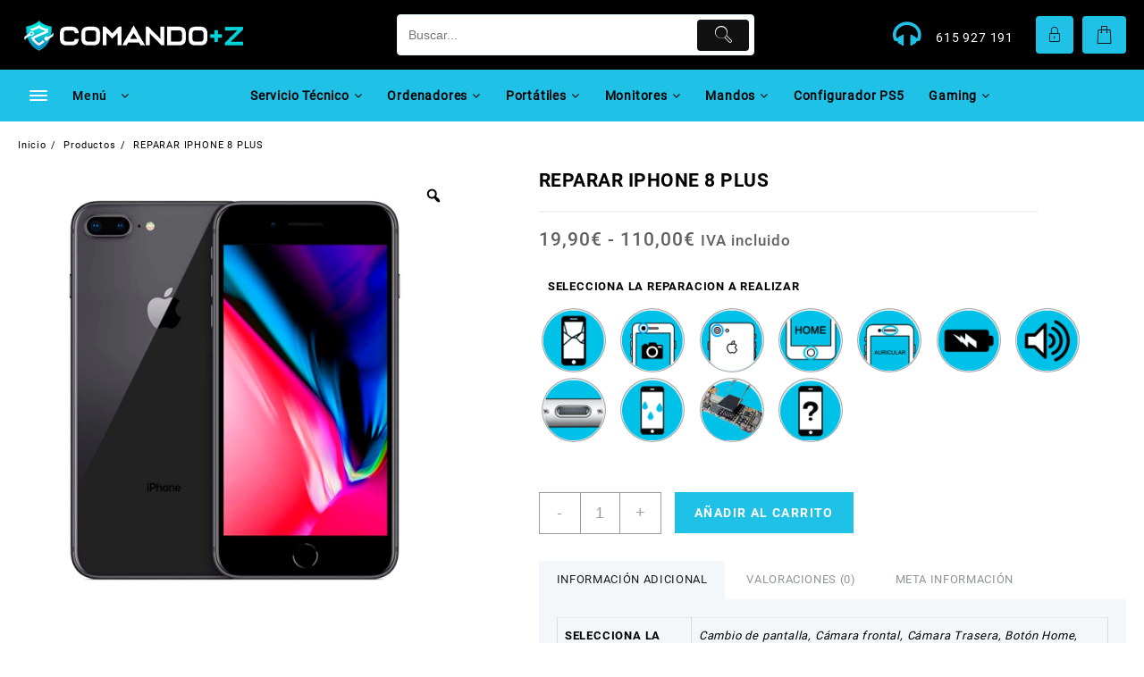

--- FILE ---
content_type: text/html; charset=UTF-8
request_url: https://comandoz.es/producto/reparar-iphone-8-plus/
body_size: 62583
content:
<!DOCTYPE html>
<html lang="es">
<head>
	<meta charset="UTF-8">
	<meta name="viewport" content="width=device-width, initial-scale=1">
	<meta name="theme-color" content="#fff" />
	<link rel="profile" href="http://gmpg.org/xfn/11">
		<title>REPARAR IPHONE 8 PLUS &#8211; comando+z</title>
<meta name='robots' content='max-image-preview:large' />
	<style>img:is([sizes="auto" i], [sizes^="auto," i]) { contain-intrinsic-size: 3000px 1500px }</style>
	<script>window._wca = window._wca || [];</script>
<link rel='dns-prefetch' href='//www.googletagmanager.com' />
<link rel='dns-prefetch' href='//stats.wp.com' />
<link rel='dns-prefetch' href='//cdn.jsdelivr.net' />
<link rel='dns-prefetch' href='//cdnjs.cloudflare.com' />
<link rel='dns-prefetch' href='//fonts.googleapis.com' />
<link rel='preconnect' href='//i0.wp.com' />
<link rel='preconnect' href='//c0.wp.com' />
<link rel="alternate" type="application/rss+xml" title="comando+z &raquo; Feed" href="https://comandoz.es/feed/" />
<link rel="alternate" type="application/rss+xml" title="comando+z &raquo; Feed de los comentarios" href="https://comandoz.es/comments/feed/" />
<link rel="alternate" type="application/rss+xml" title="comando+z &raquo; Comentario REPARAR IPHONE 8 PLUS del feed" href="https://comandoz.es/producto/reparar-iphone-8-plus/feed/" />
<script type="text/javascript">
/* <![CDATA[ */
window._wpemojiSettings = {"baseUrl":"https:\/\/s.w.org\/images\/core\/emoji\/16.0.1\/72x72\/","ext":".png","svgUrl":"https:\/\/s.w.org\/images\/core\/emoji\/16.0.1\/svg\/","svgExt":".svg","source":{"concatemoji":"https:\/\/comandoz.es\/wp-includes\/js\/wp-emoji-release.min.js?ver=6.8.3"}};
/*! This file is auto-generated */
!function(s,n){var o,i,e;function c(e){try{var t={supportTests:e,timestamp:(new Date).valueOf()};sessionStorage.setItem(o,JSON.stringify(t))}catch(e){}}function p(e,t,n){e.clearRect(0,0,e.canvas.width,e.canvas.height),e.fillText(t,0,0);var t=new Uint32Array(e.getImageData(0,0,e.canvas.width,e.canvas.height).data),a=(e.clearRect(0,0,e.canvas.width,e.canvas.height),e.fillText(n,0,0),new Uint32Array(e.getImageData(0,0,e.canvas.width,e.canvas.height).data));return t.every(function(e,t){return e===a[t]})}function u(e,t){e.clearRect(0,0,e.canvas.width,e.canvas.height),e.fillText(t,0,0);for(var n=e.getImageData(16,16,1,1),a=0;a<n.data.length;a++)if(0!==n.data[a])return!1;return!0}function f(e,t,n,a){switch(t){case"flag":return n(e,"\ud83c\udff3\ufe0f\u200d\u26a7\ufe0f","\ud83c\udff3\ufe0f\u200b\u26a7\ufe0f")?!1:!n(e,"\ud83c\udde8\ud83c\uddf6","\ud83c\udde8\u200b\ud83c\uddf6")&&!n(e,"\ud83c\udff4\udb40\udc67\udb40\udc62\udb40\udc65\udb40\udc6e\udb40\udc67\udb40\udc7f","\ud83c\udff4\u200b\udb40\udc67\u200b\udb40\udc62\u200b\udb40\udc65\u200b\udb40\udc6e\u200b\udb40\udc67\u200b\udb40\udc7f");case"emoji":return!a(e,"\ud83e\udedf")}return!1}function g(e,t,n,a){var r="undefined"!=typeof WorkerGlobalScope&&self instanceof WorkerGlobalScope?new OffscreenCanvas(300,150):s.createElement("canvas"),o=r.getContext("2d",{willReadFrequently:!0}),i=(o.textBaseline="top",o.font="600 32px Arial",{});return e.forEach(function(e){i[e]=t(o,e,n,a)}),i}function t(e){var t=s.createElement("script");t.src=e,t.defer=!0,s.head.appendChild(t)}"undefined"!=typeof Promise&&(o="wpEmojiSettingsSupports",i=["flag","emoji"],n.supports={everything:!0,everythingExceptFlag:!0},e=new Promise(function(e){s.addEventListener("DOMContentLoaded",e,{once:!0})}),new Promise(function(t){var n=function(){try{var e=JSON.parse(sessionStorage.getItem(o));if("object"==typeof e&&"number"==typeof e.timestamp&&(new Date).valueOf()<e.timestamp+604800&&"object"==typeof e.supportTests)return e.supportTests}catch(e){}return null}();if(!n){if("undefined"!=typeof Worker&&"undefined"!=typeof OffscreenCanvas&&"undefined"!=typeof URL&&URL.createObjectURL&&"undefined"!=typeof Blob)try{var e="postMessage("+g.toString()+"("+[JSON.stringify(i),f.toString(),p.toString(),u.toString()].join(",")+"));",a=new Blob([e],{type:"text/javascript"}),r=new Worker(URL.createObjectURL(a),{name:"wpTestEmojiSupports"});return void(r.onmessage=function(e){c(n=e.data),r.terminate(),t(n)})}catch(e){}c(n=g(i,f,p,u))}t(n)}).then(function(e){for(var t in e)n.supports[t]=e[t],n.supports.everything=n.supports.everything&&n.supports[t],"flag"!==t&&(n.supports.everythingExceptFlag=n.supports.everythingExceptFlag&&n.supports[t]);n.supports.everythingExceptFlag=n.supports.everythingExceptFlag&&!n.supports.flag,n.DOMReady=!1,n.readyCallback=function(){n.DOMReady=!0}}).then(function(){return e}).then(function(){var e;n.supports.everything||(n.readyCallback(),(e=n.source||{}).concatemoji?t(e.concatemoji):e.wpemoji&&e.twemoji&&(t(e.twemoji),t(e.wpemoji)))}))}((window,document),window._wpemojiSettings);
/* ]]> */
</script>
<link rel='stylesheet' id='jetpack_related-posts-css' href='https://c0.wp.com/p/jetpack/14.7/modules/related-posts/related-posts.css' type='text/css' media='all' />
<link rel='stylesheet' id='buttons-css' href='https://c0.wp.com/c/6.8.3/wp-includes/css/buttons.min.css' type='text/css' media='all' />
<link rel='stylesheet' id='dashicons-css' href='https://c0.wp.com/c/6.8.3/wp-includes/css/dashicons.min.css' type='text/css' media='all' />
<link rel='stylesheet' id='mediaelement-css' href='https://c0.wp.com/c/6.8.3/wp-includes/js/mediaelement/mediaelementplayer-legacy.min.css' type='text/css' media='all' />
<link rel='stylesheet' id='wp-mediaelement-css' href='https://c0.wp.com/c/6.8.3/wp-includes/js/mediaelement/wp-mediaelement.min.css' type='text/css' media='all' />
<link rel='stylesheet' id='media-views-css' href='https://c0.wp.com/c/6.8.3/wp-includes/css/media-views.min.css' type='text/css' media='all' />
<link rel='stylesheet' id='imgareaselect-css' href='https://c0.wp.com/c/6.8.3/wp-includes/js/imgareaselect/imgareaselect.css' type='text/css' media='all' />
<link rel='stylesheet' id='taiowc-style-css' href='https://comandoz.es/wp-content/plugins/th-all-in-one-woo-cart/assets/css/style.css?ver=2.0.6' type='text/css' media='all' />
<style id='taiowc-style-inline-css' type='text/css'>
.cart-count-item{display:block;}.cart_fixed_1 .cart-count-item{display:block;}.cart-heading svg{display:block}.cart_fixed_1 .taiowc-content{right:36px; bottom:36px; left:auto} .taiowc-wrap.cart_fixed_2{right:0;left:auto;}.cart_fixed_2 .taiowc-content{
    border-radius: 5px 0px 0px 0px;} .cart_fixed_2 .taiowc-cart-close{left:-20px;}
</style>
<link rel='stylesheet' id='owl.carousel-style-css' href='https://comandoz.es/wp-content/plugins/th-all-in-one-woo-cart/assets/css/owl.carousel.css?ver=2.0.6' type='text/css' media='all' />
<link rel='stylesheet' id='taiowc-taiowc-cart-icon-css' href='https://comandoz.es/wp-content/plugins/th-all-in-one-woo-cart//th-icon/style.css?ver=2.0.6' type='text/css' media='all' />
<style id='wp-emoji-styles-inline-css' type='text/css'>

	img.wp-smiley, img.emoji {
		display: inline !important;
		border: none !important;
		box-shadow: none !important;
		height: 1em !important;
		width: 1em !important;
		margin: 0 0.07em !important;
		vertical-align: -0.1em !important;
		background: none !important;
		padding: 0 !important;
	}
</style>
<link rel='stylesheet' id='wp-block-library-css' href='https://c0.wp.com/c/6.8.3/wp-includes/css/dist/block-library/style.min.css' type='text/css' media='all' />
<style id='wp-block-library-theme-inline-css' type='text/css'>
.wp-block-audio :where(figcaption){color:#555;font-size:13px;text-align:center}.is-dark-theme .wp-block-audio :where(figcaption){color:#ffffffa6}.wp-block-audio{margin:0 0 1em}.wp-block-code{border:1px solid #ccc;border-radius:4px;font-family:Menlo,Consolas,monaco,monospace;padding:.8em 1em}.wp-block-embed :where(figcaption){color:#555;font-size:13px;text-align:center}.is-dark-theme .wp-block-embed :where(figcaption){color:#ffffffa6}.wp-block-embed{margin:0 0 1em}.blocks-gallery-caption{color:#555;font-size:13px;text-align:center}.is-dark-theme .blocks-gallery-caption{color:#ffffffa6}:root :where(.wp-block-image figcaption){color:#555;font-size:13px;text-align:center}.is-dark-theme :root :where(.wp-block-image figcaption){color:#ffffffa6}.wp-block-image{margin:0 0 1em}.wp-block-pullquote{border-bottom:4px solid;border-top:4px solid;color:currentColor;margin-bottom:1.75em}.wp-block-pullquote cite,.wp-block-pullquote footer,.wp-block-pullquote__citation{color:currentColor;font-size:.8125em;font-style:normal;text-transform:uppercase}.wp-block-quote{border-left:.25em solid;margin:0 0 1.75em;padding-left:1em}.wp-block-quote cite,.wp-block-quote footer{color:currentColor;font-size:.8125em;font-style:normal;position:relative}.wp-block-quote:where(.has-text-align-right){border-left:none;border-right:.25em solid;padding-left:0;padding-right:1em}.wp-block-quote:where(.has-text-align-center){border:none;padding-left:0}.wp-block-quote.is-large,.wp-block-quote.is-style-large,.wp-block-quote:where(.is-style-plain){border:none}.wp-block-search .wp-block-search__label{font-weight:700}.wp-block-search__button{border:1px solid #ccc;padding:.375em .625em}:where(.wp-block-group.has-background){padding:1.25em 2.375em}.wp-block-separator.has-css-opacity{opacity:.4}.wp-block-separator{border:none;border-bottom:2px solid;margin-left:auto;margin-right:auto}.wp-block-separator.has-alpha-channel-opacity{opacity:1}.wp-block-separator:not(.is-style-wide):not(.is-style-dots){width:100px}.wp-block-separator.has-background:not(.is-style-dots){border-bottom:none;height:1px}.wp-block-separator.has-background:not(.is-style-wide):not(.is-style-dots){height:2px}.wp-block-table{margin:0 0 1em}.wp-block-table td,.wp-block-table th{word-break:normal}.wp-block-table :where(figcaption){color:#555;font-size:13px;text-align:center}.is-dark-theme .wp-block-table :where(figcaption){color:#ffffffa6}.wp-block-video :where(figcaption){color:#555;font-size:13px;text-align:center}.is-dark-theme .wp-block-video :where(figcaption){color:#ffffffa6}.wp-block-video{margin:0 0 1em}:root :where(.wp-block-template-part.has-background){margin-bottom:0;margin-top:0;padding:1.25em 2.375em}
</style>
<style id='create-block-lead-form-builder-style-inline-css' type='text/css'>


</style>
<link rel='stylesheet' id='th-advance-product-search-frontend-style-css' href='https://comandoz.es/wp-content/plugins/th-advance-product-search/build/style-th-advance-product-search.css?ver=1745999946' type='text/css' media='all' />
<link rel='stylesheet' id='taiowc-frontend-style-css' href='https://comandoz.es/wp-content/plugins/th-all-in-one-woo-cart/build/style-taiowc.css?ver=1739964225' type='text/css' media='all' />
<link rel='stylesheet' id='frontend-style-css' href='https://comandoz.es/wp-content/plugins/unlimited-blocks/dist/script.css?ver=6.8.3' type='text/css' media='all' />
<style id='ce4wp-subscribe-style-inline-css' type='text/css'>
.wp-block-ce4wp-subscribe{max-width:840px;margin:0 auto}.wp-block-ce4wp-subscribe .title{margin-bottom:0}.wp-block-ce4wp-subscribe .subTitle{margin-top:0;font-size:0.8em}.wp-block-ce4wp-subscribe .disclaimer{margin-top:5px;font-size:0.8em}.wp-block-ce4wp-subscribe .disclaimer .disclaimer-label{margin-left:10px}.wp-block-ce4wp-subscribe .inputBlock{width:100%;margin-bottom:10px}.wp-block-ce4wp-subscribe .inputBlock input{width:100%}.wp-block-ce4wp-subscribe .inputBlock label{display:inline-block}.wp-block-ce4wp-subscribe .submit-button{margin-top:25px;display:block}.wp-block-ce4wp-subscribe .required-text{display:inline-block;margin:0;padding:0;margin-left:0.3em}.wp-block-ce4wp-subscribe .onSubmission{height:0;max-width:840px;margin:0 auto}.wp-block-ce4wp-subscribe .firstNameSummary .lastNameSummary{text-transform:capitalize}.wp-block-ce4wp-subscribe .ce4wp-inline-notification{display:flex;flex-direction:row;align-items:center;padding:13px 10px;width:100%;height:40px;border-style:solid;border-color:orange;border-width:1px;border-left-width:4px;border-radius:3px;background:rgba(255,133,15,0.1);flex:none;order:0;flex-grow:1;margin:0px 0px}.wp-block-ce4wp-subscribe .ce4wp-inline-warning-text{font-style:normal;font-weight:normal;font-size:16px;line-height:20px;display:flex;align-items:center;color:#571600;margin-left:9px}.wp-block-ce4wp-subscribe .ce4wp-inline-warning-icon{color:orange}.wp-block-ce4wp-subscribe .ce4wp-inline-warning-arrow{color:#571600;margin-left:auto}.wp-block-ce4wp-subscribe .ce4wp-banner-clickable{cursor:pointer}.ce4wp-link{cursor:pointer}

.no-flex{display:block}.sub-header{margin-bottom:1em}


</style>
<style id='jetpack-sharing-buttons-style-inline-css' type='text/css'>
.jetpack-sharing-buttons__services-list{display:flex;flex-direction:row;flex-wrap:wrap;gap:0;list-style-type:none;margin:5px;padding:0}.jetpack-sharing-buttons__services-list.has-small-icon-size{font-size:12px}.jetpack-sharing-buttons__services-list.has-normal-icon-size{font-size:16px}.jetpack-sharing-buttons__services-list.has-large-icon-size{font-size:24px}.jetpack-sharing-buttons__services-list.has-huge-icon-size{font-size:36px}@media print{.jetpack-sharing-buttons__services-list{display:none!important}}.editor-styles-wrapper .wp-block-jetpack-sharing-buttons{gap:0;padding-inline-start:0}ul.jetpack-sharing-buttons__services-list.has-background{padding:1.25em 2.375em}
</style>
<link rel='stylesheet' id='thaps-th-icon-css-css' href='https://comandoz.es/wp-content/plugins/th-advance-product-search/th-icon/style.css?ver=6.8.3' type='text/css' media='all' />
<link rel='stylesheet' id='taiowc-th-icon-css-css' href='https://comandoz.es/wp-content/plugins/th-all-in-one-woo-cart/th-icon/style.css?ver=2.0.6' type='text/css' media='all' />
<style id='global-styles-inline-css' type='text/css'>
:root{--wp--preset--aspect-ratio--square: 1;--wp--preset--aspect-ratio--4-3: 4/3;--wp--preset--aspect-ratio--3-4: 3/4;--wp--preset--aspect-ratio--3-2: 3/2;--wp--preset--aspect-ratio--2-3: 2/3;--wp--preset--aspect-ratio--16-9: 16/9;--wp--preset--aspect-ratio--9-16: 9/16;--wp--preset--color--black: #000000;--wp--preset--color--cyan-bluish-gray: #abb8c3;--wp--preset--color--white: #ffffff;--wp--preset--color--pale-pink: #f78da7;--wp--preset--color--vivid-red: #cf2e2e;--wp--preset--color--luminous-vivid-orange: #ff6900;--wp--preset--color--luminous-vivid-amber: #fcb900;--wp--preset--color--light-green-cyan: #7bdcb5;--wp--preset--color--vivid-green-cyan: #00d084;--wp--preset--color--pale-cyan-blue: #8ed1fc;--wp--preset--color--vivid-cyan-blue: #0693e3;--wp--preset--color--vivid-purple: #9b51e0;--wp--preset--gradient--vivid-cyan-blue-to-vivid-purple: linear-gradient(135deg,rgba(6,147,227,1) 0%,rgb(155,81,224) 100%);--wp--preset--gradient--light-green-cyan-to-vivid-green-cyan: linear-gradient(135deg,rgb(122,220,180) 0%,rgb(0,208,130) 100%);--wp--preset--gradient--luminous-vivid-amber-to-luminous-vivid-orange: linear-gradient(135deg,rgba(252,185,0,1) 0%,rgba(255,105,0,1) 100%);--wp--preset--gradient--luminous-vivid-orange-to-vivid-red: linear-gradient(135deg,rgba(255,105,0,1) 0%,rgb(207,46,46) 100%);--wp--preset--gradient--very-light-gray-to-cyan-bluish-gray: linear-gradient(135deg,rgb(238,238,238) 0%,rgb(169,184,195) 100%);--wp--preset--gradient--cool-to-warm-spectrum: linear-gradient(135deg,rgb(74,234,220) 0%,rgb(151,120,209) 20%,rgb(207,42,186) 40%,rgb(238,44,130) 60%,rgb(251,105,98) 80%,rgb(254,248,76) 100%);--wp--preset--gradient--blush-light-purple: linear-gradient(135deg,rgb(255,206,236) 0%,rgb(152,150,240) 100%);--wp--preset--gradient--blush-bordeaux: linear-gradient(135deg,rgb(254,205,165) 0%,rgb(254,45,45) 50%,rgb(107,0,62) 100%);--wp--preset--gradient--luminous-dusk: linear-gradient(135deg,rgb(255,203,112) 0%,rgb(199,81,192) 50%,rgb(65,88,208) 100%);--wp--preset--gradient--pale-ocean: linear-gradient(135deg,rgb(255,245,203) 0%,rgb(182,227,212) 50%,rgb(51,167,181) 100%);--wp--preset--gradient--electric-grass: linear-gradient(135deg,rgb(202,248,128) 0%,rgb(113,206,126) 100%);--wp--preset--gradient--midnight: linear-gradient(135deg,rgb(2,3,129) 0%,rgb(40,116,252) 100%);--wp--preset--font-size--small: 13px;--wp--preset--font-size--medium: 20px;--wp--preset--font-size--large: 36px;--wp--preset--font-size--x-large: 42px;--wp--preset--spacing--20: 0.44rem;--wp--preset--spacing--30: 0.67rem;--wp--preset--spacing--40: 1rem;--wp--preset--spacing--50: 1.5rem;--wp--preset--spacing--60: 2.25rem;--wp--preset--spacing--70: 3.38rem;--wp--preset--spacing--80: 5.06rem;--wp--preset--shadow--natural: 6px 6px 9px rgba(0, 0, 0, 0.2);--wp--preset--shadow--deep: 12px 12px 50px rgba(0, 0, 0, 0.4);--wp--preset--shadow--sharp: 6px 6px 0px rgba(0, 0, 0, 0.2);--wp--preset--shadow--outlined: 6px 6px 0px -3px rgba(255, 255, 255, 1), 6px 6px rgba(0, 0, 0, 1);--wp--preset--shadow--crisp: 6px 6px 0px rgba(0, 0, 0, 1);}:root { --wp--style--global--content-size: 800px;--wp--style--global--wide-size: 1300px; }:where(body) { margin: 0; }.wp-site-blocks > .alignleft { float: left; margin-right: 2em; }.wp-site-blocks > .alignright { float: right; margin-left: 2em; }.wp-site-blocks > .aligncenter { justify-content: center; margin-left: auto; margin-right: auto; }:where(.wp-site-blocks) > * { margin-block-start: 24px; margin-block-end: 0; }:where(.wp-site-blocks) > :first-child { margin-block-start: 0; }:where(.wp-site-blocks) > :last-child { margin-block-end: 0; }:root { --wp--style--block-gap: 24px; }:root :where(.is-layout-flow) > :first-child{margin-block-start: 0;}:root :where(.is-layout-flow) > :last-child{margin-block-end: 0;}:root :where(.is-layout-flow) > *{margin-block-start: 24px;margin-block-end: 0;}:root :where(.is-layout-constrained) > :first-child{margin-block-start: 0;}:root :where(.is-layout-constrained) > :last-child{margin-block-end: 0;}:root :where(.is-layout-constrained) > *{margin-block-start: 24px;margin-block-end: 0;}:root :where(.is-layout-flex){gap: 24px;}:root :where(.is-layout-grid){gap: 24px;}.is-layout-flow > .alignleft{float: left;margin-inline-start: 0;margin-inline-end: 2em;}.is-layout-flow > .alignright{float: right;margin-inline-start: 2em;margin-inline-end: 0;}.is-layout-flow > .aligncenter{margin-left: auto !important;margin-right: auto !important;}.is-layout-constrained > .alignleft{float: left;margin-inline-start: 0;margin-inline-end: 2em;}.is-layout-constrained > .alignright{float: right;margin-inline-start: 2em;margin-inline-end: 0;}.is-layout-constrained > .aligncenter{margin-left: auto !important;margin-right: auto !important;}.is-layout-constrained > :where(:not(.alignleft):not(.alignright):not(.alignfull)){max-width: var(--wp--style--global--content-size);margin-left: auto !important;margin-right: auto !important;}.is-layout-constrained > .alignwide{max-width: var(--wp--style--global--wide-size);}body .is-layout-flex{display: flex;}.is-layout-flex{flex-wrap: wrap;align-items: center;}.is-layout-flex > :is(*, div){margin: 0;}body .is-layout-grid{display: grid;}.is-layout-grid > :is(*, div){margin: 0;}body{padding-top: 0px;padding-right: 0px;padding-bottom: 0px;padding-left: 0px;}a:where(:not(.wp-element-button)){text-decoration: none;}:root :where(.wp-element-button, .wp-block-button__link){background-color: #32373c;border-width: 0;color: #fff;font-family: inherit;font-size: inherit;line-height: inherit;padding: calc(0.667em + 2px) calc(1.333em + 2px);text-decoration: none;}.has-black-color{color: var(--wp--preset--color--black) !important;}.has-cyan-bluish-gray-color{color: var(--wp--preset--color--cyan-bluish-gray) !important;}.has-white-color{color: var(--wp--preset--color--white) !important;}.has-pale-pink-color{color: var(--wp--preset--color--pale-pink) !important;}.has-vivid-red-color{color: var(--wp--preset--color--vivid-red) !important;}.has-luminous-vivid-orange-color{color: var(--wp--preset--color--luminous-vivid-orange) !important;}.has-luminous-vivid-amber-color{color: var(--wp--preset--color--luminous-vivid-amber) !important;}.has-light-green-cyan-color{color: var(--wp--preset--color--light-green-cyan) !important;}.has-vivid-green-cyan-color{color: var(--wp--preset--color--vivid-green-cyan) !important;}.has-pale-cyan-blue-color{color: var(--wp--preset--color--pale-cyan-blue) !important;}.has-vivid-cyan-blue-color{color: var(--wp--preset--color--vivid-cyan-blue) !important;}.has-vivid-purple-color{color: var(--wp--preset--color--vivid-purple) !important;}.has-black-background-color{background-color: var(--wp--preset--color--black) !important;}.has-cyan-bluish-gray-background-color{background-color: var(--wp--preset--color--cyan-bluish-gray) !important;}.has-white-background-color{background-color: var(--wp--preset--color--white) !important;}.has-pale-pink-background-color{background-color: var(--wp--preset--color--pale-pink) !important;}.has-vivid-red-background-color{background-color: var(--wp--preset--color--vivid-red) !important;}.has-luminous-vivid-orange-background-color{background-color: var(--wp--preset--color--luminous-vivid-orange) !important;}.has-luminous-vivid-amber-background-color{background-color: var(--wp--preset--color--luminous-vivid-amber) !important;}.has-light-green-cyan-background-color{background-color: var(--wp--preset--color--light-green-cyan) !important;}.has-vivid-green-cyan-background-color{background-color: var(--wp--preset--color--vivid-green-cyan) !important;}.has-pale-cyan-blue-background-color{background-color: var(--wp--preset--color--pale-cyan-blue) !important;}.has-vivid-cyan-blue-background-color{background-color: var(--wp--preset--color--vivid-cyan-blue) !important;}.has-vivid-purple-background-color{background-color: var(--wp--preset--color--vivid-purple) !important;}.has-black-border-color{border-color: var(--wp--preset--color--black) !important;}.has-cyan-bluish-gray-border-color{border-color: var(--wp--preset--color--cyan-bluish-gray) !important;}.has-white-border-color{border-color: var(--wp--preset--color--white) !important;}.has-pale-pink-border-color{border-color: var(--wp--preset--color--pale-pink) !important;}.has-vivid-red-border-color{border-color: var(--wp--preset--color--vivid-red) !important;}.has-luminous-vivid-orange-border-color{border-color: var(--wp--preset--color--luminous-vivid-orange) !important;}.has-luminous-vivid-amber-border-color{border-color: var(--wp--preset--color--luminous-vivid-amber) !important;}.has-light-green-cyan-border-color{border-color: var(--wp--preset--color--light-green-cyan) !important;}.has-vivid-green-cyan-border-color{border-color: var(--wp--preset--color--vivid-green-cyan) !important;}.has-pale-cyan-blue-border-color{border-color: var(--wp--preset--color--pale-cyan-blue) !important;}.has-vivid-cyan-blue-border-color{border-color: var(--wp--preset--color--vivid-cyan-blue) !important;}.has-vivid-purple-border-color{border-color: var(--wp--preset--color--vivid-purple) !important;}.has-vivid-cyan-blue-to-vivid-purple-gradient-background{background: var(--wp--preset--gradient--vivid-cyan-blue-to-vivid-purple) !important;}.has-light-green-cyan-to-vivid-green-cyan-gradient-background{background: var(--wp--preset--gradient--light-green-cyan-to-vivid-green-cyan) !important;}.has-luminous-vivid-amber-to-luminous-vivid-orange-gradient-background{background: var(--wp--preset--gradient--luminous-vivid-amber-to-luminous-vivid-orange) !important;}.has-luminous-vivid-orange-to-vivid-red-gradient-background{background: var(--wp--preset--gradient--luminous-vivid-orange-to-vivid-red) !important;}.has-very-light-gray-to-cyan-bluish-gray-gradient-background{background: var(--wp--preset--gradient--very-light-gray-to-cyan-bluish-gray) !important;}.has-cool-to-warm-spectrum-gradient-background{background: var(--wp--preset--gradient--cool-to-warm-spectrum) !important;}.has-blush-light-purple-gradient-background{background: var(--wp--preset--gradient--blush-light-purple) !important;}.has-blush-bordeaux-gradient-background{background: var(--wp--preset--gradient--blush-bordeaux) !important;}.has-luminous-dusk-gradient-background{background: var(--wp--preset--gradient--luminous-dusk) !important;}.has-pale-ocean-gradient-background{background: var(--wp--preset--gradient--pale-ocean) !important;}.has-electric-grass-gradient-background{background: var(--wp--preset--gradient--electric-grass) !important;}.has-midnight-gradient-background{background: var(--wp--preset--gradient--midnight) !important;}.has-small-font-size{font-size: var(--wp--preset--font-size--small) !important;}.has-medium-font-size{font-size: var(--wp--preset--font-size--medium) !important;}.has-large-font-size{font-size: var(--wp--preset--font-size--large) !important;}.has-x-large-font-size{font-size: var(--wp--preset--font-size--x-large) !important;}
:root :where(.wp-block-pullquote){font-size: 1.5em;line-height: 1.6;}
</style>
<link rel='stylesheet' id='photoswipe-css' href='https://c0.wp.com/p/woocommerce/10.4.3/assets/css/photoswipe/photoswipe.min.css' type='text/css' media='all' />
<link rel='stylesheet' id='photoswipe-default-skin-css' href='https://c0.wp.com/p/woocommerce/10.4.3/assets/css/photoswipe/default-skin/default-skin.min.css' type='text/css' media='all' />
<link rel='stylesheet' id='woocommerce-layout-css' href='https://c0.wp.com/p/woocommerce/10.4.3/assets/css/woocommerce-layout.css' type='text/css' media='all' />
<style id='woocommerce-layout-inline-css' type='text/css'>

	.infinite-scroll .woocommerce-pagination {
		display: none;
	}
</style>
<link rel='stylesheet' id='woocommerce-smallscreen-css' href='https://c0.wp.com/p/woocommerce/10.4.3/assets/css/woocommerce-smallscreen.css' type='text/css' media='only screen and (max-width: 768px)' />
<link rel='stylesheet' id='woocommerce-general-css' href='https://c0.wp.com/p/woocommerce/10.4.3/assets/css/woocommerce.css' type='text/css' media='all' />
<style id='woocommerce-inline-inline-css' type='text/css'>
.woocommerce form .form-row .required { visibility: visible; }
</style>
<link rel='stylesheet' id='woo-variation-gallery-slider-css' href='https://comandoz.es/wp-content/plugins/woo-variation-gallery/assets/css/slick.min.css?ver=1.8.1' type='text/css' media='all' />
<link rel='stylesheet' id='woo-variation-gallery-css' href='https://comandoz.es/wp-content/plugins/woo-variation-gallery/assets/css/frontend.min.css?ver=1745999940' type='text/css' media='all' />
<style id='woo-variation-gallery-inline-css' type='text/css'>
:root {--wvg-thumbnail-item: 4;--wvg-thumbnail-item-gap: 0px;--wvg-single-image-size: 600px;--wvg-gallery-width: 40%;--wvg-gallery-margin: 30px;}/* Default Width */.woo-variation-product-gallery {max-width: 40% !important;width: 100%;}/* Medium Devices, Desktops *//* Small Devices, Tablets */@media only screen and (max-width: 768px) {.woo-variation-product-gallery {width: 720px;max-width: 100% !important;}}/* Extra Small Devices, Phones */@media only screen and (max-width: 480px) {.woo-variation-product-gallery {width: 320px;max-width: 100% !important;}}
</style>
<link rel='stylesheet' id='woo-variation-swatches-css' href='https://comandoz.es/wp-content/plugins/woo-variation-swatches/assets/css/frontend.min.css?ver=1739964327' type='text/css' media='all' />
<style id='woo-variation-swatches-inline-css' type='text/css'>
:root {
--wvs-tick:url("data:image/svg+xml;utf8,%3Csvg filter='drop-shadow(0px 0px 2px rgb(0 0 0 / .8))' xmlns='http://www.w3.org/2000/svg'  viewBox='0 0 30 30'%3E%3Cpath fill='none' stroke='%23ffffff' stroke-linecap='round' stroke-linejoin='round' stroke-width='4' d='M4 16L11 23 27 7'/%3E%3C/svg%3E");

--wvs-cross:url("data:image/svg+xml;utf8,%3Csvg filter='drop-shadow(0px 0px 5px rgb(255 255 255 / .6))' xmlns='http://www.w3.org/2000/svg' width='72px' height='72px' viewBox='0 0 24 24'%3E%3Cpath fill='none' stroke='%23ff0000' stroke-linecap='round' stroke-width='0.6' d='M5 5L19 19M19 5L5 19'/%3E%3C/svg%3E");
--wvs-single-product-item-width:70px;
--wvs-single-product-item-height:70px;
--wvs-single-product-item-font-size:24px}
</style>
<link rel='stylesheet' id='wppb-front-css' href='https://comandoz.es/wp-content/plugins/wp-popup-builder/css/fstyle.css?ver=6.8.3' type='text/css' media='all' />
<link rel='stylesheet' id='font-awesome-th-css' href='https://comandoz.es/wp-content/themes/big-store/third-party/fonts/font-awesome/css/font-awesome.css?ver=2.1.0' type='text/css' media='all' />
<link rel='stylesheet' id='th-icon-css' href='https://comandoz.es/wp-content/themes/big-store/third-party/fonts/th-icon/style.css?ver=2.1.0' type='text/css' media='all' />
<link rel='stylesheet' id='animate-css' href='https://comandoz.es/wp-content/themes/big-store/css/animate.css?ver=2.1.0' type='text/css' media='all' />
<link rel='stylesheet' id='owl.carousel-css-css' href='https://comandoz.es/wp-content/themes/big-store/css/owl.carousel.css?ver=2.1.0' type='text/css' media='all' />
<link rel='stylesheet' id='big-store-pro-menu-css' href='https://comandoz.es/wp-content/themes/big-store/css/big-store-menu.css?ver=2.1.0' type='text/css' media='all' />
<link rel='stylesheet' id='big-store-main-style-css' href='https://comandoz.es/wp-content/themes/big-store/css/style.css?ver=2.1.0' type='text/css' media='all' />
<link rel='stylesheet' id='big-store-style-css' href='https://comandoz.es/wp-content/themes/big-store/style.css?ver=2.1.0' type='text/css' media='all' />
<style id='big-store-style-inline-css' type='text/css'>
@media (min-width: 769px){.thunk-logo img,.sticky-header .logo-content img{
    max-width: 274px;
  }}@media (max-width: 768px){.thunk-logo img,.sticky-header .logo-content img{
    max-width: 225px;
  }}@media (max-width: 550px){.thunk-logo img,.sticky-header .logo-content img{
    max-width: 127px;
  }}.top-header,body.big-store-dark .top-header{border-bottom-color:#fff}@media (min-width: 769px){.top-header .top-header-bar{
    line-height: 20px;
  }}@media (max-width: 768px){.top-header .top-header-bar{
    line-height: 35px;
  }}@media (max-width: 550px){.top-header .top-header-bar{
    line-height: 35px;
  }}@media (min-width: 769px){.top-header{
    border-bottom-width: 0px;
  }}@media (max-width: 768px){.top-header{
    border-bottom-width: 0px;
  }}@media (max-width: 550px){.top-header{
    border-bottom-width: 0px;
  }}.top-footer,body.big-store-dark .top-footer{border-bottom-color:#fff}@media (min-width: 769px){.top-footer .top-footer-bar{
    line-height: 88px;
  }}@media (max-width: 768px){.top-footer .top-footer-bar{
    line-height: 30px;
  }}@media (max-width: 550px){.top-footer .top-footer-bar{
    line-height: 30px;
  }}@media (min-width: 769px){.top-footer{
    border-bottom-width: 6px;
  }}@media (max-width: 768px){.top-footer{
    border-bottom-width: 1px;
  }}@media (max-width: 550px){.top-footer{
    border-bottom-width: 1px;
  }}.below-footer,body.big-store-dark .below-footer{border-top-color:#e8e8e8}@media (min-width: 769px){.below-footer .below-footer-bar{
    line-height: 44px;
  }}@media (max-width: 768px){.below-footer .below-footer-bar{
    line-height: 40px;
  }}@media (max-width: 550px){.below-footer .below-footer-bar{
    line-height: 40px;
  }}@media (min-width: 769px){.below-footer{
    border-top-width: 1px;
  }}@media (max-width: 768px){.below-footer{
    border-top-width: 1px;
  }}@media (max-width: 550px){.below-footer{
    border-top-width: 1px;
  }}a:hover, .big-store-menu li a:hover, .big-store-menu .current-menu-item a,.top-header .top-header-bar .big-store-menu li a:hover, .top-header .top-header-bar  .big-store-menu .current-menu-item a,.summary .yith-wcwl-add-to-wishlist.show .add_to_wishlist::before, .summary .yith-wcwl-add-to-wishlist .yith-wcwl-wishlistaddedbrowse.show a::before, .summary .yith-wcwl-add-to-wishlist .yith-wcwl-wishlistexistsbrowse.show a::before,.woocommerce .entry-summary a.compare.button.added:before,.header-icon a:hover,.thunk-related-links .nav-links a:hover,.woocommerce .thunk-list-view ul.products li.product.thunk-woo-product-list .price,.woocommerce .woocommerce-error .button, .woocommerce .woocommerce-info .button, .woocommerce .woocommerce-message .button,article.thunk-post-article .thunk-readmore.button,.thunk-wishlist a:hover, .thunk-compare a:hover,.woocommerce .thunk-product-hover a.th-button,.woocommerce ul.cart_list li .woocommerce-Price-amount, .woocommerce ul.product_list_widget li .woocommerce-Price-amount,.big-store-load-more button,.page-contact .leadform-show-form label,.thunk-contact-col .fa,.summary .yith-wcwl-wishlistaddedbrowse a, .summary .yith-wcwl-wishlistexistsbrowse a,.thunk-title .title:before,.thunk-hglt-icon,.woocommerce .thunk-product-content .star-rating,.thunk-product-cat-list.slider a:hover, .thunk-product-cat-list li a:hover,.site-title span a:hover,.cart-icon a span:hover,.thunk-product-list-section .thunk-list .thunk-product-content .woocommerce-LoopProduct-title:hover, .thunk-product-tab-list-section .thunk-list .thunk-product-content .woocommerce-LoopProduct-title:hover,.thunk-woo-product-list .woocommerce-loop-product__title a:hover,.mobile-nav-tab-category ul[data-menu-style='accordion'] li a:hover, .big-store-menu > li > a:hover, .top-header-bar .big-store-menu > li > a:hover, .bottom-header-bar .big-store-menu > li > a:hover, .big-store-menu li ul.sub-menu li a:hover,.header-support-content i,.slider-cat-title a:before,[type='submit'],.header-support-content a:hover,.mhdrthree .site-title span a:hover,.mobile-nav-bar .big-store-menu > li > a:hover,.woocommerce .widget_rating_filter ul li .star-rating,.woocommerce .star-rating::before,.woocommerce .widget_rating_filter ul li a,.search-close-btn,.woocommerce .thunk-single-product-summary-wrap .woocommerce-product-rating .star-rating,.woocommerce #alm-quick-view-modal .woocommerce-product-rating .star-rating,.summary .woosw-added:before,.thunk-product .woosw-btn.woosw-added, .woocommerce .entry-summary a.th-product-compare-btn.btn_type:before,.woocommerce .entry-summary a.th-product-compare-btn.th-added-compare:before, .woocommerce .entry-summary a.th-product-compare-btn.th-added-compare{color:#20c1e6;}  .woocommerce a.remove:hover,.thunk-vertical-cat-tab .thunk-heading-wrap:before,.slide-layout-1 .slider-content-caption a.slide-btn{background:#20c1e6!important;} .widget_big_store_tabbed_product_widget .thunk-woo-product-list:hover .thunk-product,.woocommerce .entry-summary a.th-product-compare-btn.th-added-compare{border-color:#20c1e6;}.single_add_to_cart_button.button.alt, .woocommerce #respond input#submit.alt, .woocommerce a.button.alt, .woocommerce button.button.alt, .woocommerce input.button.alt, .woocommerce #respond input#submit, .woocommerce button.button, .woocommerce input.button,.cat-list a:after,.tagcloud a:hover, .thunk-tags-wrapper a:hover,.ribbon-btn,.btn-main-header,.page-contact .leadform-show-form input[type='submit'],.woocommerce .widget_price_filter .big-store-widget-content .ui-slider .ui-slider-range,
.woocommerce .widget_price_filter .big-store-widget-content .ui-slider .ui-slider-handle,.entry-content form.post-password-form input[type='submit'],#bigstore-mobile-bar a,#bigstore-mobile-bar,.post-slide-widget .owl-carousel .owl-nav button:hover,.woocommerce div.product form.cart .button,#search-button,#search-button:hover, .woocommerce ul.products li.product .button:hover,.slider-content-caption a.slide-btn,.page-template-frontpage .owl-carousel button.owl-dot, .woocommerce #alm-quick-view-modal .alm-qv-image-slider .flex-control-paging li a,.button.return.wc-backward,.button.return.wc-backward:hover,.woocommerce .thunk-product-hover a.th-button:hover,
.woocommerce .thunk-product-hover .thunk-wishlist a.add_to_wishlist:hover,
.thunk-wishlist .yith-wcwl-wishlistaddedbrowse:hover,
.thunk-wishlist .yith-wcwl-wishlistexistsbrowse:hover,
.thunk-quickview a:hover, .thunk-compare .compare-button a.compare.button:hover,
.thunk-woo-product-list .thunk-quickview a:hover,.woocommerce .thunk-product-hover a.th-button:hover,#alm-quick-view-modal .alm-qv-image-slider .flex-control-paging li a.flex-active,.menu-close-btn:hover:before, .menu-close-btn:hover:after,.cart-close-btn:hover:after,.cart-close-btn:hover:before,.cart-contents .count-item,[type='submit']:hover,.comment-list .reply a,.nav-links .page-numbers.current, .nav-links .page-numbers:hover,.woocommerce .thunk-product-image-tab-section .thunk-product-hover a.th-button:hover,.woocommerce .thunk-product-slide-section .thunk-product-hover a.th-button:hover,.woocommerce .thunk-compare .compare-button a.compare.button:hover,.thunk-product .woosw-btn:hover,.thunk-product .wooscp-btn:hover,.woosw-copy-btn input,.thunk-product-hover .yith-wcwl-add-to-wishlist-button:hover{background:#20c1e6}
  .open-cart p.buttons a:hover,
  .woocommerce #respond input#submit.alt:hover, .woocommerce a.button.alt:hover, .woocommerce button.button.alt:hover, .woocommerce input.button.alt:hover, .woocommerce #respond input#submit:hover, .woocommerce button.button:hover, .woocommerce input.button:hover,.thunk-slide .owl-nav button.owl-prev:hover, .thunk-slide .owl-nav button.owl-next:hover, .big-store-slide-post .owl-nav button.owl-prev:hover, .big-store-slide-post .owl-nav button.owl-next:hover,.thunk-list-grid-switcher a.selected, .thunk-list-grid-switcher a:hover,.woocommerce .woocommerce-error .button:hover, .woocommerce .woocommerce-info .button:hover, .woocommerce .woocommerce-message .button:hover,#searchform [type='submit']:hover,article.thunk-post-article .thunk-readmore.button:hover,.big-store-load-more button:hover,.woocommerce nav.woocommerce-pagination ul li a:focus, .woocommerce nav.woocommerce-pagination ul li a:hover, .woocommerce nav.woocommerce-pagination ul li span.current,.thunk-top2-slide.owl-carousel .owl-nav button:hover,.product-slide-widget .owl-carousel .owl-nav button:hover, .thunk-slide.thunk-brand .owl-nav button:hover,.thunk-heading-wrap:before,.woocommerce ul.products li.product .thunk-product-hover a.th-button:hover{background-color:#20c1e6;} 
  .thunk-product-hover .th-button.th-button, .woocommerce ul.products .thunk-product-hover .th-button, .woocommerce .thunk-product-hover a.th-butto, .woocommerce ul.products li.product .product_type_variable, .woocommerce ul.products li.product a.button.product_type_grouped,.open-cart p.buttons a:hover,.thunk-slide .owl-nav button.owl-prev:hover, .thunk-slide .owl-nav button.owl-next:hover, .big-store-slide-post .owl-nav button.owl-prev:hover, .big-store-slide-post .owl-nav button.owl-next:hover,body .woocommerce-tabs .tabs li a::before,.thunk-list-grid-switcher a.selected, .thunk-list-grid-switcher a:hover,.woocommerce .woocommerce-error .button, .woocommerce .woocommerce-info .button, .woocommerce .woocommerce-message .button,#searchform [type='submit']:hover,article.thunk-post-article .thunk-readmore.button,.woocommerce .thunk-product-hover a.th-button,.big-store-load-more button,.thunk-top2-slide.owl-carousel .owl-nav button:hover,.product-slide-widget .owl-carousel .owl-nav button:hover, .thunk-slide.thunk-brand .owl-nav button:hover,.page-contact .leadform-show-form input[type='submit'],.woocommerce .thunk-product-hover a.product_type_simple,.post-slide-widget .owl-carousel .owl-nav button:hover{border-color:#20c1e6} .loader {
    border-right: 4px solid #20c1e6;
    border-bottom: 4px solid #20c1e6;
    border-left: 4px solid #20c1e6;}
    .woocommerce .thunk-product-image-cat-slide .thunk-woo-product-list:hover .thunk-product,.woocommerce .thunk-product-image-cat-slide .thunk-woo-product-list:hover .thunk-product,[type='submit']{border-color:#20c1e6} .big-store-off-canvas-sidebar-wrapper .menu-close-btn:hover,.main-header .cart-close-btn:hover{color:#20c1e6;}body,.woocommerce-error, .woocommerce-info, .woocommerce-message {color: #000000}.site-title span a,.sprt-tel b,.widget.woocommerce .widget-title, .open-widget-content .widget-title, .widget-title,.thunk-title .title,.thunk-hglt-box h6,h2.thunk-post-title a, h1.thunk-post-title ,#reply-title,h4.author-header,.page-head h1,.woocommerce div.product .product_title, section.related.products h2, section.upsells.products h2, .woocommerce #reviews #comments h2,.woocommerce table.shop_table thead th, .cart-subtotal, .order-total,.cross-sells h2, .cart_totals h2,.woocommerce-billing-fields h3,.page-head h1 a{color: #000000}a,#open-above-menu.big-store-menu > li > a{color:#000000} #open-above-menu.big-store-menu > li > a:hover,#open-above-menu.big-store-menu li a:hover{color:#000000}.big_store_overlayloader{background-color:#1349d3}#move-to-top{background:#ffd200;color:#ffffff}.thunk-slider-section.slide-layout-3:before{background:#ffffff}.thunk-slider-section.slide-layout-3{background-image:url();
    background-repeat:no-repeat;
    background-position:center center;
    background-size:auto;
    background-attachment:scroll;}section.thunk-ribbon-section{background-image:url(https://comandoz.es/wp-content/uploads/2025/04/Cinnamoroll-2.png);
    background-repeat:no-repeat;
    background-position:center center;
    background-size:auto;
    background-attachment:fixed;}.top-header:before{background:#000000}.top-header{background-image:url();
   }.top-header .top-header-bar{color:#000000} .top-header .top-header-bar a{color:#ffffff}.main-header:before,.sticky-header:before, .search-wrapper:before{background:#000000}
    .site-description,main-header-col1,.header-support-content,.mhdrthree .site-description p{color:#000000} .mhdrthree .site-title span a,.header-support-content a, .thunk-icon .count-item,.main-header a,.thunk-icon .cart-icon a.cart-contents,.sticky-header .site-title a {color:#fff}.below-header:before{background:#20c1e6}
      .menu-category-list .toggle-title,.toggle-icon{color:#000000}
      .below-header .cat-icon span{background:#ffffff}
   .header-icon a ,.header-support-icon a.whishlist, .thunk-icon .cart-icon a.cart-contents i,.cat-icon,.sticky-header .header-icon a , .sticky-header .thunk-icon .cart-icon a.cart-contents,.responsive-main-header .header-support-icon a,.responsive-main-header .thunk-icon .cart-icon a.cart-contents,.responsive-main-header .menu-toggle .menu-btn,.sticky-header-bar .menu-toggle .menu-btn,.header-icon a.account,.header-icon a.prd-search .header-support-icon a.compare i {background:#20c1e6;color:#000000;} 
    .header-support-icon a.whishlist i {color:#000000!important;}
    .cat-icon span,.menu-toggle .icon-bar{background:#000000;}.thunk-icon .taiowcp-icon ,.header-support-icon .taiowcp-icon .th-icon, .header-support-icon .taiowc-icon .th-icon, .sticky-header-col3 .taiowcp-icon .th-icon, .sticky-header-col3 .taiowc-icon .th-icon, .taiowcp-content .taiowcp-total, .taiowc-content .taiowcp-total,.header-support-icon a.whishlist span, .header-support-icon a.compare span{color:#000000;} .thunk-icon .taiowcp-content .taiowcp-total,.thunk-icon .taiowc-content .taiowc-total,.header-icon a, .sticky-header-col3 .header-icon a, .sticky-header-col3 .header-icon a.prd-search-icon > .tapsp-search-box > .th-icon, .header-icon a.prd-search-icon > .thaps-search-box > .th-icon,.sticky-header-col3 .header-icon a.prd-search-icon > .thaps-search-box > .th-icon,.header-icon a.prd-search-icon > .tapsp-search-box > .th-icon,.responsive-main-header .taiowcp-icon .th-icon, .responsive-main-header .taiowc-icon .th-icon{color:#000000;} .thunk-icon .taiowcp-icon, .thunk-icon .taiowcp-cart-item,.header-icon a, .sticky-header-col3 .header-icon a, .sticky-header-col3 .header-icon a.prd-search-icon > .tapsp-search-box > .th-icon, .sticky-header-col3 .header-icon a.prd-search-icon > .thaps-search-box > .th-icon,.header-icon a.prd-search-icon > .tapsp-search-box > .th-icon,.header-support-icon .taiowc-cart-item,.header-support-icon .taiowcp-cart-item, .header-support-icon .taiowc-cart-item, .sticky-header-col3 .taiowc-cart-item, .sticky-header-col3 .taiowcp-cart-item,.responsive-main-header .taiowcp-cart-item, .responsive-main-header .taiowc-cart-item,.header-icon a.prd-search-icon > .thaps-search-box > .th-icon{background:#20c1e6;}.big-store-menu > li > a,.menu-category-list .toggle-title,.toggle-icon{color:#000000} .big-store-menu > li > a:hover,.big-store-menu .current-menu-item a{color:#ffffff}.big-store-menu li ul.sub-menu li a{color:} .big-store-menu li ul.sub-menu li a:hover{color:#20c1e6}   .big-store-menu ul.sub-menu{background:#000000}.thunk-woo-product-list .woocommerce-loop-product__title {
    overflow: hidden;
    text-overflow: inherit;
    display: inherit;
    -webkit-box-orient: inherit;
    -webkit-line-clamp: inherit;
    line-height: 24px;
    max-height: inherit;}.tooltip-show-with-title{background-color:}
        .tooltip-show-with-title{color:}
        .tooltip-show-with-title{border:}
        .tooltip-show-with-title .pointer_{fill:}
      .span.th-ttt {color:}
.woocommerce ul.products li.product .woocommerce-loop-category__title, .woocommerce ul.products li.product .woocommerce-loop-product__title, .woocommerce ul.products li.product h3,.thunk-woo-product-list .woocommerce-loop-product__title a,.thunk-woo-product-list .woocommerce-loop-product__title a,.thunk-product-list-section .thunk-list .thunk-product-content .woocommerce-LoopProduct-title, .thunk-product-tab-list-section .thunk-list .thunk-product-content .woocommerce-LoopProduct-title{color:;} 

.woocommerce ul.products li.product.thunk-woo-product-list .price, .woocommerce .thunk-list-view ul.products li.product.thunk-woo-product-list .price,.woocommerce ul.products li.product.thunk-woo-product-list .price del,.woocommerce .thunk-woo-product-list .price,.woocommerce .thunk-woo-product-list .price del{color:;} 

.woocommerce .thunk-product-hover a.th-button, .woocommerce .thunk-product-hover .thunk-wishlist a.add_to_wishlist, .thunk-wishlist .yith-wcwl-wishlistaddedbrowse, .thunk-wishlist .yith-wcwl-wishlistexistsbrowse, .thunk-product-hover .thunk-quickview a, .thunk-compare .compare-button a.compare.button,.thunk-quickview a,.woocommerce ul.products li.product .thunk-product-hover a.th-button, .woocommerce .thunk-compare .compare-button a.compare.button,.woocommerce .thunk-product-image-tab-section .thunk-product-hover a.th-button,.woocommerce .thunk-product-slide-section .thunk-product-hover a.th-button,.woocommerce .thunk-product-hover .button.th-button,.thunk-product .woosw-btn,.thunk-product .wooscp-btn,.woocommerce ul.products .thunk-product-hover .button.add_to_cart_button,.woocommerce ul.products li.product .thunk-product-hover .button{background:;color:;}

   .woocommerce .widget_big_store_tabbed_product_widget .thunk-product-hover a.th-button,.woocommerce .widget_big_store_tabbed_product_widget .thunk-product-hover a.th-button:hover,.woocommerce .widget_big_store_tabbed_product_widget .thunk-product-hover .thunk-wishlist a.add_to_wishlist,.woocommerce .widget_big_store_tabbed_product_widget .thunk-product-hover .thunk-wishlist a.add_to_wishlist:hover{color:;}

 .woocommerce .thunk-woo-product-list span.onsale{background:;color:#62ace5;} .thunk-list-view .os-product-excerpt{color:;}.thunk-slider-section:before{background:#ffffff;} .thunk-slider-content-bar .slider-cat-title a{color:;} .thunk-slider-content-bar{background:rgba(255,255,255,0);} .thunk-product-cat-list.slider a{color:;} .slider-cat-title a:before,.thunk-slider-multi-item a:hover{color:;} .slider-content-caption a.slide-btn:hover,.slide-layout-4 .item-button a:hover,.thunk-top2-slide.owl-carousel .owl-nav button:hover{background:;} .slider-content-caption h2 a,.thunk-slider-multi-item a{color:;} .slider-content-caption p{color:;} .slider-content-caption a.slide-btn,.slide-layout-4 .item-button a{background:#2bacdb;color:#ffffff;} .thunk-top2-slide.owl-carousel .owl-nav button{background:; color:;}.thunk-category-slide-section{background:rgba(30,115,190,0);} .thunk-category-slide-section .thunk-title .title{color:;} .thunk-category-slide-section .thunk-title .title:before,.thunk-category-slide-section .thunk-cat-title a:hover,.cat-layout-3 .cat-content-3 a:hover,.cat-layout-3 .cat-content-3 .hover-area .cat-title:hover{color:;} .thunk-category-slide-section .thunk-heading-wrap:before, .cat-list a:after{background:;} .thunk-category-slide-section .thunk-cat-title a,.cat-list a span,.cat-layout-3 .cat-content-3 a,.cat-layout-3 .cat-content-3 .hover-area .cat-title,.prd-total-number{color:;}.thunk-product-slide-section{background:;} .thunk-product-slide-section .thunk-title .title{color:;} .thunk-product-slide-section .thunk-title .title:before,.thunk-product-slide-section .star-rating::before,.thunk-product-slide-section .thunk-product-content .star-rating,.thunk-product-slide-section .thunk-woo-product-list .woocommerce-loop-product__title a:hover{color:;} .thunk-product-slide-section .thunk-heading-wrap:before,.thunk-product-slide-section .thunk-product-hover .thunk-wishlist a.add_to_wishlist:hover,.woocommerce .thunk-product-slide-section .thunk-product-hover a.th-button:hover,.thunk-product-slide-section .thunk-quickview a:hover,.thunk-product-slide-section .thunk-compare .compare-button a.compare.button:hover,.thunk-product-slide-section .thunk-product .woosw-btn:hover,.thunk-product-slide-section .thunk-product .wooscp-btn:hover{background:;} .woocommerce .thunk-product-slide-section .thunk-woo-product-list .price,.woocommerce .thunk-product-slide-section .thunk-woo-product-list .price del{color:;} .thunk-product-slide-section .thunk-product-hover .thunk-wishlist a.add_to_wishlist,.woocommerce .thunk-product-slide-section .thunk-product-hover a.th-button,.thunk-product-slide-section .thunk-quickview a,.thunk-product-slide-section .thunk-compare .compare-button a.compare.button,.thunk-product-slide-section .thunk-product .woosw-btn,.thunk-product-slide-section .thunk-product .wooscp-btn{background:; color:;} .thunk-product-slide-section .thunk-product-hover .thunk-wishlist a.add_to_wishlist:hover,.woocommerce .thunk-product-slide-section .thunk-product-hover a.th-button:hover,.thunk-product-slide-section .thunk-quickview a:hover,.thunk-product-slide-section .thunk-compare .compare-button a.compare.button:hover{color:;}
   .woocommerce .thunk-product-slide-section .thunk-woo-product-list span.onsale{background:;} .woocommerce .thunk-product-slide-section .thunk-woo-product-list span.onsale{color:;} .thunk-product-slide-section .thunk-woo-product-list .woocommerce-loop-product__title a{color:;}.thunk-product-tab-section, .thunk-product-tab-section .thunk-loadContainer:before{background:rgba(30,115,190,0);} .thunk-product-tab-section .thunk-title .title{color:;} .thunk-product-tab-section .thunk-cat-tab .tab-link li a{color:;} .thunk-product-tab-section .thunk-cat-tab .tab-link li a.active, .thunk-product-tab-section .thunk-cat-tab .tab-link li a:hover{color:;} .thunk-product-tab-section .thunk-title .title:before,.thunk-product-tab-section .thunk-product-content .star-rating,.thunk-product-tab-section .star-rating::before,.thunk-product-tab-section .thunk-woo-product-list .woocommerce-loop-product__title a:hover{color:;} .thunk-product-tab-section .thunk-heading-wrap:before,.thunk-product-tab-section .thunk-product-hover .thunk-wishlist a.add_to_wishlist:hover,.thunk-product-tab-section .thunk-quickview a:hover,.woocommerce .thunk-product-tab-section .thunk-product-hover a.th-button:hover,.thunk-product-tab-section .thunk-quickview a:hover,.thunk-product-tab-section .thunk-compare .compare-button a.compare.button:hover,.thunk-product-tab-section .thunk-product .woosw-btn:hover,.thunk-product-tab-section .thunk-product .wooscp-btn:hover{background:;} .woocommerce .thunk-woo-product-list .price{color:;}  .thunk-product-tab-section .thunk-woo-product-list .woocommerce-loop-product__title a{color:;} .woocommerce .thunk-product-tab-section .thunk-woo-product-list span.onsale{background:;} .woocommerce .thunk-product-tab-section .thunk-woo-product-list span.onsale{color:;} .thunk-product-tab-section .thunk-product-hover .thunk-wishlist a.add_to_wishlist,.woocommerce .thunk-product-tab-section .thunk-product-hover a.th-button,.thunk-product-tab-section .thunk-quickview a,.thunk-product-tab-section .thunk-compare .compare-button a.compare.button,.thunk-product-tab-section .thunk-product .woosw-btn,.thunk-product-tab-section .thunk-product .wooscp-btn{background:; color:;} .thunk-product-tab-section .thunk-product-hover .thunk-wishlist a.add_to_wishlist:hover,.woocommerce .thunk-product-tab-section .thunk-product-hover a.th-button:hover,.thunk-product-tab-section .thunk-compare .compare-button a.compare.button:hover{color:};}.thunk-product-list-section .thunk-title .title{color:;} .thunk-product-list-section .thunk-title .title:before,.thunk-product-list-section .thunk-list .thunk-product-content .star-rating,.thunk-product-list-section .thunk-list .thunk-product-content .woocommerce-LoopProduct-title:hover{color:;} .thunk-product-list-section .thunk-heading-wrap:before{background:;} .thunk-product-list-section .thunk-list .thunk-product-content .woocommerce-LoopProduct-title{color:;} .woocommerce .thunk-product-list-section .thunk-woo-product-list .price,.woocommerce .thunk-product-list-section .thunk-woo-product-list .price del{color:;}.thunk-product-list-section{background:;}.thunk-product-tab-list-section,.thunk-product-tab-list-section .thunk-loadContainer:before{background:;} .thunk-product-tab-list-section .thunk-title .title{color:;} .thunk-product-tab-list-section .thunk-cat-tab .tab-link li a{color:;} .thunk-product-tab-list-section .thunk-cat-tab .tab-link li a.active, .thunk-product-tab-list-section .thunk-cat-tab .tab-link li a:hover{color:;} .thunk-product-tab-list-section .thunk-title .title:before,.thunk-product-tab-list-section .thunk-list .thunk-product-content .woocommerce-LoopProduct-title:hover,.thunk-product-tab-list-section .thunk-list .thunk-product-content .star-rating,.thunk-product-tab-list-section .star-rating::before{color:;} .thunk-product-tab-list-section .thunk-heading-wrap:before{background:;} .thunk-product-tab-list-section .thunk-list .thunk-product-content .woocommerce-LoopProduct-title{color:;}  .woocommerce .thunk-product-tab-list-section .thunk-woo-product-list .price,.woocommerce .thunk-product-tab-list-section thunk-woo-product-list .price del{color:;}.bigstore-site section.thunk-ribbon-section .content-wrap:before{background:;} .thunk-ribbon-content-col1 h3{color:;} .ribbon-btn{color:;background:;} .ribbon-btn:hover{color:;background:;}.thunk-product-highlight-section{background:;}.thunk-product-highlight-section .content-wrap{background:#000000;} .thunk-product-highlight-section .thunk-hglt-icon{color:;} .thunk-hglt-box h6{color:#15c0db;} .thunk-hglt-box p{color:#ffffff;}.thunk-banner-section{background:;}.thunk-brand-section{background:;}.thunk-brand-section .content-wrap{background:;}.thunk-product-image-tab-section,.thunk-product-image-tab-section .thunk-loadContainer:before{background:;} .thunk-product-image-tab-section .thunk-title .title:before,.woocommerce .thunk-product-image-tab-section .thunk-product-content .star-rating,.woocommerce .thunk-product-image-tab-section .star-rating::before{color:;} .thunk-product-image-tab-section .thunk-heading-wrap:before,
.thunk-product-image-tab-section .thunk-heading-wrap:before,.thunk-product-image-tab-section .thunk-product-hover .thunk-wishlist a.add_to_wishlist:hover,.woocommerce .thunk-product-image-tab-section .thunk-product-hover a.th-button:hover,.thunk-product-image-tab-section .thunk-quickview a:hover,.thunk-product-image-tab-section .thunk-compare .compare-button a.compare.button:hover,.thunk-product-image-tab-section .thunk-product .woosw-btn:hover,.thunk-product-image-tab-section .thunk-product .wooscp-btn:hover{background:;} 
.woocommerce .thunk-product-image-tab-section .thunk-woo-product-list:hover .thunk-product{border-color:;}
.thunk-product-image-tab-section h4.thunk-title{color:;}
.thunk-product-image-tab-section .thunk-cat-tab .tab-link li a{color:;} .thunk-product-image-tab-section .thunk-cat-tab .tab-link li a.active, .thunk-product-image-tab-section .thunk-cat-tab .tab-link li a:hover{color:;} .thunk-product-image-tab-section .thunk-woo-product-list .woocommerce-loop-product__title a{color:;} .woocommerce .thunk-product-image-tab-section .thunk-woo-product-list .price,.woocommerce .thunk-product-image-tab-section .thunk-woo-product-list .price{color:;} .woocommerce .thunk-product-image-tab-section .thunk-product-hover a.th-button,.woocommerce .thunk-product-image-tab-section .thunk-product-hover .thunk-wishlist a.add_to_wishlist,.thunk-product-image-tab-section .thunk-quickview a,.thunk-product-image-tab-section .thunk-compare .compare-button a.compare.button,.thunk-product-image-tab-section .thunk-product .woosw-btn,.thunk-product-image-tab-section .thunk-product .wooscp-btn{background:; color:;}
.thunk-product-image-tab-section .thunk-product-hover .thunk-wishlist a.add_to_wishlist:hover,.woocommerce .thunk-product-image-tab-section .thunk-product-hover a.th-button:hover,.thunk-product-image-tab-section .thunk-quickview a:hover,.thunk-product-image-tab-section .thunk-compare .compare-button a.compare.button:hover{color:;} .woocommerce .thunk-product-image-tab-section .thunk-woo-product-list span.onsale{background:;color:;}.thunk-feature-product-section,.thunk-feature-product-section .thunk-loadContainer:before{background:;}
.thunk-feature-product-section .thunk-title .title{color:;}
.thunk-feature-product-section .thunk-cat-tab .tab-link li a{color:;} .thunk-feature-product-section .thunk-cat-tab .tab-link li a.active, .thunk-feature-product-section .thunk-cat-tab .tab-link li a:hover{color:;}  .thunk-feature-product-section .thunk-title .title:before,.woocommerce .thunk-feature-product-section .thunk-product-content .star-rating,.woocommerce .thunk-feature-product-section .star-rating::before,.thunk-feature-product-section .thunk-woo-product-list .woocommerce-loop-product__title a:hover{color:;}
.thunk-feature-product-section .thunk-woo-product-list .woocommerce-loop-product__title a{color:;} .woocommerce .thunk-feature-product-section .thunk-woo-product-list .price,.woocommerce .thunk-feature-product-section .thunk-woo-product-list .price del{color:;} .woocommerce .thunk-feature-product-section .thunk-product-hover a.th-button,.woocommerce .thunk-feature-product-section .thunk-product-hover .thunk-wishlist a.add_to_wishlist,.thunk-feature-product-section .thunk-quickview a,.thunk-feature-product-section .thunk-compare .compare-button a.compare.button,.thunk-feature-product-section .thunk-product .woosw-btn,.thunk-feature-product-section .thunk-product .wooscp-btn{background:; color:;} .thunk-feature-product-section .thunk-heading-wrap:before,.woocommerce .thunk-feature-product-section .thunk-product-hover .thunk-wishlist a.add_to_wishlist:hover,.woocommerce .thunk-feature-product-section .thunk-product-hover a.th-button:hover,.thunk-feature-product-section .thunk-quickview a:hover,.thunk-feature-product-section .thunk-compare .compare-button a.compare.button:hover,.thunk-feature-product-section .thunk-product .woosw-btn:hover,.thunk-feature-product-section .thunk-product .wooscp-btn:hover{
    background:;} .thunk-feature-product-section .thunk-heading-wrap:before,.woocommerce .thunk-feature-product-section .thunk-product-hover .thunk-wishlist a.add_to_wishlist:hover,.woocommerce .thunk-feature-product-section .thunk-product-hover a.th-button:hover,.thunk-feature-product-section .thunk-quickview a:hover,.thunk-feature-product-section .thunk-compare .compare-button a.compare.button:hover{color:;} .woocommerce .thunk-feature-product-section .thunk-woo-product-list span.onsale{background:;color:;}.thunk-custom-one-section{background:;} .thunk-custom-one-section .thunk-title .title{color:;} .thunk-custom-one-section .thunk-title .title:before,.thunk-custom-one-section .thunk-woo-product-list .woocommerce-loop-product__title a:hover, .thunk-custom-one-section .widget-cs-bar a:hover{color:;} .thunk-custom-one-section .thunk-heading-wrap:before{background:;} .thunk-custom-one-section .widget-title{color:;} .thunk-custom-one-section .widget-cs-bar{color:;}
   .thunk-custom-one-section .widget-cs-bar a{color:;}.thunk-custom-two-section{background:;} .thunk-custom-two-section .thunk-title .title{color:;} .thunk-custom-two-section .thunk-title .title:before,.thunk-custom-two-section .thunk-woo-product-list .woocommerce-loop-product__title a:hover, .thunk-custom-two-section .widget-cs-bar a:hover{color:;} .thunk-custom-two-section .thunk-heading-wrap:before{background:;} .thunk-custom-two-section .widget-title{color:;} .thunk-custom-two-section .widget-cs-bar{color:;}
   .thunk-custom-two-section .widget-cs-bar a{color:;}.thunk-custom-three-section{background:;} .thunk-custom-three-section .thunk-title .title{color:;} .thunk-custom-three-section .thunk-title .title:before,.thunk-custom-two-section .thunk-woo-product-list .woocommerce-loop-product__title a:hover, .thunk-custom-three-section .widget-cs-bar a:hover{color:;} .thunk-custom-three-section .thunk-heading-wrap:before{background:;} .thunk-custom-three-section .widget-title{color:;} .thunk-custom-three-section .widget-cs-bar{color:;}
   .thunk-custom-three-section .widget-cs-bar a{color:;}.big-store-off-canvas-sidebar-wrapper.from-left .big-store-off-canvas-sidebar,.big-store-off-canvas-sidebar-wrapper.from-right .big-store-off-canvas-sidebar{background:;} .big-store-off-canvas-sidebar-wrapper .widget.woocommerce .widget-title{color:;} .big-store-off-canvas-sidebar-wrapper .big-store-widget-content li a{color:;} .big-store-off-canvas-sidebar-wrapper .big-store-widget-content li a:hover{color:;} .big-store-off-canvas-sidebar-wrapper .big-store-widget-content{color:;} @media screen and (max-width: 1024px){
	.mobile-nav-bar.sider.left,.mobile-nav-bar.sider.right{background:;}
    .mobile-nav-bar.sider .big-store-menu li  a,#open-above-menu.big-store-menu > li a,.mobile-nav-tab-category ul[data-menu-style='accordion'] li a,.mobile-nav-widget a,.header-support-content i{color:;} .mobile-nav-bar.sider .big-store-menu  li  a:hover,#open-above-menu.big-store-menu > li a:hover,.mobile-nav-tab-category ul[data-menu-style='accordion'] li a:hover,.mobile-nav-widget a:hover{color:;} .mobile-nav-widget .title{color:;} .mobile-nav-widget{color:;}
}.top-footer:before{background:;} .top-footer .top-footer-bar{color:;} footer .top-footer .top-footer-bar a{color:;} footer .top-footer .top-footer-bar a:hover{color:;}.widget-footer:before{background:;} .widget-footer h2.widget-title,.widget-footer .widget.woocommerce .widget-title{color:;} .widget-footer .widget{color:;} .widget-footer .widget a,.woocommerce .widget-footer ul.product_list_widget li a,.big_store_show_multi_slide .thunk-list .thunk-product-content a.woocommerce-LoopProduct-title{color:;} .widget-footer .widget a:hover,.big_store_show_multi_slide .thunk-list .thunk-product-content a.woocommerce-LoopProduct-title:hover{color:;}.below-footer:before{background:;} .below-footer .below-footer-bar{color:} .below-footer .below-footer-bar a{color:} .below-footer .below-footer-bar a:hover{color:}header #open-cart{background:;} .cart-widget-heading h4{color:;} .open-cart ul.cart_list li a{color:;} .open-cart p.total,.open-cart li span{color:;} .open-cart p.buttons a{background:;border-color:; color:;} .main-header .cart-close-btn{color:;} .cart-close-btn:before, .cart-close-btn:after{background:;}.off-canvas-button span{background:;}.woosw-added:before{color:inherit;}#move-to-top{bottom: 121px;}
body,.big-store-menu > li > a,button, input, optgroup, select, textarea,.thunk-woo-product-list .woocommerce-loop-product__title a, .thunk-cat-title a,.woocommerce .thunk-woo-product-list .price,.woocommerce #respond input#submit, .woocommerce a.button, .woocommerce button.button, .woocommerce input.button,.woocommerce ul.products li.product .woocommerce-loop-category__title, .woocommerce ul.products li.product .woocommerce-loop-product__title, .woocommerce ul.products li.product h3,th, th a, dt, b, strong,.thunk-product-hover .th-button.add_to_cart_button, .woocommerce ul.products .thunk-product-hover .add_to_cart_button, .woocommerce .thunk-product-hover a.th-button, .woocommerce ul.products li.product .product_type_variable, .woocommerce ul.products li.product a.button.product_type_grouped, .woocommerce .thunk-product-hover a.th-button,.th-slide-subtitle,a.slide-btn, .th-slide-button,.product-slide-widget .slide-widget-title,.thunk-hglt-box h6,.th-hlight-title,.th-testimonial-title,.top-header .top-header-bar a,span.product-title,code, kbd, pre, samp,.page-contact .leadform-show-form label,.woocommerce ul.products .thunk-product-hover .add_to_cart_button, .woocommerce .thunk-product-hover a.th-button, .woocommerce ul.products li.product .product_type_variable, .woocommerce ul.products li.product a.button.product_type_grouped, .woocommerce .thunk-product-hover a.th-button, .woocommerce ul.products li.product .add_to_cart_button, .woocommerce .added_to_cart.wc-forward,.single_add_to_cart_button.button.alt, .woocommerce #respond input#submit.alt, .woocommerce a.button.alt, .woocommerce button.button.alt, .woocommerce input.button.alt, .woocommerce #respond input#submit, .woocommerce button.button, .woocommerce input.button, .woocommerce div.product form.cart .button,.woocommerce ul.cart_list li a, .woocommerce ul.product_list_widget li a{font-weight:normal;text-transform:}.site-title span a,.menu-category-list .toggle-title,#sidebar-primary h2.widget-title,.thunk-title .title,.page-head h1,h2.thunk-post-title, h1.thunk-post-title,.woocommerce div.product .product_title, section.related.products h2, section.upsells.products h2, .woocommerce #reviews #comments h2,.widget-footer h2.widget-title,.entry-content h2,.entry-content h3,#sidebar-secondary h2.widget-title,.leadform-show-form h2,.thunk-accordion .ac > .ac-q,.thunk-cat-tab .tab-link li a,.thunk-cat-tab .tab-link li a.active, .thunk-cat-tab .tab-link li a:hover,.cart-widget-heading h4{font-family:}.site-title span a,.menu-category-list .toggle-title,#sidebar-primary h2.widget-title,.thunk-title .title,.page-head h1,h2.thunk-post-title, h1.thunk-post-title,.woocommerce div.product .product_title, section.related.products h2, section.upsells.products h2, .woocommerce #reviews #comments h2,.widget-footer h2.widget-title,.entry-content h2,.entry-content h3,#sidebar-secondary h2.widget-title,.leadform-show-form h2,.thunk-accordion .ac > .ac-q,.thunk-cat-tab .tab-link li a,.thunk-cat-tab .tab-link li a.active, .thunk-cat-tab .tab-link li a:hover,.cart-widget-heading h4{font-weight:;text-transform:}.entry-content h1{font-family:}.entry-content h1{font-weight:;text-transform:}.entry-content h2{font-family:}.entry-content h2{font-weight:;text-transform:}.entry-content h3{font-family:}.entry-content h3{font-weight:;text-transform:}.entry-content h4{font-family:}.entry-content h4{font-weight:;text-transform:}.entry-content h5{font-family:}.entry-content h5{font-weight:;text-transform:}.entry-content h6{font-family:}.entry-content h6{font-weight:;text-transform:}
</style>
<link rel='stylesheet' id='open-quick-view-css' href='https://comandoz.es/wp-content/themes/big-store/inc/woocommerce/quick-view/css/quick-view.css?ver=6.8.3' type='text/css' media='all' />
<link rel='stylesheet' id='slick-slider-18-css' href='https://cdn.jsdelivr.net/npm/slick-carousel@1.8.1/slick/slick.css?ver=6.8.3' type='text/css' media='all' />
<link rel='stylesheet' id='owl-slider-css-css' href='https://comandoz.es/wp-content/plugins/unlimited-blocks/assets/css/owl-slider-min.css?ver=6.8.3' type='text/css' media='all' />
<link rel='stylesheet' id='owl-slider-css-default-css' href='https://comandoz.es/wp-content/plugins/unlimited-blocks/assets/css/ow.slided.default.css?ver=6.8.3' type='text/css' media='all' />
<link rel='stylesheet' id='slick-slider-css' href='https://cdnjs.cloudflare.com/ajax/libs/slick-carousel/1.6.0/slick.min.css?ver=6.8.3' type='text/css' media='all' />
<link rel='stylesheet' id='slick-theme-css' href='https://cdnjs.cloudflare.com/ajax/libs/slick-carousel/1.6.0/slick-theme.min.css?ver=6.8.3' type='text/css' media='all' />
<link rel='stylesheet' id='fontawesom-css-css' href='https://comandoz.es/wp-content/plugins/unlimited-blocks/assets/fontawesome/css/all.min.css?ver=6.8.3' type='text/css' media='all' />
<link rel='stylesheet' id='ul-animate-css-css' href='https://cdnjs.cloudflare.com/ajax/libs/animate.css/4.1.1/animate.min.css?ver=6.8.3' type='text/css' media='all' />
<link rel='stylesheet' id='google-font-css' href='https://fonts.googleapis.com/css?family=ABeeZee%7CAbel%7CAclonica%7CAcme%7CAguafina+Script%7CAkronim%7CAladin%7CAlegreya+SC%7CAlex+Brush%7CAllura%7CAlmendra%7CAlmendra+Display%7CAmatic+SC%7CAmita%7CArizonia%7CArimo%7CArvo%7CAsap+Condensed%7CBad+Script%7CBalsamiq+Sans%7CBarrio%7CBerkshire+Swash%7CBubblegum+Sans%7CBungee+Hairline%7CButcherman%7CCatamaran%7CDancing+Script%7CDo+Hyeon%7CDokdo%7CDosis%7CDr+Sugiyama%7CEater%7CEwert%7CFascinate+Inline%7CFaster+One%7CFinger+Paint%7CGorditas%7CGreat+Vibes%7CHabibi%7CHanuman%7CHanalei%7CIM+Fell+Great+Primer+SC%7CIceberg%7CIceland%7CIndie+Flower%7CInter%7CIrish+Grover%7CItalianno%7CItim%7CJacques+Francois%7CJacques+Francois+Shadow%7CJim+Nightshade%7CJoti+One%7CJulius+Sans+One%7CJust+Me+Again+Down+Here%7CKaushan+Script%7CKeania+One%7CKirang+Haerang%7CKite+One%7CKristi%7CKumar+One+Outline%7CLakki+Reddy%7CLeckerli+One%7CLily+Script+One%7CLiu+Jian+Mao+Cao%7CLondrina+Shadow%7CLove+Ya+Like+A+Sister%7CMajor+Mono+Display%7CMandali%7CMarck+Script%7CMerienda%7CMerienda+One%7CMerriweather+Sans%7CMichroma%7CMiltonian+Tattoo%7CMountains+of+Christmas%7CMukta+Vaani%7CNiramit%7CNosifer%7CNova+Script%7CNorican%7COffside%7COrbitron%7CPT+Sans+Caption%7CPacifico%7CPalanquin+Dark%7CPiedra%7CPlayfair+Display%7CPoiret+One%7CPrincess+Sofia%7CZilla+Slab%7CZhi+Mang+Xing%7CZeyada%7CZCOOL+XiaoWei%7CZCOOL+KuaiLe%7CYeon+Sung%7CYellowtail%7CYatra+One%7CYanone+Kaffeesatz%7CYesteryear%7CWire+One%7CWendy+One%7CWellfleet%7CWarnes%7CWalter+Turncoat%7CWallpoet%7CWaiting+for+the+Sunrise%7CVolkhov%7CViga%7CVibur%7CVibes%7CVast+Shadow%7CVampiro+One%7CVT323%7CUnlock%7CUnkempt%7CUnifrakturMaguntia%7CUnica+One%7CUnderdog%7CUncial+Antiqua%7CUltra%7CUbuntu%7CUbuntu+Mono%7CTurret+Road%7CTurret+Road%7CTulpen+One%7CTrochut%7CTrocchi%7CTrade+Winds%7CTomorrow%7CTitan+One%7CTimmana%7CTillana%7CThe+Girl+Next+Door%7CText+Me+One%7CTenali+Ramakrishna%7CTauri%7CTangerine%7CSyncopate%7CSwanky+and+Moo+Moo%7CSuravaram%7CSupermercado+One%7CSunshiney%7CSulphur+Point%7CSue+Ellen+Francisco%7CStylish%7CStint+Ultra+Expanded%7CStardos+Stencil%7CStalinist+One%7CStalemate%7CSrisakdi%7CSriracha%7CSpirax%7CSpicy+Rice%7CSpecial+Elite%7CSpace+Mono%7CSource+Code+Pro%7CSonsie+One%7CSofia%7CSofadi+One%7CSnowburst+One%7CSnippet%7CSniglet%7CSmokum%7CSlackey%7CSkranji%7CSix+Caps%7CSirin+Stencil%7CSimonetta%7CSigmar+One%7CShrikhand%7CShort+Stack%7CShojumaru%7CShadows+Into+Light+Two%7CShadows+Into+Light%7CSeymour+One%7CSevillana%7CSedgwick+Ave+Display%7CSedgwick+Ave%7CSeaweed+Script%7CSatisfy%7CSarina%7CSancreek%7CSaira+Stencil+One%7CSail%7CSacramento%7CRye%7CRuthie%7CRuslan+Display%7CRum+Raisin%7CRuge+Boogie%7CRubik+Mono+One%7CRouge+Script%7CRosarivo%7CRomanesco%7CRock+Salt%7CRochester%7CRoboto%7CRisque%7CRibeye+Marrow%7CRibeye%7CRevalia%7CReenie+Beanie%7CRedressed%7CRed+Rose%7CRavi+Prakash%7CRanga%7CRancho%7CRanchers%7CRaleway+Dots%7CRakkas%7CRajdhani%7CRacing+Sans+One%7CQuintessential%7CQwigley%7CQuicksand+&#038;ver=6.8.3' type='text/css' media='all' />
<link rel='stylesheet' id='th-advance-product-search-front-css' href='https://comandoz.es/wp-content/plugins/th-advance-product-search/assets/css/thaps-front-style.css?ver=1.3.0' type='text/css' media='all' />
<style id='th-advance-product-search-front-inline-css' type='text/css'>
.thaps-search-box{max-width:400px;}.thaps-from-wrap,input[type='text'].thaps-search-autocomplete,.thaps-box-open .thaps-icon-arrow{background-color:;} .thaps-from-wrap{background-color:;} input[type='text'].thaps-search-autocomplete, input[type='text'].thaps-search-autocomplete::-webkit-input-placeholder{color:;} .thaps-from-wrap,.thaps-autocomplete-suggestions{border-color:;}

 .thaps-box-open .thaps-icon-arrow{border-left-color:;border-top-color:;} 

 #thaps-search-button{background:; color:;} 

 #thaps-search-button:hover{background:rgb(37,196,232); color:;}

 .submit-active #thaps-search-button .th-icon path{color:;} .thaps-suggestion-heading .thaps-title, .thaps-suggestion-heading .thaps-title strong{color:;} .thaps-title,.thaps-suggestion-taxonomy-product-cat .thaps-title, .thaps-suggestion-more .thaps-title strong{color:;} .thaps-sku, .thaps-desc, .thaps-price,.thaps-price del{color:;} .thaps-suggestion-heading{border-color:;} .thaps-autocomplete-selected,.thaps-suggestion-more:hover{background:;} .thaps-autocomplete-suggestions,.thaps-suggestion-more{background:;} .thaps-title strong{color:;} 
</style>
<link rel='stylesheet' id='th-variation-swatches-css' href='https://comandoz.es/wp-content/plugins/th-variation-swatches//assets/css/thvs-front-style.css?ver=1.3.4' type='text/css' media='all' />
<style id='th-variation-swatches-inline-css' type='text/css'>
[data-thvstooltip]:before {
  min-width: 100px;
  content: attr(data-thvstooltip);
}
[data-thvstooltip]:before {
    margin-bottom: 5px;
    -webkit-transform: translateX(-50%);
    transform: translateX(-50%);
    padding: 7px;
    border-radius: 3px;
    background-color: #111;
    background-color: #111;
    color: #fff;
    text-align: center;
    font-size: 14px;
    line-height: 1.2;
}
[data-thvstooltip]:after, [data-thvstooltip]:before {
    visibility: hidden;
    opacity: 0;
    pointer-events: none;
    box-sizing: inherit;
    position: absolute;
    bottom: 130%;
    left: 50%;
    z-index: 999;
}
[data-thvstooltip]:after {
    margin-left: -5px;
    width: 0;
    border-top: 5px solid #111;
    border-top: 5px solid #111;
    border-right: 5px solid transparent;
    border-left: 5px solid transparent;
    content:'';
    font-size: 0;
    line-height: 0;
}
[data-thvstooltip]:hover:after, [data-thvstooltip]:hover:before {
    bottom: 120%;
    visibility: visible;
    opacity: 1;
}
.variable-item:not(.radio-variable-item){
	height:60px;width:60px;
} 
.thvs-attr-behavior-blur .variable-item.disabled .variable-item-contents span:after{
    height:60px;
    line-height:60px;
}
.woo-variation-items-wrapper .button-variable-item span,.th-variation-swatches.thvs-style-squared .variable-items-wrapper .variable-item.button-variable-item .variable-item-span {
    font-size:40px;
}
</style>
<link rel='stylesheet' id='lfb_f_css-css' href='https://comandoz.es/wp-content/plugins/lead-form-builder/css/f-style.css?ver=6.8.3' type='text/css' media='all' />
<link rel='stylesheet' id='font-awesome-css' href='https://comandoz.es/wp-content/plugins/lead-form-builder/font-awesome/css/font-awesome.css?ver=6.8.3' type='text/css' media='all' />
<link rel='stylesheet' id='mlk_pc/css/woocommerce-css' href='https://comandoz.es/wp-content/plugins/product-configurator-for-woocommerce/assets/css/woocommerce.css?ver=1.5.6' type='text/css' media='all' />
<script type="text/template" id="tmpl-variation-template">
	<div class="woocommerce-variation-description">{{{ data.variation.variation_description }}}</div>
	<div class="woocommerce-variation-price">{{{ data.variation.price_html }}}</div>
	<div class="woocommerce-variation-availability">{{{ data.variation.availability_html }}}</div>
</script>
<script type="text/template" id="tmpl-unavailable-variation-template">
	<p role="alert">Lo siento, este producto no está disponible. Por favor, elige otra combinación.</p>
</script>
<script type="text/javascript" id="woocommerce-google-analytics-integration-gtag-js-after">
/* <![CDATA[ */
/* Google Analytics for WooCommerce (gtag.js) */
					window.dataLayer = window.dataLayer || [];
					function gtag(){dataLayer.push(arguments);}
					// Set up default consent state.
					for ( const mode of [{"analytics_storage":"denied","ad_storage":"denied","ad_user_data":"denied","ad_personalization":"denied","region":["AT","BE","BG","HR","CY","CZ","DK","EE","FI","FR","DE","GR","HU","IS","IE","IT","LV","LI","LT","LU","MT","NL","NO","PL","PT","RO","SK","SI","ES","SE","GB","CH"]}] || [] ) {
						gtag( "consent", "default", { "wait_for_update": 500, ...mode } );
					}
					gtag("js", new Date());
					gtag("set", "developer_id.dOGY3NW", true);
					gtag("config", "UA-219110196-1", {"track_404":true,"allow_google_signals":true,"logged_in":false,"linker":{"domains":[],"allow_incoming":false},"custom_map":{"dimension1":"logged_in"}});
/* ]]> */
</script>
<script type="text/javascript" src="https://c0.wp.com/c/6.8.3/wp-includes/js/jquery/jquery.min.js" id="jquery-core-js"></script>
<script type="text/javascript" src="https://c0.wp.com/c/6.8.3/wp-includes/js/jquery/jquery-migrate.min.js" id="jquery-migrate-js"></script>
<script type="text/javascript" id="jetpack_related-posts-js-extra">
/* <![CDATA[ */
var related_posts_js_options = {"post_heading":"h4"};
/* ]]> */
</script>
<script type="text/javascript" src="https://c0.wp.com/p/jetpack/14.7/_inc/build/related-posts/related-posts.min.js" id="jetpack_related-posts-js"></script>
<script src='https://comandoz.es/wp-content/plugins/product-configurator-for-woocommerce/assets/js/underscore-before.min.js'></script>
<script type="text/javascript" src="https://c0.wp.com/c/6.8.3/wp-includes/js/underscore.min.js" id="underscore-js"></script>
<script src='https://comandoz.es/wp-content/plugins/product-configurator-for-woocommerce/assets/js/underscore-after.min.js'></script>
<script type="text/javascript" id="utils-js-extra">
/* <![CDATA[ */
var userSettings = {"url":"\/","uid":"0","time":"1769389053","secure":"1"};
/* ]]> */
</script>
<script type="text/javascript" src="https://c0.wp.com/c/6.8.3/wp-includes/js/utils.min.js" id="utils-js"></script>
<script type="text/javascript" id="wp-util-js-extra">
/* <![CDATA[ */
var _wpUtilSettings = {"ajax":{"url":"\/wp-admin\/admin-ajax.php"}};
/* ]]> */
</script>
<script type="text/javascript" src="https://c0.wp.com/c/6.8.3/wp-includes/js/wp-util.min.js" id="wp-util-js"></script>
<script type="text/javascript" src="https://c0.wp.com/c/6.8.3/wp-includes/js/plupload/moxie.min.js" id="moxiejs-js"></script>
<script type="text/javascript" src="https://c0.wp.com/c/6.8.3/wp-includes/js/plupload/plupload.min.js" id="plupload-js"></script>
<!--[if lt IE 8]>
<script type="text/javascript" src="https://c0.wp.com/c/6.8.3/wp-includes/js/json2.min.js" id="json2-js"></script>
<![endif]-->
<script type="text/javascript" id="taiowc-cart-script-js-extra">
/* <![CDATA[ */
var taiowc_param = {"ajax_url":"https:\/\/comandoz.es\/wp-admin\/admin-ajax.php","wc_ajax_url":"\/?wc-ajax=%%endpoint%%","update_shipping_method_nonce":"02151433f2","html":{"successNotice":"<ul class=\"taiowc-notices-msg\"><li class=\"taiowc-notice-success\"><\/li><\/ul>","errorNotice":"<ul class=\"taiowc-notices-msg\"><li class=\"taiowc-notice-error\"><\/li><\/ul>"},"taiowc-cart_open":"simple-open"};
/* ]]> */
</script>
<script type="text/javascript" src="https://comandoz.es/wp-content/plugins/th-all-in-one-woo-cart/assets/js/taiowc-cart.js?ver=1" id="taiowc-cart-script-js"></script>
<script type="text/javascript" src="https://comandoz.es/wp-content/plugins/th-all-in-one-woo-cart/assets/js/owl.carousel.js?ver=1" id="owl.carousel-script-js"></script>
<script type="text/javascript" src="https://comandoz.es/wp-content/plugins/unlimited-blocks/dist/script.js?ver=6.8.3" id="unlimited-blocks-script-js"></script>
<script type="text/javascript" src="https://c0.wp.com/p/woocommerce/10.4.3/assets/js/js-cookie/js.cookie.min.js" id="wc-js-cookie-js" defer="defer" data-wp-strategy="defer"></script>
<script type="text/javascript" id="wc-cart-fragments-js-extra">
/* <![CDATA[ */
var wc_cart_fragments_params = {"ajax_url":"\/wp-admin\/admin-ajax.php","wc_ajax_url":"\/?wc-ajax=%%endpoint%%","cart_hash_key":"wc_cart_hash_73cec00f1df571f0419c9e901d414b41","fragment_name":"wc_fragments_73cec00f1df571f0419c9e901d414b41","request_timeout":"5000"};
/* ]]> */
</script>
<script type="text/javascript" src="https://c0.wp.com/p/woocommerce/10.4.3/assets/js/frontend/cart-fragments.min.js" id="wc-cart-fragments-js" defer="defer" data-wp-strategy="defer"></script>
<script type="text/javascript" src="https://c0.wp.com/p/woocommerce/10.4.3/assets/js/jquery-blockui/jquery.blockUI.min.js" id="wc-jquery-blockui-js" data-wp-strategy="defer"></script>
<script type="text/javascript" id="wc-add-to-cart-js-extra">
/* <![CDATA[ */
var wc_add_to_cart_params = {"ajax_url":"\/wp-admin\/admin-ajax.php","wc_ajax_url":"\/?wc-ajax=%%endpoint%%","i18n_view_cart":"Ver carrito","cart_url":"https:\/\/comandoz.es\/cart\/carrito\/","is_cart":"","cart_redirect_after_add":"no"};
/* ]]> */
</script>
<script type="text/javascript" src="https://c0.wp.com/p/woocommerce/10.4.3/assets/js/frontend/add-to-cart.min.js" id="wc-add-to-cart-js" defer="defer" data-wp-strategy="defer"></script>
<script type="text/javascript" src="https://c0.wp.com/p/woocommerce/10.4.3/assets/js/zoom/jquery.zoom.min.js" id="wc-zoom-js" defer="defer" data-wp-strategy="defer"></script>
<script type="text/javascript" src="https://c0.wp.com/p/woocommerce/10.4.3/assets/js/flexslider/jquery.flexslider.min.js" id="wc-flexslider-js" defer="defer" data-wp-strategy="defer"></script>
<script type="text/javascript" src="https://c0.wp.com/p/woocommerce/10.4.3/assets/js/photoswipe/photoswipe.min.js" id="wc-photoswipe-js" defer="defer" data-wp-strategy="defer"></script>
<script type="text/javascript" src="https://c0.wp.com/p/woocommerce/10.4.3/assets/js/photoswipe/photoswipe-ui-default.min.js" id="wc-photoswipe-ui-default-js" defer="defer" data-wp-strategy="defer"></script>
<script type="text/javascript" id="wc-single-product-js-extra">
/* <![CDATA[ */
var wc_single_product_params = {"i18n_required_rating_text":"Por favor elige una puntuaci\u00f3n","i18n_rating_options":["1 de 5 estrellas","2 de 5 estrellas","3 de 5 estrellas","4 de 5 estrellas","5 de 5 estrellas"],"i18n_product_gallery_trigger_text":"Ver galer\u00eda de im\u00e1genes a pantalla completa","review_rating_required":"yes","flexslider":{"rtl":false,"animation":"slide","smoothHeight":true,"directionNav":false,"controlNav":"thumbnails","slideshow":false,"animationSpeed":500,"animationLoop":false,"allowOneSlide":false},"zoom_enabled":"1","zoom_options":[],"photoswipe_enabled":"1","photoswipe_options":{"shareEl":false,"closeOnScroll":false,"history":false,"hideAnimationDuration":0,"showAnimationDuration":0},"flexslider_enabled":"1"};
/* ]]> */
</script>
<script type="text/javascript" src="https://c0.wp.com/p/woocommerce/10.4.3/assets/js/frontend/single-product.min.js" id="wc-single-product-js" defer="defer" data-wp-strategy="defer"></script>
<script type="text/javascript" id="woocommerce-js-extra">
/* <![CDATA[ */
var woocommerce_params = {"ajax_url":"\/wp-admin\/admin-ajax.php","wc_ajax_url":"\/?wc-ajax=%%endpoint%%","i18n_password_show":"Mostrar contrase\u00f1a","i18n_password_hide":"Ocultar contrase\u00f1a"};
/* ]]> */
</script>
<script type="text/javascript" src="https://c0.wp.com/p/woocommerce/10.4.3/assets/js/frontend/woocommerce.min.js" id="woocommerce-js" defer="defer" data-wp-strategy="defer"></script>
<script type="text/javascript" id="wc-add-to-cart-variation-js-extra">
/* <![CDATA[ */
var wc_add_to_cart_variation_params = {"wc_ajax_url":"\/?wc-ajax=%%endpoint%%","i18n_no_matching_variations_text":"Lo siento, no hay productos que igualen tu selecci\u00f3n. Por favor, escoge una combinaci\u00f3n diferente.","i18n_make_a_selection_text":"Elige las opciones del producto antes de a\u00f1adir este producto a tu carrito.","i18n_unavailable_text":"Lo siento, este producto no est\u00e1 disponible. Por favor, elige otra combinaci\u00f3n.","i18n_reset_alert_text":"Se ha restablecido tu selecci\u00f3n. Por favor, elige alguna opci\u00f3n del producto antes de poder a\u00f1adir este producto a tu carrito.","woo_variation_swatches_ajax_variation_threshold_min":"30","woo_variation_swatches_ajax_variation_threshold_max":"100","woo_variation_swatches_total_children":{}};
/* ]]> */
</script>
<script type="text/javascript" src="https://c0.wp.com/p/woocommerce/10.4.3/assets/js/frontend/add-to-cart-variation.min.js" id="wc-add-to-cart-variation-js" data-wp-strategy="defer"></script>
<script type="text/javascript" id="WCPAY_ASSETS-js-extra">
/* <![CDATA[ */
var wcpayAssets = {"url":"https:\/\/comandoz.es\/wp-content\/plugins\/woocommerce-payments\/dist\/"};
/* ]]> */
</script>
<script type="text/javascript" src="https://stats.wp.com/s-202605.js" id="woocommerce-analytics-js" defer="defer" data-wp-strategy="defer"></script>
<script type="text/javascript" src="https://comandoz.es/wp-content/plugins/unlimited-blocks/assets/js/ubl-custom.js?ver=2" id="custom-query-2-js"></script>
<script type="text/javascript" id="custom-query-js-extra">
/* <![CDATA[ */
var unlimited_blocks_ajax_url = {"admin_ajax":"https:\/\/comandoz.es\/wp-admin\/admin-ajax.php"};
/* ]]> */
</script>
<script type="text/javascript" src="https://comandoz.es/wp-content/plugins/unlimited-blocks/src/custom-query.js?ver=2" id="custom-query-js"></script>
<script type="text/javascript" id="th-advance-product-search-front-js-extra">
/* <![CDATA[ */
var th_advance_product_search_options = {"ajaxUrl":"https:\/\/comandoz.es\/wp-admin\/admin-ajax.php","thaps_nonce":"d86b3b1671","thaps_length":"1","thaps_ga_event":"1","thaps_ga_site_search_module":""};
/* ]]> */
</script>
<script type="text/javascript" src="https://comandoz.es/wp-content/plugins/th-advance-product-search/assets/js/thaps-search.js?ver=1" id="th-advance-product-search-front-js"></script>
<script type="text/javascript" id="th-variation-swatches-front-js-extra">
/* <![CDATA[ */
var th_variation_swatches_options = {"is_product_page":"1","show_variation_label":"1","variation_label_separator":"=","thvs_nonce":"68af6aaee2"};
/* ]]> */
</script>
<script type="text/javascript" src="https://comandoz.es/wp-content/plugins/th-variation-swatches//assets/js/thvs-front.js?ver=1" id="th-variation-swatches-front-js"></script>
<script type="text/javascript" id="mkl_pc/general-js-extra">
/* <![CDATA[ */
var mkl_pc_general = {"ajaxurl":"https:\/\/comandoz.es\/wp-admin\/admin-ajax.php"};
/* ]]> */
</script>
<script type="text/javascript" src="https://comandoz.es/wp-content/plugins/product-configurator-for-woocommerce/assets/js/general.min.js?ver=1761312762" id="mkl_pc/general-js"></script>
<link rel="https://api.w.org/" href="https://comandoz.es/wp-json/" /><link rel="alternate" title="JSON" type="application/json" href="https://comandoz.es/wp-json/wp/v2/product/945" /><link rel="EditURI" type="application/rsd+xml" title="RSD" href="https://comandoz.es/xmlrpc.php?rsd" />
<meta name="generator" content="WordPress 6.8.3" />
<meta name="generator" content="WooCommerce 10.4.3" />
<link rel="canonical" href="https://comandoz.es/producto/reparar-iphone-8-plus/" />
<link rel='shortlink' href='https://comandoz.es/?p=945' />
<link rel="alternate" title="oEmbed (JSON)" type="application/json+oembed" href="https://comandoz.es/wp-json/oembed/1.0/embed?url=https%3A%2F%2Fcomandoz.es%2Fproducto%2Freparar-iphone-8-plus%2F" />
<link rel="alternate" title="oEmbed (XML)" type="text/xml+oembed" href="https://comandoz.es/wp-json/oembed/1.0/embed?url=https%3A%2F%2Fcomandoz.es%2Fproducto%2Freparar-iphone-8-plus%2F&#038;format=xml" />
<!-- This site is powered by WooCommerce Redsys Gateway Light v.6.5.0 - https://es.wordpress.org/plugins/woo-redsys-gateway-light/ -->	<style>img#wpstats{display:none}</style>
		<!-- Google site verification - Google for WooCommerce -->
<meta name="google-site-verification" content="DKwxD2rvWY4l6A_mt0qxFArl6GW0MLlh1wMoZNet7CQ" />
	<noscript><style>.woocommerce-product-gallery{ opacity: 1 !important; }</style></noscript>
	<style type="text/css" id="custom-background-css">
body.custom-background { background-color: #ffffff; }
</style>
	<link rel="icon" href="https://i0.wp.com/comandoz.es/wp-content/uploads/2022/01/cropped-LOGO-SIN-FONDO.png?fit=32%2C32&#038;ssl=1" sizes="32x32" />
<link rel="icon" href="https://i0.wp.com/comandoz.es/wp-content/uploads/2022/01/cropped-LOGO-SIN-FONDO.png?fit=192%2C192&#038;ssl=1" sizes="192x192" />
<link rel="apple-touch-icon" href="https://i0.wp.com/comandoz.es/wp-content/uploads/2022/01/cropped-LOGO-SIN-FONDO.png?fit=180%2C180&#038;ssl=1" />
<meta name="msapplication-TileImage" content="https://i0.wp.com/comandoz.es/wp-content/uploads/2022/01/cropped-LOGO-SIN-FONDO.png?fit=270%2C270&#038;ssl=1" />
		<style type="text/css" id="wp-custom-css">
			.leadform-show-form h2, li.cat-item.cat-item-37 {
    display: none;
} 
.widget-footer:before { background-color: black !important; }
h2.widget-title { color: white !important; }
.widget-footer .textwidget { color: white !important; }
.widget-footer .textwidget a{ color: white !important;}
.below-footer:before { background-color: #00c1e8 !important; }
.below-footer { border-top-color: #00c1e8 !important;}
.below-header .cat-item { background-color: black !important; color: white !important;}
.below-header .cat-item a{  color: white !important;}
.big-store-menu-link { font-weight: bold !important;}
.sub-menu .big-store-menu-link { font-weight: normal !important;}
mark.count { display: none !important;}
.woocommerce-loop-category__title { text-align: center;}
		</style>
		</head>
<body class="wp-singular product-template-default single single-product postid-945 custom-background wp-custom-logo wp-embed-responsive wp-theme-big-store theme-big-store big-store-pro theme-big-store-pro woocommerce woocommerce-page woocommerce-no-js woo-variation-gallery woo-variation-gallery-theme-big-store woo-variation-swatches wvs-behavior-blur wvs-theme-big-store wvs-show-label wvs-tooltip th-advance-product-search taiowc th-variation-swatches thvs-style-rounded thvs-attr-behavior-blur thvs-css">
		
<div id="page" class="bigstore-site  ">
	<header>
		<a class="skip-link screen-reader-text" href="#content">Saltar al contenido</a>
		 
        <!-- sticky header -->
		 
		<!-- end top-header -->
            <div class="main-header mhdrthree callto left  cnv-none">
      <div class="container">
        <div class="desktop-main-header">
          <div class="main-header-bar thnk-col-3">
            <div class="main-header-col1">
              <span class="logo-content">
                    	<div class="thunk-logo">
        <a href="https://comandoz.es/" class="custom-logo-link" rel="home"><img width="263" height="38" src="https://comandoz.es/wp-content/uploads/2022/01/cropped-LOGO-BANNER-WEB.png" class="custom-logo" alt="comando+z" decoding="async" srcset="https://i0.wp.com/comandoz.es/wp-content/uploads/2022/01/cropped-LOGO-BANNER-WEB.png?fit=263%2C38&amp;ssl=1 1x,  2x" sizes="(max-width: 263px) 100vw, 263px" /></a>        </div>
                 </span>
                          </div>
            <div class="main-header-col2">
              
<div id='thaps-search-box' class="thaps-search-box  submit-active  default_style">

<form class="thaps-search-form" action='https://comandoz.es/' id='thaps-search-form'  method='get'>

<div class="thaps-from-wrap">

   <input id='thaps-search-autocomplete-1' name='s' placeholder='Buscar...' class="thaps-search-autocomplete thaps-form-control" value='' type='text' title='Search' />

    

   <div class="thaps-preloader"></div>

  
  
    <button id='thaps-search-button' value="Submit" type='submit'>  

   <span class="th-icon th-icon-vector-search icon-style" style="color:"></span>
</button>         <input type="hidden" name="post_type" value="product" />

        <span class="label label-default" id="selected_option"></span>

      </div>

 </form>

 </div>  

<!-- Bar style   -->      

            </div>
            <div class="main-header-col3">
                <div class="header-support-wrap">

    

      <div class="header-support-content">
        <i class="fa fa-headphones" aria-hidden="true"></i>
        <span class="sprt-tel"><b></b> <a href="tel:615 927 191">615 927 191</a></span>

      </div>

              <div class="header-support-icon">

            <div class="header-icon">
      <a class="account" href="https://comandoz.es/mi-cuenta/"><span class="th-icon th-icon-lock1"></a>    </div>
    
        <div class="thunk-icon">

          
                   
                     
<div id="1" class="taiowc-wrap  taiowc-slide-right  ">
			
			               
                       <a class="taiowc-content" href="#">
                           
                        

                                                       
                            <div class="taiowc-cart-item">

                                <div class="taiowc-icon">
                                                     
                 <span class="th-icon th-icon-Shopping_icons-01"></span>

                                               </div>

                                 
                            </div>
                        </a>
                

        
            <div class="taiowc-cart-model">   

               <div class="taiowc-cart-model-wrap">

                    

                    <div class="taiowc-cart-model-header">

                        <div class="cart-heading">

                                             
                 <span class="th-icon th-icon-Shopping_icons-01"></span>

              
                                                     <h4>Cart</h4>
                           
                          <a class="taiowc-cart-close"></a>

                        </div> 

                    </div>


        
                    <div class="taiowc-cart-model-body">
                        
                        
             
             <p class="woocommerce-mini-cart__empty-message">Your Cart is Empty</p>

             <a href="https://comandoz.es/my-account/" class="woocommerce-back-to-shop">Back To Shop</a>

    
                    </div>

                    <div class="taiowc-cart-model-footer">

                     
                                    <div class="cart-total">
                    <span class="taiowc-payment-title">Payment Details</span>

                     <div class="taiowc-total-wrap">
                                
                            <div class="taiowc-subtotal">
                                <span class="taiowc-label">Sub Total</span>
                                <span class="taiowc-value"><span class="woocommerce-Price-amount amount">0,00<span class="woocommerce-Price-currencySymbol">&euro;</span></span></span>
                              </div>

                   </div>

                </div>


                       

                     <div class="cart-button">
                            
                        <p class="buttons normal">

                        <a href="https://comandoz.es/cart/carrito/" class="button wc-forward">Ver carrito</a><a href="https://comandoz.es/finalizar-compra/" class="button checkout wc-forward">Finalizar compra</a>                            
                        </p>
                              
                     </div>

               
                   </div>

                   

               </div>
              

                    <div class="taiowc-notice-box">

                    <span class="taiowc-notice"></span>

                    </div>

             
            </div>

            

        </div>
                     
                         
                  </div>

      </div>
      </div>
              </div>
          </div>
        </div>
        <!-- end main-header-bar -->
        <!-- responsive mobile main header-->
        <div class="responsive-main-header">
          <div class="main-header-bar thnk-col-3">
            <div class="main-header-col1">
              <span class="logo-content">
                    	<div class="thunk-logo">
        <a href="https://comandoz.es/" class="custom-logo-link" rel="home"><img width="263" height="38" src="https://comandoz.es/wp-content/uploads/2022/01/cropped-LOGO-BANNER-WEB.png" class="custom-logo" alt="comando+z" decoding="async" srcset="https://i0.wp.com/comandoz.es/wp-content/uploads/2022/01/cropped-LOGO-BANNER-WEB.png?fit=263%2C38&amp;ssl=1 1x,  2x" sizes="(max-width: 263px) 100vw, 263px" /></a>        </div>
                 </span>

            </div>

            <div class="main-header-col2">
              
<div id='thaps-search-box' class="thaps-search-box  submit-active  default_style">

<form class="thaps-search-form" action='https://comandoz.es/' id='thaps-search-form'  method='get'>

<div class="thaps-from-wrap">

   <input id='thaps-search-autocomplete-2' name='s' placeholder='Buscar...' class="thaps-search-autocomplete thaps-form-control" value='' type='text' title='Search' />

    

   <div class="thaps-preloader"></div>

  
  
    <button id='thaps-search-button' value="Submit" type='submit'>  

   <span class="th-icon th-icon-vector-search icon-style" style="color:"></span>
</button>         <input type="hidden" name="post_type" value="product" />

        <span class="label label-default" id="selected_option"></span>

      </div>

 </form>

 </div>  

<!-- Bar style   -->      

            </div>

            <div class="main-header-col3">
              <div class="thunk-icon-market">
                   
                  <div class="menu-toggle">
                  <button type="button" class="menu-btn" id="menu-btn">
                    <div class="btn">
                      <span class="icon-bar"></span>
                      <span class="icon-bar"></span>
                      <span class="icon-bar"></span>
                    </div>
                  </button>
                </div>
                                <div class="header-support-wrap">
                  <div class="header-support-icon">
                    
                    <a class="account" href="https://comandoz.es/mi-cuenta/"><span class="th-icon th-icon-lock1"></a>
                  </div>
                  <div class="thunk-icon">

                    
                                
                               
<div id="2" class="taiowc-wrap  taiowc-slide-right  ">
			
			               
                       <a class="taiowc-content" href="#">
                           
                        

                                                       
                            <div class="taiowc-cart-item">

                                <div class="taiowc-icon">
                                                     
                 <span class="th-icon th-icon-Shopping_icons-01"></span>

                                               </div>

                                 
                            </div>
                        </a>
                

        
            <div class="taiowc-cart-model">   

               <div class="taiowc-cart-model-wrap">

                    

                    <div class="taiowc-cart-model-header">

                        <div class="cart-heading">

                                             
                 <span class="th-icon th-icon-Shopping_icons-01"></span>

              
                                                     <h4>Cart</h4>
                           
                          <a class="taiowc-cart-close"></a>

                        </div> 

                    </div>


        
                    <div class="taiowc-cart-model-body">
                        
                        
             
             <p class="woocommerce-mini-cart__empty-message">Your Cart is Empty</p>

             <a href="https://comandoz.es/my-account/" class="woocommerce-back-to-shop">Back To Shop</a>

    
                    </div>

                    <div class="taiowc-cart-model-footer">

                     
                                    <div class="cart-total">
                    <span class="taiowc-payment-title">Payment Details</span>

                     <div class="taiowc-total-wrap">
                                
                            <div class="taiowc-subtotal">
                                <span class="taiowc-label">Sub Total</span>
                                <span class="taiowc-value"><span class="woocommerce-Price-amount amount">0,00<span class="woocommerce-Price-currencySymbol">&euro;</span></span></span>
                              </div>

                   </div>

                </div>


                       

                     <div class="cart-button">
                            
                        <p class="buttons normal">

                        <a href="https://comandoz.es/cart/carrito/" class="button wc-forward">Ver carrito</a><a href="https://comandoz.es/finalizar-compra/" class="button checkout wc-forward">Finalizar compra</a>                            
                        </p>
                              
                     </div>

               
                   </div>

                   

               </div>
              

                    <div class="taiowc-notice-box">

                    <span class="taiowc-notice"></span>

                    </div>

             
            </div>

            

        </div>                          

                        
                        
                                     </div>

                </div>
              </div>
            </div>
          </div>
        </div> <!-- responsive-main-header END -->
      </div>
    </div>
    <div class="search-wrapper">
      <div class="container">
        <div class="search-close"><a class="search-close-btn"></a></div>
        
<div id='thaps-search-box' class="thaps-search-box  submit-active  default_style">

<form class="thaps-search-form" action='https://comandoz.es/' id='thaps-search-form'  method='get'>

<div class="thaps-from-wrap">

   <input id='thaps-search-autocomplete-3' name='s' placeholder='Buscar...' class="thaps-search-autocomplete thaps-form-control" value='' type='text' title='Search' />

    

   <div class="thaps-preloader"></div>

  
  
    <button id='thaps-search-button' value="Submit" type='submit'>  

   <span class="th-icon th-icon-vector-search icon-style" style="color:"></span>
</button>         <input type="hidden" name="post_type" value="product" />

        <span class="label label-default" id="selected_option"></span>

      </div>

 </form>

 </div>  

<!-- Bar style   -->      

      </div>
    </div>
   
		<!-- end main-header -->
		      <div class="below-header  mhdrthree left">
        <div class="container">
          <div class="below-header-bar thnk-col-3">
                          <div class="below-header-col1">
                <div class="menu-category-list toogleclose">
                  <div class="toggle-cat-wrap">
                    <p class="cat-toggle">
                      <span class="cat-icon">
                        <span class="cat-top"></span>
                        <span class="cat-top"></span>
                        <span class="cat-bot"></span>
                      </span>
                      <span class="toggle-title">
                        Menú
                      </span>
                      <span class="toggle-icon"></span>
                    </p>
                  </div>
                  <ul class="product-cat-list thunk-product-cat-list" data-menu-style="vertical">	<li class="cat-item cat-item-71"><a href="https://comandoz.es/categoria-producto/servicotecnico/">Servicio Técnico</a>
<ul class='children'>
	<li class="cat-item cat-item-368"><a href="https://comandoz.es/categoria-producto/servicotecnico/reparar-pc-sobremesa/">Reparar PC Sobremesa</a>
</li>
	<li class="cat-item cat-item-367"><a href="https://comandoz.es/categoria-producto/servicotecnico/reparar-portatil/">Reparar Portátil</a>
</li>
	<li class="cat-item cat-item-223"><a href="https://comandoz.es/categoria-producto/servicotecnico/repararconsola/">Reparar Consola</a>
	<ul class='children'>
	<li class="cat-item cat-item-230"><a href="https://comandoz.es/categoria-producto/servicotecnico/repararconsola/playstation/">Playstation</a>
		<ul class='children'>
	<li class="cat-item cat-item-224"><a href="https://comandoz.es/categoria-producto/servicotecnico/repararconsola/playstation/repararps4/">Reparar PS4</a>
			<ul class='children'>
	<li class="cat-item cat-item-225"><a href="https://comandoz.es/categoria-producto/servicotecnico/repararconsola/playstation/repararps4/ps4fat/">PS4 FAT</a>
</li>
	<li class="cat-item cat-item-226"><a href="https://comandoz.es/categoria-producto/servicotecnico/repararconsola/playstation/repararps4/ps4slim/">PS4 SLIM</a>
</li>
	<li class="cat-item cat-item-227"><a href="https://comandoz.es/categoria-producto/servicotecnico/repararconsola/playstation/repararps4/ps4pro/">PS4 PRO</a>
</li>
			</ul>
</li>
	<li class="cat-item cat-item-229"><a href="https://comandoz.es/categoria-producto/servicotecnico/repararconsola/playstation/repararps5/">Reparar PS5</a>
			<ul class='children'>
	<li class="cat-item cat-item-228"><a href="https://comandoz.es/categoria-producto/servicotecnico/repararconsola/playstation/repararps5/ps5/">PS5</a>
</li>
			</ul>
</li>
		</ul>
</li>
	<li class="cat-item cat-item-231"><a href="https://comandoz.es/categoria-producto/servicotecnico/repararconsola/xbox/">XBOX</a>
		<ul class='children'>
	<li class="cat-item cat-item-523"><a href="https://comandoz.es/categoria-producto/servicotecnico/repararconsola/xbox/xbox-series/">XBOX SERIES</a>
			<ul class='children'>
	<li class="cat-item cat-item-525"><a href="https://comandoz.es/categoria-producto/servicotecnico/repararconsola/xbox/xbox-series/xbox-series-s/">Xbox Series S</a>
</li>
	<li class="cat-item cat-item-524"><a href="https://comandoz.es/categoria-producto/servicotecnico/repararconsola/xbox/xbox-series/xbox-series-x/">Xbox Series X</a>
</li>
			</ul>
</li>
	<li class="cat-item cat-item-232"><a href="https://comandoz.es/categoria-producto/servicotecnico/repararconsola/xbox/repararxbox360/">XBOX 360</a>
			<ul class='children'>
	<li class="cat-item cat-item-505"><a href="https://comandoz.es/categoria-producto/servicotecnico/repararconsola/xbox/repararxbox360/xbox-360-fat/">Xbox 360 FAT</a>
</li>
	<li class="cat-item cat-item-506"><a href="https://comandoz.es/categoria-producto/servicotecnico/repararconsola/xbox/repararxbox360/xbox-360-slim/">Xbox 360 Slim</a>
</li>
			</ul>
</li>
	<li class="cat-item cat-item-233"><a href="https://comandoz.es/categoria-producto/servicotecnico/repararconsola/xbox/repararxboxone/">XBOX ONE</a>
			<ul class='children'>
	<li class="cat-item cat-item-507"><a href="https://comandoz.es/categoria-producto/servicotecnico/repararconsola/xbox/repararxboxone/xbox-one/">Xbox One</a>
</li>
	<li class="cat-item cat-item-508"><a href="https://comandoz.es/categoria-producto/servicotecnico/repararconsola/xbox/repararxboxone/xbox-one-s/">Xbox ONE S</a>
</li>
	<li class="cat-item cat-item-509"><a href="https://comandoz.es/categoria-producto/servicotecnico/repararconsola/xbox/repararxboxone/xbox-one-x/">Xbox One X</a>
</li>
			</ul>
</li>
		</ul>
</li>
	<li class="cat-item cat-item-527"><a href="https://comandoz.es/categoria-producto/servicotecnico/repararconsola/nintendo/">Nintendo</a>
		<ul class='children'>
	<li class="cat-item cat-item-538"><a href="https://comandoz.es/categoria-producto/servicotecnico/repararconsola/nintendo/nintendo-ds/">Nintendo DS</a>
			<ul class='children'>
	<li class="cat-item cat-item-539"><a href="https://comandoz.es/categoria-producto/servicotecnico/repararconsola/nintendo/nintendo-ds/nintendo-ds-2/">Nintendo DS</a>
</li>
	<li class="cat-item cat-item-540"><a href="https://comandoz.es/categoria-producto/servicotecnico/repararconsola/nintendo/nintendo-ds/nintendo-ds-lite/">Nintendo DS Lite</a>
</li>
	<li class="cat-item cat-item-542"><a href="https://comandoz.es/categoria-producto/servicotecnico/repararconsola/nintendo/nintendo-ds/nintendo-dsi/">Nintendo DSI</a>
</li>
	<li class="cat-item cat-item-543"><a href="https://comandoz.es/categoria-producto/servicotecnico/repararconsola/nintendo/nintendo-ds/nintendo-dsi-xl/">Nintendo DSI XL</a>
</li>
			</ul>
</li>
	<li class="cat-item cat-item-528"><a href="https://comandoz.es/categoria-producto/servicotecnico/repararconsola/nintendo/nintendo-3ds/">Nintendo 3DS</a>
			<ul class='children'>
	<li class="cat-item cat-item-535"><a href="https://comandoz.es/categoria-producto/servicotecnico/repararconsola/nintendo/nintendo-3ds/nintendo-3ds-nintendo-3ds/">Nintendo 3DS</a>
</li>
	<li class="cat-item cat-item-536"><a href="https://comandoz.es/categoria-producto/servicotecnico/repararconsola/nintendo/nintendo-3ds/nintendo-3ds-xl/">Nintendo 3DS XL</a>
</li>
	<li class="cat-item cat-item-537"><a href="https://comandoz.es/categoria-producto/servicotecnico/repararconsola/nintendo/nintendo-3ds/new-nintendo-3ds/">NEW Nintendo 3DS</a>
</li>
	<li class="cat-item cat-item-541"><a href="https://comandoz.es/categoria-producto/servicotecnico/repararconsola/nintendo/nintendo-3ds/new-nintendo-3ds-xl/">NEW Nintendo 3DS XL</a>
</li>
			</ul>
</li>
	<li class="cat-item cat-item-235"><a href="https://comandoz.es/categoria-producto/servicotecnico/repararconsola/nintendo/nintengoswitch/">Nintendo Switch</a>
			<ul class='children'>
	<li class="cat-item cat-item-236"><a href="https://comandoz.es/categoria-producto/servicotecnico/repararconsola/nintendo/nintengoswitch/nintendoswitch/">Nintendo Switch</a>
</li>
	<li class="cat-item cat-item-237"><a href="https://comandoz.es/categoria-producto/servicotecnico/repararconsola/nintendo/nintengoswitch/nintendoswitchlite/">Nintendo Switch Lite</a>
</li>
	<li class="cat-item cat-item-238"><a href="https://comandoz.es/categoria-producto/servicotecnico/repararconsola/nintendo/nintengoswitch/nintendoswitcholed/">Nintendo Switch OLED</a>
</li>
			</ul>
</li>
		</ul>
</li>
	</ul>
</li>
	<li class="cat-item cat-item-72"><a href="https://comandoz.es/categoria-producto/servicotecnico/reparar-movil/">Reparar Móvil</a>
	<ul class='children'>
	<li class="cat-item cat-item-73"><a href="https://comandoz.es/categoria-producto/servicotecnico/reparar-movil/reparar-iphone/">Reparar iPhone</a>
		<ul class='children'>
	<li class="cat-item cat-item-74"><a href="https://comandoz.es/categoria-producto/servicotecnico/reparar-movil/reparar-iphone/iphone6/">iPhone 6</a>
</li>
	<li class="cat-item cat-item-90"><a href="https://comandoz.es/categoria-producto/servicotecnico/reparar-movil/reparar-iphone/iphone6plus/">iPhone 6 Plus</a>
</li>
	<li class="cat-item cat-item-86"><a href="https://comandoz.es/categoria-producto/servicotecnico/reparar-movil/reparar-iphone/reparariphone6/">iPhone 6s</a>
</li>
	<li class="cat-item cat-item-91"><a href="https://comandoz.es/categoria-producto/servicotecnico/reparar-movil/reparar-iphone/iphone-6s-plus/">iPhone 6s Plus</a>
</li>
	<li class="cat-item cat-item-87"><a href="https://comandoz.es/categoria-producto/servicotecnico/reparar-movil/reparar-iphone/iphone7/">iPhone 7</a>
</li>
	<li class="cat-item cat-item-92"><a href="https://comandoz.es/categoria-producto/servicotecnico/reparar-movil/reparar-iphone/iphone7plus/">iPhone 7 Plus</a>
</li>
	<li class="cat-item cat-item-88"><a href="https://comandoz.es/categoria-producto/servicotecnico/reparar-movil/reparar-iphone/iphone8/">iPhone 8</a>
</li>
	<li class="cat-item cat-item-89"><a href="https://comandoz.es/categoria-producto/servicotecnico/reparar-movil/reparar-iphone/iphone8plus/">iPhone 8 Plus</a>
</li>
	<li class="cat-item cat-item-93"><a href="https://comandoz.es/categoria-producto/servicotecnico/reparar-movil/reparar-iphone/iphone-x-reparar-iphone/">iPhone X</a>
</li>
	<li class="cat-item cat-item-100"><a href="https://comandoz.es/categoria-producto/servicotecnico/reparar-movil/reparar-iphone/iphone-xr/">iPhone XR</a>
</li>
	<li class="cat-item cat-item-103"><a href="https://comandoz.es/categoria-producto/servicotecnico/reparar-movil/reparar-iphone/iphonexs/">iPhone XS</a>
</li>
	<li class="cat-item cat-item-104"><a href="https://comandoz.es/categoria-producto/servicotecnico/reparar-movil/reparar-iphone/iphonexsmax/">iPhone XS Max</a>
</li>
	<li class="cat-item cat-item-101"><a href="https://comandoz.es/categoria-producto/servicotecnico/reparar-movil/reparar-iphone/iphone11/">iPhone 11</a>
</li>
	<li class="cat-item cat-item-102"><a href="https://comandoz.es/categoria-producto/servicotecnico/reparar-movil/reparar-iphone/iphone11pro/">iPhone 11 Pro</a>
</li>
	<li class="cat-item cat-item-105"><a href="https://comandoz.es/categoria-producto/servicotecnico/reparar-movil/reparar-iphone/iphone11promax/">iPhone 11 Pro Max</a>
</li>
	<li class="cat-item cat-item-106"><a href="https://comandoz.es/categoria-producto/servicotecnico/reparar-movil/reparar-iphone/iphonese2020/">iPhone SE 2020</a>
</li>
	<li class="cat-item cat-item-107"><a href="https://comandoz.es/categoria-producto/servicotecnico/reparar-movil/reparar-iphone/iphone12/">iPhone 12</a>
</li>
	<li class="cat-item cat-item-108"><a href="https://comandoz.es/categoria-producto/servicotecnico/reparar-movil/reparar-iphone/iphone12mini/">iPhone 12 Mini</a>
</li>
	<li class="cat-item cat-item-109"><a href="https://comandoz.es/categoria-producto/servicotecnico/reparar-movil/reparar-iphone/iphone12pro/">iPhone 12 Pro</a>
</li>
	<li class="cat-item cat-item-110"><a href="https://comandoz.es/categoria-producto/servicotecnico/reparar-movil/reparar-iphone/iphone12promax/">iPhone 12 Pro Max</a>
</li>
		</ul>
</li>
	</ul>
</li>
	<li class="cat-item cat-item-289"><a href="https://comandoz.es/categoria-producto/servicotecnico/reparar-mando-consola/">Reparar Mando</a>
	<ul class='children'>
	<li class="cat-item cat-item-290"><a href="https://comandoz.es/categoria-producto/servicotecnico/reparar-mando-consola/playstation-reparar-mando-consola/">Playstation</a>
		<ul class='children'>
	<li class="cat-item cat-item-291"><a href="https://comandoz.es/categoria-producto/servicotecnico/reparar-mando-consola/playstation-reparar-mando-consola/reparar-mando-ps4/">Reparar Mando PS4</a>
</li>
	<li class="cat-item cat-item-329"><a href="https://comandoz.es/categoria-producto/servicotecnico/reparar-mando-consola/playstation-reparar-mando-consola/reparar-mando-ps5/">Reparar Mando PS5</a>
</li>
	<li class="cat-item cat-item-463"><a href="https://comandoz.es/categoria-producto/servicotecnico/reparar-mando-consola/playstation-reparar-mando-consola/repararmandops4scuf/">Reparar Mando PS4 SCUF</a>
</li>
	<li class="cat-item cat-item-464"><a href="https://comandoz.es/categoria-producto/servicotecnico/reparar-mando-consola/playstation-reparar-mando-consola/repararmandops5scuf/">Reparar Mando PS5 SCUF</a>
</li>
	<li class="cat-item cat-item-510"><a href="https://comandoz.es/categoria-producto/servicotecnico/reparar-mando-consola/playstation-reparar-mando-consola/dualsense-edge/">Reparar Mando DualSense Edge</a>
</li>
		</ul>
</li>
	<li class="cat-item cat-item-485"><a href="https://comandoz.es/categoria-producto/servicotecnico/reparar-mando-consola/xbox-reparar-mando-consola/">Xbox</a>
		<ul class='children'>
	<li class="cat-item cat-item-526"><a href="https://comandoz.es/categoria-producto/servicotecnico/reparar-mando-consola/xbox-reparar-mando-consola/xbox-scuf/">Xbox Scuf Series</a>
</li>
	<li class="cat-item cat-item-487"><a href="https://comandoz.es/categoria-producto/servicotecnico/reparar-mando-consola/xbox-reparar-mando-consola/reparar-mando-xbox-one/">Reparar mando Xbox One</a>
</li>
	<li class="cat-item cat-item-486"><a href="https://comandoz.es/categoria-producto/servicotecnico/reparar-mando-consola/xbox-reparar-mando-consola/reparar-mando-xbox-seriesxs/">Reparar mando Xbox Series X|S</a>
</li>
	<li class="cat-item cat-item-488"><a href="https://comandoz.es/categoria-producto/servicotecnico/reparar-mando-consola/xbox-reparar-mando-consola/reparar-mando-xbox-elite/">Reparar Mando Xbox Elite</a>
</li>
	<li class="cat-item cat-item-489"><a href="https://comandoz.es/categoria-producto/servicotecnico/reparar-mando-consola/xbox-reparar-mando-consola/reparar-mando-xbox-elite-serie-2/">Reparar Mando Xbox Elite Serie 2</a>
</li>
		</ul>
</li>
	<li class="cat-item cat-item-478"><a href="https://comandoz.es/categoria-producto/servicotecnico/reparar-mando-consola/nintendo-switch/">Nintendo Switch</a>
		<ul class='children'>
	<li class="cat-item cat-item-479"><a href="https://comandoz.es/categoria-producto/servicotecnico/reparar-mando-consola/nintendo-switch/nintendo-switch-pro/">Nintendo Switch Pro</a>
</li>
		</ul>
</li>
	</ul>
</li>
</ul>
</li>
	<li class="cat-item cat-item-48"><a href="https://comandoz.es/categoria-producto/monitores/">Monitores</a>
<ul class='children'>
	<li class="cat-item cat-item-60"><a href="https://comandoz.es/categoria-producto/monitores/23/">23&quot;</a>
</li>
</ul>
</li>
	<li class="cat-item cat-item-49"><a href="https://comandoz.es/categoria-producto/ordenadores/">Ordenadores</a>
<ul class='children'>
	<li class="cat-item cat-item-284"><a href="https://comandoz.es/categoria-producto/ordenadores/tiny/">Tiny</a>
</li>
	<li class="cat-item cat-item-286"><a href="https://comandoz.es/categoria-producto/ordenadores/sobremesa-sff/">Sobremesa SFF</a>
</li>
	<li class="cat-item cat-item-285"><a href="https://comandoz.es/categoria-producto/ordenadores/torres/">Torres</a>
</li>
</ul>
</li>
	<li class="cat-item cat-item-24"><a href="https://comandoz.es/categoria-producto/portatiles/">Portátiles</a>
<ul class='children'>
	<li class="cat-item cat-item-58"><a href="https://comandoz.es/categoria-producto/portatiles/portatil-13-3/">Portátil 13.3&quot;</a>
</li>
	<li class="cat-item cat-item-56"><a href="https://comandoz.es/categoria-producto/portatiles/portatil-14/">Portátil 14&quot;</a>
</li>
	<li class="cat-item cat-item-57"><a href="https://comandoz.es/categoria-producto/portatiles/portatil-15-6/">Portátil 15.6&quot;</a>
</li>
</ul>
</li>
	<li class="cat-item cat-item-515"><a href="https://comandoz.es/categoria-producto/mandos/">Mandos</a>
<ul class='children'>
	<li class="cat-item cat-item-516"><a href="https://comandoz.es/categoria-producto/mandos/mando-nuevo/">Mando Nuevo</a>
</li>
	<li class="cat-item cat-item-517"><a href="https://comandoz.es/categoria-producto/mandos/mando-seminuevo/">Mando Seminuevo</a>
</li>
</ul>
</li>
	<li class="cat-item cat-item-281"><a href="https://comandoz.es/categoria-producto/gaming/">Gaming</a>
<ul class='children'>
	<li class="cat-item cat-item-370"><a href="https://comandoz.es/categoria-producto/gaming/accesorios-ps4/">Accesorios ps4</a>
</li>
	<li class="cat-item cat-item-371"><a href="https://comandoz.es/categoria-producto/gaming/accesorios-ps5/">Accesorios ps5</a>
</li>
	<li class="cat-item cat-item-308"><a href="https://comandoz.es/categoria-producto/gaming/personalizacion-mandos/">Personalización mando ps4</a>
</li>
	<li class="cat-item cat-item-312"><a href="https://comandoz.es/categoria-producto/gaming/personalizacion-mandos-ps5/">Personalización mandos ps5</a>
</li>
</ul>
</li>
	<li class="cat-item cat-item-566"><a href="https://comandoz.es/categoria-producto/configurador-ps5/">Configurador PS5</a>
</li>
	<li class="cat-item cat-item-15"><a href="https://comandoz.es/categoria-producto/sin-categorizar/">.</a>
</li>
</ul>                </div><!-- menu-category-list -->
              </div>
                        <div class="below-header-col2">
                              <nav>
                  <!-- Menu Toggle btn-->
                  <!-- Menu Toggle btn-->
                  <div class="menu-toggle">
                    <button type="button" class="menu-btn" id="menu-btn">
                      <div class="btn">
                        <span class="icon-bar"></span>
                        <span class="icon-bar"></span>
                        <span class="icon-bar"></span>
                      </div>
                    </button>
                  </div>
                  <div class="sider-inner">
                    <ul id="big-store-menu" class="big-store-menu" data-menu-style=horizontal><li id="menu-item-743" class="menu-item menu-item-type-taxonomy menu-item-object-product_cat current-product-ancestor menu-item-has-children menu-item-743"><a href="https://comandoz.es/categoria-producto/servicotecnico/"><span class="big-store-menu-link">Servicio Técnico</span></a>
<ul class="sub-menu">
	<li id="menu-item-744" class="menu-item menu-item-type-taxonomy menu-item-object-product_cat current-product-ancestor menu-item-has-children menu-item-744"><a href="https://comandoz.es/categoria-producto/servicotecnico/reparar-movil/"><span class="big-store-menu-link">Reparar Móvil</span></a>
	<ul class="sub-menu">
		<li id="menu-item-745" class="menu-item menu-item-type-taxonomy menu-item-object-product_cat current-product-ancestor menu-item-has-children menu-item-745"><a href="https://comandoz.es/categoria-producto/servicotecnico/reparar-movil/reparar-iphone/"><span class="big-store-menu-link">Reparar iPhone</span></a>
		<ul class="sub-menu">
			<li id="menu-item-746" class="menu-item menu-item-type-taxonomy menu-item-object-product_cat menu-item-746"><a href="https://comandoz.es/categoria-producto/servicotecnico/reparar-movil/reparar-iphone/iphone6/"><span class="big-store-menu-link">iPhone 6</span></a></li>
			<li id="menu-item-873" class="menu-item menu-item-type-taxonomy menu-item-object-product_cat menu-item-873"><a href="https://comandoz.es/categoria-producto/servicotecnico/reparar-movil/reparar-iphone/reparariphone6/"><span class="big-store-menu-link">iPhone 6s</span></a></li>
			<li id="menu-item-988" class="menu-item menu-item-type-taxonomy menu-item-object-product_cat menu-item-988"><a href="https://comandoz.es/categoria-producto/servicotecnico/reparar-movil/reparar-iphone/iphone-6s-plus/"><span class="big-store-menu-link">iPhone 6s Plus</span></a></li>
			<li id="menu-item-974" class="menu-item menu-item-type-taxonomy menu-item-object-product_cat menu-item-974"><a href="https://comandoz.es/categoria-producto/servicotecnico/reparar-movil/reparar-iphone/iphone6plus/"><span class="big-store-menu-link">iPhone 6 Plus</span></a></li>
			<li id="menu-item-877" class="menu-item menu-item-type-taxonomy menu-item-object-product_cat menu-item-877"><a href="https://comandoz.es/categoria-producto/servicotecnico/reparar-movil/reparar-iphone/iphone7/"><span class="big-store-menu-link">iPhone 7</span></a></li>
			<li id="menu-item-1014" class="menu-item menu-item-type-taxonomy menu-item-object-product_cat menu-item-1014"><a href="https://comandoz.es/categoria-producto/servicotecnico/reparar-movil/reparar-iphone/iphone7plus/"><span class="big-store-menu-link">iPhone 7 Plus</span></a></li>
			<li id="menu-item-881" class="menu-item menu-item-type-taxonomy menu-item-object-product_cat menu-item-881"><a href="https://comandoz.es/categoria-producto/servicotecnico/reparar-movil/reparar-iphone/iphone8/"><span class="big-store-menu-link">iPhone 8</span></a></li>
			<li id="menu-item-960" class="menu-item menu-item-type-taxonomy menu-item-object-product_cat current-product-ancestor current-menu-parent current-product-parent menu-item-960"><a href="https://comandoz.es/categoria-producto/servicotecnico/reparar-movil/reparar-iphone/iphone8plus/"><span class="big-store-menu-link">iPhone 8 Plus</span></a></li>
			<li id="menu-item-1054" class="menu-item menu-item-type-taxonomy menu-item-object-product_cat menu-item-1054"><a href="https://comandoz.es/categoria-producto/servicotecnico/reparar-movil/reparar-iphone/iphone-x-reparar-iphone/"><span class="big-store-menu-link">iPhone X</span></a></li>
			<li id="menu-item-1140" class="menu-item menu-item-type-taxonomy menu-item-object-product_cat menu-item-1140"><a href="https://comandoz.es/categoria-producto/servicotecnico/reparar-movil/reparar-iphone/iphone-xr/"><span class="big-store-menu-link">iPhone XR</span></a></li>
			<li id="menu-item-1212" class="menu-item menu-item-type-taxonomy menu-item-object-product_cat menu-item-1212"><a href="https://comandoz.es/categoria-producto/servicotecnico/reparar-movil/reparar-iphone/iphonexs/"><span class="big-store-menu-link">iPhone XS</span></a></li>
			<li id="menu-item-1228" class="menu-item menu-item-type-taxonomy menu-item-object-product_cat menu-item-1228"><a href="https://comandoz.es/categoria-producto/servicotecnico/reparar-movil/reparar-iphone/iphonexsmax/"><span class="big-store-menu-link">iPhone XS Max</span></a></li>
			<li id="menu-item-1144" class="menu-item menu-item-type-taxonomy menu-item-object-product_cat menu-item-1144"><a href="https://comandoz.es/categoria-producto/servicotecnico/reparar-movil/reparar-iphone/iphone11/"><span class="big-store-menu-link">iPhone 11</span></a></li>
			<li id="menu-item-1189" class="menu-item menu-item-type-taxonomy menu-item-object-product_cat menu-item-1189"><a href="https://comandoz.es/categoria-producto/servicotecnico/reparar-movil/reparar-iphone/iphone11pro/"><span class="big-store-menu-link">iPhone 11 Pro</span></a></li>
			<li id="menu-item-1234" class="menu-item menu-item-type-taxonomy menu-item-object-product_cat menu-item-1234"><a href="https://comandoz.es/categoria-producto/servicotecnico/reparar-movil/reparar-iphone/iphone11promax/"><span class="big-store-menu-link">iPhone 11 Pro Max</span></a></li>
			<li id="menu-item-1250" class="menu-item menu-item-type-taxonomy menu-item-object-product_cat menu-item-1250"><a href="https://comandoz.es/categoria-producto/servicotecnico/reparar-movil/reparar-iphone/iphonese2020/"><span class="big-store-menu-link">iPhone SE 2020</span></a></li>
			<li id="menu-item-1274" class="menu-item menu-item-type-taxonomy menu-item-object-product_cat menu-item-1274"><a href="https://comandoz.es/categoria-producto/servicotecnico/reparar-movil/reparar-iphone/iphone12/"><span class="big-store-menu-link">iPhone 12</span></a></li>
			<li id="menu-item-1329" class="menu-item menu-item-type-taxonomy menu-item-object-product_cat menu-item-1329"><a href="https://comandoz.es/categoria-producto/servicotecnico/reparar-movil/reparar-iphone/iphone12mini/"><span class="big-store-menu-link">iPhone 12 Mini</span></a></li>
			<li id="menu-item-1333" class="menu-item menu-item-type-taxonomy menu-item-object-product_cat menu-item-1333"><a href="https://comandoz.es/categoria-producto/servicotecnico/reparar-movil/reparar-iphone/iphone12pro/"><span class="big-store-menu-link">iPhone 12 Pro</span></a></li>
			<li id="menu-item-1369" class="menu-item menu-item-type-taxonomy menu-item-object-product_cat menu-item-1369"><a href="https://comandoz.es/categoria-producto/servicotecnico/reparar-movil/reparar-iphone/iphone12promax/"><span class="big-store-menu-link">iPhone 12 Pro Max</span></a></li>
		</ul>
</li>
		<li id="menu-item-1373" class="menu-item menu-item-type-taxonomy menu-item-object-product_cat menu-item-has-children menu-item-1373"><a href="https://comandoz.es/categoria-producto/servicotecnico/reparar-movil/repararsamsung/"><span class="big-store-menu-link">Reparar Samsung</span></a>
		<ul class="sub-menu">
			<li id="menu-item-1989" class="menu-item menu-item-type-taxonomy menu-item-object-product_cat menu-item-has-children menu-item-1989"><a href="https://comandoz.es/categoria-producto/servicotecnico/reparar-movil/repararsamsung/samsunggalaxya/"><span class="big-store-menu-link">Samsung Galaxy A</span></a>
			<ul class="sub-menu">
				<li id="menu-item-2078" class="menu-item menu-item-type-taxonomy menu-item-object-product_cat menu-item-2078"><a href="https://comandoz.es/categoria-producto/servicotecnico/reparar-movil/repararsamsung/samsunggalaxya/samsunggalaxya20s/"><span class="big-store-menu-link">Samsung Galaxy A20S</span></a></li>
				<li id="menu-item-2145" class="menu-item menu-item-type-taxonomy menu-item-object-product_cat menu-item-2145"><a href="https://comandoz.es/categoria-producto/servicotecnico/reparar-movil/repararsamsung/samsunggalaxya/samsunggalaxya30/"><span class="big-store-menu-link">Samsung Galaxy A30</span></a></li>
				<li id="menu-item-2234" class="menu-item menu-item-type-taxonomy menu-item-object-product_cat menu-item-2234"><a href="https://comandoz.es/categoria-producto/servicotecnico/reparar-movil/repararsamsung/samsunggalaxya/samsunggalaxya30s/"><span class="big-store-menu-link">Samsung Galaxy A30S</span></a></li>
				<li id="menu-item-2187" class="menu-item menu-item-type-taxonomy menu-item-object-product_cat menu-item-2187"><a href="https://comandoz.es/categoria-producto/servicotecnico/reparar-movil/repararsamsung/samsunggalaxya/samsunggalaxya31/"><span class="big-store-menu-link">Samsung Galaxy A31</span></a></li>
				<li id="menu-item-2230" class="menu-item menu-item-type-taxonomy menu-item-object-product_cat menu-item-2230"><a href="https://comandoz.es/categoria-producto/servicotecnico/reparar-movil/repararsamsung/samsunggalaxya/samsunggalaxya32/"><span class="big-store-menu-link">Samsung Galaxy A32</span></a></li>
				<li id="menu-item-2232" class="menu-item menu-item-type-taxonomy menu-item-object-product_cat menu-item-2232"><a href="https://comandoz.es/categoria-producto/servicotecnico/reparar-movil/repararsamsung/samsunggalaxya/samsunggalaxya40/"><span class="big-store-menu-link">Samsung Galaxy A40</span></a></li>
				<li id="menu-item-2256" class="menu-item menu-item-type-taxonomy menu-item-object-product_cat menu-item-2256"><a href="https://comandoz.es/categoria-producto/servicotecnico/reparar-movil/repararsamsung/samsunggalaxya/samsunggalaxya41/"><span class="big-store-menu-link">Samsung Galaxy A41</span></a></li>
				<li id="menu-item-2260" class="menu-item menu-item-type-taxonomy menu-item-object-product_cat menu-item-2260"><a href="https://comandoz.es/categoria-producto/servicotecnico/reparar-movil/repararsamsung/samsunggalaxya/samsunggalaxya50/"><span class="big-store-menu-link">Samsung Galaxy A50</span></a></li>
				<li id="menu-item-2303" class="menu-item menu-item-type-taxonomy menu-item-object-product_cat menu-item-2303"><a href="https://comandoz.es/categoria-producto/servicotecnico/reparar-movil/repararsamsung/samsunggalaxya/samsunggalaxya51/"><span class="big-store-menu-link">Samsung Galaxy A51</span></a></li>
				<li id="menu-item-2325" class="menu-item menu-item-type-taxonomy menu-item-object-product_cat menu-item-2325"><a href="https://comandoz.es/categoria-producto/servicotecnico/reparar-movil/repararsamsung/samsunggalaxya/samsunggalaxya52/"><span class="big-store-menu-link">Samsung Galaxy A52</span></a></li>
				<li id="menu-item-2347" class="menu-item menu-item-type-taxonomy menu-item-object-product_cat menu-item-2347"><a href="https://comandoz.es/categoria-producto/servicotecnico/reparar-movil/repararsamsung/samsunggalaxya/samsunggalaxya70/"><span class="big-store-menu-link">Samsung Galaxy A70</span></a></li>
				<li id="menu-item-2015" class="menu-item menu-item-type-taxonomy menu-item-object-product_cat menu-item-2015"><a href="https://comandoz.es/categoria-producto/servicotecnico/reparar-movil/repararsamsung/samsunggalaxya/samsunggalaxya20/"><span class="big-store-menu-link">Samsung Galaxy A20</span></a></li>
				<li id="menu-item-2351" class="menu-item menu-item-type-taxonomy menu-item-object-product_cat menu-item-2351"><a href="https://comandoz.es/categoria-producto/servicotecnico/reparar-movil/repararsamsung/samsunggalaxya/samsunggalaxya71/"><span class="big-store-menu-link">Samsung Galaxy A71</span></a></li>
				<li id="menu-item-2055" class="menu-item menu-item-type-taxonomy menu-item-object-product_cat menu-item-2055"><a href="https://comandoz.es/categoria-producto/servicotecnico/reparar-movil/repararsamsung/samsunggalaxya/samsunggalaxya20e/"><span class="big-store-menu-link">Samsung Galaxy A20E</span></a></li>
				<li id="menu-item-2373" class="menu-item menu-item-type-taxonomy menu-item-object-product_cat menu-item-2373"><a href="https://comandoz.es/categoria-producto/servicotecnico/reparar-movil/repararsamsung/samsunggalaxya/samsunggalaxya72/"><span class="big-store-menu-link">Samsung Galaxy A72</span></a></li>
				<li id="menu-item-2395" class="menu-item menu-item-type-taxonomy menu-item-object-product_cat menu-item-2395"><a href="https://comandoz.es/categoria-producto/servicotecnico/reparar-movil/repararsamsung/samsunggalaxya/samsunggalaxya90/"><span class="big-store-menu-link">Samsung Galaxy A90</span></a></li>
			</ul>
</li>
			<li id="menu-item-1803" class="menu-item menu-item-type-taxonomy menu-item-object-product_cat menu-item-has-children menu-item-1803"><a href="https://comandoz.es/categoria-producto/servicotecnico/reparar-movil/repararsamsung/samsunggalaxys/"><span class="big-store-menu-link">Samsung Galaxy S</span></a>
			<ul class="sub-menu">
				<li id="menu-item-1666" class="menu-item menu-item-type-taxonomy menu-item-object-product_cat menu-item-1666"><a href="https://comandoz.es/categoria-producto/servicotecnico/reparar-movil/repararsamsung/samsunggalaxys/samsunggalaxys20/"><span class="big-store-menu-link">Samsung Galaxy S20</span></a></li>
				<li id="menu-item-1535" class="menu-item menu-item-type-taxonomy menu-item-object-product_cat menu-item-1535"><a href="https://comandoz.es/categoria-producto/servicotecnico/reparar-movil/repararsamsung/samsunggalaxys/samsungs8plus/"><span class="big-store-menu-link">Samsung Galaxy S8 Plus</span></a></li>
				<li id="menu-item-1689" class="menu-item menu-item-type-taxonomy menu-item-object-product_cat menu-item-1689"><a href="https://comandoz.es/categoria-producto/servicotecnico/reparar-movil/repararsamsung/samsunggalaxys/samsunggalaxys20fe/"><span class="big-store-menu-link">Samsung Galaxy S20 FE</span></a></li>
				<li id="menu-item-1377" class="menu-item menu-item-type-taxonomy menu-item-object-product_cat menu-item-1377"><a href="https://comandoz.es/categoria-producto/servicotecnico/reparar-movil/repararsamsung/samsunggalaxys/samsung-galaxy-s6/"><span class="big-store-menu-link">Samsung Galaxy S6</span></a></li>
				<li id="menu-item-1558" class="menu-item menu-item-type-taxonomy menu-item-object-product_cat menu-item-1558"><a href="https://comandoz.es/categoria-producto/servicotecnico/reparar-movil/repararsamsung/samsunggalaxys/samsungs9/"><span class="big-store-menu-link">Samsung Galaxy S9</span></a></li>
				<li id="menu-item-1714" class="menu-item menu-item-type-taxonomy menu-item-object-product_cat menu-item-1714"><a href="https://comandoz.es/categoria-producto/servicotecnico/reparar-movil/repararsamsung/samsunggalaxys/samsunggalaxys20-2/"><span class="big-store-menu-link">Samsung Galaxy S20+</span></a></li>
				<li id="menu-item-1754" class="menu-item menu-item-type-taxonomy menu-item-object-product_cat menu-item-1754"><a href="https://comandoz.es/categoria-producto/servicotecnico/reparar-movil/repararsamsung/samsunggalaxys/samsunggalaxys20ultra/"><span class="big-store-menu-link">Samsung Galaxy S20 Ultra</span></a></li>
				<li id="menu-item-1583" class="menu-item menu-item-type-taxonomy menu-item-object-product_cat menu-item-1583"><a href="https://comandoz.es/categoria-producto/servicotecnico/reparar-movil/repararsamsung/samsunggalaxys/samsunggalaxys9/"><span class="big-store-menu-link">Samsung Galaxy S9+</span></a></li>
				<li id="menu-item-1431" class="menu-item menu-item-type-taxonomy menu-item-object-product_cat menu-item-1431"><a href="https://comandoz.es/categoria-producto/servicotecnico/reparar-movil/repararsamsung/samsunggalaxys/samsungs6edge/"><span class="big-store-menu-link">Samsung Galaxy S6 Edge</span></a></li>
				<li id="menu-item-1435" class="menu-item menu-item-type-taxonomy menu-item-object-product_cat menu-item-1435"><a href="https://comandoz.es/categoria-producto/servicotecnico/reparar-movil/repararsamsung/samsunggalaxys/s6edgeplus/"><span class="big-store-menu-link">Samsung Galaxy S6 Edge Plus</span></a></li>
				<li id="menu-item-1636" class="menu-item menu-item-type-taxonomy menu-item-object-product_cat menu-item-1636"><a href="https://comandoz.es/categoria-producto/servicotecnico/reparar-movil/repararsamsung/samsunggalaxys/samsunggalaxys10e/"><span class="big-store-menu-link">Samsung Galaxy S10E</span></a></li>
				<li id="menu-item-1758" class="menu-item menu-item-type-taxonomy menu-item-object-product_cat menu-item-1758"><a href="https://comandoz.es/categoria-producto/servicotecnico/reparar-movil/repararsamsung/samsunggalaxys/samsunggalaxys21/"><span class="big-store-menu-link">Samsung Galaxy S21</span></a></li>
				<li id="menu-item-1462" class="menu-item menu-item-type-taxonomy menu-item-object-product_cat menu-item-1462"><a href="https://comandoz.es/categoria-producto/servicotecnico/reparar-movil/repararsamsung/samsunggalaxys/samsunggalaxys7/"><span class="big-store-menu-link">Samsung Galaxy S7</span></a></li>
				<li id="menu-item-1644" class="menu-item menu-item-type-taxonomy menu-item-object-product_cat menu-item-1644"><a href="https://comandoz.es/categoria-producto/servicotecnico/reparar-movil/repararsamsung/samsunggalaxys/samsunggalaxys10/"><span class="big-store-menu-link">Samsung Galaxy S10</span></a></li>
				<li id="menu-item-1800" class="menu-item menu-item-type-taxonomy menu-item-object-product_cat menu-item-1800"><a href="https://comandoz.es/categoria-producto/servicotecnico/reparar-movil/repararsamsung/samsunggalaxys/samsunggalaxys21-repararsamsung/"><span class="big-store-menu-link">Samsung Galaxy S21+</span></a></li>
				<li id="menu-item-1497" class="menu-item menu-item-type-taxonomy menu-item-object-product_cat menu-item-1497"><a href="https://comandoz.es/categoria-producto/servicotecnico/reparar-movil/repararsamsung/samsunggalaxys/samsunggalaxys7edge/"><span class="big-store-menu-link">Samsung Galaxy S7 Edge</span></a></li>
				<li id="menu-item-1587" class="menu-item menu-item-type-taxonomy menu-item-object-product_cat menu-item-1587"><a href="https://comandoz.es/categoria-producto/servicotecnico/reparar-movil/repararsamsung/samsunggalaxys/samsunggalaxys10plus/"><span class="big-store-menu-link">Samsung Galaxy S10 Plus</span></a></li>
				<li id="menu-item-1829" class="menu-item menu-item-type-taxonomy menu-item-object-product_cat menu-item-1829"><a href="https://comandoz.es/categoria-producto/servicotecnico/reparar-movil/repararsamsung/samsunggalaxys/samsunggalaxys21ultra/"><span class="big-store-menu-link">Samsung Galaxy S21 Ultra</span></a></li>
				<li id="menu-item-1522" class="menu-item menu-item-type-taxonomy menu-item-object-product_cat menu-item-1522"><a href="https://comandoz.es/categoria-producto/servicotecnico/reparar-movil/repararsamsung/samsunggalaxys/samsunggalaxys8/"><span class="big-store-menu-link">Samsung Galaxy S8</span></a></li>
			</ul>
</li>
			<li id="menu-item-1834" class="menu-item menu-item-type-taxonomy menu-item-object-product_cat menu-item-has-children menu-item-1834"><a href="https://comandoz.es/categoria-producto/servicotecnico/reparar-movil/repararsamsung/samsunggalaxynote/"><span class="big-store-menu-link">Samsung Galaxy Note</span></a>
			<ul class="sub-menu">
				<li id="menu-item-1836" class="menu-item menu-item-type-taxonomy menu-item-object-product_cat menu-item-1836"><a href="https://comandoz.es/categoria-producto/servicotecnico/reparar-movil/repararsamsung/samsunggalaxynote/samsunggalaxynote8/"><span class="big-store-menu-link">Samsung Galaxy Note 8</span></a></li>
				<li id="menu-item-1881" class="menu-item menu-item-type-taxonomy menu-item-object-product_cat menu-item-1881"><a href="https://comandoz.es/categoria-producto/servicotecnico/reparar-movil/repararsamsung/samsunggalaxynote/samsunggalaxynote9/"><span class="big-store-menu-link">Samsung Galaxy Note 9</span></a></li>
				<li id="menu-item-1921" class="menu-item menu-item-type-taxonomy menu-item-object-product_cat menu-item-1921"><a href="https://comandoz.es/categoria-producto/servicotecnico/reparar-movil/repararsamsung/samsunggalaxynote/samsunggalaxynote10/"><span class="big-store-menu-link">Samsung Galaxy Note 10</span></a></li>
				<li id="menu-item-1919" class="menu-item menu-item-type-taxonomy menu-item-object-product_cat menu-item-1919"><a href="https://comandoz.es/categoria-producto/servicotecnico/reparar-movil/repararsamsung/samsunggalaxynote/samsunggalaxynote10plus/"><span class="big-store-menu-link">Samsung Galaxy Note 10 Plus</span></a></li>
			</ul>
</li>
		</ul>
</li>
	</ul>
</li>
	<li id="menu-item-5419" class="menu-item menu-item-type-taxonomy menu-item-object-product_cat menu-item-has-children menu-item-5419"><a href="https://comandoz.es/categoria-producto/servicotecnico/reparar-mando-consola/"><span class="big-store-menu-link">Reparar Mando</span></a>
	<ul class="sub-menu">
		<li id="menu-item-4115" class="menu-item menu-item-type-taxonomy menu-item-object-product_cat menu-item-has-children menu-item-4115"><a href="https://comandoz.es/categoria-producto/servicotecnico/reparar-mando-consola/playstation-reparar-mando-consola/"><span class="big-store-menu-link">Playstation</span></a>
		<ul class="sub-menu">
			<li id="menu-item-6148" class="menu-item menu-item-type-taxonomy menu-item-object-product_cat menu-item-6148"><a href="https://comandoz.es/categoria-producto/servicotecnico/reparar-mando-consola/playstation-reparar-mando-consola/reparar-mando-ps4/"><span class="big-store-menu-link">Reparar Mando PS4</span></a></li>
			<li id="menu-item-6149" class="menu-item menu-item-type-taxonomy menu-item-object-product_cat menu-item-6149"><a href="https://comandoz.es/categoria-producto/servicotecnico/reparar-mando-consola/playstation-reparar-mando-consola/repararmandops4scuf/"><span class="big-store-menu-link">Reparar Mando PS4 SCUF</span></a></li>
			<li id="menu-item-6151" class="menu-item menu-item-type-taxonomy menu-item-object-product_cat menu-item-6151"><a href="https://comandoz.es/categoria-producto/servicotecnico/reparar-mando-consola/playstation-reparar-mando-consola/reparar-mando-ps5/"><span class="big-store-menu-link">Reparar Mando PS5</span></a></li>
			<li id="menu-item-6152" class="menu-item menu-item-type-taxonomy menu-item-object-product_cat menu-item-6152"><a href="https://comandoz.es/categoria-producto/servicotecnico/reparar-mando-consola/playstation-reparar-mando-consola/repararmandops5scuf/"><span class="big-store-menu-link">Reparar Mando PS5 SCUF</span></a></li>
			<li id="menu-item-6869" class="menu-item menu-item-type-taxonomy menu-item-object-product_cat menu-item-6869"><a href="https://comandoz.es/categoria-producto/servicotecnico/reparar-mando-consola/playstation-reparar-mando-consola/dualsense-edge/"><span class="big-store-menu-link">Reparar Mando DualSense Edge</span></a></li>
		</ul>
</li>
		<li id="menu-item-6154" class="menu-item menu-item-type-taxonomy menu-item-object-product_cat menu-item-has-children menu-item-6154"><a href="https://comandoz.es/categoria-producto/servicotecnico/reparar-mando-consola/xbox-reparar-mando-consola/"><span class="big-store-menu-link">Xbox</span></a>
		<ul class="sub-menu">
			<li id="menu-item-6173" class="menu-item menu-item-type-taxonomy menu-item-object-product_cat menu-item-6173"><a href="https://comandoz.es/categoria-producto/servicotecnico/reparar-mando-consola/xbox-reparar-mando-consola/reparar-mando-xbox-one/"><span class="big-store-menu-link">Reparar mando Xbox One</span></a></li>
			<li id="menu-item-6156" class="menu-item menu-item-type-taxonomy menu-item-object-product_cat menu-item-6156"><a href="https://comandoz.es/categoria-producto/servicotecnico/reparar-mando-consola/xbox-reparar-mando-consola/reparar-mando-xbox-seriesxs/"><span class="big-store-menu-link">Reparar mando Xbox Series X|S</span></a></li>
			<li id="menu-item-6172" class="menu-item menu-item-type-taxonomy menu-item-object-product_cat menu-item-6172"><a href="https://comandoz.es/categoria-producto/servicotecnico/reparar-mando-consola/xbox-reparar-mando-consola/reparar-mando-xbox-elite/"><span class="big-store-menu-link">Reparar Mando Xbox Elite</span></a></li>
			<li id="menu-item-6171" class="menu-item menu-item-type-taxonomy menu-item-object-product_cat menu-item-6171"><a href="https://comandoz.es/categoria-producto/servicotecnico/reparar-mando-consola/xbox-reparar-mando-consola/reparar-mando-xbox-elite-serie-2/"><span class="big-store-menu-link">Reparar Mando Xbox Elite Serie 2</span></a></li>
		</ul>
</li>
		<li id="menu-item-5746" class="menu-item menu-item-type-taxonomy menu-item-object-product_cat menu-item-has-children menu-item-5746"><a href="https://comandoz.es/categoria-producto/servicotecnico/reparar-mando-consola/nintendo-switch/"><span class="big-store-menu-link">Nintendo Switch</span></a>
		<ul class="sub-menu">
			<li id="menu-item-5749" class="menu-item menu-item-type-taxonomy menu-item-object-product_cat menu-item-5749"><a href="https://comandoz.es/categoria-producto/servicotecnico/reparar-mando-consola/nintendo-switch/nintendo-switch-pro/"><span class="big-store-menu-link">Nintendo Switch Pro</span></a></li>
		</ul>
</li>
	</ul>
</li>
	<li id="menu-item-3324" class="menu-item menu-item-type-taxonomy menu-item-object-product_cat menu-item-has-children menu-item-3324"><a href="https://comandoz.es/categoria-producto/servicotecnico/repararconsola/"><span class="big-store-menu-link">Reparar Consola</span></a>
	<ul class="sub-menu">
		<li id="menu-item-7241" class="menu-item menu-item-type-taxonomy menu-item-object-product_cat menu-item-has-children menu-item-7241"><a href="https://comandoz.es/categoria-producto/servicotecnico/repararconsola/nintendo/"><span class="big-store-menu-link">Nintendo</span></a>
		<ul class="sub-menu">
			<li id="menu-item-7817" class="menu-item menu-item-type-taxonomy menu-item-object-product_cat menu-item-has-children menu-item-7817"><a href="https://comandoz.es/categoria-producto/servicotecnico/repararconsola/nintendo/nintendo-ds/"><span class="big-store-menu-link">Nintendo DS</span></a>
			<ul class="sub-menu">
				<li id="menu-item-7819" class="menu-item menu-item-type-taxonomy menu-item-object-product_cat menu-item-7819"><a href="https://comandoz.es/categoria-producto/servicotecnico/repararconsola/nintendo/nintendo-ds/nintendo-ds-2/"><span class="big-store-menu-link">Nintendo DS</span></a></li>
				<li id="menu-item-7821" class="menu-item menu-item-type-taxonomy menu-item-object-product_cat menu-item-7821"><a href="https://comandoz.es/categoria-producto/servicotecnico/repararconsola/nintendo/nintendo-ds/nintendo-ds-lite/"><span class="big-store-menu-link">Nintendo DS Lite</span></a></li>
				<li id="menu-item-7822" class="menu-item menu-item-type-taxonomy menu-item-object-product_cat menu-item-7822"><a href="https://comandoz.es/categoria-producto/servicotecnico/repararconsola/nintendo/nintendo-ds/nintendo-dsi/"><span class="big-store-menu-link">Nintendo DSI</span></a></li>
				<li id="menu-item-7823" class="menu-item menu-item-type-taxonomy menu-item-object-product_cat menu-item-7823"><a href="https://comandoz.es/categoria-producto/servicotecnico/repararconsola/nintendo/nintendo-ds/nintendo-dsi-xl/"><span class="big-store-menu-link">Nintendo DSI XL</span></a></li>
			</ul>
</li>
			<li id="menu-item-7369" class="menu-item menu-item-type-taxonomy menu-item-object-product_cat menu-item-has-children menu-item-7369"><a href="https://comandoz.es/categoria-producto/servicotecnico/repararconsola/nintendo/nintendo-3ds/"><span class="big-store-menu-link">Nintendo 3DS</span></a>
			<ul class="sub-menu">
				<li id="menu-item-7365" class="menu-item menu-item-type-taxonomy menu-item-object-product_cat menu-item-7365"><a href="https://comandoz.es/categoria-producto/servicotecnico/repararconsola/nintendo/nintendo-3ds/nintendo-3ds-nintendo-3ds/"><span class="big-store-menu-link">Nintendo 3DS</span></a></li>
				<li id="menu-item-7347" class="menu-item menu-item-type-taxonomy menu-item-object-product_cat menu-item-7347"><a href="https://comandoz.es/categoria-producto/servicotecnico/repararconsola/nintendo/nintendo-3ds/nintendo-3ds-xl/"><span class="big-store-menu-link">Nintendo 3DS XL</span></a></li>
				<li id="menu-item-7373" class="menu-item menu-item-type-taxonomy menu-item-object-product_cat menu-item-7373"><a href="https://comandoz.es/categoria-producto/servicotecnico/repararconsola/nintendo/nintendo-3ds/new-nintendo-3ds/"><span class="big-store-menu-link">NEW Nintendo 3DS</span></a></li>
			</ul>
</li>
			<li id="menu-item-3371" class="menu-item menu-item-type-taxonomy menu-item-object-product_cat menu-item-has-children menu-item-3371"><a href="https://comandoz.es/categoria-producto/servicotecnico/repararconsola/nintendo/nintengoswitch/"><span class="big-store-menu-link">Nintendo Switch</span></a>
			<ul class="sub-menu">
				<li id="menu-item-3372" class="menu-item menu-item-type-taxonomy menu-item-object-product_cat menu-item-3372"><a href="https://comandoz.es/categoria-producto/servicotecnico/repararconsola/nintendo/nintengoswitch/nintendoswitch/"><span class="big-store-menu-link">Nintendo Switch</span></a></li>
				<li id="menu-item-3381" class="menu-item menu-item-type-taxonomy menu-item-object-product_cat menu-item-3381"><a href="https://comandoz.es/categoria-producto/servicotecnico/repararconsola/nintendo/nintengoswitch/nintendoswitchlite/"><span class="big-store-menu-link">Nintendo Switch Lite</span></a></li>
				<li id="menu-item-3382" class="menu-item menu-item-type-taxonomy menu-item-object-product_cat menu-item-3382"><a href="https://comandoz.es/categoria-producto/servicotecnico/repararconsola/nintendo/nintengoswitch/nintendoswitcholed/"><span class="big-store-menu-link">Nintendo Switch OLED</span></a></li>
			</ul>
</li>
		</ul>
</li>
		<li id="menu-item-3346" class="menu-item menu-item-type-taxonomy menu-item-object-product_cat menu-item-has-children menu-item-3346"><a href="https://comandoz.es/categoria-producto/servicotecnico/repararconsola/playstation/"><span class="big-store-menu-link">Playstation</span></a>
		<ul class="sub-menu">
			<li id="menu-item-3326" class="menu-item menu-item-type-taxonomy menu-item-object-product_cat menu-item-has-children menu-item-3326"><a href="https://comandoz.es/categoria-producto/servicotecnico/repararconsola/playstation/repararps4/"><span class="big-store-menu-link">Reparar PS4</span></a>
			<ul class="sub-menu">
				<li id="menu-item-3328" class="menu-item menu-item-type-taxonomy menu-item-object-product_cat menu-item-3328"><a href="https://comandoz.es/categoria-producto/servicotecnico/repararconsola/playstation/repararps4/ps4fat/"><span class="big-store-menu-link">PS4 FAT</span></a></li>
				<li id="menu-item-3333" class="menu-item menu-item-type-taxonomy menu-item-object-product_cat menu-item-3333"><a href="https://comandoz.es/categoria-producto/servicotecnico/repararconsola/playstation/repararps4/ps4slim/"><span class="big-store-menu-link">PS4 SLIM</span></a></li>
				<li id="menu-item-3334" class="menu-item menu-item-type-taxonomy menu-item-object-product_cat menu-item-3334"><a href="https://comandoz.es/categoria-producto/servicotecnico/repararconsola/playstation/repararps4/ps4pro/"><span class="big-store-menu-link">PS4 PRO</span></a></li>
			</ul>
</li>
			<li id="menu-item-3343" class="menu-item menu-item-type-taxonomy menu-item-object-product_cat menu-item-3343"><a href="https://comandoz.es/categoria-producto/servicotecnico/repararconsola/playstation/repararps5/"><span class="big-store-menu-link">Reparar PS5</span></a></li>
		</ul>
</li>
		<li id="menu-item-3353" class="menu-item menu-item-type-taxonomy menu-item-object-product_cat menu-item-has-children menu-item-3353"><a href="https://comandoz.es/categoria-producto/servicotecnico/repararconsola/xbox/"><span class="big-store-menu-link">XBOX</span></a>
		<ul class="sub-menu">
			<li id="menu-item-7245" class="menu-item menu-item-type-taxonomy menu-item-object-product_cat menu-item-7245"><a href="https://comandoz.es/categoria-producto/servicotecnico/repararconsola/xbox/xbox-series/"><span class="big-store-menu-link">XBOX SERIES</span></a></li>
			<li id="menu-item-3362" class="menu-item menu-item-type-taxonomy menu-item-object-product_cat menu-item-3362"><a href="https://comandoz.es/categoria-producto/servicotecnico/repararconsola/xbox/repararxbox360/"><span class="big-store-menu-link">XBOX 360</span></a></li>
			<li id="menu-item-3363" class="menu-item menu-item-type-taxonomy menu-item-object-product_cat menu-item-3363"><a href="https://comandoz.es/categoria-producto/servicotecnico/repararconsola/xbox/repararxboxone/"><span class="big-store-menu-link">XBOX ONE</span></a></li>
		</ul>
</li>
	</ul>
</li>
	<li id="menu-item-4761" class="menu-item menu-item-type-taxonomy menu-item-object-product_cat menu-item-4761"><a href="https://comandoz.es/categoria-producto/servicotecnico/reparar-portatil/"><span class="big-store-menu-link">Reparar Portátil</span></a></li>
	<li id="menu-item-4762" class="menu-item menu-item-type-taxonomy menu-item-object-product_cat menu-item-4762"><a href="https://comandoz.es/categoria-producto/servicotecnico/reparar-pc-sobremesa/"><span class="big-store-menu-link">Reparar PC Sobremesa</span></a></li>
</ul>
</li>
<li id="menu-item-464" class="menu-item menu-item-type-taxonomy menu-item-object-product_cat menu-item-has-children menu-item-464"><a href="https://comandoz.es/categoria-producto/ordenadores/"><span class="big-store-menu-link">Ordenadores</span></a>
<ul class="sub-menu">
	<li id="menu-item-4016" class="menu-item menu-item-type-taxonomy menu-item-object-product_cat menu-item-4016"><a href="https://comandoz.es/categoria-producto/ordenadores/tiny/"><span class="big-store-menu-link">Tiny</span></a></li>
	<li id="menu-item-4023" class="menu-item menu-item-type-taxonomy menu-item-object-product_cat menu-item-4023"><a href="https://comandoz.es/categoria-producto/ordenadores/sobremesa-sff/"><span class="big-store-menu-link">Sobremesa SFF</span></a></li>
	<li id="menu-item-4019" class="menu-item menu-item-type-taxonomy menu-item-object-product_cat menu-item-4019"><a href="https://comandoz.es/categoria-producto/ordenadores/torres/"><span class="big-store-menu-link">Torres</span></a></li>
	<li id="menu-item-4027" class="menu-item menu-item-type-taxonomy menu-item-object-product_cat menu-item-4027"><a href="https://comandoz.es/categoria-producto/ordenadores/todo-en-uno/"><span class="big-store-menu-link">Todo en uno</span></a></li>
</ul>
</li>
<li id="menu-item-465" class="menu-item menu-item-type-taxonomy menu-item-object-product_cat menu-item-has-children menu-item-465"><a href="https://comandoz.es/categoria-producto/portatiles/"><span class="big-store-menu-link">Portátiles</span></a>
<ul class="sub-menu">
	<li id="menu-item-543" class="menu-item menu-item-type-taxonomy menu-item-object-product_cat menu-item-543"><a href="https://comandoz.es/categoria-producto/portatiles/portatil-12-5/"><span class="big-store-menu-link">Portátil 12.5&#8243;</span></a></li>
	<li id="menu-item-535" class="menu-item menu-item-type-taxonomy menu-item-object-product_cat menu-item-535"><a href="https://comandoz.es/categoria-producto/portatiles/portatil-13-3/"><span class="big-store-menu-link">Portátil 13.3&#8243;</span></a></li>
	<li id="menu-item-512" class="menu-item menu-item-type-taxonomy menu-item-object-product_cat menu-item-512"><a href="https://comandoz.es/categoria-producto/portatiles/portatil-14/"><span class="big-store-menu-link">Portátil 14&#8243;</span></a></li>
	<li id="menu-item-513" class="menu-item menu-item-type-taxonomy menu-item-object-product_cat menu-item-513"><a href="https://comandoz.es/categoria-producto/portatiles/portatil-15-6/"><span class="big-store-menu-link">Portátil 15.6&#8243;</span></a></li>
</ul>
</li>
<li id="menu-item-466" class="menu-item menu-item-type-taxonomy menu-item-object-product_cat menu-item-has-children menu-item-466"><a href="https://comandoz.es/categoria-producto/monitores/"><span class="big-store-menu-link">Monitores</span></a>
<ul class="sub-menu">
	<li id="menu-item-570" class="menu-item menu-item-type-taxonomy menu-item-object-product_cat menu-item-570"><a href="https://comandoz.es/categoria-producto/monitores/23/"><span class="big-store-menu-link">23&#8243;</span></a></li>
</ul>
</li>
<li id="menu-item-6874" class="menu-item menu-item-type-taxonomy menu-item-object-product_cat menu-item-has-children menu-item-6874"><a href="https://comandoz.es/categoria-producto/mandos/"><span class="big-store-menu-link">Mandos</span></a>
<ul class="sub-menu">
	<li id="menu-item-6875" class="menu-item menu-item-type-taxonomy menu-item-object-product_cat menu-item-6875"><a href="https://comandoz.es/categoria-producto/mandos/mando-nuevo/"><span class="big-store-menu-link">Mando Nuevo</span></a></li>
	<li id="menu-item-6876" class="menu-item menu-item-type-taxonomy menu-item-object-product_cat menu-item-6876"><a href="https://comandoz.es/categoria-producto/mandos/mando-seminuevo/"><span class="big-store-menu-link">Mando Seminuevo</span></a></li>
</ul>
</li>
<li id="menu-item-8099" class="menu-item menu-item-type-taxonomy menu-item-object-product_cat menu-item-8099"><a href="https://comandoz.es/categoria-producto/configurador-ps5/"><span class="big-store-menu-link">Configurador PS5</span></a></li>
<li id="menu-item-3932" class="menu-item menu-item-type-taxonomy menu-item-object-product_cat menu-item-has-children menu-item-3932"><a href="https://comandoz.es/categoria-producto/gaming/"><span class="big-store-menu-link">Gaming</span></a>
<ul class="sub-menu">
	<li id="menu-item-4218" class="menu-item menu-item-type-taxonomy menu-item-object-product_cat menu-item-4218"><a href="https://comandoz.es/categoria-producto/gaming/personalizacion-mandos/"><span class="big-store-menu-link">Personalización mando ps4</span></a></li>
	<li id="menu-item-4566" class="menu-item menu-item-type-taxonomy menu-item-object-product_cat menu-item-4566"><a href="https://comandoz.es/categoria-producto/gaming/personalizacion-mandos-ps5/"><span class="big-store-menu-link">Personalización mandos ps5</span></a></li>
	<li id="menu-item-5420" class="menu-item menu-item-type-taxonomy menu-item-object-product_cat menu-item-5420"><a href="https://comandoz.es/categoria-producto/servicotecnico/repararconsola/"><span class="big-store-menu-link">Reparar Consola</span></a></li>
	<li id="menu-item-4765" class="menu-item menu-item-type-taxonomy menu-item-object-product_cat menu-item-4765"><a href="https://comandoz.es/categoria-producto/gaming/accesorios-ps4/"><span class="big-store-menu-link">Accesorios ps4</span></a></li>
	<li id="menu-item-4766" class="menu-item menu-item-type-taxonomy menu-item-object-product_cat menu-item-4766"><a href="https://comandoz.es/categoria-producto/gaming/accesorios-ps5/"><span class="big-store-menu-link">Accesorios ps5</span></a></li>
</ul>
</li>
</ul>                  </div>

                </nav>
                          </div>
                      </div> <!-- end main-header-bar -->
        </div>
      </div> <!-- end below-header -->
      <div class="mobile-nav-bar sider main  big-store-menu-hide right">
    <div class="sider-inner">

      <div class="mobile-tab-wrap">
                  <div class="mobile-nav-tabs">
            <ul>
              <li class="primary active" data-menu="primary">
                <a href="#mobile-nav-tab-menu">Menú</a>
              </li>

              <li class="categories" data-menu="categories">
                <a href="#mobile-nav-tab-category">Categorías</a>
              </li>

            </ul>
          </div>
                <div id="mobile-nav-tab-menu" class="mobile-nav-tab-menu panel">
          <ul id="big-store-menu" class="big-store-menu" data-menu-style=horizontal><li class="menu-item menu-item-type-taxonomy menu-item-object-product_cat current-product-ancestor menu-item-has-children menu-item-743"><a href="https://comandoz.es/categoria-producto/servicotecnico/"><span class="big-store-menu-link">Servicio Técnico</span></a>
<ul class="sub-menu">
	<li class="menu-item menu-item-type-taxonomy menu-item-object-product_cat current-product-ancestor menu-item-has-children menu-item-744"><a href="https://comandoz.es/categoria-producto/servicotecnico/reparar-movil/"><span class="big-store-menu-link">Reparar Móvil</span></a>
	<ul class="sub-menu">
		<li class="menu-item menu-item-type-taxonomy menu-item-object-product_cat current-product-ancestor menu-item-has-children menu-item-745"><a href="https://comandoz.es/categoria-producto/servicotecnico/reparar-movil/reparar-iphone/"><span class="big-store-menu-link">Reparar iPhone</span></a>
		<ul class="sub-menu">
			<li class="menu-item menu-item-type-taxonomy menu-item-object-product_cat menu-item-746"><a href="https://comandoz.es/categoria-producto/servicotecnico/reparar-movil/reparar-iphone/iphone6/"><span class="big-store-menu-link">iPhone 6</span></a></li>
			<li class="menu-item menu-item-type-taxonomy menu-item-object-product_cat menu-item-873"><a href="https://comandoz.es/categoria-producto/servicotecnico/reparar-movil/reparar-iphone/reparariphone6/"><span class="big-store-menu-link">iPhone 6s</span></a></li>
			<li class="menu-item menu-item-type-taxonomy menu-item-object-product_cat menu-item-988"><a href="https://comandoz.es/categoria-producto/servicotecnico/reparar-movil/reparar-iphone/iphone-6s-plus/"><span class="big-store-menu-link">iPhone 6s Plus</span></a></li>
			<li class="menu-item menu-item-type-taxonomy menu-item-object-product_cat menu-item-974"><a href="https://comandoz.es/categoria-producto/servicotecnico/reparar-movil/reparar-iphone/iphone6plus/"><span class="big-store-menu-link">iPhone 6 Plus</span></a></li>
			<li class="menu-item menu-item-type-taxonomy menu-item-object-product_cat menu-item-877"><a href="https://comandoz.es/categoria-producto/servicotecnico/reparar-movil/reparar-iphone/iphone7/"><span class="big-store-menu-link">iPhone 7</span></a></li>
			<li class="menu-item menu-item-type-taxonomy menu-item-object-product_cat menu-item-1014"><a href="https://comandoz.es/categoria-producto/servicotecnico/reparar-movil/reparar-iphone/iphone7plus/"><span class="big-store-menu-link">iPhone 7 Plus</span></a></li>
			<li class="menu-item menu-item-type-taxonomy menu-item-object-product_cat menu-item-881"><a href="https://comandoz.es/categoria-producto/servicotecnico/reparar-movil/reparar-iphone/iphone8/"><span class="big-store-menu-link">iPhone 8</span></a></li>
			<li class="menu-item menu-item-type-taxonomy menu-item-object-product_cat current-product-ancestor current-menu-parent current-product-parent menu-item-960"><a href="https://comandoz.es/categoria-producto/servicotecnico/reparar-movil/reparar-iphone/iphone8plus/"><span class="big-store-menu-link">iPhone 8 Plus</span></a></li>
			<li class="menu-item menu-item-type-taxonomy menu-item-object-product_cat menu-item-1054"><a href="https://comandoz.es/categoria-producto/servicotecnico/reparar-movil/reparar-iphone/iphone-x-reparar-iphone/"><span class="big-store-menu-link">iPhone X</span></a></li>
			<li class="menu-item menu-item-type-taxonomy menu-item-object-product_cat menu-item-1140"><a href="https://comandoz.es/categoria-producto/servicotecnico/reparar-movil/reparar-iphone/iphone-xr/"><span class="big-store-menu-link">iPhone XR</span></a></li>
			<li class="menu-item menu-item-type-taxonomy menu-item-object-product_cat menu-item-1212"><a href="https://comandoz.es/categoria-producto/servicotecnico/reparar-movil/reparar-iphone/iphonexs/"><span class="big-store-menu-link">iPhone XS</span></a></li>
			<li class="menu-item menu-item-type-taxonomy menu-item-object-product_cat menu-item-1228"><a href="https://comandoz.es/categoria-producto/servicotecnico/reparar-movil/reparar-iphone/iphonexsmax/"><span class="big-store-menu-link">iPhone XS Max</span></a></li>
			<li class="menu-item menu-item-type-taxonomy menu-item-object-product_cat menu-item-1144"><a href="https://comandoz.es/categoria-producto/servicotecnico/reparar-movil/reparar-iphone/iphone11/"><span class="big-store-menu-link">iPhone 11</span></a></li>
			<li class="menu-item menu-item-type-taxonomy menu-item-object-product_cat menu-item-1189"><a href="https://comandoz.es/categoria-producto/servicotecnico/reparar-movil/reparar-iphone/iphone11pro/"><span class="big-store-menu-link">iPhone 11 Pro</span></a></li>
			<li class="menu-item menu-item-type-taxonomy menu-item-object-product_cat menu-item-1234"><a href="https://comandoz.es/categoria-producto/servicotecnico/reparar-movil/reparar-iphone/iphone11promax/"><span class="big-store-menu-link">iPhone 11 Pro Max</span></a></li>
			<li class="menu-item menu-item-type-taxonomy menu-item-object-product_cat menu-item-1250"><a href="https://comandoz.es/categoria-producto/servicotecnico/reparar-movil/reparar-iphone/iphonese2020/"><span class="big-store-menu-link">iPhone SE 2020</span></a></li>
			<li class="menu-item menu-item-type-taxonomy menu-item-object-product_cat menu-item-1274"><a href="https://comandoz.es/categoria-producto/servicotecnico/reparar-movil/reparar-iphone/iphone12/"><span class="big-store-menu-link">iPhone 12</span></a></li>
			<li class="menu-item menu-item-type-taxonomy menu-item-object-product_cat menu-item-1329"><a href="https://comandoz.es/categoria-producto/servicotecnico/reparar-movil/reparar-iphone/iphone12mini/"><span class="big-store-menu-link">iPhone 12 Mini</span></a></li>
			<li class="menu-item menu-item-type-taxonomy menu-item-object-product_cat menu-item-1333"><a href="https://comandoz.es/categoria-producto/servicotecnico/reparar-movil/reparar-iphone/iphone12pro/"><span class="big-store-menu-link">iPhone 12 Pro</span></a></li>
			<li class="menu-item menu-item-type-taxonomy menu-item-object-product_cat menu-item-1369"><a href="https://comandoz.es/categoria-producto/servicotecnico/reparar-movil/reparar-iphone/iphone12promax/"><span class="big-store-menu-link">iPhone 12 Pro Max</span></a></li>
		</ul>
</li>
		<li class="menu-item menu-item-type-taxonomy menu-item-object-product_cat menu-item-has-children menu-item-1373"><a href="https://comandoz.es/categoria-producto/servicotecnico/reparar-movil/repararsamsung/"><span class="big-store-menu-link">Reparar Samsung</span></a>
		<ul class="sub-menu">
			<li class="menu-item menu-item-type-taxonomy menu-item-object-product_cat menu-item-has-children menu-item-1989"><a href="https://comandoz.es/categoria-producto/servicotecnico/reparar-movil/repararsamsung/samsunggalaxya/"><span class="big-store-menu-link">Samsung Galaxy A</span></a>
			<ul class="sub-menu">
				<li class="menu-item menu-item-type-taxonomy menu-item-object-product_cat menu-item-2078"><a href="https://comandoz.es/categoria-producto/servicotecnico/reparar-movil/repararsamsung/samsunggalaxya/samsunggalaxya20s/"><span class="big-store-menu-link">Samsung Galaxy A20S</span></a></li>
				<li class="menu-item menu-item-type-taxonomy menu-item-object-product_cat menu-item-2145"><a href="https://comandoz.es/categoria-producto/servicotecnico/reparar-movil/repararsamsung/samsunggalaxya/samsunggalaxya30/"><span class="big-store-menu-link">Samsung Galaxy A30</span></a></li>
				<li class="menu-item menu-item-type-taxonomy menu-item-object-product_cat menu-item-2234"><a href="https://comandoz.es/categoria-producto/servicotecnico/reparar-movil/repararsamsung/samsunggalaxya/samsunggalaxya30s/"><span class="big-store-menu-link">Samsung Galaxy A30S</span></a></li>
				<li class="menu-item menu-item-type-taxonomy menu-item-object-product_cat menu-item-2187"><a href="https://comandoz.es/categoria-producto/servicotecnico/reparar-movil/repararsamsung/samsunggalaxya/samsunggalaxya31/"><span class="big-store-menu-link">Samsung Galaxy A31</span></a></li>
				<li class="menu-item menu-item-type-taxonomy menu-item-object-product_cat menu-item-2230"><a href="https://comandoz.es/categoria-producto/servicotecnico/reparar-movil/repararsamsung/samsunggalaxya/samsunggalaxya32/"><span class="big-store-menu-link">Samsung Galaxy A32</span></a></li>
				<li class="menu-item menu-item-type-taxonomy menu-item-object-product_cat menu-item-2232"><a href="https://comandoz.es/categoria-producto/servicotecnico/reparar-movil/repararsamsung/samsunggalaxya/samsunggalaxya40/"><span class="big-store-menu-link">Samsung Galaxy A40</span></a></li>
				<li class="menu-item menu-item-type-taxonomy menu-item-object-product_cat menu-item-2256"><a href="https://comandoz.es/categoria-producto/servicotecnico/reparar-movil/repararsamsung/samsunggalaxya/samsunggalaxya41/"><span class="big-store-menu-link">Samsung Galaxy A41</span></a></li>
				<li class="menu-item menu-item-type-taxonomy menu-item-object-product_cat menu-item-2260"><a href="https://comandoz.es/categoria-producto/servicotecnico/reparar-movil/repararsamsung/samsunggalaxya/samsunggalaxya50/"><span class="big-store-menu-link">Samsung Galaxy A50</span></a></li>
				<li class="menu-item menu-item-type-taxonomy menu-item-object-product_cat menu-item-2303"><a href="https://comandoz.es/categoria-producto/servicotecnico/reparar-movil/repararsamsung/samsunggalaxya/samsunggalaxya51/"><span class="big-store-menu-link">Samsung Galaxy A51</span></a></li>
				<li class="menu-item menu-item-type-taxonomy menu-item-object-product_cat menu-item-2325"><a href="https://comandoz.es/categoria-producto/servicotecnico/reparar-movil/repararsamsung/samsunggalaxya/samsunggalaxya52/"><span class="big-store-menu-link">Samsung Galaxy A52</span></a></li>
				<li class="menu-item menu-item-type-taxonomy menu-item-object-product_cat menu-item-2347"><a href="https://comandoz.es/categoria-producto/servicotecnico/reparar-movil/repararsamsung/samsunggalaxya/samsunggalaxya70/"><span class="big-store-menu-link">Samsung Galaxy A70</span></a></li>
				<li class="menu-item menu-item-type-taxonomy menu-item-object-product_cat menu-item-2015"><a href="https://comandoz.es/categoria-producto/servicotecnico/reparar-movil/repararsamsung/samsunggalaxya/samsunggalaxya20/"><span class="big-store-menu-link">Samsung Galaxy A20</span></a></li>
				<li class="menu-item menu-item-type-taxonomy menu-item-object-product_cat menu-item-2351"><a href="https://comandoz.es/categoria-producto/servicotecnico/reparar-movil/repararsamsung/samsunggalaxya/samsunggalaxya71/"><span class="big-store-menu-link">Samsung Galaxy A71</span></a></li>
				<li class="menu-item menu-item-type-taxonomy menu-item-object-product_cat menu-item-2055"><a href="https://comandoz.es/categoria-producto/servicotecnico/reparar-movil/repararsamsung/samsunggalaxya/samsunggalaxya20e/"><span class="big-store-menu-link">Samsung Galaxy A20E</span></a></li>
				<li class="menu-item menu-item-type-taxonomy menu-item-object-product_cat menu-item-2373"><a href="https://comandoz.es/categoria-producto/servicotecnico/reparar-movil/repararsamsung/samsunggalaxya/samsunggalaxya72/"><span class="big-store-menu-link">Samsung Galaxy A72</span></a></li>
				<li class="menu-item menu-item-type-taxonomy menu-item-object-product_cat menu-item-2395"><a href="https://comandoz.es/categoria-producto/servicotecnico/reparar-movil/repararsamsung/samsunggalaxya/samsunggalaxya90/"><span class="big-store-menu-link">Samsung Galaxy A90</span></a></li>
			</ul>
</li>
			<li class="menu-item menu-item-type-taxonomy menu-item-object-product_cat menu-item-has-children menu-item-1803"><a href="https://comandoz.es/categoria-producto/servicotecnico/reparar-movil/repararsamsung/samsunggalaxys/"><span class="big-store-menu-link">Samsung Galaxy S</span></a>
			<ul class="sub-menu">
				<li class="menu-item menu-item-type-taxonomy menu-item-object-product_cat menu-item-1666"><a href="https://comandoz.es/categoria-producto/servicotecnico/reparar-movil/repararsamsung/samsunggalaxys/samsunggalaxys20/"><span class="big-store-menu-link">Samsung Galaxy S20</span></a></li>
				<li class="menu-item menu-item-type-taxonomy menu-item-object-product_cat menu-item-1535"><a href="https://comandoz.es/categoria-producto/servicotecnico/reparar-movil/repararsamsung/samsunggalaxys/samsungs8plus/"><span class="big-store-menu-link">Samsung Galaxy S8 Plus</span></a></li>
				<li class="menu-item menu-item-type-taxonomy menu-item-object-product_cat menu-item-1689"><a href="https://comandoz.es/categoria-producto/servicotecnico/reparar-movil/repararsamsung/samsunggalaxys/samsunggalaxys20fe/"><span class="big-store-menu-link">Samsung Galaxy S20 FE</span></a></li>
				<li class="menu-item menu-item-type-taxonomy menu-item-object-product_cat menu-item-1377"><a href="https://comandoz.es/categoria-producto/servicotecnico/reparar-movil/repararsamsung/samsunggalaxys/samsung-galaxy-s6/"><span class="big-store-menu-link">Samsung Galaxy S6</span></a></li>
				<li class="menu-item menu-item-type-taxonomy menu-item-object-product_cat menu-item-1558"><a href="https://comandoz.es/categoria-producto/servicotecnico/reparar-movil/repararsamsung/samsunggalaxys/samsungs9/"><span class="big-store-menu-link">Samsung Galaxy S9</span></a></li>
				<li class="menu-item menu-item-type-taxonomy menu-item-object-product_cat menu-item-1714"><a href="https://comandoz.es/categoria-producto/servicotecnico/reparar-movil/repararsamsung/samsunggalaxys/samsunggalaxys20-2/"><span class="big-store-menu-link">Samsung Galaxy S20+</span></a></li>
				<li class="menu-item menu-item-type-taxonomy menu-item-object-product_cat menu-item-1754"><a href="https://comandoz.es/categoria-producto/servicotecnico/reparar-movil/repararsamsung/samsunggalaxys/samsunggalaxys20ultra/"><span class="big-store-menu-link">Samsung Galaxy S20 Ultra</span></a></li>
				<li class="menu-item menu-item-type-taxonomy menu-item-object-product_cat menu-item-1583"><a href="https://comandoz.es/categoria-producto/servicotecnico/reparar-movil/repararsamsung/samsunggalaxys/samsunggalaxys9/"><span class="big-store-menu-link">Samsung Galaxy S9+</span></a></li>
				<li class="menu-item menu-item-type-taxonomy menu-item-object-product_cat menu-item-1431"><a href="https://comandoz.es/categoria-producto/servicotecnico/reparar-movil/repararsamsung/samsunggalaxys/samsungs6edge/"><span class="big-store-menu-link">Samsung Galaxy S6 Edge</span></a></li>
				<li class="menu-item menu-item-type-taxonomy menu-item-object-product_cat menu-item-1435"><a href="https://comandoz.es/categoria-producto/servicotecnico/reparar-movil/repararsamsung/samsunggalaxys/s6edgeplus/"><span class="big-store-menu-link">Samsung Galaxy S6 Edge Plus</span></a></li>
				<li class="menu-item menu-item-type-taxonomy menu-item-object-product_cat menu-item-1636"><a href="https://comandoz.es/categoria-producto/servicotecnico/reparar-movil/repararsamsung/samsunggalaxys/samsunggalaxys10e/"><span class="big-store-menu-link">Samsung Galaxy S10E</span></a></li>
				<li class="menu-item menu-item-type-taxonomy menu-item-object-product_cat menu-item-1758"><a href="https://comandoz.es/categoria-producto/servicotecnico/reparar-movil/repararsamsung/samsunggalaxys/samsunggalaxys21/"><span class="big-store-menu-link">Samsung Galaxy S21</span></a></li>
				<li class="menu-item menu-item-type-taxonomy menu-item-object-product_cat menu-item-1462"><a href="https://comandoz.es/categoria-producto/servicotecnico/reparar-movil/repararsamsung/samsunggalaxys/samsunggalaxys7/"><span class="big-store-menu-link">Samsung Galaxy S7</span></a></li>
				<li class="menu-item menu-item-type-taxonomy menu-item-object-product_cat menu-item-1644"><a href="https://comandoz.es/categoria-producto/servicotecnico/reparar-movil/repararsamsung/samsunggalaxys/samsunggalaxys10/"><span class="big-store-menu-link">Samsung Galaxy S10</span></a></li>
				<li class="menu-item menu-item-type-taxonomy menu-item-object-product_cat menu-item-1800"><a href="https://comandoz.es/categoria-producto/servicotecnico/reparar-movil/repararsamsung/samsunggalaxys/samsunggalaxys21-repararsamsung/"><span class="big-store-menu-link">Samsung Galaxy S21+</span></a></li>
				<li class="menu-item menu-item-type-taxonomy menu-item-object-product_cat menu-item-1497"><a href="https://comandoz.es/categoria-producto/servicotecnico/reparar-movil/repararsamsung/samsunggalaxys/samsunggalaxys7edge/"><span class="big-store-menu-link">Samsung Galaxy S7 Edge</span></a></li>
				<li class="menu-item menu-item-type-taxonomy menu-item-object-product_cat menu-item-1587"><a href="https://comandoz.es/categoria-producto/servicotecnico/reparar-movil/repararsamsung/samsunggalaxys/samsunggalaxys10plus/"><span class="big-store-menu-link">Samsung Galaxy S10 Plus</span></a></li>
				<li class="menu-item menu-item-type-taxonomy menu-item-object-product_cat menu-item-1829"><a href="https://comandoz.es/categoria-producto/servicotecnico/reparar-movil/repararsamsung/samsunggalaxys/samsunggalaxys21ultra/"><span class="big-store-menu-link">Samsung Galaxy S21 Ultra</span></a></li>
				<li class="menu-item menu-item-type-taxonomy menu-item-object-product_cat menu-item-1522"><a href="https://comandoz.es/categoria-producto/servicotecnico/reparar-movil/repararsamsung/samsunggalaxys/samsunggalaxys8/"><span class="big-store-menu-link">Samsung Galaxy S8</span></a></li>
			</ul>
</li>
			<li class="menu-item menu-item-type-taxonomy menu-item-object-product_cat menu-item-has-children menu-item-1834"><a href="https://comandoz.es/categoria-producto/servicotecnico/reparar-movil/repararsamsung/samsunggalaxynote/"><span class="big-store-menu-link">Samsung Galaxy Note</span></a>
			<ul class="sub-menu">
				<li class="menu-item menu-item-type-taxonomy menu-item-object-product_cat menu-item-1836"><a href="https://comandoz.es/categoria-producto/servicotecnico/reparar-movil/repararsamsung/samsunggalaxynote/samsunggalaxynote8/"><span class="big-store-menu-link">Samsung Galaxy Note 8</span></a></li>
				<li class="menu-item menu-item-type-taxonomy menu-item-object-product_cat menu-item-1881"><a href="https://comandoz.es/categoria-producto/servicotecnico/reparar-movil/repararsamsung/samsunggalaxynote/samsunggalaxynote9/"><span class="big-store-menu-link">Samsung Galaxy Note 9</span></a></li>
				<li class="menu-item menu-item-type-taxonomy menu-item-object-product_cat menu-item-1921"><a href="https://comandoz.es/categoria-producto/servicotecnico/reparar-movil/repararsamsung/samsunggalaxynote/samsunggalaxynote10/"><span class="big-store-menu-link">Samsung Galaxy Note 10</span></a></li>
				<li class="menu-item menu-item-type-taxonomy menu-item-object-product_cat menu-item-1919"><a href="https://comandoz.es/categoria-producto/servicotecnico/reparar-movil/repararsamsung/samsunggalaxynote/samsunggalaxynote10plus/"><span class="big-store-menu-link">Samsung Galaxy Note 10 Plus</span></a></li>
			</ul>
</li>
		</ul>
</li>
	</ul>
</li>
	<li class="menu-item menu-item-type-taxonomy menu-item-object-product_cat menu-item-has-children menu-item-5419"><a href="https://comandoz.es/categoria-producto/servicotecnico/reparar-mando-consola/"><span class="big-store-menu-link">Reparar Mando</span></a>
	<ul class="sub-menu">
		<li class="menu-item menu-item-type-taxonomy menu-item-object-product_cat menu-item-has-children menu-item-4115"><a href="https://comandoz.es/categoria-producto/servicotecnico/reparar-mando-consola/playstation-reparar-mando-consola/"><span class="big-store-menu-link">Playstation</span></a>
		<ul class="sub-menu">
			<li class="menu-item menu-item-type-taxonomy menu-item-object-product_cat menu-item-6148"><a href="https://comandoz.es/categoria-producto/servicotecnico/reparar-mando-consola/playstation-reparar-mando-consola/reparar-mando-ps4/"><span class="big-store-menu-link">Reparar Mando PS4</span></a></li>
			<li class="menu-item menu-item-type-taxonomy menu-item-object-product_cat menu-item-6149"><a href="https://comandoz.es/categoria-producto/servicotecnico/reparar-mando-consola/playstation-reparar-mando-consola/repararmandops4scuf/"><span class="big-store-menu-link">Reparar Mando PS4 SCUF</span></a></li>
			<li class="menu-item menu-item-type-taxonomy menu-item-object-product_cat menu-item-6151"><a href="https://comandoz.es/categoria-producto/servicotecnico/reparar-mando-consola/playstation-reparar-mando-consola/reparar-mando-ps5/"><span class="big-store-menu-link">Reparar Mando PS5</span></a></li>
			<li class="menu-item menu-item-type-taxonomy menu-item-object-product_cat menu-item-6152"><a href="https://comandoz.es/categoria-producto/servicotecnico/reparar-mando-consola/playstation-reparar-mando-consola/repararmandops5scuf/"><span class="big-store-menu-link">Reparar Mando PS5 SCUF</span></a></li>
			<li class="menu-item menu-item-type-taxonomy menu-item-object-product_cat menu-item-6869"><a href="https://comandoz.es/categoria-producto/servicotecnico/reparar-mando-consola/playstation-reparar-mando-consola/dualsense-edge/"><span class="big-store-menu-link">Reparar Mando DualSense Edge</span></a></li>
		</ul>
</li>
		<li class="menu-item menu-item-type-taxonomy menu-item-object-product_cat menu-item-has-children menu-item-6154"><a href="https://comandoz.es/categoria-producto/servicotecnico/reparar-mando-consola/xbox-reparar-mando-consola/"><span class="big-store-menu-link">Xbox</span></a>
		<ul class="sub-menu">
			<li class="menu-item menu-item-type-taxonomy menu-item-object-product_cat menu-item-6173"><a href="https://comandoz.es/categoria-producto/servicotecnico/reparar-mando-consola/xbox-reparar-mando-consola/reparar-mando-xbox-one/"><span class="big-store-menu-link">Reparar mando Xbox One</span></a></li>
			<li class="menu-item menu-item-type-taxonomy menu-item-object-product_cat menu-item-6156"><a href="https://comandoz.es/categoria-producto/servicotecnico/reparar-mando-consola/xbox-reparar-mando-consola/reparar-mando-xbox-seriesxs/"><span class="big-store-menu-link">Reparar mando Xbox Series X|S</span></a></li>
			<li class="menu-item menu-item-type-taxonomy menu-item-object-product_cat menu-item-6172"><a href="https://comandoz.es/categoria-producto/servicotecnico/reparar-mando-consola/xbox-reparar-mando-consola/reparar-mando-xbox-elite/"><span class="big-store-menu-link">Reparar Mando Xbox Elite</span></a></li>
			<li class="menu-item menu-item-type-taxonomy menu-item-object-product_cat menu-item-6171"><a href="https://comandoz.es/categoria-producto/servicotecnico/reparar-mando-consola/xbox-reparar-mando-consola/reparar-mando-xbox-elite-serie-2/"><span class="big-store-menu-link">Reparar Mando Xbox Elite Serie 2</span></a></li>
		</ul>
</li>
		<li class="menu-item menu-item-type-taxonomy menu-item-object-product_cat menu-item-has-children menu-item-5746"><a href="https://comandoz.es/categoria-producto/servicotecnico/reparar-mando-consola/nintendo-switch/"><span class="big-store-menu-link">Nintendo Switch</span></a>
		<ul class="sub-menu">
			<li class="menu-item menu-item-type-taxonomy menu-item-object-product_cat menu-item-5749"><a href="https://comandoz.es/categoria-producto/servicotecnico/reparar-mando-consola/nintendo-switch/nintendo-switch-pro/"><span class="big-store-menu-link">Nintendo Switch Pro</span></a></li>
		</ul>
</li>
	</ul>
</li>
	<li class="menu-item menu-item-type-taxonomy menu-item-object-product_cat menu-item-has-children menu-item-3324"><a href="https://comandoz.es/categoria-producto/servicotecnico/repararconsola/"><span class="big-store-menu-link">Reparar Consola</span></a>
	<ul class="sub-menu">
		<li class="menu-item menu-item-type-taxonomy menu-item-object-product_cat menu-item-has-children menu-item-7241"><a href="https://comandoz.es/categoria-producto/servicotecnico/repararconsola/nintendo/"><span class="big-store-menu-link">Nintendo</span></a>
		<ul class="sub-menu">
			<li class="menu-item menu-item-type-taxonomy menu-item-object-product_cat menu-item-has-children menu-item-7817"><a href="https://comandoz.es/categoria-producto/servicotecnico/repararconsola/nintendo/nintendo-ds/"><span class="big-store-menu-link">Nintendo DS</span></a>
			<ul class="sub-menu">
				<li class="menu-item menu-item-type-taxonomy menu-item-object-product_cat menu-item-7819"><a href="https://comandoz.es/categoria-producto/servicotecnico/repararconsola/nintendo/nintendo-ds/nintendo-ds-2/"><span class="big-store-menu-link">Nintendo DS</span></a></li>
				<li class="menu-item menu-item-type-taxonomy menu-item-object-product_cat menu-item-7821"><a href="https://comandoz.es/categoria-producto/servicotecnico/repararconsola/nintendo/nintendo-ds/nintendo-ds-lite/"><span class="big-store-menu-link">Nintendo DS Lite</span></a></li>
				<li class="menu-item menu-item-type-taxonomy menu-item-object-product_cat menu-item-7822"><a href="https://comandoz.es/categoria-producto/servicotecnico/repararconsola/nintendo/nintendo-ds/nintendo-dsi/"><span class="big-store-menu-link">Nintendo DSI</span></a></li>
				<li class="menu-item menu-item-type-taxonomy menu-item-object-product_cat menu-item-7823"><a href="https://comandoz.es/categoria-producto/servicotecnico/repararconsola/nintendo/nintendo-ds/nintendo-dsi-xl/"><span class="big-store-menu-link">Nintendo DSI XL</span></a></li>
			</ul>
</li>
			<li class="menu-item menu-item-type-taxonomy menu-item-object-product_cat menu-item-has-children menu-item-7369"><a href="https://comandoz.es/categoria-producto/servicotecnico/repararconsola/nintendo/nintendo-3ds/"><span class="big-store-menu-link">Nintendo 3DS</span></a>
			<ul class="sub-menu">
				<li class="menu-item menu-item-type-taxonomy menu-item-object-product_cat menu-item-7365"><a href="https://comandoz.es/categoria-producto/servicotecnico/repararconsola/nintendo/nintendo-3ds/nintendo-3ds-nintendo-3ds/"><span class="big-store-menu-link">Nintendo 3DS</span></a></li>
				<li class="menu-item menu-item-type-taxonomy menu-item-object-product_cat menu-item-7347"><a href="https://comandoz.es/categoria-producto/servicotecnico/repararconsola/nintendo/nintendo-3ds/nintendo-3ds-xl/"><span class="big-store-menu-link">Nintendo 3DS XL</span></a></li>
				<li class="menu-item menu-item-type-taxonomy menu-item-object-product_cat menu-item-7373"><a href="https://comandoz.es/categoria-producto/servicotecnico/repararconsola/nintendo/nintendo-3ds/new-nintendo-3ds/"><span class="big-store-menu-link">NEW Nintendo 3DS</span></a></li>
			</ul>
</li>
			<li class="menu-item menu-item-type-taxonomy menu-item-object-product_cat menu-item-has-children menu-item-3371"><a href="https://comandoz.es/categoria-producto/servicotecnico/repararconsola/nintendo/nintengoswitch/"><span class="big-store-menu-link">Nintendo Switch</span></a>
			<ul class="sub-menu">
				<li class="menu-item menu-item-type-taxonomy menu-item-object-product_cat menu-item-3372"><a href="https://comandoz.es/categoria-producto/servicotecnico/repararconsola/nintendo/nintengoswitch/nintendoswitch/"><span class="big-store-menu-link">Nintendo Switch</span></a></li>
				<li class="menu-item menu-item-type-taxonomy menu-item-object-product_cat menu-item-3381"><a href="https://comandoz.es/categoria-producto/servicotecnico/repararconsola/nintendo/nintengoswitch/nintendoswitchlite/"><span class="big-store-menu-link">Nintendo Switch Lite</span></a></li>
				<li class="menu-item menu-item-type-taxonomy menu-item-object-product_cat menu-item-3382"><a href="https://comandoz.es/categoria-producto/servicotecnico/repararconsola/nintendo/nintengoswitch/nintendoswitcholed/"><span class="big-store-menu-link">Nintendo Switch OLED</span></a></li>
			</ul>
</li>
		</ul>
</li>
		<li class="menu-item menu-item-type-taxonomy menu-item-object-product_cat menu-item-has-children menu-item-3346"><a href="https://comandoz.es/categoria-producto/servicotecnico/repararconsola/playstation/"><span class="big-store-menu-link">Playstation</span></a>
		<ul class="sub-menu">
			<li class="menu-item menu-item-type-taxonomy menu-item-object-product_cat menu-item-has-children menu-item-3326"><a href="https://comandoz.es/categoria-producto/servicotecnico/repararconsola/playstation/repararps4/"><span class="big-store-menu-link">Reparar PS4</span></a>
			<ul class="sub-menu">
				<li class="menu-item menu-item-type-taxonomy menu-item-object-product_cat menu-item-3328"><a href="https://comandoz.es/categoria-producto/servicotecnico/repararconsola/playstation/repararps4/ps4fat/"><span class="big-store-menu-link">PS4 FAT</span></a></li>
				<li class="menu-item menu-item-type-taxonomy menu-item-object-product_cat menu-item-3333"><a href="https://comandoz.es/categoria-producto/servicotecnico/repararconsola/playstation/repararps4/ps4slim/"><span class="big-store-menu-link">PS4 SLIM</span></a></li>
				<li class="menu-item menu-item-type-taxonomy menu-item-object-product_cat menu-item-3334"><a href="https://comandoz.es/categoria-producto/servicotecnico/repararconsola/playstation/repararps4/ps4pro/"><span class="big-store-menu-link">PS4 PRO</span></a></li>
			</ul>
</li>
			<li class="menu-item menu-item-type-taxonomy menu-item-object-product_cat menu-item-3343"><a href="https://comandoz.es/categoria-producto/servicotecnico/repararconsola/playstation/repararps5/"><span class="big-store-menu-link">Reparar PS5</span></a></li>
		</ul>
</li>
		<li class="menu-item menu-item-type-taxonomy menu-item-object-product_cat menu-item-has-children menu-item-3353"><a href="https://comandoz.es/categoria-producto/servicotecnico/repararconsola/xbox/"><span class="big-store-menu-link">XBOX</span></a>
		<ul class="sub-menu">
			<li class="menu-item menu-item-type-taxonomy menu-item-object-product_cat menu-item-7245"><a href="https://comandoz.es/categoria-producto/servicotecnico/repararconsola/xbox/xbox-series/"><span class="big-store-menu-link">XBOX SERIES</span></a></li>
			<li class="menu-item menu-item-type-taxonomy menu-item-object-product_cat menu-item-3362"><a href="https://comandoz.es/categoria-producto/servicotecnico/repararconsola/xbox/repararxbox360/"><span class="big-store-menu-link">XBOX 360</span></a></li>
			<li class="menu-item menu-item-type-taxonomy menu-item-object-product_cat menu-item-3363"><a href="https://comandoz.es/categoria-producto/servicotecnico/repararconsola/xbox/repararxboxone/"><span class="big-store-menu-link">XBOX ONE</span></a></li>
		</ul>
</li>
	</ul>
</li>
	<li class="menu-item menu-item-type-taxonomy menu-item-object-product_cat menu-item-4761"><a href="https://comandoz.es/categoria-producto/servicotecnico/reparar-portatil/"><span class="big-store-menu-link">Reparar Portátil</span></a></li>
	<li class="menu-item menu-item-type-taxonomy menu-item-object-product_cat menu-item-4762"><a href="https://comandoz.es/categoria-producto/servicotecnico/reparar-pc-sobremesa/"><span class="big-store-menu-link">Reparar PC Sobremesa</span></a></li>
</ul>
</li>
<li class="menu-item menu-item-type-taxonomy menu-item-object-product_cat menu-item-has-children menu-item-464"><a href="https://comandoz.es/categoria-producto/ordenadores/"><span class="big-store-menu-link">Ordenadores</span></a>
<ul class="sub-menu">
	<li class="menu-item menu-item-type-taxonomy menu-item-object-product_cat menu-item-4016"><a href="https://comandoz.es/categoria-producto/ordenadores/tiny/"><span class="big-store-menu-link">Tiny</span></a></li>
	<li class="menu-item menu-item-type-taxonomy menu-item-object-product_cat menu-item-4023"><a href="https://comandoz.es/categoria-producto/ordenadores/sobremesa-sff/"><span class="big-store-menu-link">Sobremesa SFF</span></a></li>
	<li class="menu-item menu-item-type-taxonomy menu-item-object-product_cat menu-item-4019"><a href="https://comandoz.es/categoria-producto/ordenadores/torres/"><span class="big-store-menu-link">Torres</span></a></li>
	<li class="menu-item menu-item-type-taxonomy menu-item-object-product_cat menu-item-4027"><a href="https://comandoz.es/categoria-producto/ordenadores/todo-en-uno/"><span class="big-store-menu-link">Todo en uno</span></a></li>
</ul>
</li>
<li class="menu-item menu-item-type-taxonomy menu-item-object-product_cat menu-item-has-children menu-item-465"><a href="https://comandoz.es/categoria-producto/portatiles/"><span class="big-store-menu-link">Portátiles</span></a>
<ul class="sub-menu">
	<li class="menu-item menu-item-type-taxonomy menu-item-object-product_cat menu-item-543"><a href="https://comandoz.es/categoria-producto/portatiles/portatil-12-5/"><span class="big-store-menu-link">Portátil 12.5&#8243;</span></a></li>
	<li class="menu-item menu-item-type-taxonomy menu-item-object-product_cat menu-item-535"><a href="https://comandoz.es/categoria-producto/portatiles/portatil-13-3/"><span class="big-store-menu-link">Portátil 13.3&#8243;</span></a></li>
	<li class="menu-item menu-item-type-taxonomy menu-item-object-product_cat menu-item-512"><a href="https://comandoz.es/categoria-producto/portatiles/portatil-14/"><span class="big-store-menu-link">Portátil 14&#8243;</span></a></li>
	<li class="menu-item menu-item-type-taxonomy menu-item-object-product_cat menu-item-513"><a href="https://comandoz.es/categoria-producto/portatiles/portatil-15-6/"><span class="big-store-menu-link">Portátil 15.6&#8243;</span></a></li>
</ul>
</li>
<li class="menu-item menu-item-type-taxonomy menu-item-object-product_cat menu-item-has-children menu-item-466"><a href="https://comandoz.es/categoria-producto/monitores/"><span class="big-store-menu-link">Monitores</span></a>
<ul class="sub-menu">
	<li class="menu-item menu-item-type-taxonomy menu-item-object-product_cat menu-item-570"><a href="https://comandoz.es/categoria-producto/monitores/23/"><span class="big-store-menu-link">23&#8243;</span></a></li>
</ul>
</li>
<li class="menu-item menu-item-type-taxonomy menu-item-object-product_cat menu-item-has-children menu-item-6874"><a href="https://comandoz.es/categoria-producto/mandos/"><span class="big-store-menu-link">Mandos</span></a>
<ul class="sub-menu">
	<li class="menu-item menu-item-type-taxonomy menu-item-object-product_cat menu-item-6875"><a href="https://comandoz.es/categoria-producto/mandos/mando-nuevo/"><span class="big-store-menu-link">Mando Nuevo</span></a></li>
	<li class="menu-item menu-item-type-taxonomy menu-item-object-product_cat menu-item-6876"><a href="https://comandoz.es/categoria-producto/mandos/mando-seminuevo/"><span class="big-store-menu-link">Mando Seminuevo</span></a></li>
</ul>
</li>
<li class="menu-item menu-item-type-taxonomy menu-item-object-product_cat menu-item-8099"><a href="https://comandoz.es/categoria-producto/configurador-ps5/"><span class="big-store-menu-link">Configurador PS5</span></a></li>
<li class="menu-item menu-item-type-taxonomy menu-item-object-product_cat menu-item-has-children menu-item-3932"><a href="https://comandoz.es/categoria-producto/gaming/"><span class="big-store-menu-link">Gaming</span></a>
<ul class="sub-menu">
	<li class="menu-item menu-item-type-taxonomy menu-item-object-product_cat menu-item-4218"><a href="https://comandoz.es/categoria-producto/gaming/personalizacion-mandos/"><span class="big-store-menu-link">Personalización mando ps4</span></a></li>
	<li class="menu-item menu-item-type-taxonomy menu-item-object-product_cat menu-item-4566"><a href="https://comandoz.es/categoria-producto/gaming/personalizacion-mandos-ps5/"><span class="big-store-menu-link">Personalización mandos ps5</span></a></li>
	<li class="menu-item menu-item-type-taxonomy menu-item-object-product_cat menu-item-5420"><a href="https://comandoz.es/categoria-producto/servicotecnico/repararconsola/"><span class="big-store-menu-link">Reparar Consola</span></a></li>
	<li class="menu-item menu-item-type-taxonomy menu-item-object-product_cat menu-item-4765"><a href="https://comandoz.es/categoria-producto/gaming/accesorios-ps4/"><span class="big-store-menu-link">Accesorios ps4</span></a></li>
	<li class="menu-item menu-item-type-taxonomy menu-item-object-product_cat menu-item-4766"><a href="https://comandoz.es/categoria-producto/gaming/accesorios-ps5/"><span class="big-store-menu-link">Accesorios ps5</span></a></li>
</ul>
</li>
</ul>        </div>
                  <div id="mobile-nav-tab-category" class="mobile-nav-tab-category panel">
            <ul class="thunk-product-cat-list mobile" data-menu-style="accordion">	<li class="cat-item cat-item-71"><a href="https://comandoz.es/categoria-producto/servicotecnico/">Servicio Técnico</a>
<ul class='children'>
	<li class="cat-item cat-item-368"><a href="https://comandoz.es/categoria-producto/servicotecnico/reparar-pc-sobremesa/">Reparar PC Sobremesa</a>
</li>
	<li class="cat-item cat-item-367"><a href="https://comandoz.es/categoria-producto/servicotecnico/reparar-portatil/">Reparar Portátil</a>
</li>
	<li class="cat-item cat-item-223"><a href="https://comandoz.es/categoria-producto/servicotecnico/repararconsola/">Reparar Consola</a>
	<ul class='children'>
	<li class="cat-item cat-item-230"><a href="https://comandoz.es/categoria-producto/servicotecnico/repararconsola/playstation/">Playstation</a>
		<ul class='children'>
	<li class="cat-item cat-item-224"><a href="https://comandoz.es/categoria-producto/servicotecnico/repararconsola/playstation/repararps4/">Reparar PS4</a>
			<ul class='children'>
	<li class="cat-item cat-item-225"><a href="https://comandoz.es/categoria-producto/servicotecnico/repararconsola/playstation/repararps4/ps4fat/">PS4 FAT</a>
</li>
	<li class="cat-item cat-item-226"><a href="https://comandoz.es/categoria-producto/servicotecnico/repararconsola/playstation/repararps4/ps4slim/">PS4 SLIM</a>
</li>
	<li class="cat-item cat-item-227"><a href="https://comandoz.es/categoria-producto/servicotecnico/repararconsola/playstation/repararps4/ps4pro/">PS4 PRO</a>
</li>
			</ul>
</li>
	<li class="cat-item cat-item-229"><a href="https://comandoz.es/categoria-producto/servicotecnico/repararconsola/playstation/repararps5/">Reparar PS5</a>
			<ul class='children'>
	<li class="cat-item cat-item-228"><a href="https://comandoz.es/categoria-producto/servicotecnico/repararconsola/playstation/repararps5/ps5/">PS5</a>
</li>
			</ul>
</li>
		</ul>
</li>
	<li class="cat-item cat-item-231"><a href="https://comandoz.es/categoria-producto/servicotecnico/repararconsola/xbox/">XBOX</a>
		<ul class='children'>
	<li class="cat-item cat-item-523"><a href="https://comandoz.es/categoria-producto/servicotecnico/repararconsola/xbox/xbox-series/">XBOX SERIES</a>
			<ul class='children'>
	<li class="cat-item cat-item-525"><a href="https://comandoz.es/categoria-producto/servicotecnico/repararconsola/xbox/xbox-series/xbox-series-s/">Xbox Series S</a>
</li>
	<li class="cat-item cat-item-524"><a href="https://comandoz.es/categoria-producto/servicotecnico/repararconsola/xbox/xbox-series/xbox-series-x/">Xbox Series X</a>
</li>
			</ul>
</li>
	<li class="cat-item cat-item-232"><a href="https://comandoz.es/categoria-producto/servicotecnico/repararconsola/xbox/repararxbox360/">XBOX 360</a>
			<ul class='children'>
	<li class="cat-item cat-item-505"><a href="https://comandoz.es/categoria-producto/servicotecnico/repararconsola/xbox/repararxbox360/xbox-360-fat/">Xbox 360 FAT</a>
</li>
	<li class="cat-item cat-item-506"><a href="https://comandoz.es/categoria-producto/servicotecnico/repararconsola/xbox/repararxbox360/xbox-360-slim/">Xbox 360 Slim</a>
</li>
			</ul>
</li>
	<li class="cat-item cat-item-233"><a href="https://comandoz.es/categoria-producto/servicotecnico/repararconsola/xbox/repararxboxone/">XBOX ONE</a>
			<ul class='children'>
	<li class="cat-item cat-item-507"><a href="https://comandoz.es/categoria-producto/servicotecnico/repararconsola/xbox/repararxboxone/xbox-one/">Xbox One</a>
</li>
	<li class="cat-item cat-item-508"><a href="https://comandoz.es/categoria-producto/servicotecnico/repararconsola/xbox/repararxboxone/xbox-one-s/">Xbox ONE S</a>
</li>
	<li class="cat-item cat-item-509"><a href="https://comandoz.es/categoria-producto/servicotecnico/repararconsola/xbox/repararxboxone/xbox-one-x/">Xbox One X</a>
</li>
			</ul>
</li>
		</ul>
</li>
	<li class="cat-item cat-item-527"><a href="https://comandoz.es/categoria-producto/servicotecnico/repararconsola/nintendo/">Nintendo</a>
		<ul class='children'>
	<li class="cat-item cat-item-538"><a href="https://comandoz.es/categoria-producto/servicotecnico/repararconsola/nintendo/nintendo-ds/">Nintendo DS</a>
			<ul class='children'>
	<li class="cat-item cat-item-539"><a href="https://comandoz.es/categoria-producto/servicotecnico/repararconsola/nintendo/nintendo-ds/nintendo-ds-2/">Nintendo DS</a>
</li>
	<li class="cat-item cat-item-540"><a href="https://comandoz.es/categoria-producto/servicotecnico/repararconsola/nintendo/nintendo-ds/nintendo-ds-lite/">Nintendo DS Lite</a>
</li>
	<li class="cat-item cat-item-542"><a href="https://comandoz.es/categoria-producto/servicotecnico/repararconsola/nintendo/nintendo-ds/nintendo-dsi/">Nintendo DSI</a>
</li>
	<li class="cat-item cat-item-543"><a href="https://comandoz.es/categoria-producto/servicotecnico/repararconsola/nintendo/nintendo-ds/nintendo-dsi-xl/">Nintendo DSI XL</a>
</li>
			</ul>
</li>
	<li class="cat-item cat-item-528"><a href="https://comandoz.es/categoria-producto/servicotecnico/repararconsola/nintendo/nintendo-3ds/">Nintendo 3DS</a>
			<ul class='children'>
	<li class="cat-item cat-item-535"><a href="https://comandoz.es/categoria-producto/servicotecnico/repararconsola/nintendo/nintendo-3ds/nintendo-3ds-nintendo-3ds/">Nintendo 3DS</a>
</li>
	<li class="cat-item cat-item-536"><a href="https://comandoz.es/categoria-producto/servicotecnico/repararconsola/nintendo/nintendo-3ds/nintendo-3ds-xl/">Nintendo 3DS XL</a>
</li>
	<li class="cat-item cat-item-537"><a href="https://comandoz.es/categoria-producto/servicotecnico/repararconsola/nintendo/nintendo-3ds/new-nintendo-3ds/">NEW Nintendo 3DS</a>
</li>
	<li class="cat-item cat-item-541"><a href="https://comandoz.es/categoria-producto/servicotecnico/repararconsola/nintendo/nintendo-3ds/new-nintendo-3ds-xl/">NEW Nintendo 3DS XL</a>
</li>
			</ul>
</li>
	<li class="cat-item cat-item-235"><a href="https://comandoz.es/categoria-producto/servicotecnico/repararconsola/nintendo/nintengoswitch/">Nintendo Switch</a>
			<ul class='children'>
	<li class="cat-item cat-item-236"><a href="https://comandoz.es/categoria-producto/servicotecnico/repararconsola/nintendo/nintengoswitch/nintendoswitch/">Nintendo Switch</a>
</li>
	<li class="cat-item cat-item-237"><a href="https://comandoz.es/categoria-producto/servicotecnico/repararconsola/nintendo/nintengoswitch/nintendoswitchlite/">Nintendo Switch Lite</a>
</li>
	<li class="cat-item cat-item-238"><a href="https://comandoz.es/categoria-producto/servicotecnico/repararconsola/nintendo/nintengoswitch/nintendoswitcholed/">Nintendo Switch OLED</a>
</li>
			</ul>
</li>
		</ul>
</li>
	</ul>
</li>
	<li class="cat-item cat-item-72"><a href="https://comandoz.es/categoria-producto/servicotecnico/reparar-movil/">Reparar Móvil</a>
	<ul class='children'>
	<li class="cat-item cat-item-73"><a href="https://comandoz.es/categoria-producto/servicotecnico/reparar-movil/reparar-iphone/">Reparar iPhone</a>
		<ul class='children'>
	<li class="cat-item cat-item-74"><a href="https://comandoz.es/categoria-producto/servicotecnico/reparar-movil/reparar-iphone/iphone6/">iPhone 6</a>
</li>
	<li class="cat-item cat-item-90"><a href="https://comandoz.es/categoria-producto/servicotecnico/reparar-movil/reparar-iphone/iphone6plus/">iPhone 6 Plus</a>
</li>
	<li class="cat-item cat-item-86"><a href="https://comandoz.es/categoria-producto/servicotecnico/reparar-movil/reparar-iphone/reparariphone6/">iPhone 6s</a>
</li>
	<li class="cat-item cat-item-91"><a href="https://comandoz.es/categoria-producto/servicotecnico/reparar-movil/reparar-iphone/iphone-6s-plus/">iPhone 6s Plus</a>
</li>
	<li class="cat-item cat-item-87"><a href="https://comandoz.es/categoria-producto/servicotecnico/reparar-movil/reparar-iphone/iphone7/">iPhone 7</a>
</li>
	<li class="cat-item cat-item-92"><a href="https://comandoz.es/categoria-producto/servicotecnico/reparar-movil/reparar-iphone/iphone7plus/">iPhone 7 Plus</a>
</li>
	<li class="cat-item cat-item-88"><a href="https://comandoz.es/categoria-producto/servicotecnico/reparar-movil/reparar-iphone/iphone8/">iPhone 8</a>
</li>
	<li class="cat-item cat-item-89"><a href="https://comandoz.es/categoria-producto/servicotecnico/reparar-movil/reparar-iphone/iphone8plus/">iPhone 8 Plus</a>
</li>
	<li class="cat-item cat-item-93"><a href="https://comandoz.es/categoria-producto/servicotecnico/reparar-movil/reparar-iphone/iphone-x-reparar-iphone/">iPhone X</a>
</li>
	<li class="cat-item cat-item-100"><a href="https://comandoz.es/categoria-producto/servicotecnico/reparar-movil/reparar-iphone/iphone-xr/">iPhone XR</a>
</li>
	<li class="cat-item cat-item-103"><a href="https://comandoz.es/categoria-producto/servicotecnico/reparar-movil/reparar-iphone/iphonexs/">iPhone XS</a>
</li>
	<li class="cat-item cat-item-104"><a href="https://comandoz.es/categoria-producto/servicotecnico/reparar-movil/reparar-iphone/iphonexsmax/">iPhone XS Max</a>
</li>
	<li class="cat-item cat-item-101"><a href="https://comandoz.es/categoria-producto/servicotecnico/reparar-movil/reparar-iphone/iphone11/">iPhone 11</a>
</li>
	<li class="cat-item cat-item-102"><a href="https://comandoz.es/categoria-producto/servicotecnico/reparar-movil/reparar-iphone/iphone11pro/">iPhone 11 Pro</a>
</li>
	<li class="cat-item cat-item-105"><a href="https://comandoz.es/categoria-producto/servicotecnico/reparar-movil/reparar-iphone/iphone11promax/">iPhone 11 Pro Max</a>
</li>
	<li class="cat-item cat-item-106"><a href="https://comandoz.es/categoria-producto/servicotecnico/reparar-movil/reparar-iphone/iphonese2020/">iPhone SE 2020</a>
</li>
	<li class="cat-item cat-item-107"><a href="https://comandoz.es/categoria-producto/servicotecnico/reparar-movil/reparar-iphone/iphone12/">iPhone 12</a>
</li>
	<li class="cat-item cat-item-108"><a href="https://comandoz.es/categoria-producto/servicotecnico/reparar-movil/reparar-iphone/iphone12mini/">iPhone 12 Mini</a>
</li>
	<li class="cat-item cat-item-109"><a href="https://comandoz.es/categoria-producto/servicotecnico/reparar-movil/reparar-iphone/iphone12pro/">iPhone 12 Pro</a>
</li>
	<li class="cat-item cat-item-110"><a href="https://comandoz.es/categoria-producto/servicotecnico/reparar-movil/reparar-iphone/iphone12promax/">iPhone 12 Pro Max</a>
</li>
		</ul>
</li>
	</ul>
</li>
	<li class="cat-item cat-item-289"><a href="https://comandoz.es/categoria-producto/servicotecnico/reparar-mando-consola/">Reparar Mando</a>
	<ul class='children'>
	<li class="cat-item cat-item-290"><a href="https://comandoz.es/categoria-producto/servicotecnico/reparar-mando-consola/playstation-reparar-mando-consola/">Playstation</a>
		<ul class='children'>
	<li class="cat-item cat-item-291"><a href="https://comandoz.es/categoria-producto/servicotecnico/reparar-mando-consola/playstation-reparar-mando-consola/reparar-mando-ps4/">Reparar Mando PS4</a>
</li>
	<li class="cat-item cat-item-329"><a href="https://comandoz.es/categoria-producto/servicotecnico/reparar-mando-consola/playstation-reparar-mando-consola/reparar-mando-ps5/">Reparar Mando PS5</a>
</li>
	<li class="cat-item cat-item-463"><a href="https://comandoz.es/categoria-producto/servicotecnico/reparar-mando-consola/playstation-reparar-mando-consola/repararmandops4scuf/">Reparar Mando PS4 SCUF</a>
</li>
	<li class="cat-item cat-item-464"><a href="https://comandoz.es/categoria-producto/servicotecnico/reparar-mando-consola/playstation-reparar-mando-consola/repararmandops5scuf/">Reparar Mando PS5 SCUF</a>
</li>
	<li class="cat-item cat-item-510"><a href="https://comandoz.es/categoria-producto/servicotecnico/reparar-mando-consola/playstation-reparar-mando-consola/dualsense-edge/">Reparar Mando DualSense Edge</a>
</li>
		</ul>
</li>
	<li class="cat-item cat-item-485"><a href="https://comandoz.es/categoria-producto/servicotecnico/reparar-mando-consola/xbox-reparar-mando-consola/">Xbox</a>
		<ul class='children'>
	<li class="cat-item cat-item-526"><a href="https://comandoz.es/categoria-producto/servicotecnico/reparar-mando-consola/xbox-reparar-mando-consola/xbox-scuf/">Xbox Scuf Series</a>
</li>
	<li class="cat-item cat-item-487"><a href="https://comandoz.es/categoria-producto/servicotecnico/reparar-mando-consola/xbox-reparar-mando-consola/reparar-mando-xbox-one/">Reparar mando Xbox One</a>
</li>
	<li class="cat-item cat-item-486"><a href="https://comandoz.es/categoria-producto/servicotecnico/reparar-mando-consola/xbox-reparar-mando-consola/reparar-mando-xbox-seriesxs/">Reparar mando Xbox Series X|S</a>
</li>
	<li class="cat-item cat-item-488"><a href="https://comandoz.es/categoria-producto/servicotecnico/reparar-mando-consola/xbox-reparar-mando-consola/reparar-mando-xbox-elite/">Reparar Mando Xbox Elite</a>
</li>
	<li class="cat-item cat-item-489"><a href="https://comandoz.es/categoria-producto/servicotecnico/reparar-mando-consola/xbox-reparar-mando-consola/reparar-mando-xbox-elite-serie-2/">Reparar Mando Xbox Elite Serie 2</a>
</li>
		</ul>
</li>
	<li class="cat-item cat-item-478"><a href="https://comandoz.es/categoria-producto/servicotecnico/reparar-mando-consola/nintendo-switch/">Nintendo Switch</a>
		<ul class='children'>
	<li class="cat-item cat-item-479"><a href="https://comandoz.es/categoria-producto/servicotecnico/reparar-mando-consola/nintendo-switch/nintendo-switch-pro/">Nintendo Switch Pro</a>
</li>
		</ul>
</li>
	</ul>
</li>
</ul>
</li>
	<li class="cat-item cat-item-48"><a href="https://comandoz.es/categoria-producto/monitores/">Monitores</a>
<ul class='children'>
	<li class="cat-item cat-item-60"><a href="https://comandoz.es/categoria-producto/monitores/23/">23&quot;</a>
</li>
</ul>
</li>
	<li class="cat-item cat-item-49"><a href="https://comandoz.es/categoria-producto/ordenadores/">Ordenadores</a>
<ul class='children'>
	<li class="cat-item cat-item-284"><a href="https://comandoz.es/categoria-producto/ordenadores/tiny/">Tiny</a>
</li>
	<li class="cat-item cat-item-286"><a href="https://comandoz.es/categoria-producto/ordenadores/sobremesa-sff/">Sobremesa SFF</a>
</li>
	<li class="cat-item cat-item-285"><a href="https://comandoz.es/categoria-producto/ordenadores/torres/">Torres</a>
</li>
</ul>
</li>
	<li class="cat-item cat-item-24"><a href="https://comandoz.es/categoria-producto/portatiles/">Portátiles</a>
<ul class='children'>
	<li class="cat-item cat-item-58"><a href="https://comandoz.es/categoria-producto/portatiles/portatil-13-3/">Portátil 13.3&quot;</a>
</li>
	<li class="cat-item cat-item-56"><a href="https://comandoz.es/categoria-producto/portatiles/portatil-14/">Portátil 14&quot;</a>
</li>
	<li class="cat-item cat-item-57"><a href="https://comandoz.es/categoria-producto/portatiles/portatil-15-6/">Portátil 15.6&quot;</a>
</li>
</ul>
</li>
	<li class="cat-item cat-item-515"><a href="https://comandoz.es/categoria-producto/mandos/">Mandos</a>
<ul class='children'>
	<li class="cat-item cat-item-516"><a href="https://comandoz.es/categoria-producto/mandos/mando-nuevo/">Mando Nuevo</a>
</li>
	<li class="cat-item cat-item-517"><a href="https://comandoz.es/categoria-producto/mandos/mando-seminuevo/">Mando Seminuevo</a>
</li>
</ul>
</li>
	<li class="cat-item cat-item-281"><a href="https://comandoz.es/categoria-producto/gaming/">Gaming</a>
<ul class='children'>
	<li class="cat-item cat-item-370"><a href="https://comandoz.es/categoria-producto/gaming/accesorios-ps4/">Accesorios ps4</a>
</li>
	<li class="cat-item cat-item-371"><a href="https://comandoz.es/categoria-producto/gaming/accesorios-ps5/">Accesorios ps5</a>
</li>
	<li class="cat-item cat-item-308"><a href="https://comandoz.es/categoria-producto/gaming/personalizacion-mandos/">Personalización mando ps4</a>
</li>
	<li class="cat-item cat-item-312"><a href="https://comandoz.es/categoria-producto/gaming/personalizacion-mandos-ps5/">Personalización mandos ps5</a>
</li>
</ul>
</li>
	<li class="cat-item cat-item-566"><a href="https://comandoz.es/categoria-producto/configurador-ps5/">Configurador PS5</a>
</li>
	<li class="cat-item cat-item-15"><a href="https://comandoz.es/categoria-producto/sin-categorizar/">.</a>
</li>
</ul>          </div>
              </div>
      <div class="mobile-nav-widget">
                  <div class="header-support-wrap">
            <div class="header-support-content">
              <i class="fa fa-phone" aria-hidden="true"></i>
              <span class="sprt-tel"><b></b>
                <a href="tel:615 927 191">615 927 191                </a>
              </span>
            </div>
          </div>
              </div>
    </div>
  </div>
 
		<!-- end below-header -->
	</header> <!-- end header --><div id="content" class="page-content  no-sidebar">
        	<div class="content-wrap" >
        		<div class="container">
        			<div class="main-area">
        				<div id="primary" class="primary-content-area">
        					<div class="primary-content-wrap">
                          <div class="page-head">
                   			                      <nav aria-label="Ruta de navegación" class="breadcrumb-trail breadcrumbs"><h2 class="trail-browse"></h2><ul class="thunk-breadcrumb trail-items"><li  class="trail-item trail-begin"><a href="https://comandoz.es" rel="home"><span>Inicio</span></a></li><li  class="trail-item"><a href="https://comandoz.es/my-account/"><span>Productos</span></a></li><li  class="trail-item trail-end"><span>REPARAR IPHONE 8 PLUS</span></li></ul></nav>                    </div>
                            <div class="woocommerce-notices-wrapper"></div><div id="product-945" class="thunk-woo-product-list opn-qv-enable big-store-woo-hover-none open-single-product-tab-horizontal open-shadow- open-shadow-hover- product type-product post-945 status-publish first instock product_cat-iphone8plus has-post-thumbnail taxable shipping-taxable purchasable product-type-variable woo-variation-gallery-product">

	<div class="thunk-single-product-summary-wrap">	<div data-product_id="945" data-variation_id="0" style="" class="woo-variation-product-gallery woo-variation-product-gallery-thumbnail-columns-4  woo-variation-gallery-no-product-thumbnail woo-variation-gallery-enabled-thumbnail-slider">
		<div class="loading-gallery woo-variation-gallery-wrapper woo-variation-gallery-thumbnail-position-bottom-bottom woo-variation-gallery-product-type-variable">

			<div class="woo-variation-gallery-container preload-style-blur">

				<div class="woo-variation-gallery-slider-wrapper">

					
											<a href="#" class="woo-variation-gallery-trigger woo-variation-gallery-trigger-position-top-right">
							<span class="dashicons dashicons-search"></span>						</a>
					
					<div class="woo-variation-gallery-slider" data-slick='{&quot;slidesToShow&quot;:1,&quot;slidesToScroll&quot;:1,&quot;arrows&quot;:true,&quot;adaptiveHeight&quot;:true,&quot;rtl&quot;:false,&quot;prevArrow&quot;:&quot;&lt;i class=\&quot;wvg-slider-prev-arrow dashicons dashicons-arrow-left-alt2\&quot;&gt;&lt;\/i&gt;&quot;,&quot;nextArrow&quot;:&quot;&lt;i class=\&quot;wvg-slider-next-arrow dashicons dashicons-arrow-right-alt2\&quot;&gt;&lt;\/i&gt;&quot;,&quot;speed&quot;:300,&quot;asNavFor&quot;:&quot;.woo-variation-gallery-thumbnail-slider&quot;}'>
						<div class="wvg-gallery-image"><div><div class="wvg-single-gallery-image-container"><img loading="lazy" width="600" height="600" src="https://i0.wp.com/comandoz.es/wp-content/uploads/2021/09/8plus1.png?fit=600%2C600&#038;ssl=1" class="wp-post-image wvg-post-image attachment-woocommerce_single size-woocommerce_single " alt="" title="8plus1" data-caption="" data-src="https://i0.wp.com/comandoz.es/wp-content/uploads/2021/09/8plus1.png?fit=1500%2C1500&#038;ssl=1" data-large_image="https://i0.wp.com/comandoz.es/wp-content/uploads/2021/09/8plus1.png?fit=1500%2C1500&#038;ssl=1" data-large_image_width="1500" data-large_image_height="1500" srcset="https://i0.wp.com/comandoz.es/wp-content/uploads/2021/09/8plus1.png?w=1500&amp;ssl=1 1500w, https://i0.wp.com/comandoz.es/wp-content/uploads/2021/09/8plus1.png?resize=600%2C600&amp;ssl=1 600w, https://i0.wp.com/comandoz.es/wp-content/uploads/2021/09/8plus1.png?resize=1024%2C1024&amp;ssl=1 1024w, https://i0.wp.com/comandoz.es/wp-content/uploads/2021/09/8plus1.png?resize=150%2C150&amp;ssl=1 150w, https://i0.wp.com/comandoz.es/wp-content/uploads/2021/09/8plus1.png?resize=768%2C768&amp;ssl=1 768w, https://i0.wp.com/comandoz.es/wp-content/uploads/2021/09/8plus1.png?resize=1320%2C1320&amp;ssl=1 1320w, https://i0.wp.com/comandoz.es/wp-content/uploads/2021/09/8plus1.png?resize=320%2C320&amp;ssl=1 320w, https://i0.wp.com/comandoz.es/wp-content/uploads/2021/09/8plus1.png?resize=100%2C100&amp;ssl=1 100w" sizes="(max-width: 600px) 100vw, 600px"  /></div></div></div>					</div>

									</div> <!-- .woo-variation-gallery-slider-wrapper -->

				<div class="woo-variation-gallery-thumbnail-wrapper">
					<div class="woo-variation-gallery-thumbnail-slider woo-variation-gallery-thumbnail-columns-4" data-slick='{&quot;slidesToShow&quot;:4,&quot;slidesToScroll&quot;:4,&quot;focusOnSelect&quot;:true,&quot;arrows&quot;:true,&quot;asNavFor&quot;:&quot;.woo-variation-gallery-slider&quot;,&quot;centerMode&quot;:true,&quot;infinite&quot;:true,&quot;centerPadding&quot;:&quot;0px&quot;,&quot;vertical&quot;:false,&quot;rtl&quot;:false,&quot;prevArrow&quot;:&quot;&lt;i class=\&quot;wvg-thumbnail-prev-arrow dashicons dashicons-arrow-left-alt2\&quot;&gt;&lt;\/i&gt;&quot;,&quot;nextArrow&quot;:&quot;&lt;i class=\&quot;wvg-thumbnail-next-arrow dashicons dashicons-arrow-right-alt2\&quot;&gt;&lt;\/i&gt;&quot;,&quot;responsive&quot;:[{&quot;breakpoint&quot;:768,&quot;settings&quot;:{&quot;vertical&quot;:false,&quot;rtl&quot;:false}}]}'>
											</div>
				</div> <!-- .woo-variation-gallery-thumbnail-wrapper -->
			</div> <!-- .woo-variation-gallery-container -->
		</div> <!-- .woo-variation-gallery-wrapper -->
	</div> <!-- .woo-variation-product-gallery -->

	<div class="summary entry-summary">
		<div class="prev_next_buttons"></div><h1 class="product_title entry-title">REPARAR IPHONE 8 PLUS</h1><p class="price"><span class="woocommerce-Price-amount amount" aria-hidden="true"><bdi>19,90<span class="woocommerce-Price-currencySymbol">&euro;</span></bdi></span> <span aria-hidden="true">-</span> <span class="woocommerce-Price-amount amount" aria-hidden="true"><bdi>110,00<span class="woocommerce-Price-currencySymbol">&euro;</span></bdi></span><span class="screen-reader-text">Rango de precios: desde 19,90&euro; hasta 110,00&euro;</span> <small class="woocommerce-price-suffix">IVA incluido</small></p>

<form class="variations_form cart" action="https://comandoz.es/producto/reparar-iphone-8-plus/" method="post" enctype='multipart/form-data' data-product_id="945" data-product_variations="[{&quot;attributes&quot;:{&quot;attribute_pa_reparaciones&quot;:&quot;cambiodepantalla&quot;},&quot;availability_html&quot;:&quot;&quot;,&quot;backorders_allowed&quot;:false,&quot;dimensions&quot;:{&quot;length&quot;:&quot;&quot;,&quot;width&quot;:&quot;&quot;,&quot;height&quot;:&quot;&quot;},&quot;dimensions_html&quot;:&quot;N\/D&quot;,&quot;display_price&quot;:75,&quot;display_regular_price&quot;:75,&quot;image&quot;:{&quot;title&quot;:&quot;8pant&quot;,&quot;caption&quot;:&quot;&quot;,&quot;url&quot;:&quot;https:\/\/comandoz.es\/wp-content\/uploads\/2021\/09\/8pant.png&quot;,&quot;alt&quot;:&quot;8pant&quot;,&quot;src&quot;:&quot;https:\/\/i0.wp.com\/comandoz.es\/wp-content\/uploads\/2021\/09\/8pant.png?fit=600%2C600&amp;ssl=1&quot;,&quot;srcset&quot;:&quot;https:\/\/i0.wp.com\/comandoz.es\/wp-content\/uploads\/2021\/09\/8pant.png?w=1500&amp;ssl=1 1500w, https:\/\/i0.wp.com\/comandoz.es\/wp-content\/uploads\/2021\/09\/8pant.png?resize=600%2C600&amp;ssl=1 600w, https:\/\/i0.wp.com\/comandoz.es\/wp-content\/uploads\/2021\/09\/8pant.png?resize=1024%2C1024&amp;ssl=1 1024w, https:\/\/i0.wp.com\/comandoz.es\/wp-content\/uploads\/2021\/09\/8pant.png?resize=150%2C150&amp;ssl=1 150w, https:\/\/i0.wp.com\/comandoz.es\/wp-content\/uploads\/2021\/09\/8pant.png?resize=768%2C768&amp;ssl=1 768w, https:\/\/i0.wp.com\/comandoz.es\/wp-content\/uploads\/2021\/09\/8pant.png?resize=1320%2C1320&amp;ssl=1 1320w, https:\/\/i0.wp.com\/comandoz.es\/wp-content\/uploads\/2021\/09\/8pant.png?resize=320%2C320&amp;ssl=1 320w, https:\/\/i0.wp.com\/comandoz.es\/wp-content\/uploads\/2021\/09\/8pant.png?resize=100%2C100&amp;ssl=1 100w&quot;,&quot;sizes&quot;:&quot;(max-width: 600px) 100vw, 600px&quot;,&quot;full_src&quot;:&quot;https:\/\/i0.wp.com\/comandoz.es\/wp-content\/uploads\/2021\/09\/8pant.png?fit=1500%2C1500&amp;ssl=1&quot;,&quot;full_src_w&quot;:1500,&quot;full_src_h&quot;:1500,&quot;gallery_thumbnail_src&quot;:&quot;https:\/\/i0.wp.com\/comandoz.es\/wp-content\/uploads\/2021\/09\/8pant.png?resize=100%2C100&amp;ssl=1&quot;,&quot;gallery_thumbnail_src_w&quot;:100,&quot;gallery_thumbnail_src_h&quot;:100,&quot;thumb_src&quot;:&quot;https:\/\/i0.wp.com\/comandoz.es\/wp-content\/uploads\/2021\/09\/8pant.png?resize=300%2C300&amp;ssl=1&quot;,&quot;thumb_src_w&quot;:300,&quot;thumb_src_h&quot;:300,&quot;src_w&quot;:600,&quot;src_h&quot;:600},&quot;image_id&quot;:935,&quot;is_downloadable&quot;:false,&quot;is_in_stock&quot;:true,&quot;is_purchasable&quot;:true,&quot;is_sold_individually&quot;:&quot;no&quot;,&quot;is_virtual&quot;:false,&quot;max_qty&quot;:&quot;&quot;,&quot;min_qty&quot;:1,&quot;price_html&quot;:&quot;&lt;span class=\&quot;price\&quot;&gt;&lt;span class=\&quot;woocommerce-Price-amount amount\&quot;&gt;&lt;bdi&gt;75,00&lt;span class=\&quot;woocommerce-Price-currencySymbol\&quot;&gt;&amp;euro;&lt;\/span&gt;&lt;\/bdi&gt;&lt;\/span&gt; &lt;small class=\&quot;woocommerce-price-suffix\&quot;&gt;IVA incluido&lt;\/small&gt;&lt;\/span&gt;&quot;,&quot;sku&quot;:&quot;&quot;,&quot;variation_description&quot;:&quot;&lt;p&gt;Sustituci\u00f3n de la pantalla de iPhone 8 Plus&lt;\/p&gt;\n&quot;,&quot;variation_id&quot;:946,&quot;variation_is_active&quot;:true,&quot;variation_is_visible&quot;:true,&quot;weight&quot;:&quot;&quot;,&quot;weight_html&quot;:&quot;N\/D&quot;,&quot;is_configurable&quot;:false,&quot;variation_gallery_images&quot;:[{&quot;image_id&quot;:935,&quot;title&quot;:&quot;8pant&quot;,&quot;caption&quot;:&quot;&quot;,&quot;url&quot;:&quot;https:\/\/comandoz.es\/wp-content\/uploads\/2021\/09\/8pant.png&quot;,&quot;alt&quot;:&quot;&quot;,&quot;full_src&quot;:&quot;https:\/\/i0.wp.com\/comandoz.es\/wp-content\/uploads\/2021\/09\/8pant.png?fit=1500%2C1500&amp;#038;ssl=1&quot;,&quot;full_src_w&quot;:&quot;1500&quot;,&quot;full_src_h&quot;:&quot;1500&quot;,&quot;full_class&quot;:&quot;attachment-full size-full&quot;,&quot;gallery_thumbnail_src&quot;:&quot;https:\/\/i0.wp.com\/comandoz.es\/wp-content\/uploads\/2021\/09\/8pant.png?resize=100%2C100&amp;#038;ssl=1&quot;,&quot;gallery_thumbnail_src_w&quot;:&quot;100&quot;,&quot;gallery_thumbnail_src_h&quot;:&quot;100&quot;,&quot;gallery_thumbnail_class&quot;:&quot;attachment-100x100 size-100x100&quot;,&quot;archive_src&quot;:&quot;https:\/\/i0.wp.com\/comandoz.es\/wp-content\/uploads\/2021\/09\/8pant.png?resize=300%2C300&amp;#038;ssl=1&quot;,&quot;archive_src_w&quot;:&quot;300&quot;,&quot;archive_src_h&quot;:&quot;300&quot;,&quot;archive_class&quot;:&quot;attachment-woocommerce_thumbnail size-woocommerce_thumbnail&quot;,&quot;src&quot;:&quot;https:\/\/i0.wp.com\/comandoz.es\/wp-content\/uploads\/2021\/09\/8pant.png?fit=600%2C600&amp;#038;ssl=1&quot;,&quot;class&quot;:&quot;wp-post-image wvg-post-image attachment-woocommerce_single size-woocommerce_single &quot;,&quot;src_w&quot;:&quot;600&quot;,&quot;src_h&quot;:&quot;600&quot;,&quot;srcset&quot;:&quot;https:\/\/i0.wp.com\/comandoz.es\/wp-content\/uploads\/2021\/09\/8pant.png?w=1500&amp;ssl=1 1500w, https:\/\/i0.wp.com\/comandoz.es\/wp-content\/uploads\/2021\/09\/8pant.png?resize=600%2C600&amp;ssl=1 600w, https:\/\/i0.wp.com\/comandoz.es\/wp-content\/uploads\/2021\/09\/8pant.png?resize=1024%2C1024&amp;ssl=1 1024w, https:\/\/i0.wp.com\/comandoz.es\/wp-content\/uploads\/2021\/09\/8pant.png?resize=150%2C150&amp;ssl=1 150w, https:\/\/i0.wp.com\/comandoz.es\/wp-content\/uploads\/2021\/09\/8pant.png?resize=768%2C768&amp;ssl=1 768w, https:\/\/i0.wp.com\/comandoz.es\/wp-content\/uploads\/2021\/09\/8pant.png?resize=1320%2C1320&amp;ssl=1 1320w, https:\/\/i0.wp.com\/comandoz.es\/wp-content\/uploads\/2021\/09\/8pant.png?resize=320%2C320&amp;ssl=1 320w, https:\/\/i0.wp.com\/comandoz.es\/wp-content\/uploads\/2021\/09\/8pant.png?resize=100%2C100&amp;ssl=1 100w&quot;,&quot;sizes&quot;:&quot;(max-width: 600px) 100vw, 600px&quot;,&quot;extra_params&quot;:&quot;&quot;},{&quot;image_id&quot;:944,&quot;title&quot;:&quot;8plus1&quot;,&quot;caption&quot;:&quot;&quot;,&quot;url&quot;:&quot;https:\/\/comandoz.es\/wp-content\/uploads\/2021\/09\/8plus1.png&quot;,&quot;alt&quot;:&quot;&quot;,&quot;full_src&quot;:&quot;https:\/\/i0.wp.com\/comandoz.es\/wp-content\/uploads\/2021\/09\/8plus1.png?fit=1500%2C1500&amp;#038;ssl=1&quot;,&quot;full_src_w&quot;:&quot;1500&quot;,&quot;full_src_h&quot;:&quot;1500&quot;,&quot;full_class&quot;:&quot;attachment-full size-full&quot;,&quot;gallery_thumbnail_src&quot;:&quot;https:\/\/i0.wp.com\/comandoz.es\/wp-content\/uploads\/2021\/09\/8plus1.png?resize=100%2C100&amp;#038;ssl=1&quot;,&quot;gallery_thumbnail_src_w&quot;:&quot;100&quot;,&quot;gallery_thumbnail_src_h&quot;:&quot;100&quot;,&quot;gallery_thumbnail_class&quot;:&quot;attachment-100x100 size-100x100&quot;,&quot;archive_src&quot;:&quot;https:\/\/i0.wp.com\/comandoz.es\/wp-content\/uploads\/2021\/09\/8plus1.png?resize=300%2C300&amp;#038;ssl=1&quot;,&quot;archive_src_w&quot;:&quot;300&quot;,&quot;archive_src_h&quot;:&quot;300&quot;,&quot;archive_class&quot;:&quot;attachment-woocommerce_thumbnail size-woocommerce_thumbnail&quot;,&quot;src&quot;:&quot;https:\/\/i0.wp.com\/comandoz.es\/wp-content\/uploads\/2021\/09\/8plus1.png?fit=600%2C600&amp;#038;ssl=1&quot;,&quot;class&quot;:&quot;wp-post-image wvg-post-image attachment-woocommerce_single size-woocommerce_single &quot;,&quot;src_w&quot;:&quot;600&quot;,&quot;src_h&quot;:&quot;600&quot;,&quot;srcset&quot;:&quot;https:\/\/i0.wp.com\/comandoz.es\/wp-content\/uploads\/2021\/09\/8plus1.png?w=1500&amp;ssl=1 1500w, https:\/\/i0.wp.com\/comandoz.es\/wp-content\/uploads\/2021\/09\/8plus1.png?resize=600%2C600&amp;ssl=1 600w, https:\/\/i0.wp.com\/comandoz.es\/wp-content\/uploads\/2021\/09\/8plus1.png?resize=1024%2C1024&amp;ssl=1 1024w, https:\/\/i0.wp.com\/comandoz.es\/wp-content\/uploads\/2021\/09\/8plus1.png?resize=150%2C150&amp;ssl=1 150w, https:\/\/i0.wp.com\/comandoz.es\/wp-content\/uploads\/2021\/09\/8plus1.png?resize=768%2C768&amp;ssl=1 768w, https:\/\/i0.wp.com\/comandoz.es\/wp-content\/uploads\/2021\/09\/8plus1.png?resize=1320%2C1320&amp;ssl=1 1320w, https:\/\/i0.wp.com\/comandoz.es\/wp-content\/uploads\/2021\/09\/8plus1.png?resize=320%2C320&amp;ssl=1 320w, https:\/\/i0.wp.com\/comandoz.es\/wp-content\/uploads\/2021\/09\/8plus1.png?resize=100%2C100&amp;ssl=1 100w&quot;,&quot;sizes&quot;:&quot;(max-width: 600px) 100vw, 600px&quot;,&quot;extra_params&quot;:&quot;&quot;}]},{&quot;attributes&quot;:{&quot;attribute_pa_reparaciones&quot;:&quot;camarafrontal&quot;},&quot;availability_html&quot;:&quot;&quot;,&quot;backorders_allowed&quot;:false,&quot;dimensions&quot;:{&quot;length&quot;:&quot;&quot;,&quot;width&quot;:&quot;&quot;,&quot;height&quot;:&quot;&quot;},&quot;dimensions_html&quot;:&quot;N\/D&quot;,&quot;display_price&quot;:49,&quot;display_regular_price&quot;:49,&quot;image&quot;:{&quot;title&quot;:&quot;cfrontal8&quot;,&quot;caption&quot;:&quot;&quot;,&quot;url&quot;:&quot;https:\/\/comandoz.es\/wp-content\/uploads\/2021\/09\/cfrontal8.png&quot;,&quot;alt&quot;:&quot;cfrontal8&quot;,&quot;src&quot;:&quot;https:\/\/i0.wp.com\/comandoz.es\/wp-content\/uploads\/2021\/09\/cfrontal8.png?fit=600%2C600&amp;ssl=1&quot;,&quot;srcset&quot;:&quot;https:\/\/i0.wp.com\/comandoz.es\/wp-content\/uploads\/2021\/09\/cfrontal8.png?w=1500&amp;ssl=1 1500w, https:\/\/i0.wp.com\/comandoz.es\/wp-content\/uploads\/2021\/09\/cfrontal8.png?resize=600%2C600&amp;ssl=1 600w, https:\/\/i0.wp.com\/comandoz.es\/wp-content\/uploads\/2021\/09\/cfrontal8.png?resize=1024%2C1024&amp;ssl=1 1024w, https:\/\/i0.wp.com\/comandoz.es\/wp-content\/uploads\/2021\/09\/cfrontal8.png?resize=150%2C150&amp;ssl=1 150w, https:\/\/i0.wp.com\/comandoz.es\/wp-content\/uploads\/2021\/09\/cfrontal8.png?resize=768%2C768&amp;ssl=1 768w, https:\/\/i0.wp.com\/comandoz.es\/wp-content\/uploads\/2021\/09\/cfrontal8.png?resize=1320%2C1320&amp;ssl=1 1320w, https:\/\/i0.wp.com\/comandoz.es\/wp-content\/uploads\/2021\/09\/cfrontal8.png?resize=320%2C320&amp;ssl=1 320w, https:\/\/i0.wp.com\/comandoz.es\/wp-content\/uploads\/2021\/09\/cfrontal8.png?resize=100%2C100&amp;ssl=1 100w&quot;,&quot;sizes&quot;:&quot;(max-width: 600px) 100vw, 600px&quot;,&quot;full_src&quot;:&quot;https:\/\/i0.wp.com\/comandoz.es\/wp-content\/uploads\/2021\/09\/cfrontal8.png?fit=1500%2C1500&amp;ssl=1&quot;,&quot;full_src_w&quot;:1500,&quot;full_src_h&quot;:1500,&quot;gallery_thumbnail_src&quot;:&quot;https:\/\/i0.wp.com\/comandoz.es\/wp-content\/uploads\/2021\/09\/cfrontal8.png?resize=100%2C100&amp;ssl=1&quot;,&quot;gallery_thumbnail_src_w&quot;:100,&quot;gallery_thumbnail_src_h&quot;:100,&quot;thumb_src&quot;:&quot;https:\/\/i0.wp.com\/comandoz.es\/wp-content\/uploads\/2021\/09\/cfrontal8.png?resize=300%2C300&amp;ssl=1&quot;,&quot;thumb_src_w&quot;:300,&quot;thumb_src_h&quot;:300,&quot;src_w&quot;:600,&quot;src_h&quot;:600},&quot;image_id&quot;:936,&quot;is_downloadable&quot;:false,&quot;is_in_stock&quot;:true,&quot;is_purchasable&quot;:true,&quot;is_sold_individually&quot;:&quot;no&quot;,&quot;is_virtual&quot;:false,&quot;max_qty&quot;:&quot;&quot;,&quot;min_qty&quot;:1,&quot;price_html&quot;:&quot;&lt;span class=\&quot;price\&quot;&gt;&lt;span class=\&quot;woocommerce-Price-amount amount\&quot;&gt;&lt;bdi&gt;49,00&lt;span class=\&quot;woocommerce-Price-currencySymbol\&quot;&gt;&amp;euro;&lt;\/span&gt;&lt;\/bdi&gt;&lt;\/span&gt; &lt;small class=\&quot;woocommerce-price-suffix\&quot;&gt;IVA incluido&lt;\/small&gt;&lt;\/span&gt;&quot;,&quot;sku&quot;:&quot;&quot;,&quot;variation_description&quot;:&quot;&lt;p&gt;Sustituci\u00f3n de la c\u00e1mara frontal de iPhone 8 Plus&lt;\/p&gt;\n&quot;,&quot;variation_id&quot;:947,&quot;variation_is_active&quot;:true,&quot;variation_is_visible&quot;:true,&quot;weight&quot;:&quot;&quot;,&quot;weight_html&quot;:&quot;N\/D&quot;,&quot;is_configurable&quot;:false,&quot;variation_gallery_images&quot;:[{&quot;image_id&quot;:936,&quot;title&quot;:&quot;cfrontal8&quot;,&quot;caption&quot;:&quot;&quot;,&quot;url&quot;:&quot;https:\/\/comandoz.es\/wp-content\/uploads\/2021\/09\/cfrontal8.png&quot;,&quot;alt&quot;:&quot;&quot;,&quot;full_src&quot;:&quot;https:\/\/i0.wp.com\/comandoz.es\/wp-content\/uploads\/2021\/09\/cfrontal8.png?fit=1500%2C1500&amp;#038;ssl=1&quot;,&quot;full_src_w&quot;:&quot;1500&quot;,&quot;full_src_h&quot;:&quot;1500&quot;,&quot;full_class&quot;:&quot;attachment-full size-full&quot;,&quot;gallery_thumbnail_src&quot;:&quot;https:\/\/i0.wp.com\/comandoz.es\/wp-content\/uploads\/2021\/09\/cfrontal8.png?resize=100%2C100&amp;#038;ssl=1&quot;,&quot;gallery_thumbnail_src_w&quot;:&quot;100&quot;,&quot;gallery_thumbnail_src_h&quot;:&quot;100&quot;,&quot;gallery_thumbnail_class&quot;:&quot;attachment-100x100 size-100x100&quot;,&quot;archive_src&quot;:&quot;https:\/\/i0.wp.com\/comandoz.es\/wp-content\/uploads\/2021\/09\/cfrontal8.png?resize=300%2C300&amp;#038;ssl=1&quot;,&quot;archive_src_w&quot;:&quot;300&quot;,&quot;archive_src_h&quot;:&quot;300&quot;,&quot;archive_class&quot;:&quot;attachment-woocommerce_thumbnail size-woocommerce_thumbnail&quot;,&quot;src&quot;:&quot;https:\/\/i0.wp.com\/comandoz.es\/wp-content\/uploads\/2021\/09\/cfrontal8.png?fit=600%2C600&amp;#038;ssl=1&quot;,&quot;class&quot;:&quot;wp-post-image wvg-post-image attachment-woocommerce_single size-woocommerce_single &quot;,&quot;src_w&quot;:&quot;600&quot;,&quot;src_h&quot;:&quot;600&quot;,&quot;srcset&quot;:&quot;https:\/\/i0.wp.com\/comandoz.es\/wp-content\/uploads\/2021\/09\/cfrontal8.png?w=1500&amp;ssl=1 1500w, https:\/\/i0.wp.com\/comandoz.es\/wp-content\/uploads\/2021\/09\/cfrontal8.png?resize=600%2C600&amp;ssl=1 600w, https:\/\/i0.wp.com\/comandoz.es\/wp-content\/uploads\/2021\/09\/cfrontal8.png?resize=1024%2C1024&amp;ssl=1 1024w, https:\/\/i0.wp.com\/comandoz.es\/wp-content\/uploads\/2021\/09\/cfrontal8.png?resize=150%2C150&amp;ssl=1 150w, https:\/\/i0.wp.com\/comandoz.es\/wp-content\/uploads\/2021\/09\/cfrontal8.png?resize=768%2C768&amp;ssl=1 768w, https:\/\/i0.wp.com\/comandoz.es\/wp-content\/uploads\/2021\/09\/cfrontal8.png?resize=1320%2C1320&amp;ssl=1 1320w, https:\/\/i0.wp.com\/comandoz.es\/wp-content\/uploads\/2021\/09\/cfrontal8.png?resize=320%2C320&amp;ssl=1 320w, https:\/\/i0.wp.com\/comandoz.es\/wp-content\/uploads\/2021\/09\/cfrontal8.png?resize=100%2C100&amp;ssl=1 100w&quot;,&quot;sizes&quot;:&quot;(max-width: 600px) 100vw, 600px&quot;,&quot;extra_params&quot;:&quot;&quot;},{&quot;image_id&quot;:944,&quot;title&quot;:&quot;8plus1&quot;,&quot;caption&quot;:&quot;&quot;,&quot;url&quot;:&quot;https:\/\/comandoz.es\/wp-content\/uploads\/2021\/09\/8plus1.png&quot;,&quot;alt&quot;:&quot;&quot;,&quot;full_src&quot;:&quot;https:\/\/i0.wp.com\/comandoz.es\/wp-content\/uploads\/2021\/09\/8plus1.png?fit=1500%2C1500&amp;#038;ssl=1&quot;,&quot;full_src_w&quot;:&quot;1500&quot;,&quot;full_src_h&quot;:&quot;1500&quot;,&quot;full_class&quot;:&quot;attachment-full size-full&quot;,&quot;gallery_thumbnail_src&quot;:&quot;https:\/\/i0.wp.com\/comandoz.es\/wp-content\/uploads\/2021\/09\/8plus1.png?resize=100%2C100&amp;#038;ssl=1&quot;,&quot;gallery_thumbnail_src_w&quot;:&quot;100&quot;,&quot;gallery_thumbnail_src_h&quot;:&quot;100&quot;,&quot;gallery_thumbnail_class&quot;:&quot;attachment-100x100 size-100x100&quot;,&quot;archive_src&quot;:&quot;https:\/\/i0.wp.com\/comandoz.es\/wp-content\/uploads\/2021\/09\/8plus1.png?resize=300%2C300&amp;#038;ssl=1&quot;,&quot;archive_src_w&quot;:&quot;300&quot;,&quot;archive_src_h&quot;:&quot;300&quot;,&quot;archive_class&quot;:&quot;attachment-woocommerce_thumbnail size-woocommerce_thumbnail&quot;,&quot;src&quot;:&quot;https:\/\/i0.wp.com\/comandoz.es\/wp-content\/uploads\/2021\/09\/8plus1.png?fit=600%2C600&amp;#038;ssl=1&quot;,&quot;class&quot;:&quot;wp-post-image wvg-post-image attachment-woocommerce_single size-woocommerce_single &quot;,&quot;src_w&quot;:&quot;600&quot;,&quot;src_h&quot;:&quot;600&quot;,&quot;srcset&quot;:&quot;https:\/\/i0.wp.com\/comandoz.es\/wp-content\/uploads\/2021\/09\/8plus1.png?w=1500&amp;ssl=1 1500w, https:\/\/i0.wp.com\/comandoz.es\/wp-content\/uploads\/2021\/09\/8plus1.png?resize=600%2C600&amp;ssl=1 600w, https:\/\/i0.wp.com\/comandoz.es\/wp-content\/uploads\/2021\/09\/8plus1.png?resize=1024%2C1024&amp;ssl=1 1024w, https:\/\/i0.wp.com\/comandoz.es\/wp-content\/uploads\/2021\/09\/8plus1.png?resize=150%2C150&amp;ssl=1 150w, https:\/\/i0.wp.com\/comandoz.es\/wp-content\/uploads\/2021\/09\/8plus1.png?resize=768%2C768&amp;ssl=1 768w, https:\/\/i0.wp.com\/comandoz.es\/wp-content\/uploads\/2021\/09\/8plus1.png?resize=1320%2C1320&amp;ssl=1 1320w, https:\/\/i0.wp.com\/comandoz.es\/wp-content\/uploads\/2021\/09\/8plus1.png?resize=320%2C320&amp;ssl=1 320w, https:\/\/i0.wp.com\/comandoz.es\/wp-content\/uploads\/2021\/09\/8plus1.png?resize=100%2C100&amp;ssl=1 100w&quot;,&quot;sizes&quot;:&quot;(max-width: 600px) 100vw, 600px&quot;,&quot;extra_params&quot;:&quot;&quot;}]},{&quot;attributes&quot;:{&quot;attribute_pa_reparaciones&quot;:&quot;camaratrasera&quot;},&quot;availability_html&quot;:&quot;&quot;,&quot;backorders_allowed&quot;:false,&quot;dimensions&quot;:{&quot;length&quot;:&quot;&quot;,&quot;width&quot;:&quot;&quot;,&quot;height&quot;:&quot;&quot;},&quot;dimensions_html&quot;:&quot;N\/D&quot;,&quot;display_price&quot;:99,&quot;display_regular_price&quot;:99,&quot;image&quot;:{&quot;title&quot;:&quot;8PLUSCAM&quot;,&quot;caption&quot;:&quot;&quot;,&quot;url&quot;:&quot;https:\/\/comandoz.es\/wp-content\/uploads\/2021\/09\/8PLUSCAM.png&quot;,&quot;alt&quot;:&quot;8PLUSCAM&quot;,&quot;src&quot;:&quot;https:\/\/i0.wp.com\/comandoz.es\/wp-content\/uploads\/2021\/09\/8PLUSCAM.png?fit=600%2C600&amp;ssl=1&quot;,&quot;srcset&quot;:&quot;https:\/\/i0.wp.com\/comandoz.es\/wp-content\/uploads\/2021\/09\/8PLUSCAM.png?w=1500&amp;ssl=1 1500w, https:\/\/i0.wp.com\/comandoz.es\/wp-content\/uploads\/2021\/09\/8PLUSCAM.png?resize=600%2C600&amp;ssl=1 600w, https:\/\/i0.wp.com\/comandoz.es\/wp-content\/uploads\/2021\/09\/8PLUSCAM.png?resize=1024%2C1024&amp;ssl=1 1024w, https:\/\/i0.wp.com\/comandoz.es\/wp-content\/uploads\/2021\/09\/8PLUSCAM.png?resize=150%2C150&amp;ssl=1 150w, https:\/\/i0.wp.com\/comandoz.es\/wp-content\/uploads\/2021\/09\/8PLUSCAM.png?resize=768%2C768&amp;ssl=1 768w, https:\/\/i0.wp.com\/comandoz.es\/wp-content\/uploads\/2021\/09\/8PLUSCAM.png?resize=1320%2C1320&amp;ssl=1 1320w, https:\/\/i0.wp.com\/comandoz.es\/wp-content\/uploads\/2021\/09\/8PLUSCAM.png?resize=320%2C320&amp;ssl=1 320w, https:\/\/i0.wp.com\/comandoz.es\/wp-content\/uploads\/2021\/09\/8PLUSCAM.png?resize=100%2C100&amp;ssl=1 100w&quot;,&quot;sizes&quot;:&quot;(max-width: 600px) 100vw, 600px&quot;,&quot;full_src&quot;:&quot;https:\/\/i0.wp.com\/comandoz.es\/wp-content\/uploads\/2021\/09\/8PLUSCAM.png?fit=1500%2C1500&amp;ssl=1&quot;,&quot;full_src_w&quot;:1500,&quot;full_src_h&quot;:1500,&quot;gallery_thumbnail_src&quot;:&quot;https:\/\/i0.wp.com\/comandoz.es\/wp-content\/uploads\/2021\/09\/8PLUSCAM.png?resize=100%2C100&amp;ssl=1&quot;,&quot;gallery_thumbnail_src_w&quot;:100,&quot;gallery_thumbnail_src_h&quot;:100,&quot;thumb_src&quot;:&quot;https:\/\/i0.wp.com\/comandoz.es\/wp-content\/uploads\/2021\/09\/8PLUSCAM.png?resize=300%2C300&amp;ssl=1&quot;,&quot;thumb_src_w&quot;:300,&quot;thumb_src_h&quot;:300,&quot;src_w&quot;:600,&quot;src_h&quot;:600},&quot;image_id&quot;:957,&quot;is_downloadable&quot;:false,&quot;is_in_stock&quot;:true,&quot;is_purchasable&quot;:true,&quot;is_sold_individually&quot;:&quot;no&quot;,&quot;is_virtual&quot;:false,&quot;max_qty&quot;:&quot;&quot;,&quot;min_qty&quot;:1,&quot;price_html&quot;:&quot;&lt;span class=\&quot;price\&quot;&gt;&lt;span class=\&quot;woocommerce-Price-amount amount\&quot;&gt;&lt;bdi&gt;99,00&lt;span class=\&quot;woocommerce-Price-currencySymbol\&quot;&gt;&amp;euro;&lt;\/span&gt;&lt;\/bdi&gt;&lt;\/span&gt; &lt;small class=\&quot;woocommerce-price-suffix\&quot;&gt;IVA incluido&lt;\/small&gt;&lt;\/span&gt;&quot;,&quot;sku&quot;:&quot;&quot;,&quot;variation_description&quot;:&quot;&lt;p&gt;Sustituci\u00f3n de la c\u00e1mara trasera de iPhone 8 Plus&lt;\/p&gt;\n&quot;,&quot;variation_id&quot;:948,&quot;variation_is_active&quot;:true,&quot;variation_is_visible&quot;:true,&quot;weight&quot;:&quot;&quot;,&quot;weight_html&quot;:&quot;N\/D&quot;,&quot;is_configurable&quot;:false,&quot;variation_gallery_images&quot;:[{&quot;image_id&quot;:957,&quot;title&quot;:&quot;8PLUSCAM&quot;,&quot;caption&quot;:&quot;&quot;,&quot;url&quot;:&quot;https:\/\/comandoz.es\/wp-content\/uploads\/2021\/09\/8PLUSCAM.png&quot;,&quot;alt&quot;:&quot;&quot;,&quot;full_src&quot;:&quot;https:\/\/i0.wp.com\/comandoz.es\/wp-content\/uploads\/2021\/09\/8PLUSCAM.png?fit=1500%2C1500&amp;#038;ssl=1&quot;,&quot;full_src_w&quot;:&quot;1500&quot;,&quot;full_src_h&quot;:&quot;1500&quot;,&quot;full_class&quot;:&quot;attachment-full size-full&quot;,&quot;gallery_thumbnail_src&quot;:&quot;https:\/\/i0.wp.com\/comandoz.es\/wp-content\/uploads\/2021\/09\/8PLUSCAM.png?resize=100%2C100&amp;#038;ssl=1&quot;,&quot;gallery_thumbnail_src_w&quot;:&quot;100&quot;,&quot;gallery_thumbnail_src_h&quot;:&quot;100&quot;,&quot;gallery_thumbnail_class&quot;:&quot;attachment-100x100 size-100x100&quot;,&quot;archive_src&quot;:&quot;https:\/\/i0.wp.com\/comandoz.es\/wp-content\/uploads\/2021\/09\/8PLUSCAM.png?resize=300%2C300&amp;#038;ssl=1&quot;,&quot;archive_src_w&quot;:&quot;300&quot;,&quot;archive_src_h&quot;:&quot;300&quot;,&quot;archive_class&quot;:&quot;attachment-woocommerce_thumbnail size-woocommerce_thumbnail&quot;,&quot;src&quot;:&quot;https:\/\/i0.wp.com\/comandoz.es\/wp-content\/uploads\/2021\/09\/8PLUSCAM.png?fit=600%2C600&amp;#038;ssl=1&quot;,&quot;class&quot;:&quot;wp-post-image wvg-post-image attachment-woocommerce_single size-woocommerce_single &quot;,&quot;src_w&quot;:&quot;600&quot;,&quot;src_h&quot;:&quot;600&quot;,&quot;srcset&quot;:&quot;https:\/\/i0.wp.com\/comandoz.es\/wp-content\/uploads\/2021\/09\/8PLUSCAM.png?w=1500&amp;ssl=1 1500w, https:\/\/i0.wp.com\/comandoz.es\/wp-content\/uploads\/2021\/09\/8PLUSCAM.png?resize=600%2C600&amp;ssl=1 600w, https:\/\/i0.wp.com\/comandoz.es\/wp-content\/uploads\/2021\/09\/8PLUSCAM.png?resize=1024%2C1024&amp;ssl=1 1024w, https:\/\/i0.wp.com\/comandoz.es\/wp-content\/uploads\/2021\/09\/8PLUSCAM.png?resize=150%2C150&amp;ssl=1 150w, https:\/\/i0.wp.com\/comandoz.es\/wp-content\/uploads\/2021\/09\/8PLUSCAM.png?resize=768%2C768&amp;ssl=1 768w, https:\/\/i0.wp.com\/comandoz.es\/wp-content\/uploads\/2021\/09\/8PLUSCAM.png?resize=1320%2C1320&amp;ssl=1 1320w, https:\/\/i0.wp.com\/comandoz.es\/wp-content\/uploads\/2021\/09\/8PLUSCAM.png?resize=320%2C320&amp;ssl=1 320w, https:\/\/i0.wp.com\/comandoz.es\/wp-content\/uploads\/2021\/09\/8PLUSCAM.png?resize=100%2C100&amp;ssl=1 100w&quot;,&quot;sizes&quot;:&quot;(max-width: 600px) 100vw, 600px&quot;,&quot;extra_params&quot;:&quot;&quot;},{&quot;image_id&quot;:944,&quot;title&quot;:&quot;8plus1&quot;,&quot;caption&quot;:&quot;&quot;,&quot;url&quot;:&quot;https:\/\/comandoz.es\/wp-content\/uploads\/2021\/09\/8plus1.png&quot;,&quot;alt&quot;:&quot;&quot;,&quot;full_src&quot;:&quot;https:\/\/i0.wp.com\/comandoz.es\/wp-content\/uploads\/2021\/09\/8plus1.png?fit=1500%2C1500&amp;#038;ssl=1&quot;,&quot;full_src_w&quot;:&quot;1500&quot;,&quot;full_src_h&quot;:&quot;1500&quot;,&quot;full_class&quot;:&quot;attachment-full size-full&quot;,&quot;gallery_thumbnail_src&quot;:&quot;https:\/\/i0.wp.com\/comandoz.es\/wp-content\/uploads\/2021\/09\/8plus1.png?resize=100%2C100&amp;#038;ssl=1&quot;,&quot;gallery_thumbnail_src_w&quot;:&quot;100&quot;,&quot;gallery_thumbnail_src_h&quot;:&quot;100&quot;,&quot;gallery_thumbnail_class&quot;:&quot;attachment-100x100 size-100x100&quot;,&quot;archive_src&quot;:&quot;https:\/\/i0.wp.com\/comandoz.es\/wp-content\/uploads\/2021\/09\/8plus1.png?resize=300%2C300&amp;#038;ssl=1&quot;,&quot;archive_src_w&quot;:&quot;300&quot;,&quot;archive_src_h&quot;:&quot;300&quot;,&quot;archive_class&quot;:&quot;attachment-woocommerce_thumbnail size-woocommerce_thumbnail&quot;,&quot;src&quot;:&quot;https:\/\/i0.wp.com\/comandoz.es\/wp-content\/uploads\/2021\/09\/8plus1.png?fit=600%2C600&amp;#038;ssl=1&quot;,&quot;class&quot;:&quot;wp-post-image wvg-post-image attachment-woocommerce_single size-woocommerce_single &quot;,&quot;src_w&quot;:&quot;600&quot;,&quot;src_h&quot;:&quot;600&quot;,&quot;srcset&quot;:&quot;https:\/\/i0.wp.com\/comandoz.es\/wp-content\/uploads\/2021\/09\/8plus1.png?w=1500&amp;ssl=1 1500w, https:\/\/i0.wp.com\/comandoz.es\/wp-content\/uploads\/2021\/09\/8plus1.png?resize=600%2C600&amp;ssl=1 600w, https:\/\/i0.wp.com\/comandoz.es\/wp-content\/uploads\/2021\/09\/8plus1.png?resize=1024%2C1024&amp;ssl=1 1024w, https:\/\/i0.wp.com\/comandoz.es\/wp-content\/uploads\/2021\/09\/8plus1.png?resize=150%2C150&amp;ssl=1 150w, https:\/\/i0.wp.com\/comandoz.es\/wp-content\/uploads\/2021\/09\/8plus1.png?resize=768%2C768&amp;ssl=1 768w, https:\/\/i0.wp.com\/comandoz.es\/wp-content\/uploads\/2021\/09\/8plus1.png?resize=1320%2C1320&amp;ssl=1 1320w, https:\/\/i0.wp.com\/comandoz.es\/wp-content\/uploads\/2021\/09\/8plus1.png?resize=320%2C320&amp;ssl=1 320w, https:\/\/i0.wp.com\/comandoz.es\/wp-content\/uploads\/2021\/09\/8plus1.png?resize=100%2C100&amp;ssl=1 100w&quot;,&quot;sizes&quot;:&quot;(max-width: 600px) 100vw, 600px&quot;,&quot;extra_params&quot;:&quot;&quot;}]},{&quot;attributes&quot;:{&quot;attribute_pa_reparaciones&quot;:&quot;botonhome&quot;},&quot;availability_html&quot;:&quot;&quot;,&quot;backorders_allowed&quot;:false,&quot;dimensions&quot;:{&quot;length&quot;:&quot;&quot;,&quot;width&quot;:&quot;&quot;,&quot;height&quot;:&quot;&quot;},&quot;dimensions_html&quot;:&quot;N\/D&quot;,&quot;display_price&quot;:45,&quot;display_regular_price&quot;:45,&quot;image&quot;:{&quot;title&quot;:&quot;8plus1&quot;,&quot;caption&quot;:&quot;&quot;,&quot;url&quot;:&quot;https:\/\/comandoz.es\/wp-content\/uploads\/2021\/09\/8plus1.png&quot;,&quot;alt&quot;:&quot;8plus1&quot;,&quot;src&quot;:&quot;https:\/\/i0.wp.com\/comandoz.es\/wp-content\/uploads\/2021\/09\/8plus1.png?fit=600%2C600&amp;ssl=1&quot;,&quot;srcset&quot;:&quot;https:\/\/i0.wp.com\/comandoz.es\/wp-content\/uploads\/2021\/09\/8plus1.png?w=1500&amp;ssl=1 1500w, https:\/\/i0.wp.com\/comandoz.es\/wp-content\/uploads\/2021\/09\/8plus1.png?resize=600%2C600&amp;ssl=1 600w, https:\/\/i0.wp.com\/comandoz.es\/wp-content\/uploads\/2021\/09\/8plus1.png?resize=1024%2C1024&amp;ssl=1 1024w, https:\/\/i0.wp.com\/comandoz.es\/wp-content\/uploads\/2021\/09\/8plus1.png?resize=150%2C150&amp;ssl=1 150w, https:\/\/i0.wp.com\/comandoz.es\/wp-content\/uploads\/2021\/09\/8plus1.png?resize=768%2C768&amp;ssl=1 768w, https:\/\/i0.wp.com\/comandoz.es\/wp-content\/uploads\/2021\/09\/8plus1.png?resize=1320%2C1320&amp;ssl=1 1320w, https:\/\/i0.wp.com\/comandoz.es\/wp-content\/uploads\/2021\/09\/8plus1.png?resize=320%2C320&amp;ssl=1 320w, https:\/\/i0.wp.com\/comandoz.es\/wp-content\/uploads\/2021\/09\/8plus1.png?resize=100%2C100&amp;ssl=1 100w&quot;,&quot;sizes&quot;:&quot;(max-width: 600px) 100vw, 600px&quot;,&quot;full_src&quot;:&quot;https:\/\/i0.wp.com\/comandoz.es\/wp-content\/uploads\/2021\/09\/8plus1.png?fit=1500%2C1500&amp;ssl=1&quot;,&quot;full_src_w&quot;:1500,&quot;full_src_h&quot;:1500,&quot;gallery_thumbnail_src&quot;:&quot;https:\/\/i0.wp.com\/comandoz.es\/wp-content\/uploads\/2021\/09\/8plus1.png?resize=100%2C100&amp;ssl=1&quot;,&quot;gallery_thumbnail_src_w&quot;:100,&quot;gallery_thumbnail_src_h&quot;:100,&quot;thumb_src&quot;:&quot;https:\/\/i0.wp.com\/comandoz.es\/wp-content\/uploads\/2021\/09\/8plus1.png?resize=300%2C300&amp;ssl=1&quot;,&quot;thumb_src_w&quot;:300,&quot;thumb_src_h&quot;:300,&quot;src_w&quot;:600,&quot;src_h&quot;:600},&quot;image_id&quot;:944,&quot;is_downloadable&quot;:false,&quot;is_in_stock&quot;:true,&quot;is_purchasable&quot;:true,&quot;is_sold_individually&quot;:&quot;no&quot;,&quot;is_virtual&quot;:false,&quot;max_qty&quot;:&quot;&quot;,&quot;min_qty&quot;:1,&quot;price_html&quot;:&quot;&lt;span class=\&quot;price\&quot;&gt;&lt;span class=\&quot;woocommerce-Price-amount amount\&quot;&gt;&lt;bdi&gt;45,00&lt;span class=\&quot;woocommerce-Price-currencySymbol\&quot;&gt;&amp;euro;&lt;\/span&gt;&lt;\/bdi&gt;&lt;\/span&gt; &lt;small class=\&quot;woocommerce-price-suffix\&quot;&gt;IVA incluido&lt;\/small&gt;&lt;\/span&gt;&quot;,&quot;sku&quot;:&quot;&quot;,&quot;variation_description&quot;:&quot;&lt;p&gt;Funci\u00f3n home haptico iPhone 8 Plus. No conserva la funci\u00f3n de huella.&lt;\/p&gt;\n&quot;,&quot;variation_id&quot;:949,&quot;variation_is_active&quot;:true,&quot;variation_is_visible&quot;:true,&quot;weight&quot;:&quot;&quot;,&quot;weight_html&quot;:&quot;N\/D&quot;,&quot;is_configurable&quot;:false,&quot;variation_gallery_images&quot;:[{&quot;image_id&quot;:944,&quot;title&quot;:&quot;8plus1&quot;,&quot;caption&quot;:&quot;&quot;,&quot;url&quot;:&quot;https:\/\/comandoz.es\/wp-content\/uploads\/2021\/09\/8plus1.png&quot;,&quot;alt&quot;:&quot;&quot;,&quot;full_src&quot;:&quot;https:\/\/i0.wp.com\/comandoz.es\/wp-content\/uploads\/2021\/09\/8plus1.png?fit=1500%2C1500&amp;#038;ssl=1&quot;,&quot;full_src_w&quot;:&quot;1500&quot;,&quot;full_src_h&quot;:&quot;1500&quot;,&quot;full_class&quot;:&quot;attachment-full size-full&quot;,&quot;gallery_thumbnail_src&quot;:&quot;https:\/\/i0.wp.com\/comandoz.es\/wp-content\/uploads\/2021\/09\/8plus1.png?resize=100%2C100&amp;#038;ssl=1&quot;,&quot;gallery_thumbnail_src_w&quot;:&quot;100&quot;,&quot;gallery_thumbnail_src_h&quot;:&quot;100&quot;,&quot;gallery_thumbnail_class&quot;:&quot;attachment-100x100 size-100x100&quot;,&quot;archive_src&quot;:&quot;https:\/\/i0.wp.com\/comandoz.es\/wp-content\/uploads\/2021\/09\/8plus1.png?resize=300%2C300&amp;#038;ssl=1&quot;,&quot;archive_src_w&quot;:&quot;300&quot;,&quot;archive_src_h&quot;:&quot;300&quot;,&quot;archive_class&quot;:&quot;attachment-woocommerce_thumbnail size-woocommerce_thumbnail&quot;,&quot;src&quot;:&quot;https:\/\/i0.wp.com\/comandoz.es\/wp-content\/uploads\/2021\/09\/8plus1.png?fit=600%2C600&amp;#038;ssl=1&quot;,&quot;class&quot;:&quot;wp-post-image wvg-post-image attachment-woocommerce_single size-woocommerce_single &quot;,&quot;src_w&quot;:&quot;600&quot;,&quot;src_h&quot;:&quot;600&quot;,&quot;srcset&quot;:&quot;https:\/\/i0.wp.com\/comandoz.es\/wp-content\/uploads\/2021\/09\/8plus1.png?w=1500&amp;ssl=1 1500w, https:\/\/i0.wp.com\/comandoz.es\/wp-content\/uploads\/2021\/09\/8plus1.png?resize=600%2C600&amp;ssl=1 600w, https:\/\/i0.wp.com\/comandoz.es\/wp-content\/uploads\/2021\/09\/8plus1.png?resize=1024%2C1024&amp;ssl=1 1024w, https:\/\/i0.wp.com\/comandoz.es\/wp-content\/uploads\/2021\/09\/8plus1.png?resize=150%2C150&amp;ssl=1 150w, https:\/\/i0.wp.com\/comandoz.es\/wp-content\/uploads\/2021\/09\/8plus1.png?resize=768%2C768&amp;ssl=1 768w, https:\/\/i0.wp.com\/comandoz.es\/wp-content\/uploads\/2021\/09\/8plus1.png?resize=1320%2C1320&amp;ssl=1 1320w, https:\/\/i0.wp.com\/comandoz.es\/wp-content\/uploads\/2021\/09\/8plus1.png?resize=320%2C320&amp;ssl=1 320w, https:\/\/i0.wp.com\/comandoz.es\/wp-content\/uploads\/2021\/09\/8plus1.png?resize=100%2C100&amp;ssl=1 100w&quot;,&quot;sizes&quot;:&quot;(max-width: 600px) 100vw, 600px&quot;,&quot;extra_params&quot;:&quot;&quot;},{&quot;image_id&quot;:938,&quot;title&quot;:&quot;home8&quot;,&quot;caption&quot;:&quot;&quot;,&quot;url&quot;:&quot;https:\/\/comandoz.es\/wp-content\/uploads\/2021\/09\/home8.png&quot;,&quot;alt&quot;:&quot;&quot;,&quot;full_src&quot;:&quot;https:\/\/i0.wp.com\/comandoz.es\/wp-content\/uploads\/2021\/09\/home8.png?fit=1500%2C1500&amp;#038;ssl=1&quot;,&quot;full_src_w&quot;:&quot;1500&quot;,&quot;full_src_h&quot;:&quot;1500&quot;,&quot;full_class&quot;:&quot;attachment-full size-full&quot;,&quot;gallery_thumbnail_src&quot;:&quot;https:\/\/i0.wp.com\/comandoz.es\/wp-content\/uploads\/2021\/09\/home8.png?resize=100%2C100&amp;#038;ssl=1&quot;,&quot;gallery_thumbnail_src_w&quot;:&quot;100&quot;,&quot;gallery_thumbnail_src_h&quot;:&quot;100&quot;,&quot;gallery_thumbnail_class&quot;:&quot;attachment-100x100 size-100x100&quot;,&quot;archive_src&quot;:&quot;https:\/\/i0.wp.com\/comandoz.es\/wp-content\/uploads\/2021\/09\/home8.png?resize=300%2C300&amp;#038;ssl=1&quot;,&quot;archive_src_w&quot;:&quot;300&quot;,&quot;archive_src_h&quot;:&quot;300&quot;,&quot;archive_class&quot;:&quot;attachment-woocommerce_thumbnail size-woocommerce_thumbnail&quot;,&quot;src&quot;:&quot;https:\/\/i0.wp.com\/comandoz.es\/wp-content\/uploads\/2021\/09\/home8.png?fit=600%2C600&amp;#038;ssl=1&quot;,&quot;class&quot;:&quot;wp-post-image wvg-post-image attachment-woocommerce_single size-woocommerce_single &quot;,&quot;src_w&quot;:&quot;600&quot;,&quot;src_h&quot;:&quot;600&quot;,&quot;srcset&quot;:&quot;https:\/\/i0.wp.com\/comandoz.es\/wp-content\/uploads\/2021\/09\/home8.png?w=1500&amp;ssl=1 1500w, https:\/\/i0.wp.com\/comandoz.es\/wp-content\/uploads\/2021\/09\/home8.png?resize=600%2C600&amp;ssl=1 600w, https:\/\/i0.wp.com\/comandoz.es\/wp-content\/uploads\/2021\/09\/home8.png?resize=1024%2C1024&amp;ssl=1 1024w, https:\/\/i0.wp.com\/comandoz.es\/wp-content\/uploads\/2021\/09\/home8.png?resize=150%2C150&amp;ssl=1 150w, https:\/\/i0.wp.com\/comandoz.es\/wp-content\/uploads\/2021\/09\/home8.png?resize=768%2C768&amp;ssl=1 768w, https:\/\/i0.wp.com\/comandoz.es\/wp-content\/uploads\/2021\/09\/home8.png?resize=1320%2C1320&amp;ssl=1 1320w, https:\/\/i0.wp.com\/comandoz.es\/wp-content\/uploads\/2021\/09\/home8.png?resize=320%2C320&amp;ssl=1 320w, https:\/\/i0.wp.com\/comandoz.es\/wp-content\/uploads\/2021\/09\/home8.png?resize=100%2C100&amp;ssl=1 100w&quot;,&quot;sizes&quot;:&quot;(max-width: 600px) 100vw, 600px&quot;,&quot;extra_params&quot;:&quot;&quot;}]},{&quot;attributes&quot;:{&quot;attribute_pa_reparaciones&quot;:&quot;auricular&quot;},&quot;availability_html&quot;:&quot;&quot;,&quot;backorders_allowed&quot;:false,&quot;dimensions&quot;:{&quot;length&quot;:&quot;&quot;,&quot;width&quot;:&quot;&quot;,&quot;height&quot;:&quot;&quot;},&quot;dimensions_html&quot;:&quot;N\/D&quot;,&quot;display_price&quot;:39,&quot;display_regular_price&quot;:39,&quot;image&quot;:{&quot;title&quot;:&quot;auric8&quot;,&quot;caption&quot;:&quot;&quot;,&quot;url&quot;:&quot;https:\/\/comandoz.es\/wp-content\/uploads\/2021\/09\/auric8.png&quot;,&quot;alt&quot;:&quot;auric8&quot;,&quot;src&quot;:&quot;https:\/\/i0.wp.com\/comandoz.es\/wp-content\/uploads\/2021\/09\/auric8.png?fit=600%2C600&amp;ssl=1&quot;,&quot;srcset&quot;:&quot;https:\/\/i0.wp.com\/comandoz.es\/wp-content\/uploads\/2021\/09\/auric8.png?w=1500&amp;ssl=1 1500w, https:\/\/i0.wp.com\/comandoz.es\/wp-content\/uploads\/2021\/09\/auric8.png?resize=600%2C600&amp;ssl=1 600w, https:\/\/i0.wp.com\/comandoz.es\/wp-content\/uploads\/2021\/09\/auric8.png?resize=1024%2C1024&amp;ssl=1 1024w, https:\/\/i0.wp.com\/comandoz.es\/wp-content\/uploads\/2021\/09\/auric8.png?resize=150%2C150&amp;ssl=1 150w, https:\/\/i0.wp.com\/comandoz.es\/wp-content\/uploads\/2021\/09\/auric8.png?resize=768%2C768&amp;ssl=1 768w, https:\/\/i0.wp.com\/comandoz.es\/wp-content\/uploads\/2021\/09\/auric8.png?resize=1320%2C1320&amp;ssl=1 1320w, https:\/\/i0.wp.com\/comandoz.es\/wp-content\/uploads\/2021\/09\/auric8.png?resize=320%2C320&amp;ssl=1 320w, https:\/\/i0.wp.com\/comandoz.es\/wp-content\/uploads\/2021\/09\/auric8.png?resize=100%2C100&amp;ssl=1 100w&quot;,&quot;sizes&quot;:&quot;(max-width: 600px) 100vw, 600px&quot;,&quot;full_src&quot;:&quot;https:\/\/i0.wp.com\/comandoz.es\/wp-content\/uploads\/2021\/09\/auric8.png?fit=1500%2C1500&amp;ssl=1&quot;,&quot;full_src_w&quot;:1500,&quot;full_src_h&quot;:1500,&quot;gallery_thumbnail_src&quot;:&quot;https:\/\/i0.wp.com\/comandoz.es\/wp-content\/uploads\/2021\/09\/auric8.png?resize=100%2C100&amp;ssl=1&quot;,&quot;gallery_thumbnail_src_w&quot;:100,&quot;gallery_thumbnail_src_h&quot;:100,&quot;thumb_src&quot;:&quot;https:\/\/i0.wp.com\/comandoz.es\/wp-content\/uploads\/2021\/09\/auric8.png?resize=300%2C300&amp;ssl=1&quot;,&quot;thumb_src_w&quot;:300,&quot;thumb_src_h&quot;:300,&quot;src_w&quot;:600,&quot;src_h&quot;:600},&quot;image_id&quot;:939,&quot;is_downloadable&quot;:false,&quot;is_in_stock&quot;:true,&quot;is_purchasable&quot;:true,&quot;is_sold_individually&quot;:&quot;no&quot;,&quot;is_virtual&quot;:false,&quot;max_qty&quot;:&quot;&quot;,&quot;min_qty&quot;:1,&quot;price_html&quot;:&quot;&lt;span class=\&quot;price\&quot;&gt;&lt;span class=\&quot;woocommerce-Price-amount amount\&quot;&gt;&lt;bdi&gt;39,00&lt;span class=\&quot;woocommerce-Price-currencySymbol\&quot;&gt;&amp;euro;&lt;\/span&gt;&lt;\/bdi&gt;&lt;\/span&gt; &lt;small class=\&quot;woocommerce-price-suffix\&quot;&gt;IVA incluido&lt;\/small&gt;&lt;\/span&gt;&quot;,&quot;sku&quot;:&quot;&quot;,&quot;variation_description&quot;:&quot;&lt;p&gt;Sustituci\u00f3n auricular iPhone 8 Plus&lt;\/p&gt;\n&quot;,&quot;variation_id&quot;:950,&quot;variation_is_active&quot;:true,&quot;variation_is_visible&quot;:true,&quot;weight&quot;:&quot;&quot;,&quot;weight_html&quot;:&quot;N\/D&quot;,&quot;is_configurable&quot;:false,&quot;variation_gallery_images&quot;:[{&quot;image_id&quot;:939,&quot;title&quot;:&quot;auric8&quot;,&quot;caption&quot;:&quot;&quot;,&quot;url&quot;:&quot;https:\/\/comandoz.es\/wp-content\/uploads\/2021\/09\/auric8.png&quot;,&quot;alt&quot;:&quot;&quot;,&quot;full_src&quot;:&quot;https:\/\/i0.wp.com\/comandoz.es\/wp-content\/uploads\/2021\/09\/auric8.png?fit=1500%2C1500&amp;#038;ssl=1&quot;,&quot;full_src_w&quot;:&quot;1500&quot;,&quot;full_src_h&quot;:&quot;1500&quot;,&quot;full_class&quot;:&quot;attachment-full size-full&quot;,&quot;gallery_thumbnail_src&quot;:&quot;https:\/\/i0.wp.com\/comandoz.es\/wp-content\/uploads\/2021\/09\/auric8.png?resize=100%2C100&amp;#038;ssl=1&quot;,&quot;gallery_thumbnail_src_w&quot;:&quot;100&quot;,&quot;gallery_thumbnail_src_h&quot;:&quot;100&quot;,&quot;gallery_thumbnail_class&quot;:&quot;attachment-100x100 size-100x100&quot;,&quot;archive_src&quot;:&quot;https:\/\/i0.wp.com\/comandoz.es\/wp-content\/uploads\/2021\/09\/auric8.png?resize=300%2C300&amp;#038;ssl=1&quot;,&quot;archive_src_w&quot;:&quot;300&quot;,&quot;archive_src_h&quot;:&quot;300&quot;,&quot;archive_class&quot;:&quot;attachment-woocommerce_thumbnail size-woocommerce_thumbnail&quot;,&quot;src&quot;:&quot;https:\/\/i0.wp.com\/comandoz.es\/wp-content\/uploads\/2021\/09\/auric8.png?fit=600%2C600&amp;#038;ssl=1&quot;,&quot;class&quot;:&quot;wp-post-image wvg-post-image attachment-woocommerce_single size-woocommerce_single &quot;,&quot;src_w&quot;:&quot;600&quot;,&quot;src_h&quot;:&quot;600&quot;,&quot;srcset&quot;:&quot;https:\/\/i0.wp.com\/comandoz.es\/wp-content\/uploads\/2021\/09\/auric8.png?w=1500&amp;ssl=1 1500w, https:\/\/i0.wp.com\/comandoz.es\/wp-content\/uploads\/2021\/09\/auric8.png?resize=600%2C600&amp;ssl=1 600w, https:\/\/i0.wp.com\/comandoz.es\/wp-content\/uploads\/2021\/09\/auric8.png?resize=1024%2C1024&amp;ssl=1 1024w, https:\/\/i0.wp.com\/comandoz.es\/wp-content\/uploads\/2021\/09\/auric8.png?resize=150%2C150&amp;ssl=1 150w, https:\/\/i0.wp.com\/comandoz.es\/wp-content\/uploads\/2021\/09\/auric8.png?resize=768%2C768&amp;ssl=1 768w, https:\/\/i0.wp.com\/comandoz.es\/wp-content\/uploads\/2021\/09\/auric8.png?resize=1320%2C1320&amp;ssl=1 1320w, https:\/\/i0.wp.com\/comandoz.es\/wp-content\/uploads\/2021\/09\/auric8.png?resize=320%2C320&amp;ssl=1 320w, https:\/\/i0.wp.com\/comandoz.es\/wp-content\/uploads\/2021\/09\/auric8.png?resize=100%2C100&amp;ssl=1 100w&quot;,&quot;sizes&quot;:&quot;(max-width: 600px) 100vw, 600px&quot;,&quot;extra_params&quot;:&quot;&quot;},{&quot;image_id&quot;:944,&quot;title&quot;:&quot;8plus1&quot;,&quot;caption&quot;:&quot;&quot;,&quot;url&quot;:&quot;https:\/\/comandoz.es\/wp-content\/uploads\/2021\/09\/8plus1.png&quot;,&quot;alt&quot;:&quot;&quot;,&quot;full_src&quot;:&quot;https:\/\/i0.wp.com\/comandoz.es\/wp-content\/uploads\/2021\/09\/8plus1.png?fit=1500%2C1500&amp;#038;ssl=1&quot;,&quot;full_src_w&quot;:&quot;1500&quot;,&quot;full_src_h&quot;:&quot;1500&quot;,&quot;full_class&quot;:&quot;attachment-full size-full&quot;,&quot;gallery_thumbnail_src&quot;:&quot;https:\/\/i0.wp.com\/comandoz.es\/wp-content\/uploads\/2021\/09\/8plus1.png?resize=100%2C100&amp;#038;ssl=1&quot;,&quot;gallery_thumbnail_src_w&quot;:&quot;100&quot;,&quot;gallery_thumbnail_src_h&quot;:&quot;100&quot;,&quot;gallery_thumbnail_class&quot;:&quot;attachment-100x100 size-100x100&quot;,&quot;archive_src&quot;:&quot;https:\/\/i0.wp.com\/comandoz.es\/wp-content\/uploads\/2021\/09\/8plus1.png?resize=300%2C300&amp;#038;ssl=1&quot;,&quot;archive_src_w&quot;:&quot;300&quot;,&quot;archive_src_h&quot;:&quot;300&quot;,&quot;archive_class&quot;:&quot;attachment-woocommerce_thumbnail size-woocommerce_thumbnail&quot;,&quot;src&quot;:&quot;https:\/\/i0.wp.com\/comandoz.es\/wp-content\/uploads\/2021\/09\/8plus1.png?fit=600%2C600&amp;#038;ssl=1&quot;,&quot;class&quot;:&quot;wp-post-image wvg-post-image attachment-woocommerce_single size-woocommerce_single &quot;,&quot;src_w&quot;:&quot;600&quot;,&quot;src_h&quot;:&quot;600&quot;,&quot;srcset&quot;:&quot;https:\/\/i0.wp.com\/comandoz.es\/wp-content\/uploads\/2021\/09\/8plus1.png?w=1500&amp;ssl=1 1500w, https:\/\/i0.wp.com\/comandoz.es\/wp-content\/uploads\/2021\/09\/8plus1.png?resize=600%2C600&amp;ssl=1 600w, https:\/\/i0.wp.com\/comandoz.es\/wp-content\/uploads\/2021\/09\/8plus1.png?resize=1024%2C1024&amp;ssl=1 1024w, https:\/\/i0.wp.com\/comandoz.es\/wp-content\/uploads\/2021\/09\/8plus1.png?resize=150%2C150&amp;ssl=1 150w, https:\/\/i0.wp.com\/comandoz.es\/wp-content\/uploads\/2021\/09\/8plus1.png?resize=768%2C768&amp;ssl=1 768w, https:\/\/i0.wp.com\/comandoz.es\/wp-content\/uploads\/2021\/09\/8plus1.png?resize=1320%2C1320&amp;ssl=1 1320w, https:\/\/i0.wp.com\/comandoz.es\/wp-content\/uploads\/2021\/09\/8plus1.png?resize=320%2C320&amp;ssl=1 320w, https:\/\/i0.wp.com\/comandoz.es\/wp-content\/uploads\/2021\/09\/8plus1.png?resize=100%2C100&amp;ssl=1 100w&quot;,&quot;sizes&quot;:&quot;(max-width: 600px) 100vw, 600px&quot;,&quot;extra_params&quot;:&quot;&quot;}]},{&quot;attributes&quot;:{&quot;attribute_pa_reparaciones&quot;:&quot;cambiodebateria&quot;},&quot;availability_html&quot;:&quot;&quot;,&quot;backorders_allowed&quot;:false,&quot;dimensions&quot;:{&quot;length&quot;:&quot;&quot;,&quot;width&quot;:&quot;&quot;,&quot;height&quot;:&quot;&quot;},&quot;dimensions_html&quot;:&quot;N\/D&quot;,&quot;display_price&quot;:45,&quot;display_regular_price&quot;:45,&quot;image&quot;:{&quot;title&quot;:&quot;8batery&quot;,&quot;caption&quot;:&quot;&quot;,&quot;url&quot;:&quot;https:\/\/comandoz.es\/wp-content\/uploads\/2021\/09\/8batery.png&quot;,&quot;alt&quot;:&quot;8batery&quot;,&quot;src&quot;:&quot;https:\/\/i0.wp.com\/comandoz.es\/wp-content\/uploads\/2021\/09\/8batery.png?fit=600%2C600&amp;ssl=1&quot;,&quot;srcset&quot;:&quot;https:\/\/i0.wp.com\/comandoz.es\/wp-content\/uploads\/2021\/09\/8batery.png?w=1500&amp;ssl=1 1500w, https:\/\/i0.wp.com\/comandoz.es\/wp-content\/uploads\/2021\/09\/8batery.png?resize=600%2C600&amp;ssl=1 600w, https:\/\/i0.wp.com\/comandoz.es\/wp-content\/uploads\/2021\/09\/8batery.png?resize=1024%2C1024&amp;ssl=1 1024w, https:\/\/i0.wp.com\/comandoz.es\/wp-content\/uploads\/2021\/09\/8batery.png?resize=150%2C150&amp;ssl=1 150w, https:\/\/i0.wp.com\/comandoz.es\/wp-content\/uploads\/2021\/09\/8batery.png?resize=768%2C768&amp;ssl=1 768w, https:\/\/i0.wp.com\/comandoz.es\/wp-content\/uploads\/2021\/09\/8batery.png?resize=1320%2C1320&amp;ssl=1 1320w, https:\/\/i0.wp.com\/comandoz.es\/wp-content\/uploads\/2021\/09\/8batery.png?resize=320%2C320&amp;ssl=1 320w, https:\/\/i0.wp.com\/comandoz.es\/wp-content\/uploads\/2021\/09\/8batery.png?resize=100%2C100&amp;ssl=1 100w&quot;,&quot;sizes&quot;:&quot;(max-width: 600px) 100vw, 600px&quot;,&quot;full_src&quot;:&quot;https:\/\/i0.wp.com\/comandoz.es\/wp-content\/uploads\/2021\/09\/8batery.png?fit=1500%2C1500&amp;ssl=1&quot;,&quot;full_src_w&quot;:1500,&quot;full_src_h&quot;:1500,&quot;gallery_thumbnail_src&quot;:&quot;https:\/\/i0.wp.com\/comandoz.es\/wp-content\/uploads\/2021\/09\/8batery.png?resize=100%2C100&amp;ssl=1&quot;,&quot;gallery_thumbnail_src_w&quot;:100,&quot;gallery_thumbnail_src_h&quot;:100,&quot;thumb_src&quot;:&quot;https:\/\/i0.wp.com\/comandoz.es\/wp-content\/uploads\/2021\/09\/8batery.png?resize=300%2C300&amp;ssl=1&quot;,&quot;thumb_src_w&quot;:300,&quot;thumb_src_h&quot;:300,&quot;src_w&quot;:600,&quot;src_h&quot;:600},&quot;image_id&quot;:940,&quot;is_downloadable&quot;:false,&quot;is_in_stock&quot;:true,&quot;is_purchasable&quot;:true,&quot;is_sold_individually&quot;:&quot;no&quot;,&quot;is_virtual&quot;:false,&quot;max_qty&quot;:&quot;&quot;,&quot;min_qty&quot;:1,&quot;price_html&quot;:&quot;&lt;span class=\&quot;price\&quot;&gt;&lt;span class=\&quot;woocommerce-Price-amount amount\&quot;&gt;&lt;bdi&gt;45,00&lt;span class=\&quot;woocommerce-Price-currencySymbol\&quot;&gt;&amp;euro;&lt;\/span&gt;&lt;\/bdi&gt;&lt;\/span&gt; &lt;small class=\&quot;woocommerce-price-suffix\&quot;&gt;IVA incluido&lt;\/small&gt;&lt;\/span&gt;&quot;,&quot;sku&quot;:&quot;&quot;,&quot;variation_description&quot;:&quot;&lt;p&gt;Sustituci\u00f3n bater\u00eda iPhone 8 Plus&lt;\/p&gt;\n&quot;,&quot;variation_id&quot;:951,&quot;variation_is_active&quot;:true,&quot;variation_is_visible&quot;:true,&quot;weight&quot;:&quot;&quot;,&quot;weight_html&quot;:&quot;N\/D&quot;,&quot;is_configurable&quot;:false,&quot;variation_gallery_images&quot;:[{&quot;image_id&quot;:940,&quot;title&quot;:&quot;8batery&quot;,&quot;caption&quot;:&quot;&quot;,&quot;url&quot;:&quot;https:\/\/comandoz.es\/wp-content\/uploads\/2021\/09\/8batery.png&quot;,&quot;alt&quot;:&quot;&quot;,&quot;full_src&quot;:&quot;https:\/\/i0.wp.com\/comandoz.es\/wp-content\/uploads\/2021\/09\/8batery.png?fit=1500%2C1500&amp;#038;ssl=1&quot;,&quot;full_src_w&quot;:&quot;1500&quot;,&quot;full_src_h&quot;:&quot;1500&quot;,&quot;full_class&quot;:&quot;attachment-full size-full&quot;,&quot;gallery_thumbnail_src&quot;:&quot;https:\/\/i0.wp.com\/comandoz.es\/wp-content\/uploads\/2021\/09\/8batery.png?resize=100%2C100&amp;#038;ssl=1&quot;,&quot;gallery_thumbnail_src_w&quot;:&quot;100&quot;,&quot;gallery_thumbnail_src_h&quot;:&quot;100&quot;,&quot;gallery_thumbnail_class&quot;:&quot;attachment-100x100 size-100x100&quot;,&quot;archive_src&quot;:&quot;https:\/\/i0.wp.com\/comandoz.es\/wp-content\/uploads\/2021\/09\/8batery.png?resize=300%2C300&amp;#038;ssl=1&quot;,&quot;archive_src_w&quot;:&quot;300&quot;,&quot;archive_src_h&quot;:&quot;300&quot;,&quot;archive_class&quot;:&quot;attachment-woocommerce_thumbnail size-woocommerce_thumbnail&quot;,&quot;src&quot;:&quot;https:\/\/i0.wp.com\/comandoz.es\/wp-content\/uploads\/2021\/09\/8batery.png?fit=600%2C600&amp;#038;ssl=1&quot;,&quot;class&quot;:&quot;wp-post-image wvg-post-image attachment-woocommerce_single size-woocommerce_single &quot;,&quot;src_w&quot;:&quot;600&quot;,&quot;src_h&quot;:&quot;600&quot;,&quot;srcset&quot;:&quot;https:\/\/i0.wp.com\/comandoz.es\/wp-content\/uploads\/2021\/09\/8batery.png?w=1500&amp;ssl=1 1500w, https:\/\/i0.wp.com\/comandoz.es\/wp-content\/uploads\/2021\/09\/8batery.png?resize=600%2C600&amp;ssl=1 600w, https:\/\/i0.wp.com\/comandoz.es\/wp-content\/uploads\/2021\/09\/8batery.png?resize=1024%2C1024&amp;ssl=1 1024w, https:\/\/i0.wp.com\/comandoz.es\/wp-content\/uploads\/2021\/09\/8batery.png?resize=150%2C150&amp;ssl=1 150w, https:\/\/i0.wp.com\/comandoz.es\/wp-content\/uploads\/2021\/09\/8batery.png?resize=768%2C768&amp;ssl=1 768w, https:\/\/i0.wp.com\/comandoz.es\/wp-content\/uploads\/2021\/09\/8batery.png?resize=1320%2C1320&amp;ssl=1 1320w, https:\/\/i0.wp.com\/comandoz.es\/wp-content\/uploads\/2021\/09\/8batery.png?resize=320%2C320&amp;ssl=1 320w, https:\/\/i0.wp.com\/comandoz.es\/wp-content\/uploads\/2021\/09\/8batery.png?resize=100%2C100&amp;ssl=1 100w&quot;,&quot;sizes&quot;:&quot;(max-width: 600px) 100vw, 600px&quot;,&quot;extra_params&quot;:&quot;&quot;},{&quot;image_id&quot;:944,&quot;title&quot;:&quot;8plus1&quot;,&quot;caption&quot;:&quot;&quot;,&quot;url&quot;:&quot;https:\/\/comandoz.es\/wp-content\/uploads\/2021\/09\/8plus1.png&quot;,&quot;alt&quot;:&quot;&quot;,&quot;full_src&quot;:&quot;https:\/\/i0.wp.com\/comandoz.es\/wp-content\/uploads\/2021\/09\/8plus1.png?fit=1500%2C1500&amp;#038;ssl=1&quot;,&quot;full_src_w&quot;:&quot;1500&quot;,&quot;full_src_h&quot;:&quot;1500&quot;,&quot;full_class&quot;:&quot;attachment-full size-full&quot;,&quot;gallery_thumbnail_src&quot;:&quot;https:\/\/i0.wp.com\/comandoz.es\/wp-content\/uploads\/2021\/09\/8plus1.png?resize=100%2C100&amp;#038;ssl=1&quot;,&quot;gallery_thumbnail_src_w&quot;:&quot;100&quot;,&quot;gallery_thumbnail_src_h&quot;:&quot;100&quot;,&quot;gallery_thumbnail_class&quot;:&quot;attachment-100x100 size-100x100&quot;,&quot;archive_src&quot;:&quot;https:\/\/i0.wp.com\/comandoz.es\/wp-content\/uploads\/2021\/09\/8plus1.png?resize=300%2C300&amp;#038;ssl=1&quot;,&quot;archive_src_w&quot;:&quot;300&quot;,&quot;archive_src_h&quot;:&quot;300&quot;,&quot;archive_class&quot;:&quot;attachment-woocommerce_thumbnail size-woocommerce_thumbnail&quot;,&quot;src&quot;:&quot;https:\/\/i0.wp.com\/comandoz.es\/wp-content\/uploads\/2021\/09\/8plus1.png?fit=600%2C600&amp;#038;ssl=1&quot;,&quot;class&quot;:&quot;wp-post-image wvg-post-image attachment-woocommerce_single size-woocommerce_single &quot;,&quot;src_w&quot;:&quot;600&quot;,&quot;src_h&quot;:&quot;600&quot;,&quot;srcset&quot;:&quot;https:\/\/i0.wp.com\/comandoz.es\/wp-content\/uploads\/2021\/09\/8plus1.png?w=1500&amp;ssl=1 1500w, https:\/\/i0.wp.com\/comandoz.es\/wp-content\/uploads\/2021\/09\/8plus1.png?resize=600%2C600&amp;ssl=1 600w, https:\/\/i0.wp.com\/comandoz.es\/wp-content\/uploads\/2021\/09\/8plus1.png?resize=1024%2C1024&amp;ssl=1 1024w, https:\/\/i0.wp.com\/comandoz.es\/wp-content\/uploads\/2021\/09\/8plus1.png?resize=150%2C150&amp;ssl=1 150w, https:\/\/i0.wp.com\/comandoz.es\/wp-content\/uploads\/2021\/09\/8plus1.png?resize=768%2C768&amp;ssl=1 768w, https:\/\/i0.wp.com\/comandoz.es\/wp-content\/uploads\/2021\/09\/8plus1.png?resize=1320%2C1320&amp;ssl=1 1320w, https:\/\/i0.wp.com\/comandoz.es\/wp-content\/uploads\/2021\/09\/8plus1.png?resize=320%2C320&amp;ssl=1 320w, https:\/\/i0.wp.com\/comandoz.es\/wp-content\/uploads\/2021\/09\/8plus1.png?resize=100%2C100&amp;ssl=1 100w&quot;,&quot;sizes&quot;:&quot;(max-width: 600px) 100vw, 600px&quot;,&quot;extra_params&quot;:&quot;&quot;}]},{&quot;attributes&quot;:{&quot;attribute_pa_reparaciones&quot;:&quot;altavoz&quot;},&quot;availability_html&quot;:&quot;&quot;,&quot;backorders_allowed&quot;:false,&quot;dimensions&quot;:{&quot;length&quot;:&quot;&quot;,&quot;width&quot;:&quot;&quot;,&quot;height&quot;:&quot;&quot;},&quot;dimensions_html&quot;:&quot;N\/D&quot;,&quot;display_price&quot;:45,&quot;display_regular_price&quot;:45,&quot;image&quot;:{&quot;title&quot;:&quot;alt8&quot;,&quot;caption&quot;:&quot;&quot;,&quot;url&quot;:&quot;https:\/\/comandoz.es\/wp-content\/uploads\/2021\/09\/alt8.png&quot;,&quot;alt&quot;:&quot;alt8&quot;,&quot;src&quot;:&quot;https:\/\/i0.wp.com\/comandoz.es\/wp-content\/uploads\/2021\/09\/alt8.png?fit=600%2C600&amp;ssl=1&quot;,&quot;srcset&quot;:&quot;https:\/\/i0.wp.com\/comandoz.es\/wp-content\/uploads\/2021\/09\/alt8.png?w=1500&amp;ssl=1 1500w, https:\/\/i0.wp.com\/comandoz.es\/wp-content\/uploads\/2021\/09\/alt8.png?resize=600%2C600&amp;ssl=1 600w, https:\/\/i0.wp.com\/comandoz.es\/wp-content\/uploads\/2021\/09\/alt8.png?resize=1024%2C1024&amp;ssl=1 1024w, https:\/\/i0.wp.com\/comandoz.es\/wp-content\/uploads\/2021\/09\/alt8.png?resize=150%2C150&amp;ssl=1 150w, https:\/\/i0.wp.com\/comandoz.es\/wp-content\/uploads\/2021\/09\/alt8.png?resize=768%2C768&amp;ssl=1 768w, https:\/\/i0.wp.com\/comandoz.es\/wp-content\/uploads\/2021\/09\/alt8.png?resize=1320%2C1320&amp;ssl=1 1320w, https:\/\/i0.wp.com\/comandoz.es\/wp-content\/uploads\/2021\/09\/alt8.png?resize=320%2C320&amp;ssl=1 320w, https:\/\/i0.wp.com\/comandoz.es\/wp-content\/uploads\/2021\/09\/alt8.png?resize=100%2C100&amp;ssl=1 100w&quot;,&quot;sizes&quot;:&quot;(max-width: 600px) 100vw, 600px&quot;,&quot;full_src&quot;:&quot;https:\/\/i0.wp.com\/comandoz.es\/wp-content\/uploads\/2021\/09\/alt8.png?fit=1500%2C1500&amp;ssl=1&quot;,&quot;full_src_w&quot;:1500,&quot;full_src_h&quot;:1500,&quot;gallery_thumbnail_src&quot;:&quot;https:\/\/i0.wp.com\/comandoz.es\/wp-content\/uploads\/2021\/09\/alt8.png?resize=100%2C100&amp;ssl=1&quot;,&quot;gallery_thumbnail_src_w&quot;:100,&quot;gallery_thumbnail_src_h&quot;:100,&quot;thumb_src&quot;:&quot;https:\/\/i0.wp.com\/comandoz.es\/wp-content\/uploads\/2021\/09\/alt8.png?resize=300%2C300&amp;ssl=1&quot;,&quot;thumb_src_w&quot;:300,&quot;thumb_src_h&quot;:300,&quot;src_w&quot;:600,&quot;src_h&quot;:600},&quot;image_id&quot;:941,&quot;is_downloadable&quot;:false,&quot;is_in_stock&quot;:true,&quot;is_purchasable&quot;:true,&quot;is_sold_individually&quot;:&quot;no&quot;,&quot;is_virtual&quot;:false,&quot;max_qty&quot;:&quot;&quot;,&quot;min_qty&quot;:1,&quot;price_html&quot;:&quot;&lt;span class=\&quot;price\&quot;&gt;&lt;span class=\&quot;woocommerce-Price-amount amount\&quot;&gt;&lt;bdi&gt;45,00&lt;span class=\&quot;woocommerce-Price-currencySymbol\&quot;&gt;&amp;euro;&lt;\/span&gt;&lt;\/bdi&gt;&lt;\/span&gt; &lt;small class=\&quot;woocommerce-price-suffix\&quot;&gt;IVA incluido&lt;\/small&gt;&lt;\/span&gt;&quot;,&quot;sku&quot;:&quot;&quot;,&quot;variation_description&quot;:&quot;&lt;p&gt;Sustituci\u00f3n altavoz iPhone 8 Plus&lt;\/p&gt;\n&quot;,&quot;variation_id&quot;:952,&quot;variation_is_active&quot;:true,&quot;variation_is_visible&quot;:true,&quot;weight&quot;:&quot;&quot;,&quot;weight_html&quot;:&quot;N\/D&quot;,&quot;is_configurable&quot;:false,&quot;variation_gallery_images&quot;:[{&quot;image_id&quot;:941,&quot;title&quot;:&quot;alt8&quot;,&quot;caption&quot;:&quot;&quot;,&quot;url&quot;:&quot;https:\/\/comandoz.es\/wp-content\/uploads\/2021\/09\/alt8.png&quot;,&quot;alt&quot;:&quot;&quot;,&quot;full_src&quot;:&quot;https:\/\/i0.wp.com\/comandoz.es\/wp-content\/uploads\/2021\/09\/alt8.png?fit=1500%2C1500&amp;#038;ssl=1&quot;,&quot;full_src_w&quot;:&quot;1500&quot;,&quot;full_src_h&quot;:&quot;1500&quot;,&quot;full_class&quot;:&quot;attachment-full size-full&quot;,&quot;gallery_thumbnail_src&quot;:&quot;https:\/\/i0.wp.com\/comandoz.es\/wp-content\/uploads\/2021\/09\/alt8.png?resize=100%2C100&amp;#038;ssl=1&quot;,&quot;gallery_thumbnail_src_w&quot;:&quot;100&quot;,&quot;gallery_thumbnail_src_h&quot;:&quot;100&quot;,&quot;gallery_thumbnail_class&quot;:&quot;attachment-100x100 size-100x100&quot;,&quot;archive_src&quot;:&quot;https:\/\/i0.wp.com\/comandoz.es\/wp-content\/uploads\/2021\/09\/alt8.png?resize=300%2C300&amp;#038;ssl=1&quot;,&quot;archive_src_w&quot;:&quot;300&quot;,&quot;archive_src_h&quot;:&quot;300&quot;,&quot;archive_class&quot;:&quot;attachment-woocommerce_thumbnail size-woocommerce_thumbnail&quot;,&quot;src&quot;:&quot;https:\/\/i0.wp.com\/comandoz.es\/wp-content\/uploads\/2021\/09\/alt8.png?fit=600%2C600&amp;#038;ssl=1&quot;,&quot;class&quot;:&quot;wp-post-image wvg-post-image attachment-woocommerce_single size-woocommerce_single &quot;,&quot;src_w&quot;:&quot;600&quot;,&quot;src_h&quot;:&quot;600&quot;,&quot;srcset&quot;:&quot;https:\/\/i0.wp.com\/comandoz.es\/wp-content\/uploads\/2021\/09\/alt8.png?w=1500&amp;ssl=1 1500w, https:\/\/i0.wp.com\/comandoz.es\/wp-content\/uploads\/2021\/09\/alt8.png?resize=600%2C600&amp;ssl=1 600w, https:\/\/i0.wp.com\/comandoz.es\/wp-content\/uploads\/2021\/09\/alt8.png?resize=1024%2C1024&amp;ssl=1 1024w, https:\/\/i0.wp.com\/comandoz.es\/wp-content\/uploads\/2021\/09\/alt8.png?resize=150%2C150&amp;ssl=1 150w, https:\/\/i0.wp.com\/comandoz.es\/wp-content\/uploads\/2021\/09\/alt8.png?resize=768%2C768&amp;ssl=1 768w, https:\/\/i0.wp.com\/comandoz.es\/wp-content\/uploads\/2021\/09\/alt8.png?resize=1320%2C1320&amp;ssl=1 1320w, https:\/\/i0.wp.com\/comandoz.es\/wp-content\/uploads\/2021\/09\/alt8.png?resize=320%2C320&amp;ssl=1 320w, https:\/\/i0.wp.com\/comandoz.es\/wp-content\/uploads\/2021\/09\/alt8.png?resize=100%2C100&amp;ssl=1 100w&quot;,&quot;sizes&quot;:&quot;(max-width: 600px) 100vw, 600px&quot;,&quot;extra_params&quot;:&quot;&quot;},{&quot;image_id&quot;:944,&quot;title&quot;:&quot;8plus1&quot;,&quot;caption&quot;:&quot;&quot;,&quot;url&quot;:&quot;https:\/\/comandoz.es\/wp-content\/uploads\/2021\/09\/8plus1.png&quot;,&quot;alt&quot;:&quot;&quot;,&quot;full_src&quot;:&quot;https:\/\/i0.wp.com\/comandoz.es\/wp-content\/uploads\/2021\/09\/8plus1.png?fit=1500%2C1500&amp;#038;ssl=1&quot;,&quot;full_src_w&quot;:&quot;1500&quot;,&quot;full_src_h&quot;:&quot;1500&quot;,&quot;full_class&quot;:&quot;attachment-full size-full&quot;,&quot;gallery_thumbnail_src&quot;:&quot;https:\/\/i0.wp.com\/comandoz.es\/wp-content\/uploads\/2021\/09\/8plus1.png?resize=100%2C100&amp;#038;ssl=1&quot;,&quot;gallery_thumbnail_src_w&quot;:&quot;100&quot;,&quot;gallery_thumbnail_src_h&quot;:&quot;100&quot;,&quot;gallery_thumbnail_class&quot;:&quot;attachment-100x100 size-100x100&quot;,&quot;archive_src&quot;:&quot;https:\/\/i0.wp.com\/comandoz.es\/wp-content\/uploads\/2021\/09\/8plus1.png?resize=300%2C300&amp;#038;ssl=1&quot;,&quot;archive_src_w&quot;:&quot;300&quot;,&quot;archive_src_h&quot;:&quot;300&quot;,&quot;archive_class&quot;:&quot;attachment-woocommerce_thumbnail size-woocommerce_thumbnail&quot;,&quot;src&quot;:&quot;https:\/\/i0.wp.com\/comandoz.es\/wp-content\/uploads\/2021\/09\/8plus1.png?fit=600%2C600&amp;#038;ssl=1&quot;,&quot;class&quot;:&quot;wp-post-image wvg-post-image attachment-woocommerce_single size-woocommerce_single &quot;,&quot;src_w&quot;:&quot;600&quot;,&quot;src_h&quot;:&quot;600&quot;,&quot;srcset&quot;:&quot;https:\/\/i0.wp.com\/comandoz.es\/wp-content\/uploads\/2021\/09\/8plus1.png?w=1500&amp;ssl=1 1500w, https:\/\/i0.wp.com\/comandoz.es\/wp-content\/uploads\/2021\/09\/8plus1.png?resize=600%2C600&amp;ssl=1 600w, https:\/\/i0.wp.com\/comandoz.es\/wp-content\/uploads\/2021\/09\/8plus1.png?resize=1024%2C1024&amp;ssl=1 1024w, https:\/\/i0.wp.com\/comandoz.es\/wp-content\/uploads\/2021\/09\/8plus1.png?resize=150%2C150&amp;ssl=1 150w, https:\/\/i0.wp.com\/comandoz.es\/wp-content\/uploads\/2021\/09\/8plus1.png?resize=768%2C768&amp;ssl=1 768w, https:\/\/i0.wp.com\/comandoz.es\/wp-content\/uploads\/2021\/09\/8plus1.png?resize=1320%2C1320&amp;ssl=1 1320w, https:\/\/i0.wp.com\/comandoz.es\/wp-content\/uploads\/2021\/09\/8plus1.png?resize=320%2C320&amp;ssl=1 320w, https:\/\/i0.wp.com\/comandoz.es\/wp-content\/uploads\/2021\/09\/8plus1.png?resize=100%2C100&amp;ssl=1 100w&quot;,&quot;sizes&quot;:&quot;(max-width: 600px) 100vw, 600px&quot;,&quot;extra_params&quot;:&quot;&quot;}]},{&quot;attributes&quot;:{&quot;attribute_pa_reparaciones&quot;:&quot;conectordecarga&quot;},&quot;availability_html&quot;:&quot;&quot;,&quot;backorders_allowed&quot;:false,&quot;dimensions&quot;:{&quot;length&quot;:&quot;&quot;,&quot;width&quot;:&quot;&quot;,&quot;height&quot;:&quot;&quot;},&quot;dimensions_html&quot;:&quot;N\/D&quot;,&quot;display_price&quot;:49,&quot;display_regular_price&quot;:49,&quot;image&quot;:{&quot;title&quot;:&quot;c.carga copia&quot;,&quot;caption&quot;:&quot;&quot;,&quot;url&quot;:&quot;https:\/\/comandoz.es\/wp-content\/uploads\/2021\/09\/c.carga-copia.png&quot;,&quot;alt&quot;:&quot;c.carga copia&quot;,&quot;src&quot;:&quot;https:\/\/i0.wp.com\/comandoz.es\/wp-content\/uploads\/2021\/09\/c.carga-copia.png?fit=600%2C600&amp;ssl=1&quot;,&quot;srcset&quot;:&quot;https:\/\/i0.wp.com\/comandoz.es\/wp-content\/uploads\/2021\/09\/c.carga-copia.png?w=1500&amp;ssl=1 1500w, https:\/\/i0.wp.com\/comandoz.es\/wp-content\/uploads\/2021\/09\/c.carga-copia.png?resize=600%2C600&amp;ssl=1 600w, https:\/\/i0.wp.com\/comandoz.es\/wp-content\/uploads\/2021\/09\/c.carga-copia.png?resize=1024%2C1024&amp;ssl=1 1024w, https:\/\/i0.wp.com\/comandoz.es\/wp-content\/uploads\/2021\/09\/c.carga-copia.png?resize=150%2C150&amp;ssl=1 150w, https:\/\/i0.wp.com\/comandoz.es\/wp-content\/uploads\/2021\/09\/c.carga-copia.png?resize=768%2C768&amp;ssl=1 768w, https:\/\/i0.wp.com\/comandoz.es\/wp-content\/uploads\/2021\/09\/c.carga-copia.png?resize=1320%2C1320&amp;ssl=1 1320w, https:\/\/i0.wp.com\/comandoz.es\/wp-content\/uploads\/2021\/09\/c.carga-copia.png?resize=320%2C320&amp;ssl=1 320w, https:\/\/i0.wp.com\/comandoz.es\/wp-content\/uploads\/2021\/09\/c.carga-copia.png?resize=100%2C100&amp;ssl=1 100w&quot;,&quot;sizes&quot;:&quot;(max-width: 600px) 100vw, 600px&quot;,&quot;full_src&quot;:&quot;https:\/\/i0.wp.com\/comandoz.es\/wp-content\/uploads\/2021\/09\/c.carga-copia.png?fit=1500%2C1500&amp;ssl=1&quot;,&quot;full_src_w&quot;:1500,&quot;full_src_h&quot;:1500,&quot;gallery_thumbnail_src&quot;:&quot;https:\/\/i0.wp.com\/comandoz.es\/wp-content\/uploads\/2021\/09\/c.carga-copia.png?resize=100%2C100&amp;ssl=1&quot;,&quot;gallery_thumbnail_src_w&quot;:100,&quot;gallery_thumbnail_src_h&quot;:100,&quot;thumb_src&quot;:&quot;https:\/\/i0.wp.com\/comandoz.es\/wp-content\/uploads\/2021\/09\/c.carga-copia.png?resize=300%2C300&amp;ssl=1&quot;,&quot;thumb_src_w&quot;:300,&quot;thumb_src_h&quot;:300,&quot;src_w&quot;:600,&quot;src_h&quot;:600},&quot;image_id&quot;:859,&quot;is_downloadable&quot;:false,&quot;is_in_stock&quot;:true,&quot;is_purchasable&quot;:true,&quot;is_sold_individually&quot;:&quot;no&quot;,&quot;is_virtual&quot;:false,&quot;max_qty&quot;:&quot;&quot;,&quot;min_qty&quot;:1,&quot;price_html&quot;:&quot;&lt;span class=\&quot;price\&quot;&gt;&lt;span class=\&quot;woocommerce-Price-amount amount\&quot;&gt;&lt;bdi&gt;49,00&lt;span class=\&quot;woocommerce-Price-currencySymbol\&quot;&gt;&amp;euro;&lt;\/span&gt;&lt;\/bdi&gt;&lt;\/span&gt; &lt;small class=\&quot;woocommerce-price-suffix\&quot;&gt;IVA incluido&lt;\/small&gt;&lt;\/span&gt;&quot;,&quot;sku&quot;:&quot;&quot;,&quot;variation_description&quot;:&quot;&lt;p&gt;Sustituci\u00f3n conector de carga iPhone 8 Plus&lt;\/p&gt;\n&quot;,&quot;variation_id&quot;:953,&quot;variation_is_active&quot;:true,&quot;variation_is_visible&quot;:true,&quot;weight&quot;:&quot;&quot;,&quot;weight_html&quot;:&quot;N\/D&quot;,&quot;is_configurable&quot;:false,&quot;variation_gallery_images&quot;:[{&quot;image_id&quot;:859,&quot;title&quot;:&quot;c.carga copia&quot;,&quot;caption&quot;:&quot;&quot;,&quot;url&quot;:&quot;https:\/\/comandoz.es\/wp-content\/uploads\/2021\/09\/c.carga-copia.png&quot;,&quot;alt&quot;:&quot;&quot;,&quot;full_src&quot;:&quot;https:\/\/i0.wp.com\/comandoz.es\/wp-content\/uploads\/2021\/09\/c.carga-copia.png?fit=1500%2C1500&amp;#038;ssl=1&quot;,&quot;full_src_w&quot;:&quot;1500&quot;,&quot;full_src_h&quot;:&quot;1500&quot;,&quot;full_class&quot;:&quot;attachment-full size-full&quot;,&quot;gallery_thumbnail_src&quot;:&quot;https:\/\/i0.wp.com\/comandoz.es\/wp-content\/uploads\/2021\/09\/c.carga-copia.png?resize=100%2C100&amp;#038;ssl=1&quot;,&quot;gallery_thumbnail_src_w&quot;:&quot;100&quot;,&quot;gallery_thumbnail_src_h&quot;:&quot;100&quot;,&quot;gallery_thumbnail_class&quot;:&quot;attachment-100x100 size-100x100&quot;,&quot;archive_src&quot;:&quot;https:\/\/i0.wp.com\/comandoz.es\/wp-content\/uploads\/2021\/09\/c.carga-copia.png?resize=300%2C300&amp;#038;ssl=1&quot;,&quot;archive_src_w&quot;:&quot;300&quot;,&quot;archive_src_h&quot;:&quot;300&quot;,&quot;archive_class&quot;:&quot;attachment-woocommerce_thumbnail size-woocommerce_thumbnail&quot;,&quot;src&quot;:&quot;https:\/\/i0.wp.com\/comandoz.es\/wp-content\/uploads\/2021\/09\/c.carga-copia.png?fit=600%2C600&amp;#038;ssl=1&quot;,&quot;class&quot;:&quot;wp-post-image wvg-post-image attachment-woocommerce_single size-woocommerce_single &quot;,&quot;src_w&quot;:&quot;600&quot;,&quot;src_h&quot;:&quot;600&quot;,&quot;srcset&quot;:&quot;https:\/\/i0.wp.com\/comandoz.es\/wp-content\/uploads\/2021\/09\/c.carga-copia.png?w=1500&amp;ssl=1 1500w, https:\/\/i0.wp.com\/comandoz.es\/wp-content\/uploads\/2021\/09\/c.carga-copia.png?resize=600%2C600&amp;ssl=1 600w, https:\/\/i0.wp.com\/comandoz.es\/wp-content\/uploads\/2021\/09\/c.carga-copia.png?resize=1024%2C1024&amp;ssl=1 1024w, https:\/\/i0.wp.com\/comandoz.es\/wp-content\/uploads\/2021\/09\/c.carga-copia.png?resize=150%2C150&amp;ssl=1 150w, https:\/\/i0.wp.com\/comandoz.es\/wp-content\/uploads\/2021\/09\/c.carga-copia.png?resize=768%2C768&amp;ssl=1 768w, https:\/\/i0.wp.com\/comandoz.es\/wp-content\/uploads\/2021\/09\/c.carga-copia.png?resize=1320%2C1320&amp;ssl=1 1320w, https:\/\/i0.wp.com\/comandoz.es\/wp-content\/uploads\/2021\/09\/c.carga-copia.png?resize=320%2C320&amp;ssl=1 320w, https:\/\/i0.wp.com\/comandoz.es\/wp-content\/uploads\/2021\/09\/c.carga-copia.png?resize=100%2C100&amp;ssl=1 100w&quot;,&quot;sizes&quot;:&quot;(max-width: 600px) 100vw, 600px&quot;,&quot;extra_params&quot;:&quot;&quot;},{&quot;image_id&quot;:944,&quot;title&quot;:&quot;8plus1&quot;,&quot;caption&quot;:&quot;&quot;,&quot;url&quot;:&quot;https:\/\/comandoz.es\/wp-content\/uploads\/2021\/09\/8plus1.png&quot;,&quot;alt&quot;:&quot;&quot;,&quot;full_src&quot;:&quot;https:\/\/i0.wp.com\/comandoz.es\/wp-content\/uploads\/2021\/09\/8plus1.png?fit=1500%2C1500&amp;#038;ssl=1&quot;,&quot;full_src_w&quot;:&quot;1500&quot;,&quot;full_src_h&quot;:&quot;1500&quot;,&quot;full_class&quot;:&quot;attachment-full size-full&quot;,&quot;gallery_thumbnail_src&quot;:&quot;https:\/\/i0.wp.com\/comandoz.es\/wp-content\/uploads\/2021\/09\/8plus1.png?resize=100%2C100&amp;#038;ssl=1&quot;,&quot;gallery_thumbnail_src_w&quot;:&quot;100&quot;,&quot;gallery_thumbnail_src_h&quot;:&quot;100&quot;,&quot;gallery_thumbnail_class&quot;:&quot;attachment-100x100 size-100x100&quot;,&quot;archive_src&quot;:&quot;https:\/\/i0.wp.com\/comandoz.es\/wp-content\/uploads\/2021\/09\/8plus1.png?resize=300%2C300&amp;#038;ssl=1&quot;,&quot;archive_src_w&quot;:&quot;300&quot;,&quot;archive_src_h&quot;:&quot;300&quot;,&quot;archive_class&quot;:&quot;attachment-woocommerce_thumbnail size-woocommerce_thumbnail&quot;,&quot;src&quot;:&quot;https:\/\/i0.wp.com\/comandoz.es\/wp-content\/uploads\/2021\/09\/8plus1.png?fit=600%2C600&amp;#038;ssl=1&quot;,&quot;class&quot;:&quot;wp-post-image wvg-post-image attachment-woocommerce_single size-woocommerce_single &quot;,&quot;src_w&quot;:&quot;600&quot;,&quot;src_h&quot;:&quot;600&quot;,&quot;srcset&quot;:&quot;https:\/\/i0.wp.com\/comandoz.es\/wp-content\/uploads\/2021\/09\/8plus1.png?w=1500&amp;ssl=1 1500w, https:\/\/i0.wp.com\/comandoz.es\/wp-content\/uploads\/2021\/09\/8plus1.png?resize=600%2C600&amp;ssl=1 600w, https:\/\/i0.wp.com\/comandoz.es\/wp-content\/uploads\/2021\/09\/8plus1.png?resize=1024%2C1024&amp;ssl=1 1024w, https:\/\/i0.wp.com\/comandoz.es\/wp-content\/uploads\/2021\/09\/8plus1.png?resize=150%2C150&amp;ssl=1 150w, https:\/\/i0.wp.com\/comandoz.es\/wp-content\/uploads\/2021\/09\/8plus1.png?resize=768%2C768&amp;ssl=1 768w, https:\/\/i0.wp.com\/comandoz.es\/wp-content\/uploads\/2021\/09\/8plus1.png?resize=1320%2C1320&amp;ssl=1 1320w, https:\/\/i0.wp.com\/comandoz.es\/wp-content\/uploads\/2021\/09\/8plus1.png?resize=320%2C320&amp;ssl=1 320w, https:\/\/i0.wp.com\/comandoz.es\/wp-content\/uploads\/2021\/09\/8plus1.png?resize=100%2C100&amp;ssl=1 100w&quot;,&quot;sizes&quot;:&quot;(max-width: 600px) 100vw, 600px&quot;,&quot;extra_params&quot;:&quot;&quot;}]},{&quot;attributes&quot;:{&quot;attribute_pa_reparaciones&quot;:&quot;telefonomojado&quot;},&quot;availability_html&quot;:&quot;&quot;,&quot;backorders_allowed&quot;:false,&quot;dimensions&quot;:{&quot;length&quot;:&quot;&quot;,&quot;width&quot;:&quot;&quot;,&quot;height&quot;:&quot;&quot;},&quot;dimensions_html&quot;:&quot;N\/D&quot;,&quot;display_price&quot;:110,&quot;display_regular_price&quot;:110,&quot;image&quot;:{&quot;title&quot;:&quot;agua8&quot;,&quot;caption&quot;:&quot;&quot;,&quot;url&quot;:&quot;https:\/\/comandoz.es\/wp-content\/uploads\/2021\/09\/agua8.png&quot;,&quot;alt&quot;:&quot;agua8&quot;,&quot;src&quot;:&quot;https:\/\/i0.wp.com\/comandoz.es\/wp-content\/uploads\/2021\/09\/agua8.png?fit=600%2C600&amp;ssl=1&quot;,&quot;srcset&quot;:&quot;https:\/\/i0.wp.com\/comandoz.es\/wp-content\/uploads\/2021\/09\/agua8.png?w=1500&amp;ssl=1 1500w, https:\/\/i0.wp.com\/comandoz.es\/wp-content\/uploads\/2021\/09\/agua8.png?resize=600%2C600&amp;ssl=1 600w, https:\/\/i0.wp.com\/comandoz.es\/wp-content\/uploads\/2021\/09\/agua8.png?resize=1024%2C1024&amp;ssl=1 1024w, https:\/\/i0.wp.com\/comandoz.es\/wp-content\/uploads\/2021\/09\/agua8.png?resize=150%2C150&amp;ssl=1 150w, https:\/\/i0.wp.com\/comandoz.es\/wp-content\/uploads\/2021\/09\/agua8.png?resize=768%2C768&amp;ssl=1 768w, https:\/\/i0.wp.com\/comandoz.es\/wp-content\/uploads\/2021\/09\/agua8.png?resize=1320%2C1320&amp;ssl=1 1320w, https:\/\/i0.wp.com\/comandoz.es\/wp-content\/uploads\/2021\/09\/agua8.png?resize=320%2C320&amp;ssl=1 320w, https:\/\/i0.wp.com\/comandoz.es\/wp-content\/uploads\/2021\/09\/agua8.png?resize=100%2C100&amp;ssl=1 100w&quot;,&quot;sizes&quot;:&quot;(max-width: 600px) 100vw, 600px&quot;,&quot;full_src&quot;:&quot;https:\/\/i0.wp.com\/comandoz.es\/wp-content\/uploads\/2021\/09\/agua8.png?fit=1500%2C1500&amp;ssl=1&quot;,&quot;full_src_w&quot;:1500,&quot;full_src_h&quot;:1500,&quot;gallery_thumbnail_src&quot;:&quot;https:\/\/i0.wp.com\/comandoz.es\/wp-content\/uploads\/2021\/09\/agua8.png?resize=100%2C100&amp;ssl=1&quot;,&quot;gallery_thumbnail_src_w&quot;:100,&quot;gallery_thumbnail_src_h&quot;:100,&quot;thumb_src&quot;:&quot;https:\/\/i0.wp.com\/comandoz.es\/wp-content\/uploads\/2021\/09\/agua8.png?resize=300%2C300&amp;ssl=1&quot;,&quot;thumb_src_w&quot;:300,&quot;thumb_src_h&quot;:300,&quot;src_w&quot;:600,&quot;src_h&quot;:600},&quot;image_id&quot;:942,&quot;is_downloadable&quot;:false,&quot;is_in_stock&quot;:true,&quot;is_purchasable&quot;:true,&quot;is_sold_individually&quot;:&quot;no&quot;,&quot;is_virtual&quot;:false,&quot;max_qty&quot;:&quot;&quot;,&quot;min_qty&quot;:1,&quot;price_html&quot;:&quot;&lt;span class=\&quot;price\&quot;&gt;&lt;span class=\&quot;woocommerce-Price-amount amount\&quot;&gt;&lt;bdi&gt;110,00&lt;span class=\&quot;woocommerce-Price-currencySymbol\&quot;&gt;&amp;euro;&lt;\/span&gt;&lt;\/bdi&gt;&lt;\/span&gt; &lt;small class=\&quot;woocommerce-price-suffix\&quot;&gt;IVA incluido&lt;\/small&gt;&lt;\/span&gt;&quot;,&quot;sku&quot;:&quot;&quot;,&quot;variation_description&quot;:&quot;&lt;p&gt;Reparaci\u00f3n iPhone 8 Plus Mojado.&lt;\/p&gt;\n&lt;p&gt;Es necesario el diagn\u00f3stico previo del m\u00f3vil mojado por nuestro servicio t\u00e9cnico, ya que un&lt;br \/&gt;\ntel\u00e9fono mojado puede provocar m\u00e1s de una falla. En caso de que la reparaci\u00f3n contratada coincida con la real se proceder\u00e1 a la reparaci\u00f3n del dispositivo sin avisar al cliente.&lt;\/p&gt;\n&lt;p&gt;\u2022 El precio incluye la reparaci\u00f3n. No est\u00e1 incluido el servicio de recogida y devoluci\u00f3n.&lt;\/p&gt;\n&lt;p&gt;\u2022 Si el tel\u00e9fono tuviera otros fallos adicionales como (pantalla, bater\u00eda, micr\u00f3fono, conector de carga&amp;#8230;), se dar\u00eda presupuesto complementario antes de su reparaci\u00f3n, en caso de no aceptaci\u00f3n, emitiremos un abono del importe pagado descontando 30 \u20ac por tiempo\/mano de obra invertido en el dispositivo.&lt;\/p&gt;\n&lt;p&gt;\u2022 No se garantiza el arreglo de los tel\u00e9fonos mojados. Estas reparaciones son de suma delicadeza, existe la posibilidad de que el tel\u00e9fono no vuelva a encender y quede inservible debido al proceso de recuperaci\u00f3n que se realiza.&lt;\/p&gt;\n&lt;p&gt;\u2022 En el caso de no tener reparaci\u00f3n, \u00fanicamente tendr\u00e1 el coste del transporte ida y vuelta 12\u20ac.&lt;\/p&gt;\n&lt;p&gt;El precio indicado ya incluye IVA y mano de obra.&lt;\/p&gt;\n&quot;,&quot;variation_id&quot;:954,&quot;variation_is_active&quot;:true,&quot;variation_is_visible&quot;:true,&quot;weight&quot;:&quot;&quot;,&quot;weight_html&quot;:&quot;N\/D&quot;,&quot;is_configurable&quot;:false,&quot;variation_gallery_images&quot;:[{&quot;image_id&quot;:942,&quot;title&quot;:&quot;agua8&quot;,&quot;caption&quot;:&quot;&quot;,&quot;url&quot;:&quot;https:\/\/comandoz.es\/wp-content\/uploads\/2021\/09\/agua8.png&quot;,&quot;alt&quot;:&quot;&quot;,&quot;full_src&quot;:&quot;https:\/\/i0.wp.com\/comandoz.es\/wp-content\/uploads\/2021\/09\/agua8.png?fit=1500%2C1500&amp;#038;ssl=1&quot;,&quot;full_src_w&quot;:&quot;1500&quot;,&quot;full_src_h&quot;:&quot;1500&quot;,&quot;full_class&quot;:&quot;attachment-full size-full&quot;,&quot;gallery_thumbnail_src&quot;:&quot;https:\/\/i0.wp.com\/comandoz.es\/wp-content\/uploads\/2021\/09\/agua8.png?resize=100%2C100&amp;#038;ssl=1&quot;,&quot;gallery_thumbnail_src_w&quot;:&quot;100&quot;,&quot;gallery_thumbnail_src_h&quot;:&quot;100&quot;,&quot;gallery_thumbnail_class&quot;:&quot;attachment-100x100 size-100x100&quot;,&quot;archive_src&quot;:&quot;https:\/\/i0.wp.com\/comandoz.es\/wp-content\/uploads\/2021\/09\/agua8.png?resize=300%2C300&amp;#038;ssl=1&quot;,&quot;archive_src_w&quot;:&quot;300&quot;,&quot;archive_src_h&quot;:&quot;300&quot;,&quot;archive_class&quot;:&quot;attachment-woocommerce_thumbnail size-woocommerce_thumbnail&quot;,&quot;src&quot;:&quot;https:\/\/i0.wp.com\/comandoz.es\/wp-content\/uploads\/2021\/09\/agua8.png?fit=600%2C600&amp;#038;ssl=1&quot;,&quot;class&quot;:&quot;wp-post-image wvg-post-image attachment-woocommerce_single size-woocommerce_single &quot;,&quot;src_w&quot;:&quot;600&quot;,&quot;src_h&quot;:&quot;600&quot;,&quot;srcset&quot;:&quot;https:\/\/i0.wp.com\/comandoz.es\/wp-content\/uploads\/2021\/09\/agua8.png?w=1500&amp;ssl=1 1500w, https:\/\/i0.wp.com\/comandoz.es\/wp-content\/uploads\/2021\/09\/agua8.png?resize=600%2C600&amp;ssl=1 600w, https:\/\/i0.wp.com\/comandoz.es\/wp-content\/uploads\/2021\/09\/agua8.png?resize=1024%2C1024&amp;ssl=1 1024w, https:\/\/i0.wp.com\/comandoz.es\/wp-content\/uploads\/2021\/09\/agua8.png?resize=150%2C150&amp;ssl=1 150w, https:\/\/i0.wp.com\/comandoz.es\/wp-content\/uploads\/2021\/09\/agua8.png?resize=768%2C768&amp;ssl=1 768w, https:\/\/i0.wp.com\/comandoz.es\/wp-content\/uploads\/2021\/09\/agua8.png?resize=1320%2C1320&amp;ssl=1 1320w, https:\/\/i0.wp.com\/comandoz.es\/wp-content\/uploads\/2021\/09\/agua8.png?resize=320%2C320&amp;ssl=1 320w, https:\/\/i0.wp.com\/comandoz.es\/wp-content\/uploads\/2021\/09\/agua8.png?resize=100%2C100&amp;ssl=1 100w&quot;,&quot;sizes&quot;:&quot;(max-width: 600px) 100vw, 600px&quot;,&quot;extra_params&quot;:&quot;&quot;},{&quot;image_id&quot;:944,&quot;title&quot;:&quot;8plus1&quot;,&quot;caption&quot;:&quot;&quot;,&quot;url&quot;:&quot;https:\/\/comandoz.es\/wp-content\/uploads\/2021\/09\/8plus1.png&quot;,&quot;alt&quot;:&quot;&quot;,&quot;full_src&quot;:&quot;https:\/\/i0.wp.com\/comandoz.es\/wp-content\/uploads\/2021\/09\/8plus1.png?fit=1500%2C1500&amp;#038;ssl=1&quot;,&quot;full_src_w&quot;:&quot;1500&quot;,&quot;full_src_h&quot;:&quot;1500&quot;,&quot;full_class&quot;:&quot;attachment-full size-full&quot;,&quot;gallery_thumbnail_src&quot;:&quot;https:\/\/i0.wp.com\/comandoz.es\/wp-content\/uploads\/2021\/09\/8plus1.png?resize=100%2C100&amp;#038;ssl=1&quot;,&quot;gallery_thumbnail_src_w&quot;:&quot;100&quot;,&quot;gallery_thumbnail_src_h&quot;:&quot;100&quot;,&quot;gallery_thumbnail_class&quot;:&quot;attachment-100x100 size-100x100&quot;,&quot;archive_src&quot;:&quot;https:\/\/i0.wp.com\/comandoz.es\/wp-content\/uploads\/2021\/09\/8plus1.png?resize=300%2C300&amp;#038;ssl=1&quot;,&quot;archive_src_w&quot;:&quot;300&quot;,&quot;archive_src_h&quot;:&quot;300&quot;,&quot;archive_class&quot;:&quot;attachment-woocommerce_thumbnail size-woocommerce_thumbnail&quot;,&quot;src&quot;:&quot;https:\/\/i0.wp.com\/comandoz.es\/wp-content\/uploads\/2021\/09\/8plus1.png?fit=600%2C600&amp;#038;ssl=1&quot;,&quot;class&quot;:&quot;wp-post-image wvg-post-image attachment-woocommerce_single size-woocommerce_single &quot;,&quot;src_w&quot;:&quot;600&quot;,&quot;src_h&quot;:&quot;600&quot;,&quot;srcset&quot;:&quot;https:\/\/i0.wp.com\/comandoz.es\/wp-content\/uploads\/2021\/09\/8plus1.png?w=1500&amp;ssl=1 1500w, https:\/\/i0.wp.com\/comandoz.es\/wp-content\/uploads\/2021\/09\/8plus1.png?resize=600%2C600&amp;ssl=1 600w, https:\/\/i0.wp.com\/comandoz.es\/wp-content\/uploads\/2021\/09\/8plus1.png?resize=1024%2C1024&amp;ssl=1 1024w, https:\/\/i0.wp.com\/comandoz.es\/wp-content\/uploads\/2021\/09\/8plus1.png?resize=150%2C150&amp;ssl=1 150w, https:\/\/i0.wp.com\/comandoz.es\/wp-content\/uploads\/2021\/09\/8plus1.png?resize=768%2C768&amp;ssl=1 768w, https:\/\/i0.wp.com\/comandoz.es\/wp-content\/uploads\/2021\/09\/8plus1.png?resize=1320%2C1320&amp;ssl=1 1320w, https:\/\/i0.wp.com\/comandoz.es\/wp-content\/uploads\/2021\/09\/8plus1.png?resize=320%2C320&amp;ssl=1 320w, https:\/\/i0.wp.com\/comandoz.es\/wp-content\/uploads\/2021\/09\/8plus1.png?resize=100%2C100&amp;ssl=1 100w&quot;,&quot;sizes&quot;:&quot;(max-width: 600px) 100vw, 600px&quot;,&quot;extra_params&quot;:&quot;&quot;}]},{&quot;attributes&quot;:{&quot;attribute_pa_reparaciones&quot;:&quot;reparacionplacabase&quot;},&quot;availability_html&quot;:&quot;&quot;,&quot;backorders_allowed&quot;:false,&quot;dimensions&quot;:{&quot;length&quot;:&quot;&quot;,&quot;width&quot;:&quot;&quot;,&quot;height&quot;:&quot;&quot;},&quot;dimensions_html&quot;:&quot;N\/D&quot;,&quot;display_price&quot;:110,&quot;display_regular_price&quot;:110,&quot;image&quot;:{&quot;title&quot;:&quot;213f6157-6945-4f5f-8473-cab4b7a0a936&quot;,&quot;caption&quot;:&quot;&quot;,&quot;url&quot;:&quot;https:\/\/comandoz.es\/wp-content\/uploads\/2021\/09\/213f6157-6945-4f5f-8473-cab4b7a0a936.jpg&quot;,&quot;alt&quot;:&quot;213f6157-6945-4f5f-8473-cab4b7a0a936&quot;,&quot;src&quot;:&quot;https:\/\/i0.wp.com\/comandoz.es\/wp-content\/uploads\/2021\/09\/213f6157-6945-4f5f-8473-cab4b7a0a936.jpg?fit=600%2C423&amp;ssl=1&quot;,&quot;srcset&quot;:&quot;https:\/\/i0.wp.com\/comandoz.es\/wp-content\/uploads\/2021\/09\/213f6157-6945-4f5f-8473-cab4b7a0a936.jpg?w=626&amp;ssl=1 626w, https:\/\/i0.wp.com\/comandoz.es\/wp-content\/uploads\/2021\/09\/213f6157-6945-4f5f-8473-cab4b7a0a936.jpg?resize=600%2C423&amp;ssl=1 600w&quot;,&quot;sizes&quot;:&quot;(max-width: 600px) 100vw, 600px&quot;,&quot;full_src&quot;:&quot;https:\/\/i0.wp.com\/comandoz.es\/wp-content\/uploads\/2021\/09\/213f6157-6945-4f5f-8473-cab4b7a0a936.jpg?fit=626%2C441&amp;ssl=1&quot;,&quot;full_src_w&quot;:626,&quot;full_src_h&quot;:441,&quot;gallery_thumbnail_src&quot;:&quot;https:\/\/i0.wp.com\/comandoz.es\/wp-content\/uploads\/2021\/09\/213f6157-6945-4f5f-8473-cab4b7a0a936.jpg?resize=100%2C100&amp;ssl=1&quot;,&quot;gallery_thumbnail_src_w&quot;:100,&quot;gallery_thumbnail_src_h&quot;:100,&quot;thumb_src&quot;:&quot;https:\/\/i0.wp.com\/comandoz.es\/wp-content\/uploads\/2021\/09\/213f6157-6945-4f5f-8473-cab4b7a0a936.jpg?resize=300%2C300&amp;ssl=1&quot;,&quot;thumb_src_w&quot;:300,&quot;thumb_src_h&quot;:300,&quot;src_w&quot;:600,&quot;src_h&quot;:423},&quot;image_id&quot;:868,&quot;is_downloadable&quot;:false,&quot;is_in_stock&quot;:true,&quot;is_purchasable&quot;:true,&quot;is_sold_individually&quot;:&quot;no&quot;,&quot;is_virtual&quot;:false,&quot;max_qty&quot;:&quot;&quot;,&quot;min_qty&quot;:1,&quot;price_html&quot;:&quot;&lt;span class=\&quot;price\&quot;&gt;&lt;span class=\&quot;woocommerce-Price-amount amount\&quot;&gt;&lt;bdi&gt;110,00&lt;span class=\&quot;woocommerce-Price-currencySymbol\&quot;&gt;&amp;euro;&lt;\/span&gt;&lt;\/bdi&gt;&lt;\/span&gt; &lt;small class=\&quot;woocommerce-price-suffix\&quot;&gt;IVA incluido&lt;\/small&gt;&lt;\/span&gt;&quot;,&quot;sku&quot;:&quot;&quot;,&quot;variation_description&quot;:&quot;&lt;p&gt;Reparaci\u00f3n en placa base iPhone 8 Plus&lt;\/p&gt;\n&quot;,&quot;variation_id&quot;:955,&quot;variation_is_active&quot;:true,&quot;variation_is_visible&quot;:true,&quot;weight&quot;:&quot;&quot;,&quot;weight_html&quot;:&quot;N\/D&quot;,&quot;is_configurable&quot;:false,&quot;variation_gallery_images&quot;:[{&quot;image_id&quot;:868,&quot;title&quot;:&quot;213f6157-6945-4f5f-8473-cab4b7a0a936&quot;,&quot;caption&quot;:&quot;&quot;,&quot;url&quot;:&quot;https:\/\/comandoz.es\/wp-content\/uploads\/2021\/09\/213f6157-6945-4f5f-8473-cab4b7a0a936.jpg&quot;,&quot;alt&quot;:&quot;&quot;,&quot;full_src&quot;:&quot;https:\/\/i0.wp.com\/comandoz.es\/wp-content\/uploads\/2021\/09\/213f6157-6945-4f5f-8473-cab4b7a0a936.jpg?fit=626%2C441&amp;#038;ssl=1&quot;,&quot;full_src_w&quot;:&quot;626&quot;,&quot;full_src_h&quot;:&quot;441&quot;,&quot;full_class&quot;:&quot;attachment-full size-full&quot;,&quot;gallery_thumbnail_src&quot;:&quot;https:\/\/i0.wp.com\/comandoz.es\/wp-content\/uploads\/2021\/09\/213f6157-6945-4f5f-8473-cab4b7a0a936.jpg?resize=100%2C100&amp;#038;ssl=1&quot;,&quot;gallery_thumbnail_src_w&quot;:&quot;100&quot;,&quot;gallery_thumbnail_src_h&quot;:&quot;100&quot;,&quot;gallery_thumbnail_class&quot;:&quot;attachment-100x100 size-100x100&quot;,&quot;archive_src&quot;:&quot;https:\/\/i0.wp.com\/comandoz.es\/wp-content\/uploads\/2021\/09\/213f6157-6945-4f5f-8473-cab4b7a0a936.jpg?resize=300%2C300&amp;#038;ssl=1&quot;,&quot;archive_src_w&quot;:&quot;300&quot;,&quot;archive_src_h&quot;:&quot;300&quot;,&quot;archive_class&quot;:&quot;attachment-woocommerce_thumbnail size-woocommerce_thumbnail&quot;,&quot;src&quot;:&quot;https:\/\/i0.wp.com\/comandoz.es\/wp-content\/uploads\/2021\/09\/213f6157-6945-4f5f-8473-cab4b7a0a936.jpg?fit=600%2C423&amp;#038;ssl=1&quot;,&quot;class&quot;:&quot;wp-post-image wvg-post-image attachment-woocommerce_single size-woocommerce_single &quot;,&quot;src_w&quot;:&quot;600&quot;,&quot;src_h&quot;:&quot;423&quot;,&quot;srcset&quot;:&quot;https:\/\/i0.wp.com\/comandoz.es\/wp-content\/uploads\/2021\/09\/213f6157-6945-4f5f-8473-cab4b7a0a936.jpg?w=626&amp;ssl=1 626w, https:\/\/i0.wp.com\/comandoz.es\/wp-content\/uploads\/2021\/09\/213f6157-6945-4f5f-8473-cab4b7a0a936.jpg?resize=600%2C423&amp;ssl=1 600w&quot;,&quot;sizes&quot;:&quot;(max-width: 600px) 100vw, 600px&quot;,&quot;extra_params&quot;:&quot;&quot;},{&quot;image_id&quot;:944,&quot;title&quot;:&quot;8plus1&quot;,&quot;caption&quot;:&quot;&quot;,&quot;url&quot;:&quot;https:\/\/comandoz.es\/wp-content\/uploads\/2021\/09\/8plus1.png&quot;,&quot;alt&quot;:&quot;&quot;,&quot;full_src&quot;:&quot;https:\/\/i0.wp.com\/comandoz.es\/wp-content\/uploads\/2021\/09\/8plus1.png?fit=1500%2C1500&amp;#038;ssl=1&quot;,&quot;full_src_w&quot;:&quot;1500&quot;,&quot;full_src_h&quot;:&quot;1500&quot;,&quot;full_class&quot;:&quot;attachment-full size-full&quot;,&quot;gallery_thumbnail_src&quot;:&quot;https:\/\/i0.wp.com\/comandoz.es\/wp-content\/uploads\/2021\/09\/8plus1.png?resize=100%2C100&amp;#038;ssl=1&quot;,&quot;gallery_thumbnail_src_w&quot;:&quot;100&quot;,&quot;gallery_thumbnail_src_h&quot;:&quot;100&quot;,&quot;gallery_thumbnail_class&quot;:&quot;attachment-100x100 size-100x100&quot;,&quot;archive_src&quot;:&quot;https:\/\/i0.wp.com\/comandoz.es\/wp-content\/uploads\/2021\/09\/8plus1.png?resize=300%2C300&amp;#038;ssl=1&quot;,&quot;archive_src_w&quot;:&quot;300&quot;,&quot;archive_src_h&quot;:&quot;300&quot;,&quot;archive_class&quot;:&quot;attachment-woocommerce_thumbnail size-woocommerce_thumbnail&quot;,&quot;src&quot;:&quot;https:\/\/i0.wp.com\/comandoz.es\/wp-content\/uploads\/2021\/09\/8plus1.png?fit=600%2C600&amp;#038;ssl=1&quot;,&quot;class&quot;:&quot;wp-post-image wvg-post-image attachment-woocommerce_single size-woocommerce_single &quot;,&quot;src_w&quot;:&quot;600&quot;,&quot;src_h&quot;:&quot;600&quot;,&quot;srcset&quot;:&quot;https:\/\/i0.wp.com\/comandoz.es\/wp-content\/uploads\/2021\/09\/8plus1.png?w=1500&amp;ssl=1 1500w, https:\/\/i0.wp.com\/comandoz.es\/wp-content\/uploads\/2021\/09\/8plus1.png?resize=600%2C600&amp;ssl=1 600w, https:\/\/i0.wp.com\/comandoz.es\/wp-content\/uploads\/2021\/09\/8plus1.png?resize=1024%2C1024&amp;ssl=1 1024w, https:\/\/i0.wp.com\/comandoz.es\/wp-content\/uploads\/2021\/09\/8plus1.png?resize=150%2C150&amp;ssl=1 150w, https:\/\/i0.wp.com\/comandoz.es\/wp-content\/uploads\/2021\/09\/8plus1.png?resize=768%2C768&amp;ssl=1 768w, https:\/\/i0.wp.com\/comandoz.es\/wp-content\/uploads\/2021\/09\/8plus1.png?resize=1320%2C1320&amp;ssl=1 1320w, https:\/\/i0.wp.com\/comandoz.es\/wp-content\/uploads\/2021\/09\/8plus1.png?resize=320%2C320&amp;ssl=1 320w, https:\/\/i0.wp.com\/comandoz.es\/wp-content\/uploads\/2021\/09\/8plus1.png?resize=100%2C100&amp;ssl=1 100w&quot;,&quot;sizes&quot;:&quot;(max-width: 600px) 100vw, 600px&quot;,&quot;extra_params&quot;:&quot;&quot;}]},{&quot;attributes&quot;:{&quot;attribute_pa_reparaciones&quot;:&quot;presupuesto&quot;},&quot;availability_html&quot;:&quot;&quot;,&quot;backorders_allowed&quot;:false,&quot;dimensions&quot;:{&quot;length&quot;:&quot;&quot;,&quot;width&quot;:&quot;&quot;,&quot;height&quot;:&quot;&quot;},&quot;dimensions_html&quot;:&quot;N\/D&quot;,&quot;display_price&quot;:19.9,&quot;display_regular_price&quot;:19.9,&quot;image&quot;:{&quot;title&quot;:&quot;8?? copia&quot;,&quot;caption&quot;:&quot;&quot;,&quot;url&quot;:&quot;https:\/\/comandoz.es\/wp-content\/uploads\/2021\/09\/8-copia.png&quot;,&quot;alt&quot;:&quot;8?? copia&quot;,&quot;src&quot;:&quot;https:\/\/i0.wp.com\/comandoz.es\/wp-content\/uploads\/2021\/09\/8-copia.png?fit=600%2C600&amp;ssl=1&quot;,&quot;srcset&quot;:&quot;https:\/\/i0.wp.com\/comandoz.es\/wp-content\/uploads\/2021\/09\/8-copia.png?w=1500&amp;ssl=1 1500w, https:\/\/i0.wp.com\/comandoz.es\/wp-content\/uploads\/2021\/09\/8-copia.png?resize=600%2C600&amp;ssl=1 600w, https:\/\/i0.wp.com\/comandoz.es\/wp-content\/uploads\/2021\/09\/8-copia.png?resize=1024%2C1024&amp;ssl=1 1024w, https:\/\/i0.wp.com\/comandoz.es\/wp-content\/uploads\/2021\/09\/8-copia.png?resize=150%2C150&amp;ssl=1 150w, https:\/\/i0.wp.com\/comandoz.es\/wp-content\/uploads\/2021\/09\/8-copia.png?resize=768%2C768&amp;ssl=1 768w, https:\/\/i0.wp.com\/comandoz.es\/wp-content\/uploads\/2021\/09\/8-copia.png?resize=1320%2C1320&amp;ssl=1 1320w, https:\/\/i0.wp.com\/comandoz.es\/wp-content\/uploads\/2021\/09\/8-copia.png?resize=320%2C320&amp;ssl=1 320w, https:\/\/i0.wp.com\/comandoz.es\/wp-content\/uploads\/2021\/09\/8-copia.png?resize=100%2C100&amp;ssl=1 100w&quot;,&quot;sizes&quot;:&quot;(max-width: 600px) 100vw, 600px&quot;,&quot;full_src&quot;:&quot;https:\/\/i0.wp.com\/comandoz.es\/wp-content\/uploads\/2021\/09\/8-copia.png?fit=1500%2C1500&amp;ssl=1&quot;,&quot;full_src_w&quot;:1500,&quot;full_src_h&quot;:1500,&quot;gallery_thumbnail_src&quot;:&quot;https:\/\/i0.wp.com\/comandoz.es\/wp-content\/uploads\/2021\/09\/8-copia.png?resize=100%2C100&amp;ssl=1&quot;,&quot;gallery_thumbnail_src_w&quot;:100,&quot;gallery_thumbnail_src_h&quot;:100,&quot;thumb_src&quot;:&quot;https:\/\/i0.wp.com\/comandoz.es\/wp-content\/uploads\/2021\/09\/8-copia.png?resize=300%2C300&amp;ssl=1&quot;,&quot;thumb_src_w&quot;:300,&quot;thumb_src_h&quot;:300,&quot;src_w&quot;:600,&quot;src_h&quot;:600},&quot;image_id&quot;:1281,&quot;is_downloadable&quot;:false,&quot;is_in_stock&quot;:true,&quot;is_purchasable&quot;:true,&quot;is_sold_individually&quot;:&quot;no&quot;,&quot;is_virtual&quot;:false,&quot;max_qty&quot;:&quot;&quot;,&quot;min_qty&quot;:1,&quot;price_html&quot;:&quot;&lt;span class=\&quot;price\&quot;&gt;&lt;span class=\&quot;woocommerce-Price-amount amount\&quot;&gt;&lt;bdi&gt;19,90&lt;span class=\&quot;woocommerce-Price-currencySymbol\&quot;&gt;&amp;euro;&lt;\/span&gt;&lt;\/bdi&gt;&lt;\/span&gt; &lt;small class=\&quot;woocommerce-price-suffix\&quot;&gt;IVA incluido&lt;\/small&gt;&lt;\/span&gt;&quot;,&quot;sku&quot;:&quot;&quot;,&quot;variation_description&quot;:&quot;&lt;p&gt;Presupuesto de reparaci\u00f3n iPhone 8 Plus.&lt;\/p&gt;\n&lt;p&gt;Si no encuentras la reparaci\u00f3n que necesitas o no tienes claro lo que le ocurre con tu dispositivo te ofrecemos el SERVICIO de RECOGIDA de tu M\u00f3vil o Tablet en casa y elaboramos el presupuesto de la reparaci\u00f3n sin compromiso. Entendemos que se necesita una evaluaci\u00f3n previa y que el precio podr\u00e1 variar en funci\u00f3n de los componentes afectados.&lt;\/p&gt;\n&lt;p&gt;El presupuesto ser\u00e1 comunicado de forma telef\u00f3nica o mediante correo electr\u00f3nico.&lt;br \/&gt;\nEl importe correspondiente al diagnostico es de 19,90 euros y no es reembolsable.&lt;\/p&gt;\n&lt;p&gt;En caso de Aceptaci\u00f3n del presupuesto de reparaci\u00f3n, el importe del diagnostico se descontara del importe total de la reparaci\u00f3n, siendo este diagnostico gratuito.&lt;\/p&gt;\n&quot;,&quot;variation_id&quot;:956,&quot;variation_is_active&quot;:true,&quot;variation_is_visible&quot;:true,&quot;weight&quot;:&quot;&quot;,&quot;weight_html&quot;:&quot;N\/D&quot;,&quot;is_configurable&quot;:false,&quot;variation_gallery_images&quot;:[{&quot;image_id&quot;:1281,&quot;title&quot;:&quot;8?? copia&quot;,&quot;caption&quot;:&quot;&quot;,&quot;url&quot;:&quot;https:\/\/comandoz.es\/wp-content\/uploads\/2021\/09\/8-copia.png&quot;,&quot;alt&quot;:&quot;&quot;,&quot;full_src&quot;:&quot;https:\/\/i0.wp.com\/comandoz.es\/wp-content\/uploads\/2021\/09\/8-copia.png?fit=1500%2C1500&amp;#038;ssl=1&quot;,&quot;full_src_w&quot;:&quot;1500&quot;,&quot;full_src_h&quot;:&quot;1500&quot;,&quot;full_class&quot;:&quot;attachment-full size-full&quot;,&quot;gallery_thumbnail_src&quot;:&quot;https:\/\/i0.wp.com\/comandoz.es\/wp-content\/uploads\/2021\/09\/8-copia.png?resize=100%2C100&amp;#038;ssl=1&quot;,&quot;gallery_thumbnail_src_w&quot;:&quot;100&quot;,&quot;gallery_thumbnail_src_h&quot;:&quot;100&quot;,&quot;gallery_thumbnail_class&quot;:&quot;attachment-100x100 size-100x100&quot;,&quot;archive_src&quot;:&quot;https:\/\/i0.wp.com\/comandoz.es\/wp-content\/uploads\/2021\/09\/8-copia.png?resize=300%2C300&amp;#038;ssl=1&quot;,&quot;archive_src_w&quot;:&quot;300&quot;,&quot;archive_src_h&quot;:&quot;300&quot;,&quot;archive_class&quot;:&quot;attachment-woocommerce_thumbnail size-woocommerce_thumbnail&quot;,&quot;src&quot;:&quot;https:\/\/i0.wp.com\/comandoz.es\/wp-content\/uploads\/2021\/09\/8-copia.png?fit=600%2C600&amp;#038;ssl=1&quot;,&quot;class&quot;:&quot;wp-post-image wvg-post-image attachment-woocommerce_single size-woocommerce_single &quot;,&quot;src_w&quot;:&quot;600&quot;,&quot;src_h&quot;:&quot;600&quot;,&quot;srcset&quot;:&quot;https:\/\/i0.wp.com\/comandoz.es\/wp-content\/uploads\/2021\/09\/8-copia.png?w=1500&amp;ssl=1 1500w, https:\/\/i0.wp.com\/comandoz.es\/wp-content\/uploads\/2021\/09\/8-copia.png?resize=600%2C600&amp;ssl=1 600w, https:\/\/i0.wp.com\/comandoz.es\/wp-content\/uploads\/2021\/09\/8-copia.png?resize=1024%2C1024&amp;ssl=1 1024w, https:\/\/i0.wp.com\/comandoz.es\/wp-content\/uploads\/2021\/09\/8-copia.png?resize=150%2C150&amp;ssl=1 150w, https:\/\/i0.wp.com\/comandoz.es\/wp-content\/uploads\/2021\/09\/8-copia.png?resize=768%2C768&amp;ssl=1 768w, https:\/\/i0.wp.com\/comandoz.es\/wp-content\/uploads\/2021\/09\/8-copia.png?resize=1320%2C1320&amp;ssl=1 1320w, https:\/\/i0.wp.com\/comandoz.es\/wp-content\/uploads\/2021\/09\/8-copia.png?resize=320%2C320&amp;ssl=1 320w, https:\/\/i0.wp.com\/comandoz.es\/wp-content\/uploads\/2021\/09\/8-copia.png?resize=100%2C100&amp;ssl=1 100w&quot;,&quot;sizes&quot;:&quot;(max-width: 600px) 100vw, 600px&quot;,&quot;extra_params&quot;:&quot;&quot;},{&quot;image_id&quot;:944,&quot;title&quot;:&quot;8plus1&quot;,&quot;caption&quot;:&quot;&quot;,&quot;url&quot;:&quot;https:\/\/comandoz.es\/wp-content\/uploads\/2021\/09\/8plus1.png&quot;,&quot;alt&quot;:&quot;&quot;,&quot;full_src&quot;:&quot;https:\/\/i0.wp.com\/comandoz.es\/wp-content\/uploads\/2021\/09\/8plus1.png?fit=1500%2C1500&amp;#038;ssl=1&quot;,&quot;full_src_w&quot;:&quot;1500&quot;,&quot;full_src_h&quot;:&quot;1500&quot;,&quot;full_class&quot;:&quot;attachment-full size-full&quot;,&quot;gallery_thumbnail_src&quot;:&quot;https:\/\/i0.wp.com\/comandoz.es\/wp-content\/uploads\/2021\/09\/8plus1.png?resize=100%2C100&amp;#038;ssl=1&quot;,&quot;gallery_thumbnail_src_w&quot;:&quot;100&quot;,&quot;gallery_thumbnail_src_h&quot;:&quot;100&quot;,&quot;gallery_thumbnail_class&quot;:&quot;attachment-100x100 size-100x100&quot;,&quot;archive_src&quot;:&quot;https:\/\/i0.wp.com\/comandoz.es\/wp-content\/uploads\/2021\/09\/8plus1.png?resize=300%2C300&amp;#038;ssl=1&quot;,&quot;archive_src_w&quot;:&quot;300&quot;,&quot;archive_src_h&quot;:&quot;300&quot;,&quot;archive_class&quot;:&quot;attachment-woocommerce_thumbnail size-woocommerce_thumbnail&quot;,&quot;src&quot;:&quot;https:\/\/i0.wp.com\/comandoz.es\/wp-content\/uploads\/2021\/09\/8plus1.png?fit=600%2C600&amp;#038;ssl=1&quot;,&quot;class&quot;:&quot;wp-post-image wvg-post-image attachment-woocommerce_single size-woocommerce_single &quot;,&quot;src_w&quot;:&quot;600&quot;,&quot;src_h&quot;:&quot;600&quot;,&quot;srcset&quot;:&quot;https:\/\/i0.wp.com\/comandoz.es\/wp-content\/uploads\/2021\/09\/8plus1.png?w=1500&amp;ssl=1 1500w, https:\/\/i0.wp.com\/comandoz.es\/wp-content\/uploads\/2021\/09\/8plus1.png?resize=600%2C600&amp;ssl=1 600w, https:\/\/i0.wp.com\/comandoz.es\/wp-content\/uploads\/2021\/09\/8plus1.png?resize=1024%2C1024&amp;ssl=1 1024w, https:\/\/i0.wp.com\/comandoz.es\/wp-content\/uploads\/2021\/09\/8plus1.png?resize=150%2C150&amp;ssl=1 150w, https:\/\/i0.wp.com\/comandoz.es\/wp-content\/uploads\/2021\/09\/8plus1.png?resize=768%2C768&amp;ssl=1 768w, https:\/\/i0.wp.com\/comandoz.es\/wp-content\/uploads\/2021\/09\/8plus1.png?resize=1320%2C1320&amp;ssl=1 1320w, https:\/\/i0.wp.com\/comandoz.es\/wp-content\/uploads\/2021\/09\/8plus1.png?resize=320%2C320&amp;ssl=1 320w, https:\/\/i0.wp.com\/comandoz.es\/wp-content\/uploads\/2021\/09\/8plus1.png?resize=100%2C100&amp;ssl=1 100w&quot;,&quot;sizes&quot;:&quot;(max-width: 600px) 100vw, 600px&quot;,&quot;extra_params&quot;:&quot;&quot;}]}]">
	<div data-product_id="945" data-threshold_min="30" data-threshold_max="100" data-total="11">
			<table class="variations" cellspacing="0" role="presentation">
			<tbody>
									<tr>
						<th class="label"><label for="pa_reparaciones">SELECCIONA LA REPARACION A REALIZAR</label></th>
						<td class="value">
							<select id="pa_reparaciones" class=" hide woo-variation-raw-select woo-variation-raw-type-image" style="display:none" name="attribute_pa_reparaciones" data-attribute_name="attribute_pa_reparaciones" data-show_option_none="yes"><option value="">Elige una opción</option><option value="cambiodepantalla" >Cambio de pantalla</option><option value="camarafrontal" >Cámara frontal</option><option value="camaratrasera" >Cámara Trasera</option><option value="botonhome" >Botón Home</option><option value="auricular" >Auricular</option><option value="cambiodebateria" >Cambio de Batería</option><option value="altavoz" >Altavoz</option><option value="conectordecarga" >Conector de carga</option><option value="telefonomojado" >Teléfono Mojado</option><option value="reparacionplacabase" >Reparación placa base</option><option value="presupuesto" >Presupuesto</option></select><ul role="radiogroup" aria-label="SELECCIONA LA REPARACION A REALIZAR"  class="variable-items-wrapper image-variable-wrapper" data-attribute_name="attribute_pa_reparaciones" data-attribute_values="[&quot;cambiodepantalla&quot;,&quot;camarafrontal&quot;,&quot;camaratrasera&quot;,&quot;botonhome&quot;,&quot;auricular&quot;,&quot;cambiodebateria&quot;,&quot;altavoz&quot;,&quot;conectordecarga&quot;,&quot;telefonomojado&quot;,&quot;reparacionplacabase&quot;,&quot;presupuesto&quot;]"><li  aria-checked="false" data-thvstooltip="Cambio de pantalla" class="variable-item image-variable-item image-variable-item-cambiodepantalla " title="Cambio de pantalla" data-title="Cambio de pantalla" data-value="cambiodepantalla" role="radio" tabindex="0"><div class="variable-item-contents"><img class="variable-item-image" aria-hidden="true" alt="Cambio de pantalla" src="https://i0.wp.com/comandoz.es/wp-content/uploads/2021/09/PANTALLAAZUL.png?fit=150%2C150&#038;ssl=1" width="150" height="150" /></div></li><li  aria-checked="false" data-thvstooltip="Cámara frontal" class="variable-item image-variable-item image-variable-item-camarafrontal " title="Cámara frontal" data-title="Cámara frontal" data-value="camarafrontal" role="radio" tabindex="0"><div class="variable-item-contents"><img class="variable-item-image" aria-hidden="true" alt="Cámara frontal" src="https://i0.wp.com/comandoz.es/wp-content/uploads/2021/09/CFRONTALAZUL.png?fit=150%2C150&#038;ssl=1" width="150" height="150" /></div></li><li  aria-checked="false" data-thvstooltip="Cámara Trasera" class="variable-item image-variable-item image-variable-item-camaratrasera " title="Cámara Trasera" data-title="Cámara Trasera" data-value="camaratrasera" role="radio" tabindex="0"><div class="variable-item-contents"><img class="variable-item-image" aria-hidden="true" alt="Cámara Trasera" src="https://i0.wp.com/comandoz.es/wp-content/uploads/2021/09/CSMARATRASERAAZUL.png?fit=150%2C150&#038;ssl=1" width="150" height="150" /></div></li><li  aria-checked="false" data-thvstooltip="Botón Home" class="variable-item image-variable-item image-variable-item-botonhome " title="Botón Home" data-title="Botón Home" data-value="botonhome" role="radio" tabindex="0"><div class="variable-item-contents"><img class="variable-item-image" aria-hidden="true" alt="Botón Home" src="https://i0.wp.com/comandoz.es/wp-content/uploads/2021/09/HOME1.png?fit=150%2C150&#038;ssl=1" width="150" height="150" /></div></li><li  aria-checked="false" data-thvstooltip="Auricular" class="variable-item image-variable-item image-variable-item-auricular " title="Auricular" data-title="Auricular" data-value="auricular" role="radio" tabindex="0"><div class="variable-item-contents"><img class="variable-item-image" aria-hidden="true" alt="Auricular" src="https://i0.wp.com/comandoz.es/wp-content/uploads/2021/09/AURICULARCIRCULO.png?fit=150%2C150&#038;ssl=1" width="150" height="150" /></div></li><li  aria-checked="false" data-thvstooltip="Cambio de Batería" class="variable-item image-variable-item image-variable-item-cambiodebateria " title="Cambio de Batería" data-title="Cambio de Batería" data-value="cambiodebateria" role="radio" tabindex="0"><div class="variable-item-contents"><img class="variable-item-image" aria-hidden="true" alt="Cambio de Batería" src="https://i0.wp.com/comandoz.es/wp-content/uploads/2021/09/BATERIAAZUL.png?fit=150%2C150&#038;ssl=1" width="150" height="150" /></div></li><li  aria-checked="false" data-thvstooltip="Altavoz" class="variable-item image-variable-item image-variable-item-altavoz " title="Altavoz" data-title="Altavoz" data-value="altavoz" role="radio" tabindex="0"><div class="variable-item-contents"><img class="variable-item-image" aria-hidden="true" alt="Altavoz" src="https://i0.wp.com/comandoz.es/wp-content/uploads/2021/09/ALTAVOZAZUL.png?fit=150%2C150&#038;ssl=1" width="150" height="150" /></div></li><li  aria-checked="false" data-thvstooltip="Conector de carga" class="variable-item image-variable-item image-variable-item-conectordecarga " title="Conector de carga" data-title="Conector de carga" data-value="conectordecarga" role="radio" tabindex="0"><div class="variable-item-contents"><img class="variable-item-image" aria-hidden="true" alt="Conector de carga" src="https://i0.wp.com/comandoz.es/wp-content/uploads/2021/09/CARGAAZUL.png?fit=150%2C150&#038;ssl=1" width="150" height="150" /></div></li><li  aria-checked="false" data-thvstooltip="Teléfono Mojado" class="variable-item image-variable-item image-variable-item-telefonomojado " title="Teléfono Mojado" data-title="Teléfono Mojado" data-value="telefonomojado" role="radio" tabindex="0"><div class="variable-item-contents"><img class="variable-item-image" aria-hidden="true" alt="Teléfono Mojado" src="https://i0.wp.com/comandoz.es/wp-content/uploads/2021/09/aguamojado.png?fit=150%2C150&#038;ssl=1" width="150" height="150" /></div></li><li  aria-checked="false" data-thvstooltip="Reparación placa base" class="variable-item image-variable-item image-variable-item-reparacionplacabase " title="Reparación placa base" data-title="Reparación placa base" data-value="reparacionplacabase" role="radio" tabindex="0"><div class="variable-item-contents"><img class="variable-item-image" aria-hidden="true" alt="Reparación placa base" src="https://i0.wp.com/comandoz.es/wp-content/uploads/2021/09/pbi6.png?fit=150%2C150&#038;ssl=1" width="150" height="150" /></div></li><li  aria-checked="false" data-thvstooltip="Presupuesto" class="variable-item image-variable-item image-variable-item-presupuesto " title="Presupuesto" data-title="Presupuesto" data-value="presupuesto" role="radio" tabindex="0"><div class="variable-item-contents"><img class="variable-item-image" aria-hidden="true" alt="Presupuesto" src="https://i0.wp.com/comandoz.es/wp-content/uploads/2021/09/unnamed-file-1.png?fit=150%2C150&#038;ssl=1" width="150" height="150" /></div></li></ul><a class="reset_variations" href="#" aria-label="Vaciar opciones">Limpiar</a>						</td>
					</tr>
							</tbody>
		</table>
		<div class="reset_variations_alert screen-reader-text" role="alert" aria-live="polite" aria-relevant="all"></div>
		
		<div class="single_variation_wrap">
			<div class="woocommerce-variation single_variation" role="alert" aria-relevant="additions"></div><div class="woocommerce-variation-add-to-cart variations_button">
	
	<div class="big-store-quantity"><button type="button" class="minus" >-</button><div class="quantity">
		<label class="screen-reader-text" for="quantity_6976bbfda5dd6">REPARAR IPHONE 8 PLUS cantidad</label>
	<input
		type="number"
				id="quantity_6976bbfda5dd6"
		class="input-text qty text"
		name="quantity"
		value="1"
		aria-label="Cantidad de productos"
				min="1"
							step="1"
			placeholder=""
			inputmode="numeric"
			autocomplete="off"
			/>
	</div>
<button type="button" class="plus" >+</button></div>
	<button type="submit" class="single_add_to_cart_button button alt">Añadir al carrito</button>

	
	<input type="hidden" name="add-to-cart" value="945" />
	<input type="hidden" name="product_id" value="945" />
	<input type="hidden" name="variation_id" class="variation_id" value="0" />
</div>
		</div>
	
	</div></form>


	<div class="woocommerce-tabs wc-tabs-wrapper">
		<ul class="tabs wc-tabs" role="tablist">
							<li role="presentation" class="additional_information_tab" id="tab-title-additional_information">
					<a href="#tab-additional_information" role="tab" aria-controls="tab-additional_information">
						Información adicional					</a>
				</li>
							<li role="presentation" class="reviews_tab" id="tab-title-reviews">
					<a href="#tab-reviews" role="tab" aria-controls="tab-reviews">
						Valoraciones (0)					</a>
				</li>
							<li role="presentation" class="delivery_information_tab" id="tab-title-delivery_information">
					<a href="#tab-delivery_information" role="tab" aria-controls="tab-delivery_information">
						Meta información					</a>
				</li>
					</ul>
					<div class="woocommerce-Tabs-panel woocommerce-Tabs-panel--additional_information panel entry-content wc-tab" id="tab-additional_information" role="tabpanel" aria-labelledby="tab-title-additional_information">
				

<table class="woocommerce-product-attributes shop_attributes" aria-label="Detalles del producto">
			<tr class="woocommerce-product-attributes-item woocommerce-product-attributes-item--attribute_pa_reparaciones">
			<th class="woocommerce-product-attributes-item__label" scope="row">SELECCIONA LA REPARACION A REALIZAR</th>
			<td class="woocommerce-product-attributes-item__value"><p><a href="https://comandoz.es/reparaciones/cambiodepantalla/" rel="tag">Cambio de pantalla</a>, <a href="https://comandoz.es/reparaciones/camarafrontal/" rel="tag">Cámara frontal</a>, <a href="https://comandoz.es/reparaciones/camaratrasera/" rel="tag">Cámara Trasera</a>, <a href="https://comandoz.es/reparaciones/botonhome/" rel="tag">Botón Home</a>, <a href="https://comandoz.es/reparaciones/auricular/" rel="tag">Auricular</a>, <a href="https://comandoz.es/reparaciones/cambiodebateria/" rel="tag">Cambio de Batería</a>, <a href="https://comandoz.es/reparaciones/altavoz/" rel="tag">Altavoz</a>, <a href="https://comandoz.es/reparaciones/conectordecarga/" rel="tag">Conector de carga</a>, <a href="https://comandoz.es/reparaciones/telefonomojado/" rel="tag">Teléfono Mojado</a>, <a href="https://comandoz.es/reparaciones/reparacionplacabase/" rel="tag">Reparación placa base</a>, <a href="https://comandoz.es/reparaciones/presupuesto/" rel="tag">Presupuesto</a></p>
</td>
		</tr>
	</table>
			</div>
					<div class="woocommerce-Tabs-panel woocommerce-Tabs-panel--reviews panel entry-content wc-tab" id="tab-reviews" role="tabpanel" aria-labelledby="tab-title-reviews">
				<div id="reviews" class="woocommerce-Reviews">
	<div id="comments">
		<h2 class="woocommerce-Reviews-title">
			Valoraciones		</h2>

					<p class="woocommerce-noreviews">No hay valoraciones aún.</p>
			</div>

			<div id="review_form_wrapper">
			<div id="review_form">
					<div id="respond" class="comment-respond">
		<span id="reply-title" class="comment-reply-title" role="heading" aria-level="3">Sé el primero en valorar &ldquo;REPARAR IPHONE 8 PLUS&rdquo; <small><a rel="nofollow" id="cancel-comment-reply-link" href="/producto/reparar-iphone-8-plus/#respond" style="display:none;">Cancelar la respuesta</a></small></span><form action="https://comandoz.es/wp-comments-post.php" method="post" id="commentform" class="comment-form"><p class="comment-notes"><span id="email-notes">Tu dirección de correo electrónico no será publicada.</span> <span class="required-field-message">Los campos obligatorios están marcados con <span class="required">*</span></span></p><div class="comment-form-rating"><label for="rating" id="comment-form-rating-label">Tu puntuación&nbsp;<span class="required">*</span></label><select name="rating" id="rating" required>
						<option value="">Puntuar&hellip;</option>
						<option value="5">Perfecto</option>
						<option value="4">Bueno</option>
						<option value="3">Normal</option>
						<option value="2">No está tan mal</option>
						<option value="1">Muy pobre</option>
					</select></div><p class="comment-form-comment"><label for="comment">Tu valoración&nbsp;<span class="required">*</span></label><textarea id="comment" name="comment" cols="45" rows="8" required></textarea></p><p class="comment-form-author"><label for="author">Nombre&nbsp;<span class="required">*</span></label><input id="author" name="author" type="text" autocomplete="name" value="" size="30" required /></p>
<p class="comment-form-email"><label for="email">Correo electrónico&nbsp;<span class="required">*</span></label><input id="email" name="email" type="email" autocomplete="email" value="" size="30" required /></p>
<p class="comment-form-cookies-consent"><input id="wp-comment-cookies-consent" name="wp-comment-cookies-consent" type="checkbox" value="yes" /> <label for="wp-comment-cookies-consent">Guarda mi nombre, correo electrónico y web en este navegador para la próxima vez que comente.</label></p>
<p class="form-submit"><input name="submit" type="submit" id="submit" class="submit" value="Enviar" /> <input type='hidden' name='comment_post_ID' value='945' id='comment_post_ID' />
<input type='hidden' name='comment_parent' id='comment_parent' value='0' />
</p></form>	</div><!-- #respond -->
				</div>
		</div>
	
	<div class="clear"></div>
</div>
			</div>
					<div class="woocommerce-Tabs-panel woocommerce-Tabs-panel--delivery_information panel entry-content wc-tab" id="tab-delivery_information" role="tabpanel" aria-labelledby="tab-title-delivery_information">
				<div class="product_meta">

	
	
		<span class="sku_wrapper">SKU: <span class="sku">N/D</span></span>

	
	<span class="posted_in">Categoría: <a href="https://comandoz.es/categoria-producto/servicotecnico/reparar-movil/reparar-iphone/iphone8plus/" rel="tag">iPhone 8 Plus</a></span>
	
	
</div>
			</div>
		
			</div>

	</div>

	</div></div>

	
                           </div> <!-- end primary-content-wrap-->
        				</div> <!-- end primary primary-content-area-->
        				<div id="sidebar-primary" class="sidebar-content-area  ">
  <div class="sidebar-main">
      </div>  <!-- sidebar-main End -->
</div> <!-- sidebar-primary End -->                <!-- end sidebar-primary  sidebar-content-area-->
        			</div> <!-- end main-area -->
        		</div>
        	</div> <!-- end content-wrap -->
        </div> <!-- end content page-content -->
<footer>
           
	
<div class="top-footer">
      <div class="container">
           
         <!-- end top-footer-bar -->
      </div>
 </div> 
  
        <div class="widget-footer">
			<div class="container">
               					    	 <div class="widget-footer-wrap thnk-col-4">
					      <div class="widget-footer-col1">

					      	<div id="block-14" class="widget widget_block">
<h2 class="has-white-color has-text-color wp-block-heading">Conéctate con nosotros</h2>
</div><div id="block-62" class="widget widget_block">
<hr class="wp-block-separator has-alpha-channel-opacity"/>
</div><div id="block-13" class="widget widget_block">
<ul class="wp-block-social-links is-layout-flex wp-block-social-links-is-layout-flex"><li class="wp-social-link wp-social-link-instagram  wp-block-social-link"><a href="https://www.instagram.com/comandozhuelva/" class="wp-block-social-link-anchor"><svg width="24" height="24" viewBox="0 0 24 24" version="1.1" xmlns="http://www.w3.org/2000/svg" aria-hidden="true" focusable="false"><path d="M12,4.622c2.403,0,2.688,0.009,3.637,0.052c0.877,0.04,1.354,0.187,1.671,0.31c0.42,0.163,0.72,0.358,1.035,0.673 c0.315,0.315,0.51,0.615,0.673,1.035c0.123,0.317,0.27,0.794,0.31,1.671c0.043,0.949,0.052,1.234,0.052,3.637 s-0.009,2.688-0.052,3.637c-0.04,0.877-0.187,1.354-0.31,1.671c-0.163,0.42-0.358,0.72-0.673,1.035 c-0.315,0.315-0.615,0.51-1.035,0.673c-0.317,0.123-0.794,0.27-1.671,0.31c-0.949,0.043-1.233,0.052-3.637,0.052 s-2.688-0.009-3.637-0.052c-0.877-0.04-1.354-0.187-1.671-0.31c-0.42-0.163-0.72-0.358-1.035-0.673 c-0.315-0.315-0.51-0.615-0.673-1.035c-0.123-0.317-0.27-0.794-0.31-1.671C4.631,14.688,4.622,14.403,4.622,12 s0.009-2.688,0.052-3.637c0.04-0.877,0.187-1.354,0.31-1.671c0.163-0.42,0.358-0.72,0.673-1.035 c0.315-0.315,0.615-0.51,1.035-0.673c0.317-0.123,0.794-0.27,1.671-0.31C9.312,4.631,9.597,4.622,12,4.622 M12,3 C9.556,3,9.249,3.01,8.289,3.054C7.331,3.098,6.677,3.25,6.105,3.472C5.513,3.702,5.011,4.01,4.511,4.511 c-0.5,0.5-0.808,1.002-1.038,1.594C3.25,6.677,3.098,7.331,3.054,8.289C3.01,9.249,3,9.556,3,12c0,2.444,0.01,2.751,0.054,3.711 c0.044,0.958,0.196,1.612,0.418,2.185c0.23,0.592,0.538,1.094,1.038,1.594c0.5,0.5,1.002,0.808,1.594,1.038 c0.572,0.222,1.227,0.375,2.185,0.418C9.249,20.99,9.556,21,12,21s2.751-0.01,3.711-0.054c0.958-0.044,1.612-0.196,2.185-0.418 c0.592-0.23,1.094-0.538,1.594-1.038c0.5-0.5,0.808-1.002,1.038-1.594c0.222-0.572,0.375-1.227,0.418-2.185 C20.99,14.751,21,14.444,21,12s-0.01-2.751-0.054-3.711c-0.044-0.958-0.196-1.612-0.418-2.185c-0.23-0.592-0.538-1.094-1.038-1.594 c-0.5-0.5-1.002-0.808-1.594-1.038c-0.572-0.222-1.227-0.375-2.185-0.418C14.751,3.01,14.444,3,12,3L12,3z M12,7.378 c-2.552,0-4.622,2.069-4.622,4.622S9.448,16.622,12,16.622s4.622-2.069,4.622-4.622S14.552,7.378,12,7.378z M12,15 c-1.657,0-3-1.343-3-3s1.343-3,3-3s3,1.343,3,3S13.657,15,12,15z M16.804,6.116c-0.596,0-1.08,0.484-1.08,1.08 s0.484,1.08,1.08,1.08c0.596,0,1.08-0.484,1.08-1.08S17.401,6.116,16.804,6.116z"></path></svg><span class="wp-block-social-link-label screen-reader-text">Instagram</span></a></li>

<li class="wp-social-link wp-social-link-facebook  wp-block-social-link"><a href="https://www.facebook.com/comandozhuelva" class="wp-block-social-link-anchor"><svg width="24" height="24" viewBox="0 0 24 24" version="1.1" xmlns="http://www.w3.org/2000/svg" aria-hidden="true" focusable="false"><path d="M12 2C6.5 2 2 6.5 2 12c0 5 3.7 9.1 8.4 9.9v-7H7.9V12h2.5V9.8c0-2.5 1.5-3.9 3.8-3.9 1.1 0 2.2.2 2.2.2v2.5h-1.3c-1.2 0-1.6.8-1.6 1.6V12h2.8l-.4 2.9h-2.3v7C18.3 21.1 22 17 22 12c0-5.5-4.5-10-10-10z"></path></svg><span class="wp-block-social-link-label screen-reader-text">Facebook</span></a></li>

<li class="wp-social-link wp-social-link-youtube  wp-block-social-link"><a href="https://www.youtube.com/channel/UCF6ANsLuakPnpbP1IEp-e9w" class="wp-block-social-link-anchor"><svg width="24" height="24" viewBox="0 0 24 24" version="1.1" xmlns="http://www.w3.org/2000/svg" aria-hidden="true" focusable="false"><path d="M21.8,8.001c0,0-0.195-1.378-0.795-1.985c-0.76-0.797-1.613-0.801-2.004-0.847c-2.799-0.202-6.997-0.202-6.997-0.202 h-0.009c0,0-4.198,0-6.997,0.202C4.608,5.216,3.756,5.22,2.995,6.016C2.395,6.623,2.2,8.001,2.2,8.001S2,9.62,2,11.238v1.517 c0,1.618,0.2,3.237,0.2,3.237s0.195,1.378,0.795,1.985c0.761,0.797,1.76,0.771,2.205,0.855c1.6,0.153,6.8,0.201,6.8,0.201 s4.203-0.006,7.001-0.209c0.391-0.047,1.243-0.051,2.004-0.847c0.6-0.607,0.795-1.985,0.795-1.985s0.2-1.618,0.2-3.237v-1.517 C22,9.62,21.8,8.001,21.8,8.001z M9.935,14.594l-0.001-5.62l5.404,2.82L9.935,14.594z"></path></svg><span class="wp-block-social-link-label screen-reader-text">YouTube</span></a></li>

<li class="wp-social-link wp-social-link-tiktok  wp-block-social-link"><a href="http://www.tiktok.com/@comando.z" class="wp-block-social-link-anchor"><svg width="24" height="24" viewBox="0 0 32 32" version="1.1" xmlns="http://www.w3.org/2000/svg" aria-hidden="true" focusable="false"><path d="M16.708 0.027c1.745-0.027 3.48-0.011 5.213-0.027 0.105 2.041 0.839 4.12 2.333 5.563 1.491 1.479 3.6 2.156 5.652 2.385v5.369c-1.923-0.063-3.855-0.463-5.6-1.291-0.76-0.344-1.468-0.787-2.161-1.24-0.009 3.896 0.016 7.787-0.025 11.667-0.104 1.864-0.719 3.719-1.803 5.255-1.744 2.557-4.771 4.224-7.88 4.276-1.907 0.109-3.812-0.411-5.437-1.369-2.693-1.588-4.588-4.495-4.864-7.615-0.032-0.667-0.043-1.333-0.016-1.984 0.24-2.537 1.495-4.964 3.443-6.615 2.208-1.923 5.301-2.839 8.197-2.297 0.027 1.975-0.052 3.948-0.052 5.923-1.323-0.428-2.869-0.308-4.025 0.495-0.844 0.547-1.485 1.385-1.819 2.333-0.276 0.676-0.197 1.427-0.181 2.145 0.317 2.188 2.421 4.027 4.667 3.828 1.489-0.016 2.916-0.88 3.692-2.145 0.251-0.443 0.532-0.896 0.547-1.417 0.131-2.385 0.079-4.76 0.095-7.145 0.011-5.375-0.016-10.735 0.025-16.093z" /></svg><span class="wp-block-social-link-label screen-reader-text">TikTok</span></a></li></ul>
</div></div>
					       <div class="widget-footer-col2"><div id="text-4" class="widget widget_text"><h2 class="widget-title">¿Necesitas Ayuda?</h2>			<div class="textwidget"><p><a href="https://comandoz.es/wp-admin/customize.php?url=http%3A%2F%2Fcomandoz.es%2F">Mi cuenta</a></p>
<p><a href="https://comandoz.es/mi-cuenta/orders/">Pedidos</a></p>
<p><a href="https://comandoz.es/6645-2/">Recogida y entrega</a></p>
<p>&nbsp;</p>
</div>
		</div></div>
					        <div class="widget-footer-col3"><div id="text-8" class="widget widget_text"><h2 class="widget-title">Información</h2>			<div class="textwidget"><p><a href="https://comandoz.es/?page_id=597">Aviso Legal</a></p>
<p><a href="https://comandoz.es/?page_id=3957">Condiciones de Envío</a></p>
<p><a href="https://comandoz.es/wp-admin/customize.php?url=http%3A%2F%2Fcomandoz.es%2F">Mi cuenta</a></p>
<p><a href="https://comandoz.es/mi-cuenta/orders/">Pedidos</a></p>
</div>
		</div>
                          
     	                 </div>
					         <div class="widget-footer-col4"><div id="block-24" class="widget widget_block">
<div class="wp-block-group is-layout-flow wp-block-group-is-layout-flow">
<div class="wp-block-columns is-layout-flex wp-container-core-columns-is-layout-28f84493 wp-block-columns-is-layout-flex">
<div class="wp-block-column has-white-color has-text-color is-layout-flow wp-block-column-is-layout-flow" style="flex-basis:100%"><div class="widget_text widget widget_custom_html"><h2 class="widgettitle">Contacto</h2><div class="textwidget custom-html-widget"><p>Plaza Amparo Correa Beltrán Local 3B, Huelva</p>
<p>21005</p>
<p>Teléfono :&nbsp;615 927 191 </p>
info@comandoz.es</p>
</div></div></div>
</div>
</div>
</div>
                          
     	                 </div>
				    </div>

				   				
			</div>
		</div>  
  
    
<div class="below-footer">
      <div class="container">
           
        <div class="below-footer-bar thnk-col-1">
          <div class="below-footer-col1"> 
            <div class='content-html'>
  Copyright | Big Store| Developed by ThemeHunk</div>
            </div>
                </div>
                         
      </div>
    </div>  
     </footer> <!-- end footer -->
    </div> <!-- end bigstore-site -->
<script type="speculationrules">
{"prefetch":[{"source":"document","where":{"and":[{"href_matches":"\/*"},{"not":{"href_matches":["\/wp-*.php","\/wp-admin\/*","\/wp-content\/uploads\/*","\/wp-content\/*","\/wp-content\/plugins\/*","\/wp-content\/themes\/big-store\/*","\/*\\?(.+)"]}},{"not":{"selector_matches":"a[rel~=\"nofollow\"]"}},{"not":{"selector_matches":".no-prefetch, .no-prefetch a"}}]},"eagerness":"conservative"}]}
</script>

<script type="text/html" id="tmpl-woo-variation-gallery-slider-template">
	    <div class="wvg-gallery-image">
        <div>
            <# if( data.srcset ){ #>
            <div class="wvg-single-gallery-image-container">
                <img loading="lazy" class="{{data.class}}" width="{{data.src_w}}" height="{{data.src_h}}" src="{{data.src}}" alt="{{data.alt}}" title="{{data.title}}" data-caption="{{data.caption}}" data-src="{{data.full_src}}" data-large_image="{{data.full_src}}" data-large_image_width="{{data.full_src_w}}" data-large_image_height="{{data.full_src_h}}" srcset="{{data.srcset}}" sizes="{{data.sizes}}" {{data.extra_params}}/>
            </div>
            <# } #>

            <# if( !data.srcset ){ #>
            <div class="wvg-single-gallery-image-container">
                <img loading="lazy" class="{{data.class}}" width="{{data.src_w}}" height="{{data.src_h}}" src="{{data.src}}" alt="{{data.alt}}" title="{{data.title}}" data-caption="{{data.caption}}" data-src="{{data.full_src}}" data-large_image="{{data.full_src}}" data-large_image_width="{{data.full_src_w}}" data-large_image_height="{{data.full_src_h}}" sizes="{{data.sizes}}" {{data.extra_params}}/>
            </div>
            <# } #>
        </div>
    </div>
	</script>

<script type="text/html" id="tmpl-woo-variation-gallery-thumbnail-template">
	<div class="wvg-gallery-thumbnail-image">
		<div>
			<img class="{{data.gallery_thumbnail_class}}" width="{{data.gallery_thumbnail_src_w}}" height="{{data.gallery_thumbnail_src_h}}" src="{{data.gallery_thumbnail_src}}" alt="{{data.alt}}" title="{{data.title}}" />
		</div>
	</div>
</script><script id="mcjs">!function(c,h,i,m,p){m=c.createElement(h),p=c.getElementsByTagName(h)[0],m.async=1,m.src=i,p.parentNode.insertBefore(m,p)}(document,"script","https://chimpstatic.com/mcjs-connected/js/users/d6ff3c1198db081e4d1a3ba0e/d0b7287a3dd0df14dcc3a5427.js");</script><div class="big-store-mobile-menu-wrapper"></div>      <div id="bigstore-mobile-bar">
      <ul>

        <li><a class="gethome" href="https://comandoz.es"><span class="th-icon th-icon-home"></span></a></li>
                <li>
                      
             <a href="#" class="menu-btn" id="mob-menu-btn">

            <div class="btn">
                    <span class="icon-bar"></span>
                    <span class="icon-bar"></span>
                    <span class="icon-bar"></span>
                  </div>
            
          </a>
       
        </li>
        <li><a class="account" href="https://comandoz.es/mi-cuenta/"><span class="th-icon th-icon-lock1"></a></li>
        
      </ul>
    </div>
  <div class="alm-quick-view-bg"><div class="alm-quick-view-loader blockOverlay">

</div></div>
<div id="alm-quick-view-modal">
	<div class="alm-content-main-wrapper"><!--
	--><div class="alm-content-main">
			<div class="alm-lightbox-content">
				<div class="alm-content-main-head">
					<a href="#" id="alm-quick-view-close" class="alm-quick-view-close-btn"></a>
				</div>
				<div id="alm-quick-view-content" class="woocommerce single-product"></div>
			</div>
		</div>
	</div>
</div><script type="application/ld+json">{"@context":"https://schema.org/","@type":"Product","@id":"https://comandoz.es/producto/reparar-iphone-8-plus/#product","name":"REPARAR IPHONE 8 PLUS","url":"https://comandoz.es/producto/reparar-iphone-8-plus/","description":"","image":"https://comandoz.es/wp-content/uploads/2021/09/8plus1.png","sku":945,"offers":[{"@type":"AggregateOffer","lowPrice":"19.90","highPrice":"110.00","offerCount":11,"priceValidUntil":"2027-12-31","availability":"https://schema.org/InStock","url":"https://comandoz.es/producto/reparar-iphone-8-plus/","seller":{"@type":"Organization","name":"comando+z","url":"https://comandoz.es"},"priceCurrency":"EUR"}]}</script>
		<script type="text/html" id="tmpl-media-frame">
		<div class="media-frame-title" id="media-frame-title"></div>
		<h2 class="media-frame-menu-heading">Acciones</h2>
		<button type="button" class="button button-link media-frame-menu-toggle" aria-expanded="false">
			Menú			<span class="dashicons dashicons-arrow-down" aria-hidden="true"></span>
		</button>
		<div class="media-frame-menu"></div>
		<div class="media-frame-tab-panel">
			<div class="media-frame-router"></div>
			<div class="media-frame-content"></div>
		</div>
		<h2 class="media-frame-actions-heading screen-reader-text">
		Acciones de los medios seleccionados		</h2>
		<div class="media-frame-toolbar"></div>
		<div class="media-frame-uploader"></div>
	</script>

		<script type="text/html" id="tmpl-media-modal">
		<div tabindex="0" class="media-modal wp-core-ui" role="dialog" aria-labelledby="media-frame-title">
			<# if ( data.hasCloseButton ) { #>
				<button type="button" class="media-modal-close"><span class="media-modal-icon"><span class="screen-reader-text">
					Cerrar el diálogo				</span></span></button>
			<# } #>
			<div class="media-modal-content" role="document"></div>
		</div>
		<div class="media-modal-backdrop"></div>
	</script>

		<script type="text/html" id="tmpl-uploader-window">
		<div class="uploader-window-content">
			<div class="uploader-editor-title">Arrastra los archivos para subirlos</div>
		</div>
	</script>

		<script type="text/html" id="tmpl-uploader-editor">
		<div class="uploader-editor-content">
			<div class="uploader-editor-title">Arrastra los archivos para subirlos</div>
		</div>
	</script>

		<script type="text/html" id="tmpl-uploader-inline">
		<# var messageClass = data.message ? 'has-upload-message' : 'no-upload-message'; #>
		<# if ( data.canClose ) { #>
		<button class="close dashicons dashicons-no"><span class="screen-reader-text">
			Cerrar el cargador		</span></button>
		<# } #>
		<div class="uploader-inline-content {{ messageClass }}">
		<# if ( data.message ) { #>
			<h2 class="upload-message">{{ data.message }}</h2>
		<# } #>
					<div class="upload-ui">
				<h2 class="upload-instructions drop-instructions">Arrastra los archivos para subirlos</h2>
				<p class="upload-instructions drop-instructions">o</p>
				<button type="button" class="browser button button-hero" aria-labelledby="post-upload-info">Seleccionar archivos</button>
			</div>

			<div class="upload-inline-status"></div>

			<div class="post-upload-ui" id="post-upload-info">
				
				<p class="max-upload-size">
				Tamaño máximo de archivo: 48 MB.				</p>

				<# if ( data.suggestedWidth && data.suggestedHeight ) { #>
					<p class="suggested-dimensions">
						Dimensiones de imagen sugeridas: {{data.suggestedWidth}} por {{data.suggestedHeight}} píxeles.					</p>
				<# } #>

							</div>
				</div>
	</script>

		<script type="text/html" id="tmpl-media-library-view-switcher">
		<a href="https://comandoz.es/wp-admin/upload.php?mode=list" class="view-list">
			<span class="screen-reader-text">
				Vista de lista			</span>
		</a>
		<a href="https://comandoz.es/wp-admin/upload.php?mode=grid" class="view-grid current" aria-current="page">
			<span class="screen-reader-text">
				Vista de cuadrícula			</span>
		</a>
	</script>

		<script type="text/html" id="tmpl-uploader-status">
		<h2>Subiendo</h2>

		<div class="media-progress-bar"><div></div></div>
		<div class="upload-details">
			<span class="upload-count">
				<span class="upload-index"></span> / <span class="upload-total"></span>
			</span>
			<span class="upload-detail-separator">&ndash;</span>
			<span class="upload-filename"></span>
		</div>
		<div class="upload-errors"></div>
		<button type="button" class="button upload-dismiss-errors">Descartar los errores</button>
	</script>

		<script type="text/html" id="tmpl-uploader-status-error">
		<span class="upload-error-filename word-wrap-break-word">{{{ data.filename }}}</span>
		<span class="upload-error-message">{{ data.message }}</span>
	</script>

		<script type="text/html" id="tmpl-edit-attachment-frame">
		<div class="edit-media-header">
			<button class="left dashicons"<# if ( ! data.hasPrevious ) { #> disabled<# } #>><span class="screen-reader-text">Editar el medio anterior</span></button>
			<button class="right dashicons"<# if ( ! data.hasNext ) { #> disabled<# } #>><span class="screen-reader-text">Editar el siguiente medio</span></button>
			<button type="button" class="media-modal-close"><span class="media-modal-icon"><span class="screen-reader-text">Cerrar el diálogo</span></span></button>
		</div>
		<div class="media-frame-title"></div>
		<div class="media-frame-content"></div>
	</script>

		<script type="text/html" id="tmpl-attachment-details-two-column">
		<div class="attachment-media-view {{ data.orientation }}">
						<h2 class="screen-reader-text">Vista previa del adjunto</h2>
			<div class="thumbnail thumbnail-{{ data.type }}">
				<# if ( data.uploading ) { #>
					<div class="media-progress-bar"><div></div></div>
				<# } else if ( data.sizes && data.sizes.full ) { #>
					<img class="details-image" src="{{ data.sizes.full.url }}" draggable="false" alt="" />
				<# } else if ( data.sizes && data.sizes.large ) { #>
					<img class="details-image" src="{{ data.sizes.large.url }}" draggable="false" alt="" />
				<# } else if ( -1 === jQuery.inArray( data.type, [ 'audio', 'video' ] ) ) { #>
					<img class="details-image icon" src="{{ data.icon }}" draggable="false" alt="" />
				<# } #>

				<# if ( 'audio' === data.type ) { #>
				<div class="wp-media-wrapper wp-audio">
					<audio style="visibility: hidden" controls class="wp-audio-shortcode" width="100%" preload="none">
						<source type="{{ data.mime }}" src="{{ data.url }}" />
					</audio>
				</div>
				<# } else if ( 'video' === data.type ) {
					var w_rule = '';
					if ( data.width ) {
						w_rule = 'width: ' + data.width + 'px;';
					} else if ( wp.media.view.settings.contentWidth ) {
						w_rule = 'width: ' + wp.media.view.settings.contentWidth + 'px;';
					}
				#>
				<div style="{{ w_rule }}" class="wp-media-wrapper wp-video">
					<video controls="controls" class="wp-video-shortcode" preload="metadata"
						<# if ( data.width ) { #>width="{{ data.width }}"<# } #>
						<# if ( data.height ) { #>height="{{ data.height }}"<# } #>
						<# if ( data.image && data.image.src !== data.icon ) { #>poster="{{ data.image.src }}"<# } #>>
						<source type="{{ data.mime }}" src="{{ data.url }}" />
					</video>
				</div>
				<# } #>

				<div class="attachment-actions">
					<# if ( 'image' === data.type && ! data.uploading && data.sizes && data.can.save ) { #>
					<button type="button" class="button edit-attachment">Editar la imagen</button>
					<# } else if ( 'pdf' === data.subtype && data.sizes ) { #>
					<p>Vista previa del documento</p>
					<# } #>
				</div>
			</div>
		</div>
		<div class="attachment-info">
			<span class="settings-save-status" role="status">
				<span class="spinner"></span>
				<span class="saved">Guardado.</span>
			</span>
			<div class="details">
				<h2 class="screen-reader-text">
					Detalles				</h2>
				<div class="uploaded"><strong>Subido el:</strong> {{ data.dateFormatted }}</div>
				<div class="uploaded-by">
					<strong>Subido por:</strong>
						<# if ( data.authorLink ) { #>
							<a href="{{ data.authorLink }}">{{ data.authorName }}</a>
						<# } else { #>
							{{ data.authorName }}
						<# } #>
				</div>
				<# if ( data.uploadedToTitle ) { #>
					<div class="uploaded-to">
						<strong>Subido a:</strong>
						<# if ( data.uploadedToLink ) { #>
							<a href="{{ data.uploadedToLink }}">{{ data.uploadedToTitle }}</a>
						<# } else { #>
							{{ data.uploadedToTitle }}
						<# } #>
					</div>
				<# } #>
				<div class="filename"><strong>Nombre del archivo:</strong> {{ data.filename }}</div>
				<div class="file-type"><strong>Tipo de archivo:</strong> {{ data.mime }}</div>
				<div class="file-size"><strong>Tamaño del archivo:</strong> {{ data.filesizeHumanReadable }}</div>
				<# if ( 'image' === data.type && ! data.uploading ) { #>
					<# if ( data.width && data.height ) { #>
						<div class="dimensions"><strong>Dimensiones:</strong>
							{{ data.width }} por {{ data.height }} píxeles						</div>
					<# } #>

					<# if ( data.originalImageURL && data.originalImageName ) { #>
						<div class="word-wrap-break-word">
							<strong>Imagen original:</strong>
							<a href="{{ data.originalImageURL }}">{{data.originalImageName}}</a>
						</div>
					<# } #>
				<# } #>

				<# if ( data.fileLength && data.fileLengthHumanReadable ) { #>
					<div class="file-length"><strong>Longitud:</strong>
						<span aria-hidden="true">{{ data.fileLengthHumanReadable }}</span>
						<span class="screen-reader-text">{{ data.fileLengthHumanReadable }}</span>
					</div>
				<# } #>

				<# if ( 'audio' === data.type && data.meta.bitrate ) { #>
					<div class="bitrate">
						<strong>Bitrate:</strong> {{ Math.round( data.meta.bitrate / 1000 ) }}kb/s
						<# if ( data.meta.bitrate_mode ) { #>
						{{ ' ' + data.meta.bitrate_mode.toUpperCase() }}
						<# } #>
					</div>
				<# } #>

				<# if ( data.mediaStates ) { #>
					<div class="media-states"><strong>Usado como:</strong> {{ data.mediaStates }}</div>
				<# } #>

				<div class="compat-meta">
					<# if ( data.compat && data.compat.meta ) { #>
						{{{ data.compat.meta }}}
					<# } #>
				</div>
			</div>

			<div class="settings">
				<# var maybeReadOnly = data.can.save || data.allowLocalEdits ? '' : 'readonly'; #>
				<# if ( 'image' === data.type ) { #>
					<span class="setting alt-text has-description" data-setting="alt">
						<label for="attachment-details-two-column-alt-text" class="name">Texto alternativo</label>
						<textarea id="attachment-details-two-column-alt-text" aria-describedby="alt-text-description" {{ maybeReadOnly }}>{{ data.alt }}</textarea>
					</span>
					<p class="description" id="alt-text-description"><a href="https://www.w3.org/WAI/tutorials/images/decision-tree/" target="_blank">Aprende cómo describir el propósito de la imagen<span class="screen-reader-text"> (abre en una nueva pestaña)</span></a>. Déjalo vacío si la imagen es puramente decorativa.</p>
				<# } #>
								<span class="setting" data-setting="title">
					<label for="attachment-details-two-column-title" class="name">Título</label>
					<input type="text" id="attachment-details-two-column-title" value="{{ data.title }}" {{ maybeReadOnly }} />
				</span>
								<# if ( 'audio' === data.type ) { #>
								<span class="setting" data-setting="artist">
					<label for="attachment-details-two-column-artist" class="name">Artista</label>
					<input type="text" id="attachment-details-two-column-artist" value="{{ data.artist || data.meta.artist || '' }}" />
				</span>
								<span class="setting" data-setting="album">
					<label for="attachment-details-two-column-album" class="name">Álbum</label>
					<input type="text" id="attachment-details-two-column-album" value="{{ data.album || data.meta.album || '' }}" />
				</span>
								<# } #>
				<span class="setting" data-setting="caption">
					<label for="attachment-details-two-column-caption" class="name">Leyenda</label>
					<textarea id="attachment-details-two-column-caption" {{ maybeReadOnly }}>{{ data.caption }}</textarea>
				</span>
				<span class="setting" data-setting="description">
					<label for="attachment-details-two-column-description" class="name">Descripción</label>
					<textarea id="attachment-details-two-column-description" {{ maybeReadOnly }}>{{ data.description }}</textarea>
				</span>
				<span class="setting" data-setting="url">
					<label for="attachment-details-two-column-copy-link" class="name">URL del archivo:</label>
					<input type="text" class="attachment-details-copy-link" id="attachment-details-two-column-copy-link" value="{{ data.url }}" readonly />
					<span class="copy-to-clipboard-container">
						<button type="button" class="button button-small copy-attachment-url" data-clipboard-target="#attachment-details-two-column-copy-link">Copiar la URL al portapapeles</button>
						<span class="success hidden" aria-hidden="true">¡Copiado!</span>
					</span>
				</span>
				<div class="attachment-compat"></div>
			</div>

			<div class="actions">
				<# if ( data.link ) { #>
										<a class="view-attachment" href="{{ data.link }}">Ver la página del adjunto</a>
				<# } #>
				<# if ( data.can.save ) { #>
					<# if ( data.link ) { #>
						<span class="links-separator">|</span>
					<# } #>
					<a href="{{ data.editLink }}">Editar más detalles</a>
				<# } #>
				<# if ( data.can.save && data.link ) { #>
					<span class="links-separator">|</span>
					<a href="{{ data.url }}" download>Descargar archivo</a>
				<# } #>
				<# if ( ! data.uploading && data.can.remove ) { #>
					<# if ( data.link || data.can.save ) { #>
						<span class="links-separator">|</span>
					<# } #>
											<button type="button" class="button-link delete-attachment">Borrar permanentemente</button>
									<# } #>
			</div>
		</div>
	</script>

		<script type="text/html" id="tmpl-attachment">
		<div class="attachment-preview js--select-attachment type-{{ data.type }} subtype-{{ data.subtype }} {{ data.orientation }}">
			<div class="thumbnail">
				<# if ( data.uploading ) { #>
					<div class="media-progress-bar"><div style="width: {{ data.percent }}%"></div></div>
				<# } else if ( 'image' === data.type && data.size && data.size.url ) { #>
					<div class="centered">
						<img src="{{ data.size.url }}" draggable="false" alt="" />
					</div>
				<# } else { #>
					<div class="centered">
						<# if ( data.image && data.image.src && data.image.src !== data.icon ) { #>
							<img src="{{ data.image.src }}" class="thumbnail" draggable="false" alt="" />
						<# } else if ( data.sizes ) { 
								if ( data.sizes.medium ) { #>
									<img src="{{ data.sizes.medium.url }}" class="thumbnail" draggable="false" alt="" />
								<# } else { #>
									<img src="{{ data.sizes.full.url }}" class="thumbnail" draggable="false" alt="" />
								<# } #>
						<# } else { #>
							<img src="{{ data.icon }}" class="icon" draggable="false" alt="" />
						<# } #>
					</div>
					<div class="filename">
						<div>{{ data.filename }}</div>
					</div>
				<# } #>
			</div>
			<# if ( data.buttons.close ) { #>
				<button type="button" class="button-link attachment-close media-modal-icon"><span class="screen-reader-text">
					Eliminar				</span></button>
			<# } #>
		</div>
		<# if ( data.buttons.check ) { #>
			<button type="button" class="check" tabindex="-1"><span class="media-modal-icon"></span><span class="screen-reader-text">
				Anular la selección			</span></button>
		<# } #>
		<#
		var maybeReadOnly = data.can.save || data.allowLocalEdits ? '' : 'readonly';
		if ( data.describe ) {
			if ( 'image' === data.type ) { #>
				<input type="text" value="{{ data.caption }}" class="describe" data-setting="caption"
					aria-label="Leyenda"
					placeholder="Leyenda..." {{ maybeReadOnly }} />
			<# } else { #>
				<input type="text" value="{{ data.title }}" class="describe" data-setting="title"
					<# if ( 'video' === data.type ) { #>
						aria-label="Título de vídeo"
						placeholder="Título de vídeo..."
					<# } else if ( 'audio' === data.type ) { #>
						aria-label="Título de audio"
						placeholder="Título de audio..."
					<# } else { #>
						aria-label="Título de medios"
						placeholder="Título de medios..."
					<# } #> {{ maybeReadOnly }} />
			<# }
		} #>
	</script>

		<script type="text/html" id="tmpl-attachment-details">
		<h2>
			Detalles del adjunto			<span class="settings-save-status" role="status">
				<span class="spinner"></span>
				<span class="saved">Guardado.</span>
			</span>
		</h2>
		<div class="attachment-info">

			<# if ( 'audio' === data.type ) { #>
				<div class="wp-media-wrapper wp-audio">
					<audio style="visibility: hidden" controls class="wp-audio-shortcode" width="100%" preload="none">
						<source type="{{ data.mime }}" src="{{ data.url }}" />
					</audio>
				</div>
			<# } else if ( 'video' === data.type ) {
				var w_rule = '';
				if ( data.width ) {
					w_rule = 'width: ' + data.width + 'px;';
				} else if ( wp.media.view.settings.contentWidth ) {
					w_rule = 'width: ' + wp.media.view.settings.contentWidth + 'px;';
				}
			#>
				<div style="{{ w_rule }}" class="wp-media-wrapper wp-video">
					<video controls="controls" class="wp-video-shortcode" preload="metadata"
						<# if ( data.width ) { #>width="{{ data.width }}"<# } #>
						<# if ( data.height ) { #>height="{{ data.height }}"<# } #>
						<# if ( data.image && data.image.src !== data.icon ) { #>poster="{{ data.image.src }}"<# } #>>
						<source type="{{ data.mime }}" src="{{ data.url }}" />
					</video>
				</div>
			<# } else { #>
				<div class="thumbnail thumbnail-{{ data.type }}">
					<# if ( data.uploading ) { #>
						<div class="media-progress-bar"><div></div></div>
					<# } else if ( 'image' === data.type && data.size && data.size.url ) { #>
						<img src="{{ data.size.url }}" draggable="false" alt="" />
					<# } else { #>
						<img src="{{ data.icon }}" class="icon" draggable="false" alt="" />
					<# } #>
				</div>
			<# } #>

			<div class="details">
				<div class="filename">{{ data.filename }}</div>
				<div class="uploaded">{{ data.dateFormatted }}</div>

				<div class="file-size">{{ data.filesizeHumanReadable }}</div>
				<# if ( 'image' === data.type && ! data.uploading ) { #>
					<# if ( data.width && data.height ) { #>
						<div class="dimensions">
							{{ data.width }} por {{ data.height }} píxeles						</div>
					<# } #>

					<# if ( data.originalImageURL && data.originalImageName ) { #>
						<div class="word-wrap-break-word">
							Imagen original:							<a href="{{ data.originalImageURL }}">{{data.originalImageName}}</a>
						</div>
					<# } #>

					<# if ( data.can.save && data.sizes ) { #>
						<a class="edit-attachment" href="{{ data.editLink }}&amp;image-editor" target="_blank">Editar la imagen</a>
					<# } #>
				<# } #>

				<# if ( data.fileLength && data.fileLengthHumanReadable ) { #>
					<div class="file-length">Longitud:						<span aria-hidden="true">{{ data.fileLengthHumanReadable }}</span>
						<span class="screen-reader-text">{{ data.fileLengthHumanReadable }}</span>
					</div>
				<# } #>

				<# if ( data.mediaStates ) { #>
					<div class="media-states"><strong>Usado como:</strong> {{ data.mediaStates }}</div>
				<# } #>

				<# if ( ! data.uploading && data.can.remove ) { #>
											<button type="button" class="button-link delete-attachment">Borrar permanentemente</button>
									<# } #>

				<div class="compat-meta">
					<# if ( data.compat && data.compat.meta ) { #>
						{{{ data.compat.meta }}}
					<# } #>
				</div>
			</div>
		</div>
		<# var maybeReadOnly = data.can.save || data.allowLocalEdits ? '' : 'readonly'; #>
		<# if ( 'image' === data.type ) { #>
			<span class="setting alt-text has-description" data-setting="alt">
				<label for="attachment-details-alt-text" class="name">Texto alternativo</label>
				<textarea id="attachment-details-alt-text" aria-describedby="alt-text-description" {{ maybeReadOnly }}>{{ data.alt }}</textarea>
			</span>
			<p class="description" id="alt-text-description"><a href="https://www.w3.org/WAI/tutorials/images/decision-tree/" target="_blank">Aprende cómo describir el propósito de la imagen<span class="screen-reader-text"> (abre en una nueva pestaña)</span></a>. Déjalo vacío si la imagen es puramente decorativa.</p>
		<# } #>
				<span class="setting" data-setting="title">
			<label for="attachment-details-title" class="name">Título</label>
			<input type="text" id="attachment-details-title" value="{{ data.title }}" {{ maybeReadOnly }} />
		</span>
				<# if ( 'audio' === data.type ) { #>
				<span class="setting" data-setting="artist">
			<label for="attachment-details-artist" class="name">Artista</label>
			<input type="text" id="attachment-details-artist" value="{{ data.artist || data.meta.artist || '' }}" />
		</span>
				<span class="setting" data-setting="album">
			<label for="attachment-details-album" class="name">Álbum</label>
			<input type="text" id="attachment-details-album" value="{{ data.album || data.meta.album || '' }}" />
		</span>
				<# } #>
		<span class="setting" data-setting="caption">
			<label for="attachment-details-caption" class="name">Leyenda</label>
			<textarea id="attachment-details-caption" {{ maybeReadOnly }}>{{ data.caption }}</textarea>
		</span>
		<span class="setting" data-setting="description">
			<label for="attachment-details-description" class="name">Descripción</label>
			<textarea id="attachment-details-description" {{ maybeReadOnly }}>{{ data.description }}</textarea>
		</span>
		<span class="setting" data-setting="url">
			<label for="attachment-details-copy-link" class="name">URL del archivo:</label>
			<input type="text" class="attachment-details-copy-link" id="attachment-details-copy-link" value="{{ data.url }}" readonly />
			<div class="copy-to-clipboard-container">
				<button type="button" class="button button-small copy-attachment-url" data-clipboard-target="#attachment-details-copy-link">Copiar la URL al portapapeles</button>
				<span class="success hidden" aria-hidden="true">¡Copiado!</span>
			</div>
		</span>
	</script>

		<script type="text/html" id="tmpl-media-selection">
		<div class="selection-info">
			<span class="count"></span>
			<# if ( data.editable ) { #>
				<button type="button" class="button-link edit-selection">Editar la selección</button>
			<# } #>
			<# if ( data.clearable ) { #>
				<button type="button" class="button-link clear-selection">Borrar</button>
			<# } #>
		</div>
		<div class="selection-view"></div>
	</script>

		<script type="text/html" id="tmpl-attachment-display-settings">
		<h2>Ajustes de visualización de adjuntos</h2>

		<# if ( 'image' === data.type ) { #>
			<span class="setting align">
				<label for="attachment-display-settings-alignment" class="name">Alineación</label>
				<select id="attachment-display-settings-alignment" class="alignment"
					data-setting="align"
					<# if ( data.userSettings ) { #>
						data-user-setting="align"
					<# } #>>

					<option value="left">
						Izquierda					</option>
					<option value="center">
						Centrar					</option>
					<option value="right">
						Derecha					</option>
					<option value="none" selected>
						Ninguna					</option>
				</select>
			</span>
		<# } #>

		<span class="setting">
			<label for="attachment-display-settings-link-to" class="name">
				<# if ( data.model.canEmbed ) { #>
					Incrustar o enlazar				<# } else { #>
					Enlazado a				<# } #>
			</label>
			<select id="attachment-display-settings-link-to" class="link-to"
				data-setting="link"
				<# if ( data.userSettings && ! data.model.canEmbed ) { #>
					data-user-setting="urlbutton"
				<# } #>>

			<# if ( data.model.canEmbed ) { #>
				<option value="embed" selected>
					Incrustar el reproductor de medios				</option>
				<option value="file">
			<# } else { #>
				<option value="none" selected>
					Ninguno				</option>
				<option value="file">
			<# } #>
				<# if ( data.model.canEmbed ) { #>
					Enlace al archivo de medios				<# } else { #>
					Archivo de medios				<# } #>
				</option>
				<option value="post">
				<# if ( data.model.canEmbed ) { #>
					Enlace a la página de adjuntos				<# } else { #>
					Página de adjuntos				<# } #>
				</option>
			<# if ( 'image' === data.type ) { #>
				<option value="custom">
					URL personalizada				</option>
			<# } #>
			</select>
		</span>
		<span class="setting">
			<label for="attachment-display-settings-link-to-custom" class="name">URL</label>
			<input type="text" id="attachment-display-settings-link-to-custom" class="link-to-custom" data-setting="linkUrl" />
		</span>

		<# if ( 'undefined' !== typeof data.sizes ) { #>
			<span class="setting">
				<label for="attachment-display-settings-size" class="name">Tamaño</label>
				<select id="attachment-display-settings-size" class="size" name="size"
					data-setting="size"
					<# if ( data.userSettings ) { #>
						data-user-setting="imgsize"
					<# } #>>
											<#
						var size = data.sizes['thumbnail'];
						if ( size ) { #>
							<option value="thumbnail" >
								Miniatura &ndash; {{ size.width }} &times; {{ size.height }}
							</option>
						<# } #>
											<#
						var size = data.sizes['medium'];
						if ( size ) { #>
							<option value="medium" >
								Medio &ndash; {{ size.width }} &times; {{ size.height }}
							</option>
						<# } #>
											<#
						var size = data.sizes['large'];
						if ( size ) { #>
							<option value="large" >
								Grande &ndash; {{ size.width }} &times; {{ size.height }}
							</option>
						<# } #>
											<#
						var size = data.sizes['full'];
						if ( size ) { #>
							<option value="full"  selected='selected'>
								Tamaño completo &ndash; {{ size.width }} &times; {{ size.height }}
							</option>
						<# } #>
									</select>
			</span>
		<# } #>
	</script>

		<script type="text/html" id="tmpl-gallery-settings">
		<h2>Ajustes de la galería</h2>

		<span class="setting">
			<label for="gallery-settings-link-to" class="name">Enlazado a</label>
			<select id="gallery-settings-link-to" class="link-to"
				data-setting="link"
				<# if ( data.userSettings ) { #>
					data-user-setting="urlbutton"
				<# } #>>

				<option value="post" <# if ( ! wp.media.galleryDefaults.link || 'post' === wp.media.galleryDefaults.link ) {
					#>selected="selected"<# }
				#>>
					Página de adjuntos				</option>
				<option value="file" <# if ( 'file' === wp.media.galleryDefaults.link ) { #>selected="selected"<# } #>>
					Archivo de medios				</option>
				<option value="none" <# if ( 'none' === wp.media.galleryDefaults.link ) { #>selected="selected"<# } #>>
					Ninguno				</option>
			</select>
		</span>

		<span class="setting">
			<label for="gallery-settings-columns" class="name select-label-inline">Columnas</label>
			<select id="gallery-settings-columns" class="columns" name="columns"
				data-setting="columns">
									<option value="1" <#
						if ( 1 == wp.media.galleryDefaults.columns ) { #>selected="selected"<# }
					#>>
						1					</option>
									<option value="2" <#
						if ( 2 == wp.media.galleryDefaults.columns ) { #>selected="selected"<# }
					#>>
						2					</option>
									<option value="3" <#
						if ( 3 == wp.media.galleryDefaults.columns ) { #>selected="selected"<# }
					#>>
						3					</option>
									<option value="4" <#
						if ( 4 == wp.media.galleryDefaults.columns ) { #>selected="selected"<# }
					#>>
						4					</option>
									<option value="5" <#
						if ( 5 == wp.media.galleryDefaults.columns ) { #>selected="selected"<# }
					#>>
						5					</option>
									<option value="6" <#
						if ( 6 == wp.media.galleryDefaults.columns ) { #>selected="selected"<# }
					#>>
						6					</option>
									<option value="7" <#
						if ( 7 == wp.media.galleryDefaults.columns ) { #>selected="selected"<# }
					#>>
						7					</option>
									<option value="8" <#
						if ( 8 == wp.media.galleryDefaults.columns ) { #>selected="selected"<# }
					#>>
						8					</option>
									<option value="9" <#
						if ( 9 == wp.media.galleryDefaults.columns ) { #>selected="selected"<# }
					#>>
						9					</option>
							</select>
		</span>

		<span class="setting">
			<input type="checkbox" id="gallery-settings-random-order" data-setting="_orderbyRandom" />
			<label for="gallery-settings-random-order" class="checkbox-label-inline">Orden aleatorio</label>
		</span>

		<span class="setting size">
			<label for="gallery-settings-size" class="name">Tamaño</label>
			<select id="gallery-settings-size" class="size" name="size"
				data-setting="size"
				<# if ( data.userSettings ) { #>
					data-user-setting="imgsize"
				<# } #>
				>
									<option value="thumbnail">
						Miniatura					</option>
									<option value="medium">
						Medio					</option>
									<option value="large">
						Grande					</option>
									<option value="full">
						Tamaño completo					</option>
							</select>
		</span>
	</script>

		<script type="text/html" id="tmpl-playlist-settings">
		<h2>Ajustes de la lista de reproducción</h2>

		<# var emptyModel = _.isEmpty( data.model ),
			isVideo = 'video' === data.controller.get('library').props.get('type'); #>

		<span class="setting">
			<input type="checkbox" id="playlist-settings-show-list" data-setting="tracklist" <# if ( emptyModel ) { #>
				checked="checked"
			<# } #> />
			<label for="playlist-settings-show-list" class="checkbox-label-inline">
				<# if ( isVideo ) { #>
				Mostrar la lista de vídeos				<# } else { #>
				Mostrar la lista de reproducción				<# } #>
			</label>
		</span>

		<# if ( ! isVideo ) { #>
		<span class="setting">
			<input type="checkbox" id="playlist-settings-show-artist" data-setting="artists" <# if ( emptyModel ) { #>
				checked="checked"
			<# } #> />
			<label for="playlist-settings-show-artist" class="checkbox-label-inline">
				Mostrar el nombre del artista en la lista de pistas			</label>
		</span>
		<# } #>

		<span class="setting">
			<input type="checkbox" id="playlist-settings-show-images" data-setting="images" <# if ( emptyModel ) { #>
				checked="checked"
			<# } #> />
			<label for="playlist-settings-show-images" class="checkbox-label-inline">
				Mostrar las imágenes			</label>
		</span>
	</script>

		<script type="text/html" id="tmpl-embed-link-settings">
		<span class="setting link-text">
			<label for="embed-link-settings-link-text" class="name">Texto del enlace</label>
			<input type="text" id="embed-link-settings-link-text" class="alignment" data-setting="linkText" />
		</span>
		<div class="embed-container" style="display: none;">
			<div class="embed-preview"></div>
		</div>
	</script>

		<script type="text/html" id="tmpl-embed-image-settings">
		<div class="wp-clearfix">
			<div class="thumbnail">
				<img src="{{ data.model.url }}" draggable="false" alt="" />
			</div>
		</div>

		<span class="setting alt-text has-description">
			<label for="embed-image-settings-alt-text" class="name">Texto alternativo</label>
			<textarea id="embed-image-settings-alt-text" data-setting="alt" aria-describedby="alt-text-description"></textarea>
		</span>
		<p class="description" id="alt-text-description"><a href="https://www.w3.org/WAI/tutorials/images/decision-tree/" target="_blank">Aprende cómo describir el propósito de la imagen<span class="screen-reader-text"> (abre en una nueva pestaña)</span></a>. Déjalo vacío si la imagen es puramente decorativa.</p>

					<span class="setting caption">
				<label for="embed-image-settings-caption" class="name">Leyenda</label>
				<textarea id="embed-image-settings-caption" data-setting="caption"></textarea>
			</span>
		
		<fieldset class="setting-group">
			<legend class="name">Alineación</legend>
			<span class="setting align">
				<span class="button-group button-large" data-setting="align">
					<button class="button" value="left">
						Izquierda					</button>
					<button class="button" value="center">
						Centrar					</button>
					<button class="button" value="right">
						Derecha					</button>
					<button class="button active" value="none">
						Ninguna					</button>
				</span>
			</span>
		</fieldset>

		<fieldset class="setting-group">
			<legend class="name">Enlazado a</legend>
			<span class="setting link-to">
				<span class="button-group button-large" data-setting="link">
					<button class="button" value="file">
						URL de la imagen					</button>
					<button class="button" value="custom">
						URL personalizada					</button>
					<button class="button active" value="none">
						Ninguno					</button>
				</span>
			</span>
			<span class="setting">
				<label for="embed-image-settings-link-to-custom" class="name">URL</label>
				<input type="text" id="embed-image-settings-link-to-custom" class="link-to-custom" data-setting="linkUrl" />
			</span>
		</fieldset>
	</script>

		<script type="text/html" id="tmpl-image-details">
		<div class="media-embed">
			<div class="embed-media-settings">
				<div class="column-settings">
					<span class="setting alt-text has-description">
						<label for="image-details-alt-text" class="name">Texto alternativo</label>
						<textarea id="image-details-alt-text" data-setting="alt" aria-describedby="alt-text-description">{{ data.model.alt }}</textarea>
					</span>
					<p class="description" id="alt-text-description"><a href="https://www.w3.org/WAI/tutorials/images/decision-tree/" target="_blank">Aprende cómo describir el propósito de la imagen<span class="screen-reader-text"> (abre en una nueva pestaña)</span></a>. Déjalo vacío si la imagen es puramente decorativa.</p>

											<span class="setting caption">
							<label for="image-details-caption" class="name">Leyenda</label>
							<textarea id="image-details-caption" data-setting="caption">{{ data.model.caption }}</textarea>
						</span>
					
					<h2>Ajustes de visualización</h2>
					<fieldset class="setting-group">
						<legend class="legend-inline">Alineación</legend>
						<span class="setting align">
							<span class="button-group button-large" data-setting="align">
								<button class="button" value="left">
									Izquierda								</button>
								<button class="button" value="center">
									Centrar								</button>
								<button class="button" value="right">
									Derecha								</button>
								<button class="button active" value="none">
									Ninguna								</button>
							</span>
						</span>
					</fieldset>

					<# if ( data.attachment ) { #>
						<# if ( 'undefined' !== typeof data.attachment.sizes ) { #>
							<span class="setting size">
								<label for="image-details-size" class="name">Tamaño</label>
								<select id="image-details-size" class="size" name="size"
									data-setting="size"
									<# if ( data.userSettings ) { #>
										data-user-setting="imgsize"
									<# } #>>
																			<#
										var size = data.sizes['thumbnail'];
										if ( size ) { #>
											<option value="thumbnail">
												Miniatura &ndash; {{ size.width }} &times; {{ size.height }}
											</option>
										<# } #>
																			<#
										var size = data.sizes['medium'];
										if ( size ) { #>
											<option value="medium">
												Medio &ndash; {{ size.width }} &times; {{ size.height }}
											</option>
										<# } #>
																			<#
										var size = data.sizes['large'];
										if ( size ) { #>
											<option value="large">
												Grande &ndash; {{ size.width }} &times; {{ size.height }}
											</option>
										<# } #>
																			<#
										var size = data.sizes['full'];
										if ( size ) { #>
											<option value="full">
												Tamaño completo &ndash; {{ size.width }} &times; {{ size.height }}
											</option>
										<# } #>
																		<option value="custom">
										Tamaño personalizado									</option>
								</select>
							</span>
						<# } #>
							<div class="custom-size wp-clearfix<# if ( data.model.size !== 'custom' ) { #> hidden<# } #>">
								<span class="custom-size-setting">
									<label for="image-details-size-width">Anchura</label>
									<input type="number" id="image-details-size-width" aria-describedby="image-size-desc" data-setting="customWidth" step="1" value="{{ data.model.customWidth }}" />
								</span>
								<span class="sep" aria-hidden="true">&times;</span>
								<span class="custom-size-setting">
									<label for="image-details-size-height">Altura</label>
									<input type="number" id="image-details-size-height" aria-describedby="image-size-desc" data-setting="customHeight" step="1" value="{{ data.model.customHeight }}" />
								</span>
								<p id="image-size-desc" class="description">Tamaño de la imagen en píxeles</p>
							</div>
					<# } #>

					<span class="setting link-to">
						<label for="image-details-link-to" class="name">Enlazado a</label>
						<select id="image-details-link-to" data-setting="link">
						<# if ( data.attachment ) { #>
							<option value="file">
								Archivo de medios							</option>
							<option value="post">
								Página de adjuntos							</option>
						<# } else { #>
							<option value="file">
								URL de la imagen							</option>
						<# } #>
							<option value="custom">
								URL personalizada							</option>
							<option value="none">
								Ninguno							</option>
						</select>
					</span>
					<span class="setting">
						<label for="image-details-link-to-custom" class="name">URL</label>
						<input type="text" id="image-details-link-to-custom" class="link-to-custom" data-setting="linkUrl" />
					</span>

					<div class="advanced-section">
						<h2><button type="button" class="button-link advanced-toggle">Opciones avanzadas</button></h2>
						<div class="advanced-settings hidden">
							<div class="advanced-image">
								<span class="setting title-text">
									<label for="image-details-title-attribute" class="name">Atributo «title» de la imagen</label>
									<input type="text" id="image-details-title-attribute" data-setting="title" value="{{ data.model.title }}" />
								</span>
								<span class="setting extra-classes">
									<label for="image-details-css-class" class="name">Clases CSS de la imagen</label>
									<input type="text" id="image-details-css-class" data-setting="extraClasses" value="{{ data.model.extraClasses }}" />
								</span>
							</div>
							<div class="advanced-link">
								<span class="setting link-target">
									<input type="checkbox" id="image-details-link-target" data-setting="linkTargetBlank" value="_blank" <# if ( data.model.linkTargetBlank ) { #>checked="checked"<# } #>>
									<label for="image-details-link-target" class="checkbox-label">Abrir el enlace en una pestaña nueva</label>
								</span>
								<span class="setting link-rel">
									<label for="image-details-link-rel" class="name">Relación del enlace</label>
									<input type="text" id="image-details-link-rel" data-setting="linkRel" value="{{ data.model.linkRel }}" />
								</span>
								<span class="setting link-class-name">
									<label for="image-details-link-css-class" class="name">Clase CSS del enlace</label>
									<input type="text" id="image-details-link-css-class" data-setting="linkClassName" value="{{ data.model.linkClassName }}" />
								</span>
							</div>
						</div>
					</div>
				</div>
				<div class="column-image">
					<div class="image">
						<img src="{{ data.model.url }}" draggable="false" alt="" />
						<# if ( data.attachment && window.imageEdit ) { #>
							<div class="actions">
								<input type="button" class="edit-attachment button" value="Editar el original" />
								<input type="button" class="replace-attachment button" value="Reemplazar" />
							</div>
						<# } #>
					</div>
				</div>
			</div>
		</div>
	</script>

		<script type="text/html" id="tmpl-image-editor">
		<div id="media-head-{{ data.id }}"></div>
		<div id="image-editor-{{ data.id }}"></div>
	</script>

		<script type="text/html" id="tmpl-audio-details">
		<# var ext, html5types = {
			mp3: wp.media.view.settings.embedMimes.mp3,
			ogg: wp.media.view.settings.embedMimes.ogg
		}; #>

				<div class="media-embed media-embed-details">
			<div class="embed-media-settings embed-audio-settings">
				<audio style="visibility: hidden"
	controls
	class="wp-audio-shortcode"
	width="{{ _.isUndefined( data.model.width ) ? 400 : data.model.width }}"
	preload="{{ _.isUndefined( data.model.preload ) ? 'none' : data.model.preload }}"
	<#
		if ( ! _.isUndefined( data.model.autoplay ) && data.model.autoplay ) {
		#> autoplay<#
	}
		if ( ! _.isUndefined( data.model.loop ) && data.model.loop ) {
		#> loop<#
	}
	#>
>
	<# if ( ! _.isEmpty( data.model.src ) ) { #>
	<source src="{{ data.model.src }}" type="{{ wp.media.view.settings.embedMimes[ data.model.src.split('.').pop() ] }}" />
	<# } #>

		<# if ( ! _.isEmpty( data.model.mp3 ) ) { #>
	<source src="{{ data.model.mp3 }}" type="{{ wp.media.view.settings.embedMimes[ 'mp3' ] }}" />
	<# } #>
			<# if ( ! _.isEmpty( data.model.ogg ) ) { #>
	<source src="{{ data.model.ogg }}" type="{{ wp.media.view.settings.embedMimes[ 'ogg' ] }}" />
	<# } #>
			<# if ( ! _.isEmpty( data.model.flac ) ) { #>
	<source src="{{ data.model.flac }}" type="{{ wp.media.view.settings.embedMimes[ 'flac' ] }}" />
	<# } #>
			<# if ( ! _.isEmpty( data.model.m4a ) ) { #>
	<source src="{{ data.model.m4a }}" type="{{ wp.media.view.settings.embedMimes[ 'm4a' ] }}" />
	<# } #>
			<# if ( ! _.isEmpty( data.model.wav ) ) { #>
	<source src="{{ data.model.wav }}" type="{{ wp.media.view.settings.embedMimes[ 'wav' ] }}" />
	<# } #>
		</audio>
	
				<# if ( ! _.isEmpty( data.model.src ) ) {
					ext = data.model.src.split('.').pop();
					if ( html5types[ ext ] ) {
						delete html5types[ ext ];
					}
				#>
				<span class="setting">
					<label for="audio-details-source" class="name">URL</label>
					<input type="text" id="audio-details-source" readonly data-setting="src" value="{{ data.model.src }}" />
					<button type="button" class="button-link remove-setting">Eliminar la fuente de audio</button>
				</span>
				<# } #>
								<# if ( ! _.isEmpty( data.model.mp3 ) ) {
					if ( ! _.isUndefined( html5types.mp3 ) ) {
						delete html5types.mp3;
					}
				#>
				<span class="setting">
					<label for="audio-details-mp3-source" class="name">MP3</label>
					<input type="text" id="audio-details-mp3-source" readonly data-setting="mp3" value="{{ data.model.mp3 }}" />
					<button type="button" class="button-link remove-setting">Eliminar la fuente de audio</button>
				</span>
				<# } #>
								<# if ( ! _.isEmpty( data.model.ogg ) ) {
					if ( ! _.isUndefined( html5types.ogg ) ) {
						delete html5types.ogg;
					}
				#>
				<span class="setting">
					<label for="audio-details-ogg-source" class="name">OGG</label>
					<input type="text" id="audio-details-ogg-source" readonly data-setting="ogg" value="{{ data.model.ogg }}" />
					<button type="button" class="button-link remove-setting">Eliminar la fuente de audio</button>
				</span>
				<# } #>
								<# if ( ! _.isEmpty( data.model.flac ) ) {
					if ( ! _.isUndefined( html5types.flac ) ) {
						delete html5types.flac;
					}
				#>
				<span class="setting">
					<label for="audio-details-flac-source" class="name">FLAC</label>
					<input type="text" id="audio-details-flac-source" readonly data-setting="flac" value="{{ data.model.flac }}" />
					<button type="button" class="button-link remove-setting">Eliminar la fuente de audio</button>
				</span>
				<# } #>
								<# if ( ! _.isEmpty( data.model.m4a ) ) {
					if ( ! _.isUndefined( html5types.m4a ) ) {
						delete html5types.m4a;
					}
				#>
				<span class="setting">
					<label for="audio-details-m4a-source" class="name">M4A</label>
					<input type="text" id="audio-details-m4a-source" readonly data-setting="m4a" value="{{ data.model.m4a }}" />
					<button type="button" class="button-link remove-setting">Eliminar la fuente de audio</button>
				</span>
				<# } #>
								<# if ( ! _.isEmpty( data.model.wav ) ) {
					if ( ! _.isUndefined( html5types.wav ) ) {
						delete html5types.wav;
					}
				#>
				<span class="setting">
					<label for="audio-details-wav-source" class="name">WAV</label>
					<input type="text" id="audio-details-wav-source" readonly data-setting="wav" value="{{ data.model.wav }}" />
					<button type="button" class="button-link remove-setting">Eliminar la fuente de audio</button>
				</span>
				<# } #>
				
				<# if ( ! _.isEmpty( html5types ) ) { #>
				<fieldset class="setting-group">
					<legend class="name">Añadir fuentes alternativas para una reproducción máxima de HTML5</legend>
					<span class="setting">
						<span class="button-large">
						<# _.each( html5types, function (mime, type) { #>
							<button class="button add-media-source" data-mime="{{ mime }}">{{ type }}</button>
						<# } ) #>
						</span>
					</span>
				</fieldset>
				<# } #>

				<fieldset class="setting-group">
					<legend class="name">Precarga</legend>
					<span class="setting preload">
						<span class="button-group button-large" data-setting="preload">
							<button class="button" value="auto">Automático</button>
							<button class="button" value="metadata">Metadatos</button>
							<button class="button active" value="none">Ninguna</button>
						</span>
					</span>
				</fieldset>

				<span class="setting-group">
					<span class="setting checkbox-setting autoplay">
						<input type="checkbox" id="audio-details-autoplay" data-setting="autoplay" />
						<label for="audio-details-autoplay" class="checkbox-label">Reproducción automática</label>
					</span>

					<span class="setting checkbox-setting">
						<input type="checkbox" id="audio-details-loop" data-setting="loop" />
						<label for="audio-details-loop" class="checkbox-label">Repetir</label>
					</span>
				</span>
			</div>
		</div>
	</script>

		<script type="text/html" id="tmpl-video-details">
		<# var ext, html5types = {
			mp4: wp.media.view.settings.embedMimes.mp4,
			ogv: wp.media.view.settings.embedMimes.ogv,
			webm: wp.media.view.settings.embedMimes.webm
		}; #>

				<div class="media-embed media-embed-details">
			<div class="embed-media-settings embed-video-settings">
				<div class="wp-video-holder">
				<#
				var w = ! data.model.width || data.model.width > 640 ? 640 : data.model.width,
					h = ! data.model.height ? 360 : data.model.height;

				if ( data.model.width && w !== data.model.width ) {
					h = Math.ceil( ( h * w ) / data.model.width );
				}
				#>

				<#  var w_rule = '', classes = [],
		w, h, settings = wp.media.view.settings,
		isYouTube = isVimeo = false;

	if ( ! _.isEmpty( data.model.src ) ) {
		isYouTube = data.model.src.match(/youtube|youtu\.be/);
		isVimeo = -1 !== data.model.src.indexOf('vimeo');
	}

	if ( settings.contentWidth && data.model.width >= settings.contentWidth ) {
		w = settings.contentWidth;
	} else {
		w = data.model.width;
	}

	if ( w !== data.model.width ) {
		h = Math.ceil( ( data.model.height * w ) / data.model.width );
	} else {
		h = data.model.height;
	}

	if ( w ) {
		w_rule = 'width: ' + w + 'px; ';
	}

	if ( isYouTube ) {
		classes.push( 'youtube-video' );
	}

	if ( isVimeo ) {
		classes.push( 'vimeo-video' );
	}

#>
<div style="{{ w_rule }}" class="wp-video">
<video controls
	class="wp-video-shortcode {{ classes.join( ' ' ) }}"
	<# if ( w ) { #>width="{{ w }}"<# } #>
	<# if ( h ) { #>height="{{ h }}"<# } #>
			<#
		if ( ! _.isUndefined( data.model.poster ) && data.model.poster ) {
			#> poster="{{ data.model.poster }}"<#
		} #>
			preload			="{{ _.isUndefined( data.model.preload ) ? 'metadata' : data.model.preload }}"
				<#
		if ( ! _.isUndefined( data.model.autoplay ) && data.model.autoplay ) {
		#> autoplay<#
	}
		if ( ! _.isUndefined( data.model.loop ) && data.model.loop ) {
		#> loop<#
	}
	#>
>
	<# if ( ! _.isEmpty( data.model.src ) ) {
		if ( isYouTube ) { #>
		<source src="{{ data.model.src }}" type="video/youtube" />
		<# } else if ( isVimeo ) { #>
		<source src="{{ data.model.src }}" type="video/vimeo" />
		<# } else { #>
		<source src="{{ data.model.src }}" type="{{ settings.embedMimes[ data.model.src.split('.').pop() ] }}" />
		<# }
	} #>

		<# if ( data.model.mp4 ) { #>
	<source src="{{ data.model.mp4 }}" type="{{ settings.embedMimes[ 'mp4' ] }}" />
	<# } #>
		<# if ( data.model.m4v ) { #>
	<source src="{{ data.model.m4v }}" type="{{ settings.embedMimes[ 'm4v' ] }}" />
	<# } #>
		<# if ( data.model.webm ) { #>
	<source src="{{ data.model.webm }}" type="{{ settings.embedMimes[ 'webm' ] }}" />
	<# } #>
		<# if ( data.model.ogv ) { #>
	<source src="{{ data.model.ogv }}" type="{{ settings.embedMimes[ 'ogv' ] }}" />
	<# } #>
		<# if ( data.model.flv ) { #>
	<source src="{{ data.model.flv }}" type="{{ settings.embedMimes[ 'flv' ] }}" />
	<# } #>
		{{{ data.model.content }}}
</video>
</div>
	
				<# if ( ! _.isEmpty( data.model.src ) ) {
					ext = data.model.src.split('.').pop();
					if ( html5types[ ext ] ) {
						delete html5types[ ext ];
					}
				#>
				<span class="setting">
					<label for="video-details-source" class="name">URL</label>
					<input type="text" id="video-details-source" readonly data-setting="src" value="{{ data.model.src }}" />
					<button type="button" class="button-link remove-setting">Eliminar la fuente de vídeo</button>
				</span>
				<# } #>
								<# if ( ! _.isEmpty( data.model.mp4 ) ) {
					if ( ! _.isUndefined( html5types.mp4 ) ) {
						delete html5types.mp4;
					}
				#>
				<span class="setting">
					<label for="video-details-mp4-source" class="name">MP4</label>
					<input type="text" id="video-details-mp4-source" readonly data-setting="mp4" value="{{ data.model.mp4 }}" />
					<button type="button" class="button-link remove-setting">Eliminar la fuente de vídeo</button>
				</span>
				<# } #>
								<# if ( ! _.isEmpty( data.model.m4v ) ) {
					if ( ! _.isUndefined( html5types.m4v ) ) {
						delete html5types.m4v;
					}
				#>
				<span class="setting">
					<label for="video-details-m4v-source" class="name">M4V</label>
					<input type="text" id="video-details-m4v-source" readonly data-setting="m4v" value="{{ data.model.m4v }}" />
					<button type="button" class="button-link remove-setting">Eliminar la fuente de vídeo</button>
				</span>
				<# } #>
								<# if ( ! _.isEmpty( data.model.webm ) ) {
					if ( ! _.isUndefined( html5types.webm ) ) {
						delete html5types.webm;
					}
				#>
				<span class="setting">
					<label for="video-details-webm-source" class="name">WEBM</label>
					<input type="text" id="video-details-webm-source" readonly data-setting="webm" value="{{ data.model.webm }}" />
					<button type="button" class="button-link remove-setting">Eliminar la fuente de vídeo</button>
				</span>
				<# } #>
								<# if ( ! _.isEmpty( data.model.ogv ) ) {
					if ( ! _.isUndefined( html5types.ogv ) ) {
						delete html5types.ogv;
					}
				#>
				<span class="setting">
					<label for="video-details-ogv-source" class="name">OGV</label>
					<input type="text" id="video-details-ogv-source" readonly data-setting="ogv" value="{{ data.model.ogv }}" />
					<button type="button" class="button-link remove-setting">Eliminar la fuente de vídeo</button>
				</span>
				<# } #>
								<# if ( ! _.isEmpty( data.model.flv ) ) {
					if ( ! _.isUndefined( html5types.flv ) ) {
						delete html5types.flv;
					}
				#>
				<span class="setting">
					<label for="video-details-flv-source" class="name">FLV</label>
					<input type="text" id="video-details-flv-source" readonly data-setting="flv" value="{{ data.model.flv }}" />
					<button type="button" class="button-link remove-setting">Eliminar la fuente de vídeo</button>
				</span>
				<# } #>
								</div>

				<# if ( ! _.isEmpty( html5types ) ) { #>
				<fieldset class="setting-group">
					<legend class="name">Añadir fuentes alternativas para una reproducción máxima de HTML5</legend>
					<span class="setting">
						<span class="button-large">
						<# _.each( html5types, function (mime, type) { #>
							<button class="button add-media-source" data-mime="{{ mime }}">{{ type }}</button>
						<# } ) #>
						</span>
					</span>
				</fieldset>
				<# } #>

				<# if ( ! _.isEmpty( data.model.poster ) ) { #>
				<span class="setting">
					<label for="video-details-poster-image" class="name">Imagen de póster</label>
					<input type="text" id="video-details-poster-image" readonly data-setting="poster" value="{{ data.model.poster }}" />
					<button type="button" class="button-link remove-setting">Eliminar la imagen del póster</button>
				</span>
				<# } #>

				<fieldset class="setting-group">
					<legend class="name">Precarga</legend>
					<span class="setting preload">
						<span class="button-group button-large" data-setting="preload">
							<button class="button" value="auto">Automático</button>
							<button class="button" value="metadata">Metadatos</button>
							<button class="button active" value="none">Ninguna</button>
						</span>
					</span>
				</fieldset>

				<span class="setting-group">
					<span class="setting checkbox-setting autoplay">
						<input type="checkbox" id="video-details-autoplay" data-setting="autoplay" />
						<label for="video-details-autoplay" class="checkbox-label">Reproducción automática</label>
					</span>

					<span class="setting checkbox-setting">
						<input type="checkbox" id="video-details-loop" data-setting="loop" />
						<label for="video-details-loop" class="checkbox-label">Repetir</label>
					</span>
				</span>

				<span class="setting" data-setting="content">
					<#
					var content = '';
					if ( ! _.isEmpty( data.model.content ) ) {
						var tracks = jQuery( data.model.content ).filter( 'track' );
						_.each( tracks.toArray(), function( track, index ) {
							content += track.outerHTML; #>
						<label for="video-details-track-{{ index }}" class="name">Pistas (subtítulos, leyendas, descripciones, capítulos o metadatos)</label>
						<input class="content-track" type="text" id="video-details-track-{{ index }}" aria-describedby="video-details-track-desc-{{ index }}" value="{{ track.outerHTML }}" />
						<span class="description" id="video-details-track-desc-{{ index }}">
						Los valores srclang, label y kind pueden ser editados para establecer el idioma y la clase de pista de vídeo.						</span>
						<button type="button" class="button-link remove-setting remove-track">Eliminar la pista de vídeo</button><br />
						<# } ); #>
					<# } else { #>
					<span class="name">Pistas (subtítulos, leyendas, descripciones, capítulos o metadatos)</span><br />
					<em>No hay subtítulos asociados.</em>
					<# } #>
					<textarea class="hidden content-setting">{{ content }}</textarea>
				</span>
			</div>
		</div>
	</script>

		<script type="text/html" id="tmpl-editor-gallery">
		<# if ( data.attachments.length ) { #>
			<div class="gallery gallery-columns-{{ data.columns }}">
				<# _.each( data.attachments, function( attachment, index ) { #>
					<dl class="gallery-item">
						<dt class="gallery-icon">
							<# if ( attachment.thumbnail ) { #>
								<img src="{{ attachment.thumbnail.url }}" width="{{ attachment.thumbnail.width }}" height="{{ attachment.thumbnail.height }}" alt="{{ attachment.alt }}" />
							<# } else { #>
								<img src="{{ attachment.url }}" alt="{{ attachment.alt }}" />
							<# } #>
						</dt>
						<# if ( attachment.caption ) { #>
							<dd class="wp-caption-text gallery-caption">
								{{{ data.verifyHTML( attachment.caption ) }}}
							</dd>
						<# } #>
					</dl>
					<# if ( index % data.columns === data.columns - 1 ) { #>
						<br style="clear: both;" />
					<# } #>
				<# } ); #>
			</div>
		<# } else { #>
			<div class="wpview-error">
				<div class="dashicons dashicons-format-gallery"></div><p>No se han encontrado elementos.</p>
			</div>
		<# } #>
	</script>

		<script type="text/html" id="tmpl-crop-content">
		<img class="crop-image" src="{{ data.url }}" alt="Vista previa del área de recorte de la imagen. Es necesaria la interacción del ratón." />
		<div class="upload-errors"></div>
	</script>

		<script type="text/html" id="tmpl-site-icon-preview-crop">
		<style>
			:root{
				--site-icon-url: url( "{{ data.url }}" );
			}
		</style>
		<h2>Vista previa del icono del sitio</h2>
		<p>Como icono de aplicación e icono de navegador.</p>
		<div class="site-icon-preview crop">
			<div class="image-preview-wrap app-icon-preview">
				<img id="preview-app-icon" src="{{ data.url }}" class="app-icon-preview" alt="Vista previa como un icono de aplicación" />
			</div>
			<div class="site-icon-preview-browser">
				<svg role="img" aria-hidden="true" fill="none" xmlns="http://www.w3.org/2000/svg" class="browser-buttons"><path fill-rule="evenodd" clip-rule="evenodd" d="M0 20a6 6 0 1 1 12 0 6 6 0 0 1-12 0Zm18 0a6 6 0 1 1 12 0 6 6 0 0 1-12 0Zm24-6a6 6 0 1 0 0 12 6 6 0 0 0 0-12Z" /></svg>
				<div class="site-icon-preview-tab">
					<div class="image-preview-wrap browser">
						<img id="preview-favicon" src="{{ data.url }}" class="browser-icon-preview" alt="Vista previa como un icono del navegador" />
					</div>
					<div class="site-icon-preview-site-title" aria-hidden="true"><# print( 'comando+z' ) #></div>
						<svg role="img" aria-hidden="true" fill="none" xmlns="http://www.w3.org/2000/svg" class="close-button">
							<path d="M12 13.0607L15.7123 16.773L16.773 15.7123L13.0607 12L16.773 8.28772L15.7123 7.22706L12 10.9394L8.28771 7.22705L7.22705 8.28771L10.9394 12L7.22706 15.7123L8.28772 16.773L12 13.0607Z" />
						</svg>
					</div>
				</div>
			</div>
		</div>
	</script>

	
<div id="photoswipe-fullscreen-dialog" class="pswp" tabindex="-1" role="dialog" aria-modal="true" aria-hidden="true" aria-label="Imagen en pantalla completa">
	<div class="pswp__bg"></div>
	<div class="pswp__scroll-wrap">
		<div class="pswp__container">
			<div class="pswp__item"></div>
			<div class="pswp__item"></div>
			<div class="pswp__item"></div>
		</div>
		<div class="pswp__ui pswp__ui--hidden">
			<div class="pswp__top-bar">
				<div class="pswp__counter"></div>
				<button class="pswp__button pswp__button--zoom" aria-label="Ampliar/Reducir"></button>
				<button class="pswp__button pswp__button--fs" aria-label="Cambiar a pantalla completa"></button>
				<button class="pswp__button pswp__button--share" aria-label="Compartir"></button>
				<button class="pswp__button pswp__button--close" aria-label="Cerrar (Esc)"></button>
				<div class="pswp__preloader">
					<div class="pswp__preloader__icn">
						<div class="pswp__preloader__cut">
							<div class="pswp__preloader__donut"></div>
						</div>
					</div>
				</div>
			</div>
			<div class="pswp__share-modal pswp__share-modal--hidden pswp__single-tap">
				<div class="pswp__share-tooltip"></div>
			</div>
			<button class="pswp__button pswp__button--arrow--left" aria-label="Anterior (flecha izquierda)"></button>
			<button class="pswp__button pswp__button--arrow--right" aria-label="Siguiente (flecha derecha)"></button>
			<div class="pswp__caption">
				<div class="pswp__caption__center"></div>
			</div>
		</div>
	</div>
</div>
	<script type='text/javascript'>
		(function () {
			var c = document.body.className;
			c = c.replace(/woocommerce-no-js/, 'woocommerce-js');
			document.body.className = c;
		})();
	</script>
	<link rel='stylesheet' id='wc-blocks-style-css' href='https://c0.wp.com/p/woocommerce/10.4.3/assets/client/blocks/wc-blocks.css' type='text/css' media='all' />
<style id='core-block-supports-inline-css' type='text/css'>
.wp-container-core-columns-is-layout-28f84493{flex-wrap:nowrap;}
</style>
<script type="text/javascript" id="ce4wp_form_submit-js-extra">
/* <![CDATA[ */
var ce4wp_form_submit_data = {"siteUrl":"https:\/\/comandoz.es","url":"https:\/\/comandoz.es\/wp-admin\/admin-ajax.php","nonce":"2f99ca5d67","listNonce":"14733e6397","activatedNonce":"fe7d64ff5e"};
/* ]]> */
</script>
<script type="text/javascript" src="https://comandoz.es/wp-content/plugins/creative-mail-by-constant-contact/assets/js/block/submit.js?ver=1716280153" id="ce4wp_form_submit-js"></script>
<script type="text/javascript" src="https://c0.wp.com/c/6.8.3/wp-includes/js/shortcode.min.js" id="shortcode-js"></script>
<script type="text/javascript" src="https://c0.wp.com/c/6.8.3/wp-includes/js/backbone.min.js" id="backbone-js"></script>
<script type="text/javascript" src="https://c0.wp.com/c/6.8.3/wp-includes/js/wp-backbone.min.js" id="wp-backbone-js"></script>
<script type="text/javascript" id="media-models-js-extra">
/* <![CDATA[ */
var _wpMediaModelsL10n = {"settings":{"ajaxurl":"\/wp-admin\/admin-ajax.php","post":{"id":0}}};
/* ]]> */
</script>
<script type="text/javascript" src="https://c0.wp.com/c/6.8.3/wp-includes/js/media-models.min.js" id="media-models-js"></script>
<script type="text/javascript" id="wp-plupload-js-extra">
/* <![CDATA[ */
var pluploadL10n = {"queue_limit_exceeded":"Has intentado poner en cola demasiados archivos.","file_exceeds_size_limit":"El tama\u00f1o del archivo %s excede el tama\u00f1o permitido en este sitio.","zero_byte_file":"Este archivo est\u00e1 vac\u00edo. Por favor, prueba con otro.","invalid_filetype":"El archivo no lo ha podido procesar el servidor web.","not_an_image":"Este archivo no es una imagen. Por favor, prueba con otro.","image_memory_exceeded":"Memoria excedida. Por favor, prueba con otro archivo m\u00e1s peque\u00f1o.","image_dimensions_exceeded":"Supera el tama\u00f1o permitido. Por favor, prueba con otro.","default_error":"Ha habido un error en la subida. Por favor, int\u00e9ntalo m\u00e1s tarde.","missing_upload_url":"Ha habido un error de configuraci\u00f3n. Por favor, contacta con el  administrador del servidor.","upload_limit_exceeded":"Solo puedes subir 1 archivo.","http_error":"Respuesta inesperada del servidor. El archivo puede haber sido subido correctamente. Comprueba la biblioteca de medios o recarga la p\u00e1gina.","http_error_image":"El servidor no puede procesar la imagen. Esto puede ocurrir si el servidor est\u00e1 ocupado o no tiene suficientes recursos para completar la tarea. Puede ayudar el subir una imagen m\u00e1s peque\u00f1a. El tama\u00f1o m\u00e1ximo sugerido es de 2560 p\u00edxeles.","upload_failed":"Subida fallida.","big_upload_failed":"Por favor, intenta subir este archivo a trav\u00e9s del %1$snavegador%2$s.","big_upload_queued":"%s excede el tama\u00f1o m\u00e1ximo de subida del cargador de m\u00faltiples archivos del navegador.","io_error":"Error de entrada\/salida.","security_error":"Error de seguridad.","file_cancelled":"Archivo cancelado.","upload_stopped":"Subida detenida.","dismiss":"Descartar","crunching":"Calculando\u2026","deleted":"movidos a la papelera.","error_uploading":"Ha habido un error al subir \u00ab%s\u00bb","unsupported_image":"Esta imagen no se puede mostrar en un navegador web. Antes de subirla, para un mejor resultado, convi\u00e9rtela a JPEG.","noneditable_image":"El servidor web no puede generar tama\u00f1os de imagen adaptables para esta imagen. Convi\u00e9rtela a JPEG o PNG antes de subirla.","file_url_copied":"La URL del archivo ha sido copiada a tu portapapeles"};
var _wpPluploadSettings = {"defaults":{"file_data_name":"async-upload","url":"\/wp-admin\/async-upload.php","filters":{"max_file_size":"50331648b","mime_types":[{"extensions":"jpg,jpeg,jpe,gif,png,bmp,tiff,tif,webp,avif,ico,heic,heif,heics,heifs,asf,asx,wmv,wmx,wm,avi,divx,flv,mov,qt,mpeg,mpg,mpe,mp4,m4v,ogv,webm,mkv,3gp,3gpp,3g2,3gp2,txt,asc,c,cc,h,srt,csv,tsv,ics,rtx,css,vtt,dfxp,mp3,m4a,m4b,aac,ra,ram,wav,x-wav,ogg,oga,flac,mid,midi,wma,wax,mka,rtf,pdf,class,tar,zip,gz,gzip,rar,7z,psd,xcf,doc,pot,pps,ppt,wri,xla,xls,xlt,xlw,mdb,mpp,docx,docm,dotx,dotm,xlsx,xlsm,xlsb,xltx,xltm,xlam,pptx,pptm,ppsx,ppsm,potx,potm,ppam,sldx,sldm,onetoc,onetoc2,onetmp,onepkg,oxps,xps,odt,odp,ods,odg,odc,odb,odf,wp,wpd,key,numbers,pages,svg,svgz,xml"}]},"avif_upload_error":true,"multipart_params":{"action":"upload-attachment","_wpnonce":"3a82736dd7"}},"browser":{"mobile":false,"supported":true},"limitExceeded":false};
/* ]]> */
</script>
<script type="text/javascript" src="https://c0.wp.com/c/6.8.3/wp-includes/js/plupload/wp-plupload.min.js" id="wp-plupload-js"></script>
<script type="text/javascript" src="https://c0.wp.com/c/6.8.3/wp-includes/js/jquery/ui/core.min.js" id="jquery-ui-core-js"></script>
<script type="text/javascript" src="https://c0.wp.com/c/6.8.3/wp-includes/js/jquery/ui/mouse.min.js" id="jquery-ui-mouse-js"></script>
<script type="text/javascript" src="https://c0.wp.com/c/6.8.3/wp-includes/js/jquery/ui/sortable.min.js" id="jquery-ui-sortable-js"></script>
<script type="text/javascript" id="mediaelement-core-js-before">
/* <![CDATA[ */
var mejsL10n = {"language":"es","strings":{"mejs.download-file":"Descargar archivo","mejs.install-flash":"Est\u00e1s usando un navegador que no tiene Flash activo o instalado. Por favor, activa el componente del reproductor Flash o descarga la \u00faltima versi\u00f3n desde https:\/\/get.adobe.com\/flashplayer\/","mejs.fullscreen":"Pantalla completa","mejs.play":"Reproducir","mejs.pause":"Pausa","mejs.time-slider":"Control de tiempo","mejs.time-help-text":"Usa las teclas de direcci\u00f3n izquierda\/derecha para avanzar un segundo y las flechas arriba\/abajo para avanzar diez segundos.","mejs.live-broadcast":"Transmisi\u00f3n en vivo","mejs.volume-help-text":"Utiliza las teclas de flecha arriba\/abajo para aumentar o disminuir el volumen.","mejs.unmute":"Activar el sonido","mejs.mute":"Silenciar","mejs.volume-slider":"Control de volumen","mejs.video-player":"Reproductor de v\u00eddeo","mejs.audio-player":"Reproductor de audio","mejs.captions-subtitles":"Pies de foto \/ Subt\u00edtulos","mejs.captions-chapters":"Cap\u00edtulos","mejs.none":"Ninguna","mejs.afrikaans":"Afrik\u00e1ans","mejs.albanian":"Albano","mejs.arabic":"\u00c1rabe","mejs.belarusian":"Bielorruso","mejs.bulgarian":"B\u00falgaro","mejs.catalan":"Catal\u00e1n","mejs.chinese":"Chino","mejs.chinese-simplified":"Chino (Simplificado)","mejs.chinese-traditional":"Chino (Tradicional)","mejs.croatian":"Croata","mejs.czech":"Checo","mejs.danish":"Dan\u00e9s","mejs.dutch":"Neerland\u00e9s","mejs.english":"Ingl\u00e9s","mejs.estonian":"Estonio","mejs.filipino":"Filipino","mejs.finnish":"Fin\u00e9s","mejs.french":"Franc\u00e9s","mejs.galician":"Gallego","mejs.german":"Alem\u00e1n","mejs.greek":"Griego","mejs.haitian-creole":"Creole haitiano","mejs.hebrew":"Hebreo","mejs.hindi":"Indio","mejs.hungarian":"H\u00fangaro","mejs.icelandic":"Island\u00e9s","mejs.indonesian":"Indonesio","mejs.irish":"Irland\u00e9s","mejs.italian":"Italiano","mejs.japanese":"Japon\u00e9s","mejs.korean":"Coreano","mejs.latvian":"Let\u00f3n","mejs.lithuanian":"Lituano","mejs.macedonian":"Macedonio","mejs.malay":"Malayo","mejs.maltese":"Malt\u00e9s","mejs.norwegian":"Noruego","mejs.persian":"Persa","mejs.polish":"Polaco","mejs.portuguese":"Portugu\u00e9s","mejs.romanian":"Rumano","mejs.russian":"Ruso","mejs.serbian":"Serbio","mejs.slovak":"Eslovaco","mejs.slovenian":"Esloveno","mejs.spanish":"Espa\u00f1ol","mejs.swahili":"Swahili","mejs.swedish":"Sueco","mejs.tagalog":"Tagalo","mejs.thai":"Tailand\u00e9s","mejs.turkish":"Turco","mejs.ukrainian":"Ukraniano","mejs.vietnamese":"Vietnamita","mejs.welsh":"Gal\u00e9s","mejs.yiddish":"Yiddish"}};
/* ]]> */
</script>
<script type="text/javascript" src="https://c0.wp.com/c/6.8.3/wp-includes/js/mediaelement/mediaelement-and-player.min.js" id="mediaelement-core-js"></script>
<script type="text/javascript" src="https://c0.wp.com/c/6.8.3/wp-includes/js/mediaelement/mediaelement-migrate.min.js" id="mediaelement-migrate-js"></script>
<script type="text/javascript" id="mediaelement-js-extra">
/* <![CDATA[ */
var _wpmejsSettings = {"pluginPath":"\/wp-includes\/js\/mediaelement\/","classPrefix":"mejs-","stretching":"responsive","audioShortcodeLibrary":"mediaelement","videoShortcodeLibrary":"mediaelement"};
/* ]]> */
</script>
<script type="text/javascript" src="https://c0.wp.com/c/6.8.3/wp-includes/js/mediaelement/wp-mediaelement.min.js" id="wp-mediaelement-js"></script>
<script type="text/javascript" id="wp-api-request-js-extra">
/* <![CDATA[ */
var wpApiSettings = {"root":"https:\/\/comandoz.es\/wp-json\/","nonce":"0055407cb9","versionString":"wp\/v2\/"};
/* ]]> */
</script>
<script type="text/javascript" src="https://c0.wp.com/c/6.8.3/wp-includes/js/api-request.min.js" id="wp-api-request-js"></script>
<script type="text/javascript" src="https://c0.wp.com/c/6.8.3/wp-includes/js/dist/dom-ready.min.js" id="wp-dom-ready-js"></script>
<script type="text/javascript" src="https://c0.wp.com/c/6.8.3/wp-includes/js/dist/hooks.min.js" id="wp-hooks-js"></script>
<script type="text/javascript" src="https://c0.wp.com/c/6.8.3/wp-includes/js/dist/i18n.min.js" id="wp-i18n-js"></script>
<script type="text/javascript" id="wp-i18n-js-after">
/* <![CDATA[ */
wp.i18n.setLocaleData( { 'text direction\u0004ltr': [ 'ltr' ] } );
/* ]]> */
</script>
<script type="text/javascript" id="wp-a11y-js-translations">
/* <![CDATA[ */
( function( domain, translations ) {
	var localeData = translations.locale_data[ domain ] || translations.locale_data.messages;
	localeData[""].domain = domain;
	wp.i18n.setLocaleData( localeData, domain );
} )( "default", {"translation-revision-date":"2025-12-02 18:51:27+0000","generator":"GlotPress\/4.0.3","domain":"messages","locale_data":{"messages":{"":{"domain":"messages","plural-forms":"nplurals=2; plural=n != 1;","lang":"es"},"Notifications":["Avisos"]}},"comment":{"reference":"wp-includes\/js\/dist\/a11y.js"}} );
/* ]]> */
</script>
<script type="text/javascript" src="https://c0.wp.com/c/6.8.3/wp-includes/js/dist/a11y.min.js" id="wp-a11y-js"></script>
<script type="text/javascript" src="https://c0.wp.com/c/6.8.3/wp-includes/js/clipboard.min.js" id="clipboard-js"></script>
<script type="text/javascript" id="media-views-js-extra">
/* <![CDATA[ */
var _wpMediaViewsL10n = {"mediaFrameDefaultTitle":"Medios","url":"URL","addMedia":"A\u00f1adir medios","search":"Buscar","select":"Seleccionar","cancel":"Cancelar","update":"Actualizar","replace":"Reemplazar","remove":"Eliminar","back":"Volver","selected":"%d seleccionados","dragInfo":"Arrastra y suelta para reordenar los archivos de medios.","uploadFilesTitle":"Subir archivos","uploadImagesTitle":"Subir im\u00e1genes","mediaLibraryTitle":"Biblioteca de medios","insertMediaTitle":"A\u00f1adir medios","createNewGallery":"Crea una nueva galer\u00eda","createNewPlaylist":"Crear una nueva lista de reproducci\u00f3n","createNewVideoPlaylist":"Crear una nueva lista de reproducci\u00f3n de v\u00eddeo","returnToLibrary":"\u2190 Ir a la biblioteca","allMediaItems":"Todos los medios","allDates":"Todas las fechas","noItemsFound":"No se han encontrado elementos.","insertIntoPost":"Insertar en la entrada","unattached":"Sin adjuntar","mine":"M\u00edos","trash":"Papelera","uploadedToThisPost":"Subido a esta entrada","warnDelete":"Est\u00e1s a punto de borrar permanentemente este elemento de tu sitio.\nEsta acci\u00f3n es irreversible.\n\u00abCancelar\u00bb para parar, \u00abAceptar\u00bb para borrar.","warnBulkDelete":"Est\u00e1s a punto de borrar permanentemente estos elementos de tu sitio.\nEsta acci\u00f3n es irreversible.\n\u00abCancelar\u00bb para parar, \u00abAceptar\u00bb para borrar.","warnBulkTrash":"Est\u00e1s a punto de enviar a la papelera estos elementos.\n  \u00abCancelar\u00bb para parar, \u00abAceptar\u00bb para borrar.","bulkSelect":"Selecci\u00f3n en lotes","trashSelected":"Mover a la papelera","restoreSelected":"Restaurar de la papelera","deletePermanently":"Borrar permanentemente","errorDeleting":"Error al borrar el adjunto.","apply":"Aplicar","filterByDate":"Filtrar por fecha","filterByType":"Filtrar por tipo","searchLabel":"Buscar medios","searchMediaLabel":"Buscar medios","searchMediaPlaceholder":"Buscar medios...","mediaFound":"N\u00famero de elementos de medios encontrados: %d","noMedia":"No se han encontrado archivos de medios.","noMediaTryNewSearch":"No se han encontrado elementos de medios. Prueba con una b\u00fasqueda diferente.","attachmentDetails":"Detalles del adjunto","insertFromUrlTitle":"Insertar desde una URL","setFeaturedImageTitle":"Imagen destacada","setFeaturedImage":"Establecer la imagen destacada","createGalleryTitle":"Crear una galer\u00eda","editGalleryTitle":"Editar galer\u00eda","cancelGalleryTitle":"\u2190 Cancelar la galer\u00eda","insertGallery":"Insertar galer\u00eda","updateGallery":"Actualizar la galer\u00eda","addToGallery":"A\u00f1adir a la galer\u00eda","addToGalleryTitle":"A\u00f1adir a la galer\u00eda","reverseOrder":"Orden inverso","imageDetailsTitle":"Detalles de la imagen","imageReplaceTitle":"Reemplazar la imagen","imageDetailsCancel":"Cancelar la edici\u00f3n","editImage":"Editar la imagen","chooseImage":"Elige la imagen","selectAndCrop":"Seleccionar y recortar","skipCropping":"Omitir el recorte","cropImage":"Recortar la imagen","cropYourImage":"Recorta tu imagen","cropping":"Recortando\u2026","suggestedDimensions":"Dimensiones de imagen sugeridas: %1$s por %2$s p\u00edxeles.","cropError":"Se ha producido un error recortando la imagen.","audioDetailsTitle":"Detalles del audio","audioReplaceTitle":"Reemplazar el audio","audioAddSourceTitle":"A\u00f1adir el origen del audio","audioDetailsCancel":"Cancelar la edici\u00f3n","videoDetailsTitle":"Detalles del v\u00eddeo","videoReplaceTitle":"Reemplazar el v\u00eddeo","videoAddSourceTitle":"A\u00f1adir el origen del v\u00eddeo","videoDetailsCancel":"Cancelar la edici\u00f3n","videoSelectPosterImageTitle":"Seleccionar la imagen del p\u00f3ster","videoAddTrackTitle":"A\u00f1adir subt\u00edtulos","playlistDragInfo":"Arrastrar y soltar para reordenar las pistas.","createPlaylistTitle":"Crear una lista de reproducci\u00f3n de audio","editPlaylistTitle":"Editar la lista de reproducci\u00f3n de audio","cancelPlaylistTitle":"\u2190 Cancelar la lista de reproducci\u00f3n de audio","insertPlaylist":"Insertar la lista de reproducci\u00f3n de audio","updatePlaylist":"Actualizar la lista de reproducci\u00f3n de audio","addToPlaylist":"A\u00f1adir a la lista de reproducci\u00f3n de audio","addToPlaylistTitle":"A\u00f1adir a la lista de reproducci\u00f3n de audio","videoPlaylistDragInfo":"Arrastrar y soltar para reordenar los v\u00eddeos.","createVideoPlaylistTitle":"Crear una lista de reproducci\u00f3n de v\u00eddeo","editVideoPlaylistTitle":"Editar la lista de reproducci\u00f3n de v\u00eddeo","cancelVideoPlaylistTitle":"\u2190 Cancelar la lista de reproducci\u00f3n de v\u00eddeo","insertVideoPlaylist":"Insertar la lista de reproducci\u00f3n de v\u00eddeo","updateVideoPlaylist":"Actualizar la lista de reproducci\u00f3n de v\u00eddeo","addToVideoPlaylist":"A\u00f1adir a lista de reproducci\u00f3n de v\u00eddeo","addToVideoPlaylistTitle":"A\u00f1adir a lista de reproducci\u00f3n de v\u00eddeo","filterAttachments":"Filtrar los medios","attachmentsList":"Lista de medios","settings":{"tabs":[],"tabUrl":"https:\/\/comandoz.es\/wp-admin\/media-upload.php?chromeless=1","mimeTypes":{"image":"Im\u00e1genes","audio":"Audio","video":"V\u00eddeo","application\/msword,application\/vnd.openxmlformats-officedocument.wordprocessingml.document,application\/vnd.ms-word.document.macroEnabled.12,application\/vnd.ms-word.template.macroEnabled.12,application\/vnd.oasis.opendocument.text,application\/vnd.apple.pages,application\/pdf,application\/vnd.ms-xpsdocument,application\/oxps,application\/rtf,application\/wordperfect,application\/octet-stream":"Documentos","application\/vnd.apple.numbers,application\/vnd.oasis.opendocument.spreadsheet,application\/vnd.ms-excel,application\/vnd.openxmlformats-officedocument.spreadsheetml.sheet,application\/vnd.ms-excel.sheet.macroEnabled.12,application\/vnd.ms-excel.sheet.binary.macroEnabled.12":"Hojas de c\u00e1lculo","application\/x-gzip,application\/rar,application\/x-tar,application\/zip,application\/x-7z-compressed":"Archivos"},"captions":true,"nonce":{"sendToEditor":"b2dfe961c6","setAttachmentThumbnail":"c4c8fcd96c"},"post":{"id":0},"defaultProps":{"link":"","align":"","size":"large"},"attachmentCounts":{"audio":1,"video":1},"oEmbedProxyUrl":"https:\/\/comandoz.es\/wp-json\/oembed\/1.0\/proxy","embedExts":["mp3","ogg","flac","m4a","wav","mp4","m4v","webm","ogv","flv"],"embedMimes":{"mp3":"audio\/mpeg","ogg":"audio\/ogg","flac":"audio\/flac","m4a":"audio\/mpeg","wav":"audio\/wav","mp4":"video\/mp4","m4v":"video\/mp4","webm":"video\/webm","ogv":"video\/ogg","flv":"video\/x-flv"},"contentWidth":640,"months":[{"year":"2025","month":"12","text":"diciembre 2025"},{"year":"2025","month":"11","text":"noviembre 2025"},{"year":"2025","month":"10","text":"octubre 2025"},{"year":"2025","month":"9","text":"septiembre 2025"},{"year":"2025","month":"7","text":"julio 2025"},{"year":"2025","month":"6","text":"junio 2025"},{"year":"2025","month":"5","text":"mayo 2025"},{"year":"2025","month":"4","text":"abril 2025"},{"year":"2025","month":"3","text":"marzo 2025"},{"year":"2025","month":"2","text":"febrero 2025"},{"year":"2025","month":"1","text":"enero 2025"},{"year":"2024","month":"12","text":"diciembre 2024"},{"year":"2024","month":"11","text":"noviembre 2024"},{"year":"2024","month":"10","text":"octubre 2024"},{"year":"2024","month":"9","text":"septiembre 2024"},{"year":"2024","month":"7","text":"julio 2024"},{"year":"2024","month":"6","text":"junio 2024"},{"year":"2024","month":"5","text":"mayo 2024"},{"year":"2024","month":"4","text":"abril 2024"},{"year":"2024","month":"3","text":"marzo 2024"},{"year":"2024","month":"2","text":"febrero 2024"},{"year":"2024","month":"1","text":"enero 2024"},{"year":"2023","month":"12","text":"diciembre 2023"},{"year":"2023","month":"11","text":"noviembre 2023"},{"year":"2023","month":"10","text":"octubre 2023"},{"year":"2023","month":"9","text":"septiembre 2023"},{"year":"2023","month":"8","text":"agosto 2023"},{"year":"2023","month":"6","text":"junio 2023"},{"year":"2023","month":"5","text":"mayo 2023"},{"year":"2023","month":"4","text":"abril 2023"},{"year":"2023","month":"3","text":"marzo 2023"},{"year":"2023","month":"2","text":"febrero 2023"},{"year":"2023","month":"1","text":"enero 2023"},{"year":"2022","month":"12","text":"diciembre 2022"},{"year":"2022","month":"8","text":"agosto 2022"},{"year":"2022","month":"7","text":"julio 2022"},{"year":"2022","month":"5","text":"mayo 2022"},{"year":"2022","month":"4","text":"abril 2022"},{"year":"2022","month":"3","text":"marzo 2022"},{"year":"2022","month":"2","text":"febrero 2022"},{"year":"2022","month":"1","text":"enero 2022"},{"year":"2021","month":"12","text":"diciembre 2021"},{"year":"2021","month":"11","text":"noviembre 2021"},{"year":"2021","month":"10","text":"octubre 2021"},{"year":"2021","month":"9","text":"septiembre 2021"},{"year":"2021","month":"8","text":"agosto 2021"}],"mediaTrash":0,"infiniteScrolling":0}};
/* ]]> */
</script>
<script type="text/javascript" id="media-views-js-translations">
/* <![CDATA[ */
( function( domain, translations ) {
	var localeData = translations.locale_data[ domain ] || translations.locale_data.messages;
	localeData[""].domain = domain;
	wp.i18n.setLocaleData( localeData, domain );
} )( "default", {"translation-revision-date":"2025-12-02 18:51:27+0000","generator":"GlotPress\/4.0.3","domain":"messages","locale_data":{"messages":{"":{"domain":"messages","plural-forms":"nplurals=2; plural=n != 1;","lang":"es"},"Number of media items displayed: %d. Scroll the page for more results.":["N\u00famero de elementos de medios mostrados: %d. Haz scroll en la p\u00e1gina para ver m\u00e1s resultados."],"%s item selected":["%s elemento seleccionado","%s elementos seleccionados"],"Number of media items displayed: %d. Click load more for more results.":["N\u00famero de elementos de medios mostrados: %d. Haz clic para cargar m\u00e1s resultados."],"Load more":["Cargar m\u00e1s"],"Jump to first loaded item":["Saltar al primer elemento cargado"],"Showing %1$s of %2$s media items":["Mostrando %1$s de %2$s elementos de medios"],"The file URL has been copied to your clipboard":["La URL del archivo ha sido copiada a tu portapapeles"]}},"comment":{"reference":"wp-includes\/js\/media-views.js"}} );
/* ]]> */
</script>
<script type="text/javascript" src="https://c0.wp.com/c/6.8.3/wp-includes/js/media-views.min.js" id="media-views-js"></script>
<script type="text/javascript" id="media-editor-js-translations">
/* <![CDATA[ */
( function( domain, translations ) {
	var localeData = translations.locale_data[ domain ] || translations.locale_data.messages;
	localeData[""].domain = domain;
	wp.i18n.setLocaleData( localeData, domain );
} )( "default", {"translation-revision-date":"2025-12-02 18:51:27+0000","generator":"GlotPress\/4.0.3","domain":"messages","locale_data":{"messages":{"":{"domain":"messages","plural-forms":"nplurals=2; plural=n != 1;","lang":"es"},"Could not set that as the thumbnail image. Try a different attachment.":["No se ha podido establecer como imagen de miniatura. Prueba con otro adjunto."]}},"comment":{"reference":"wp-includes\/js\/media-editor.js"}} );
/* ]]> */
</script>
<script type="text/javascript" src="https://c0.wp.com/c/6.8.3/wp-includes/js/media-editor.min.js" id="media-editor-js"></script>
<script type="text/javascript" src="https://c0.wp.com/c/6.8.3/wp-includes/js/media-audiovideo.min.js" id="media-audiovideo-js"></script>
<script type="text/javascript" src="https://www.googletagmanager.com/gtag/js?id=UA-219110196-1" id="google-tag-manager-js" data-wp-strategy="async"></script>
<script type="text/javascript" src="https://comandoz.es/wp-content/plugins/woocommerce-google-analytics-integration/assets/js/build/main.js?ver=50c6d17d67ef40d67991" id="woocommerce-google-analytics-integration-js"></script>
<script type="text/javascript" src="https://comandoz.es/wp-content/plugins/woo-variation-gallery/assets/js/slick.min.js?ver=1.8.1" id="woo-variation-gallery-slider-js"></script>
<script type="text/javascript" src="https://c0.wp.com/c/6.8.3/wp-includes/js/imagesloaded.min.js" id="imagesloaded-js"></script>
<script type="text/javascript" id="woo-variation-gallery-js-extra">
/* <![CDATA[ */
var woo_variation_gallery_options = {"gallery_reset_on_variation_change":"","enable_gallery_zoom":"1","enable_gallery_lightbox":"1","enable_gallery_preload":"1","preloader_disable":"","enable_thumbnail_slide":"1","gallery_thumbnails_columns":"4","is_vertical":"","thumbnail_position":"bottom","thumbnail_position_class_prefix":"woo-variation-gallery-thumbnail-position-","is_mobile":"","gallery_default_device_width":"40","gallery_medium_device_width":"0","gallery_small_device_width":"720","gallery_extra_small_device_width":"320"};
/* ]]> */
</script>
<script type="text/javascript" src="https://comandoz.es/wp-content/plugins/woo-variation-gallery/assets/js/frontend.min.js?ver=1745999940" id="woo-variation-gallery-js"></script>
<script type="text/javascript" src="https://c0.wp.com/c/6.8.3/wp-includes/js/dist/vendor/wp-polyfill.min.js" id="wp-polyfill-js"></script>
<script type="text/javascript" src="https://c0.wp.com/c/6.8.3/wp-includes/js/dist/url.min.js" id="wp-url-js"></script>
<script type="text/javascript" id="wp-api-fetch-js-translations">
/* <![CDATA[ */
( function( domain, translations ) {
	var localeData = translations.locale_data[ domain ] || translations.locale_data.messages;
	localeData[""].domain = domain;
	wp.i18n.setLocaleData( localeData, domain );
} )( "default", {"translation-revision-date":"2025-12-02 18:51:27+0000","generator":"GlotPress\/4.0.3","domain":"messages","locale_data":{"messages":{"":{"domain":"messages","plural-forms":"nplurals=2; plural=n != 1;","lang":"es"},"An unknown error occurred.":["Ha ocurrido un error desconocido."],"The response is not a valid JSON response.":["Las respuesta no es una respuesta JSON v\u00e1lida."],"Media upload failed. If this is a photo or a large image, please scale it down and try again.":["La subida de medios ha fallado. Si esto es una foto o una imagen grande, por favor, reduce su tama\u00f1o e int\u00e9ntalo de nuevo."],"You are probably offline.":["Probablemente est\u00e1s desconectado."]}},"comment":{"reference":"wp-includes\/js\/dist\/api-fetch.js"}} );
/* ]]> */
</script>
<script type="text/javascript" src="https://c0.wp.com/c/6.8.3/wp-includes/js/dist/api-fetch.min.js" id="wp-api-fetch-js"></script>
<script type="text/javascript" id="wp-api-fetch-js-after">
/* <![CDATA[ */
wp.apiFetch.use( wp.apiFetch.createRootURLMiddleware( "https://comandoz.es/wp-json/" ) );
wp.apiFetch.nonceMiddleware = wp.apiFetch.createNonceMiddleware( "0055407cb9" );
wp.apiFetch.use( wp.apiFetch.nonceMiddleware );
wp.apiFetch.use( wp.apiFetch.mediaUploadMiddleware );
wp.apiFetch.nonceEndpoint = "https://comandoz.es/wp-admin/admin-ajax.php?action=rest-nonce";
/* ]]> */
</script>
<script type="text/javascript" id="woo-variation-swatches-js-extra">
/* <![CDATA[ */
var woo_variation_swatches_options = {"show_variation_label":"1","clear_on_reselect":"","variation_label_separator":":","is_mobile":"","show_variation_stock":"","stock_label_threshold":"5","cart_redirect_after_add":"no","enable_ajax_add_to_cart":"yes","cart_url":"https:\/\/comandoz.es\/cart\/carrito\/","is_cart":""};
/* ]]> */
</script>
<script type="text/javascript" src="https://comandoz.es/wp-content/plugins/woo-variation-swatches/assets/js/frontend.min.js?ver=1739964327" id="woo-variation-swatches-js"></script>
<script type="text/javascript" src="https://comandoz.es/wp-content/plugins/wp-popup-builder/js/fscript.js?ver=1" id="wppb-front-js-js"></script>
<script type="text/javascript" id="mailchimp-woocommerce-js-extra">
/* <![CDATA[ */
var mailchimp_public_data = {"site_url":"https:\/\/comandoz.es","ajax_url":"https:\/\/comandoz.es\/wp-admin\/admin-ajax.php","disable_carts":"","subscribers_only":"","language":"es","allowed_to_set_cookies":"1"};
/* ]]> */
</script>
<script type="text/javascript" src="https://comandoz.es/wp-content/plugins/mailchimp-for-woocommerce/public/js/mailchimp-woocommerce-public.min.js?ver=5.4.07" id="mailchimp-woocommerce-js"></script>
<script type="text/javascript" src="https://comandoz.es/wp-content/themes/big-store/js/big-store-menu.js?ver=1.0.0" id="big-store-menu-js-js"></script>
<script type="text/javascript" src="https://comandoz.es/wp-content/themes/big-store/js/owl.carousel.js?ver=1.0.1" id="owl.carousel-js-js"></script>
<script type="text/javascript" src="https://comandoz.es/wp-content/themes/big-store/js/big-store-accordian-menu.js?ver=2.1.0" id="big-store-accordian-menu-js-js"></script>
<script type="text/javascript" id="big-store-custom-js-js-extra">
/* <![CDATA[ */
var big_store = {"page_tt_enable":"","header_tt_enable":"","tt_account":"Cuenta","tt_add_to_cart":"A\u00f1adir al carrito","tt_wishlist":"Lista de deseos","tt_quickview":"Vista r\u00e1pida","tt_compare":"Comparar","big_store_top_slider_optn":"1","big_store_move_to_top_optn":"","big_store_sticky_header_effect":"scrldwmn","big_store_slider_speed":"7000","big_store_rtl":"","mobile_menuclose":"Cerrar"};
/* ]]> */
</script>
<script type="text/javascript" src="https://comandoz.es/wp-content/themes/big-store/js/big-store-custom.js?ver=2.1.0" id="big-store-custom-js-js"></script>
<script type="text/javascript" src="https://c0.wp.com/c/6.8.3/wp-includes/js/comment-reply.min.js" id="comment-reply-js" async="async" data-wp-strategy="async"></script>
<script type="text/javascript" id="big-store-woocommerce-js-js-extra">
/* <![CDATA[ */
var bigstore = {"ajaxUrl":"https:\/\/comandoz.es\/wp-admin\/admin-ajax.php","big_store_single_row_slide_cat":"1","big_store_cat_slider_optn":"1","big_store_single_row_prdct_slide":"","big_store_product_slider_optn":"","big_store_category_slider_optn":"1","big_store_single_row_prdct_list":"1","big_store_product_list_slide_optn":"","big_store_single_row_slide_cat_tb_lst":"","big_store_cat_tb_lst_slider_optn":"","big_store_product_img_sec_single_row_slide":"1","big_store_product_img_sec_slider_optn":"1","big_store_product_img_sec_adimg":"","big_store_brand_slider_optn":"","big_store_feature_product_slider_optn":"","big_store_cat_item_no":"7","big_store_rtl":"","bignonce":"12bdbee175"};
/* ]]> */
</script>
<script type="text/javascript" src="https://comandoz.es/wp-content/themes/big-store//inc/woocommerce/js/woocommerce.js?ver=1.0.0" id="big-store-woocommerce-js-js"></script>
<script type="text/javascript" id="open-quick-view-js-extra">
/* <![CDATA[ */
var bigstoreqv = {"ajaxurl":"https:\/\/comandoz.es\/wp-admin\/admin-ajax.php","qvnonce":"42bf7a5895"};
/* ]]> */
</script>
<script type="text/javascript" src="https://comandoz.es/wp-content/themes/big-store/inc/woocommerce/quick-view/js/quick-view.js?ver=6.8.3" id="open-quick-view-js"></script>
<script type="text/javascript" src="https://comandoz.es/wp-content/plugins/big-store-pro//big-store-admin/pagination/js/infinite-scroll.js?ver=0.1" id="script_ajax-js"></script>
<script type="text/javascript" id="load-more-posts-js-js-extra">
/* <![CDATA[ */
var loadmore = {"wp_ajax_url":"https:\/\/comandoz.es\/wp-admin\/admin-ajax.php"};
/* ]]> */
</script>
<script type="text/javascript" src="https://comandoz.es/wp-content/plugins/big-store-pro//big-store-admin/pagination/js/load-more-posts.js?ver=0.1" id="load-more-posts-js-js"></script>
<script type="text/javascript" id="thunk-big-store-woo-js-js-extra">
/* <![CDATA[ */
var bigstore = {"ajaxUrl":"https:\/\/comandoz.es\/wp-admin\/admin-ajax.php","big_store_brand_slider_optn":"","big_store_brand_slider_speed":"3000","big_store_single_row_slide_cat_tb_lst":"","big_store_cat_tb_lst_slider_optn":"","big_store_cat_tb_lst_slider_speed":"3000"};
/* ]]> */
</script>
<script type="text/javascript" src="https://comandoz.es/wp-content/plugins/big-store-pro/big-store-admin/woo/js/woo.js?ver=6.8.3" id="thunk-big-store-woo-js-js"></script>
<script type="text/javascript" id="big-store-pagination-js-extra">
/* <![CDATA[ */
var bigstorepagi = {"ajax_url":"https:\/\/comandoz.es\/wp-admin\/admin-ajax.php","is_cart":"","is_single_product":"1","query_vars":"{\"page\":\"\",\"product\":\"reparar-iphone-8-plus\",\"post_type\":\"product\",\"name\":\"reparar-iphone-8-plus\"}","shop_quick_view_enable":"true","shop_infinite_nonce":"c5d0dc73de","shop_infinite_count":"2","shop_infinite_total":"0","shop_pagination":"","shop_infinite_scroll_event":"","shop_no_more_post_message":"No hay m\u00e1s productos para mostrar.","qv_loader":""};
/* ]]> */
</script>
<script type="text/javascript" src="https://comandoz.es/wp-content/plugins/big-store-pro/big-store-admin/woo/js/shop-pagination.js?ver=6.8.3" id="big-store-pagination-js"></script>
<script type="text/javascript" src="https://c0.wp.com/p/woocommerce/10.4.3/assets/js/sourcebuster/sourcebuster.min.js" id="sourcebuster-js-js"></script>
<script type="text/javascript" id="wc-order-attribution-js-extra">
/* <![CDATA[ */
var wc_order_attribution = {"params":{"lifetime":1.0e-5,"session":30,"base64":false,"ajaxurl":"https:\/\/comandoz.es\/wp-admin\/admin-ajax.php","prefix":"wc_order_attribution_","allowTracking":true},"fields":{"source_type":"current.typ","referrer":"current_add.rf","utm_campaign":"current.cmp","utm_source":"current.src","utm_medium":"current.mdm","utm_content":"current.cnt","utm_id":"current.id","utm_term":"current.trm","utm_source_platform":"current.plt","utm_creative_format":"current.fmt","utm_marketing_tactic":"current.tct","session_entry":"current_add.ep","session_start_time":"current_add.fd","session_pages":"session.pgs","session_count":"udata.vst","user_agent":"udata.uag"}};
/* ]]> */
</script>
<script type="text/javascript" src="https://c0.wp.com/p/woocommerce/10.4.3/assets/js/frontend/order-attribution.min.js" id="wc-order-attribution-js"></script>
<script type="text/javascript" src="https://comandoz.es/wp-content/plugins/unlimited-blocks/assets/js/owl-slider.js?ver=6.8.3" id="owl-slider-js-js"></script>
<script type="text/javascript" src="https://cdn.jsdelivr.net/npm/slick-carousel@1.8.1/slick/slick.min.js?ver=6.8.3" id="slick-slider-js-js"></script>
<script type="text/javascript" src="https://c0.wp.com/c/6.8.3/wp-includes/js/jquery/ui/datepicker.min.js" id="jquery-ui-datepicker-js"></script>
<script type="text/javascript" id="jquery-ui-datepicker-js-after">
/* <![CDATA[ */
jQuery(function(jQuery){jQuery.datepicker.setDefaults({"closeText":"Cerrar","currentText":"Hoy","monthNames":["enero","febrero","marzo","abril","mayo","junio","julio","agosto","septiembre","octubre","noviembre","diciembre"],"monthNamesShort":["Ene","Feb","Mar","Abr","May","Jun","Jul","Ago","Sep","Oct","Nov","Dic"],"nextText":"Siguiente","prevText":"Anterior","dayNames":["domingo","lunes","martes","mi\u00e9rcoles","jueves","viernes","s\u00e1bado"],"dayNamesShort":["Dom","Lun","Mar","Mi\u00e9","Jue","Vie","S\u00e1b"],"dayNamesMin":["D","L","M","X","J","V","S"],"dateFormat":"d \\dd\\e MM \\dd\\e yy","firstDay":1,"isRTL":false});});
/* ]]> */
</script>
<script type="text/javascript" id="lfb_f_js-js-extra">
/* <![CDATA[ */
var frontendajax = {"ajaxurl":"https:\/\/comandoz.es\/wp-admin\/admin-ajax.php","_wpnonce":"0633190754"};
/* ]]> */
</script>
<script type="text/javascript" src="https://comandoz.es/wp-content/plugins/lead-form-builder/js/f-script.js?ver=1.9.11" id="lfb_f_js-js"></script>
<script type="text/javascript" id="jetpack-stats-js-before">
/* <![CDATA[ */
_stq = window._stq || [];
_stq.push([ "view", JSON.parse("{\"v\":\"ext\",\"blog\":\"197017375\",\"post\":\"945\",\"tz\":\"0\",\"srv\":\"comandoz.es\",\"j\":\"1:14.7\"}") ]);
_stq.push([ "clickTrackerInit", "197017375", "945" ]);
/* ]]> */
</script>
<script type="text/javascript" src="https://stats.wp.com/e-202605.js" id="jetpack-stats-js" defer="defer" data-wp-strategy="defer"></script>
<script type="text/javascript" id="wcpay-frontend-tracks-js-extra">
/* <![CDATA[ */
var wcPayFrontendTracks = [{"event":"product_page_view","properties":{"theme_type":"short_code","record_event_data":{"is_admin_event":false,"track_on_all_stores":true}}}];
/* ]]> */
</script>
<script type="text/javascript" id="wcpay-frontend-tracks-js-before">
/* <![CDATA[ */
			var wcpayConfig = wcpayConfig || JSON.parse( decodeURIComponent( '%7B%22publishableKey%22%3A%22pk_live_51ETDmyFuiXB5oUVxaIafkGPnwuNcBxr1pXVhvLJ4BrWuiqfG6SldjatOGLQhuqXnDmgqwRA7tDoSFlbY4wFji7KR0079TvtxNs%22%2C%22testMode%22%3Afalse%2C%22accountId%22%3A%22acct_1K1nzd2EL3K5HpE4%22%2C%22ajaxUrl%22%3A%22https%3A%5C%2F%5C%2Fcomandoz.es%5C%2Fwp-admin%5C%2Fadmin-ajax.php%22%2C%22wcAjaxUrl%22%3A%22%5C%2F%3Fwc-ajax%3D%25%25endpoint%25%25%22%2C%22createSetupIntentNonce%22%3A%22df86e6e240%22%2C%22initWooPayNonce%22%3A%229c1caae305%22%2C%22saveUPEAppearanceNonce%22%3A%22ccaf2477a3%22%2C%22genericErrorMessage%22%3A%22Se%20ha%20producido%20un%20error%20al%20procesar%20el%20pago.%20Comprueba%20la%20bandeja%20de%20entrada%20de%20tu%20correo%20electr%5Cu00f3nico%20y%20actualiza%20la%20p%5Cu00e1gina%20para%20volver%20a%20intentarlo.%22%2C%22fraudServices%22%3A%7B%22stripe%22%3A%5B%5D%2C%22sift%22%3A%7B%22beacon_key%22%3A%221d81b5c86a%22%2C%22user_id%22%3A%22%22%2C%22session_id%22%3A%22st_6Et58Lfnrjs.wy%5E7AxAMRUiGo-QN0_t_056b4159d7c15906ee80ea348b8116%22%7D%7D%2C%22features%22%3A%5B%22products%22%2C%22refunds%22%2C%22tokenization%22%2C%22add_payment_method%22%5D%2C%22forceNetworkSavedCards%22%3Afalse%2C%22locale%22%3A%22es%22%2C%22isPreview%22%3Afalse%2C%22isSavedCardsEnabled%22%3Atrue%2C%22isPaymentRequestEnabled%22%3Atrue%2C%22isWooPayEnabled%22%3Afalse%2C%22isWoopayExpressCheckoutEnabled%22%3Afalse%2C%22isWoopayFirstPartyAuthEnabled%22%3Afalse%2C%22isWooPayEmailInputEnabled%22%3Atrue%2C%22isWooPayDirectCheckoutEnabled%22%3Afalse%2C%22isWooPayGlobalThemeSupportEnabled%22%3Afalse%2C%22woopayHost%22%3A%22https%3A%5C%2F%5C%2Fpay.woo.com%22%2C%22platformTrackerNonce%22%3A%229b7405048d%22%2C%22accountIdForIntentConfirmation%22%3A%22%22%2C%22wcpayVersionNumber%22%3A%229.5.0%22%2C%22woopaySignatureNonce%22%3A%22b79ce4a986%22%2C%22woopaySessionNonce%22%3A%2212bdf872db%22%2C%22woopayMerchantId%22%3A197017375%2C%22icon%22%3A%22https%3A%5C%2F%5C%2Fcomandoz.es%5C%2Fwp-content%5C%2Fplugins%5C%2Fwoocommerce-payments%5C%2Fassets%5C%2Fimages%5C%2Fpayment-methods%5C%2Fgeneric-card.svg%22%2C%22woopayMinimumSessionData%22%3A%7B%22blog_id%22%3A197017375%2C%22data%22%3A%7B%22session%22%3A%22f7hbG%5C%2FOwtl8EoeaCO5Aw5P7e%5C%2FLkHSjWlboB78mkqi8GlgUBASTb6UgQmCHpBdqRyKEBAKKV1OYVRSRMyv20yPknSgNoZ5Cy%5C%2FWgCFmgaN%5C%2Fu7U6UoJYpn%5C%2FXmc8vFCAENa2ijQc9xWvZovgXBgjZNpJvgQ1%2B5%5C%2FPBHrzvIuEXhSD3WIFefqlBDJyVfvIthihaV6yHLBIGVuanncyS%5C%2F3%5C%2FJyy9qTTjQq01Fqv345uj6YDBJIJczvVWIRkWJAjs%2BtD8YcRWSvzvdWChao5AClGSMEiyB2PMl5%5C%2FxEcHBrrXOKxYE5uQN%5C%2FF9FlilTJFrymOXb%2BFfvHFFbUW7SDlarOm%5C%2FIFB8clHRK%2Bw5R5YkQ5fzFeo2p4EX%5C%2FDSI9F%5C%2FGuBko4WwlyAkH4F7M7hYUEvRRjz4wCnusCyPemZq6fOpuvh3i4PB1SYWQHcE5RJoKQg4FoamPt468zymehgOyp4z%5C%2FPC5prsgW0bSJXNnkwMdvcmhTtJ8PiY0M0EwCGVURsO5gC5mdqx%5C%2F4gViQABVjbvuSL3%5C%2FZxwLYtTQbs1ikDZtyQJjNuvTWicfNezIlJtvldaACaiu9IAqaf%22%2C%22iv%22%3A%22MGvn32bQ2zIZLPHRyI5jcw%3D%3D%22%2C%22hash%22%3A%22ZDU1NDU1ZDU2OGU2ZWUyY2Y1MWYzNDdkNzUwZDM5ZGNhMzI1NDFjMjc5NjYzZTdhMWU5NjU0OTM1OTQ3MzUyNw%3D%3D%22%7D%7D%2C%22isMultiCurrencyEnabled%22%3Atrue%2C%22accountDescriptor%22%3A%22COMANDOZ.ES%22%2C%22addPaymentReturnURL%22%3A%22https%3A%5C%2F%5C%2Fcomandoz.es%5C%2Fmi-cuenta%5C%2Fpayment-methods%5C%2F%22%2C%22gatewayId%22%3A%22woocommerce_payments%22%2C%22isCheckout%22%3Afalse%2C%22paymentMethodsConfig%22%3A%7B%22card%22%3A%7B%22isReusable%22%3Atrue%2C%22isBnpl%22%3Afalse%2C%22title%22%3A%22Tarjetas%22%2C%22icon%22%3A%22https%3A%5C%2F%5C%2Fcomandoz.es%5C%2Fwp-content%5C%2Fplugins%5C%2Fwoocommerce-payments%5C%2Fassets%5C%2Fimages%5C%2Fpayment-methods%5C%2Fgeneric-card.svg%22%2C%22darkIcon%22%3A%22https%3A%5C%2F%5C%2Fcomandoz.es%5C%2Fwp-content%5C%2Fplugins%5C%2Fwoocommerce-payments%5C%2Fassets%5C%2Fimages%5C%2Fpayment-methods%5C%2Fgeneric-card.svg%22%2C%22showSaveOption%22%3Atrue%2C%22countries%22%3A%5B%5D%2C%22gatewayId%22%3A%22woocommerce_payments%22%2C%22testingInstructions%22%3A%22Utiliza%20la%20tarjeta%20de%20prueba%20%3Cbutton%20type%3D%5C%22button%5C%22%20class%3D%5C%22js-woopayments-copy-test-number%5C%22%20aria-label%3D%5C%22Haz%20clic%20para%20copiar%20el%20n%5Cu00famero%20de%20la%20prueba%20en%20el%20portapapeles%5C%22%20title%3D%5C%22Copiar%20al%20portapapeles%5C%22%3E%3Ci%3E%3C%5C%2Fi%3E%3Cspan%3E4000%200072%204000%200007%3C%5C%2Fbutton%3E%20o%20consulta%20nuestra%20%3Ca%20href%3D%5C%22https%3A%5C%2F%5C%2Fwoocommerce.com%5C%2Fdocument%5C%2Fwoopayments%5C%2Ftesting-and-troubleshooting%5C%2Ftesting%5C%2F%23test-cards%5C%22%20target%3D%5C%22_blank%5C%22%3Egu%5Cu00eda%20de%20pruebas%3C%5C%2Fa%3E.%22%2C%22forceNetworkSavedCards%22%3Afalse%7D%7D%2C%22upeAppearance%22%3Afalse%2C%22upeAddPaymentMethodAppearance%22%3Afalse%2C%22upeBnplProductPageAppearance%22%3Afalse%2C%22upeBnplClassicCartAppearance%22%3Afalse%2C%22upeBnplCartBlockAppearance%22%3Afalse%2C%22wcBlocksUPEAppearance%22%3Afalse%2C%22wcBlocksUPEAppearanceTheme%22%3Afalse%2C%22cartContainsSubscription%22%3Afalse%2C%22currency%22%3A%22EUR%22%2C%22cartTotal%22%3A0%2C%22enabledBillingFields%22%3A%7B%22billing_first_name%22%3A%7B%22required%22%3Atrue%7D%2C%22billing_last_name%22%3A%7B%22required%22%3Atrue%7D%2C%22billing_company%22%3A%7B%22required%22%3Afalse%7D%2C%22billing_nif%22%3A%7B%22required%22%3Afalse%7D%2C%22billing_country%22%3A%7B%22required%22%3Atrue%7D%2C%22billing_address_1%22%3A%7B%22required%22%3Atrue%7D%2C%22billing_address_2%22%3A%7B%22required%22%3Afalse%7D%2C%22billing_postcode%22%3A%7B%22required%22%3Atrue%7D%2C%22billing_city%22%3A%7B%22required%22%3Atrue%7D%2C%22billing_state%22%3A%7B%22required%22%3Atrue%7D%2C%22billing_phone%22%3A%7B%22required%22%3Atrue%7D%2C%22billing_email%22%3A%7B%22required%22%3Atrue%7D%7D%2C%22storeCountry%22%3A%22ES%22%2C%22storeApiURL%22%3A%22https%3A%5C%2F%5C%2Fcomandoz.es%5C%2Fwp-json%5C%2Fwc%5C%2Fstore%22%7D' ) );
			
/* ]]> */
</script>
<script type="text/javascript" src="https://comandoz.es/wp-content/plugins/woocommerce-payments/dist/frontend-tracks.js?ver=9.5.0" id="wcpay-frontend-tracks-js"></script>
<script type="text/javascript" id="woocommerce-google-analytics-integration-data-js-after">
/* <![CDATA[ */
window.ga4w = { data: {"cart":{"items":[],"coupons":[],"totals":{"currency_code":"EUR","total_price":0,"currency_minor_unit":2}},"product":{"id":945,"name":"REPARAR IPHONE 8 PLUS","categories":[{"name":"iPhone 8 Plus"}],"prices":{"price":1990,"currency_minor_unit":2},"extensions":{"woocommerce_google_analytics_integration":{"identifier":"945"}}},"events":["view_item"]}, settings: {"tracker_function_name":"gtag","events":["purchase","add_to_cart","remove_from_cart","view_item_list","select_content","view_item","begin_checkout"],"identifier":null} }; document.dispatchEvent(new Event("ga4w:ready"));
/* ]]> */
</script>
<!-- WooCommerce JavaScript -->
<script type="text/javascript">
jQuery(function($) { 
_wca.push({'_en': 'woocommerceanalytics_product_view','session_id': '', 'blog_id': '197017375', 'store_id': 'df6816a1-c550-4df6-9dfe-27e3bfb40199', 'ui': '', 'url': 'https://comandoz.es', 'landing_page': '', 'woo_version': '10.4.3', 'wp_version': '6.8.3', 'store_admin': '0', 'device': 'desktop', 'template_used': '0', 'additional_blocks_on_cart_page': [],'additional_blocks_on_checkout_page': [],'store_currency': 'EUR', 'timezone': '+00:00', 'is_guest': '1', 'order_value': '0', 'order_total': '0', 'total_tax': '0.00', 'total_discount': '0', 'total_shipping': '0', 'products_count': '0', 'cart_page_contains_cart_block': '0', 'cart_page_contains_cart_shortcode': '1', 'checkout_page_contains_checkout_block': '0', 'checkout_page_contains_checkout_shortcode': '1', 'pi': '945', 'pn': 'REPARAR IPHONE 8 PLUS', 'pc': 'iPhone 8 Plus', 'pp': '19.9', 'pt': 'variable', });
 });
</script>
</body>
</html>



--- FILE ---
content_type: application/javascript
request_url: https://comandoz.es/wp-content/plugins/product-configurator-for-woocommerce/assets/js/general.min.js?ver=1761312762
body_size: 33
content:
(n=>{n(function(){n("img[data-generate_image]").each(function(a,t){var e=n(t).data("generate_image"),r=n(t).data("product_id");n(t).removeAttr("data-generate_image").addClass("generating-image"),n.ajax({url:mkl_pc_general.ajaxurl,type:"POST",dataType:"json",data:{action:"mkl_pc_generate_config_image",data:e,product_id:r},context:this}).done(function(a){var e;a.data.url?a.data.format&&"html"==a.data.format?(n(a.data.url).insertBefore(n(t)),n(t).remove()):(e=new Image,n(e).on("load",function(){t.src=a.data.url,n(t).removeClass("generating-image")}),e.src=a.data.url):n(t).removeClass("generating-image")})})})})(jQuery);

--- FILE ---
content_type: application/javascript
request_url: https://comandoz.es/wp-content/plugins/big-store-pro/big-store-admin/woo/js/woo.js?ver=6.8.3
body_size: 1506
content:
/********************************/
// BigStoreWooLib Custom Function
/********************************/
(function ($) {
    var wpmlRtl = $('html').attr('dir');
    var BigStoreWooLib = {
        init: function (){
            this.bindEvents();
        },
        bindEvents: function (){
            var $this = this;
            $this.BrandSlider(); 
            $this.FeaturedProductSlider();
            $this.CategoryTabListFilter();
          },
        BrandSlider:function(){
                       // slide autoplay
                      if(bigstore.big_store_brand_slider_optn == true){
                      var brd_atply = true;
                      }else{
                      var brd_atply = false; 
                      }
                       if(big_store.big_store_rtl==true || wpmlRtl == 'rtl'){
                           var opnrtl = true;
                             }else{
                             var opnrtl = false; 
                            };
                      var owl = $('.thunk-brand');
                           owl.owlCarousel({
                             rtl:opnrtl,
                             items:5,
                             nav: true,
                             navText: ["<i class='brand-nav fa fa-angle-left'></i>",
                             "<i class='brand-nav fa fa-angle-right'></i>"],
                             loop:brd_atply,
                             dots: false,
                             smartSpeed: 1800,
                             autoHeight: false,
                             margin:25,
                             autoplay:brd_atply,
                              autoplayHoverPause: true, // Stops autoplay
                              autoplayTimeout: parseInt(bigstore.big_store_brand_slider_speed),
                             responsive:{
                             0:{
                                 items:3,
                                 margin:7.5,
                             },
                             600:{
                                 items:4,
                             },
                             1024:{
                                 items:4,
                             },
                             1025:{
                                 items:7,
                             }
                         }
                 });
                          
        },
        FeaturedProductSlider:function(){
                          $('#thunk-feature-product-tab li a:first').addClass('active');
                          $(document).on('click', '#thunk-feature-product-tab li a', function(e){
                          $('#thunk-feature-product-tab .tab-content').append('<div class="thunk-loadContainer"><div class="loader"></div></div>');
                          $(".thunk-feature-product-section .thunk-loadContainer").css("display", "block");
                          $('#thunk-feature-product-tab li a.active').removeClass("active");
                          $(this).addClass('active');
                                  var data_term_id = $( this ).attr( 'data-filter' );
                                  $.ajax({
                                      type: 'POST',
                                      url: bigstore.ajaxUrl,
                                      data: {
                                        action :'big_store_big_product_cat_filter_default_ajax_loop1',
                                        'data_cat_slug':data_term_id,
                                       },
                                dataType: 'html'
                              }).done( function( response ){
                                if ( response ){
                                 $('#thunk-feature-product-tab .tab-content .thunk-product-col1').html('<div class="thunk-product-col1-wrap"></div>');
                                 $(".thunk-product-col1-wrap").append(response);
                                  $('li.thvs_loop-available-attributes__value').hover(function () {
                               var src = $(this).attr('data-o-src');
                               var id = $(this).attr('data-product-id');
                               $(this).closest('.product.post-'+ id ).find('img.attachment-woocommerce_thumbnail').attr("srcset", src );
                            });
                                } 
                            $(".thunk-feature-product-section .thunk-loadContainer").css("display", "none");
                          } );
                          $.ajax({
                                      type: 'POST',
                                      url: bigstore.ajaxUrl,
                                      data:{
                                        action :'big_store_cat_filter_featured_big_prd_ajax',
                                        'data_cat_slug':data_term_id,
                                       },
                                dataType: 'html'
                              }).done( function( response ){
                                if(response){
                                  $('#thunk-feature-product-tab .tab-content .thunk-product-col2').html('<div class="thunk-product-col2-wrap"></div> ');
                                  $(".thunk-product-col2-wrap").append(response);
                                   $('li.thvs_loop-available-attributes__value').hover(function () {
                               var src = $(this).attr('data-o-src');
                               var id = $(this).attr('data-product-id');
                               $(this).closest('.product.post-'+ id ).find('img.attachment-woocommerce_thumbnail').attr("srcset", src );
                            });
                                } 
                           });
                          $.ajax({
                                      type: 'POST',
                                      url: bigstore.ajaxUrl,
                                      data:{
                                        action :'big_store_big_product_cat_filter_default_ajax_loop3',
                                        'data_cat_slug':data_term_id,
                                       },
                                dataType: 'html'
                              }).done( function( response ){
                                if(response){
                                  $('#thunk-feature-product-tab .tab-content .thunk-product-col3').html('<div class="thunk-product-col3-wrap"></div> ');
                                  $(".thunk-product-col3-wrap").append(response);
                                   $('li.thvs_loop-available-attributes__value').hover(function () {
                               var src = $(this).attr('data-o-src');
                               var id = $(this).attr('data-product-id');
                               $(this).closest('.product.post-'+ id ).find('img.attachment-woocommerce_thumbnail').attr("srcset", src );
                            });
                                } 
                           });   
                              e.preventDefault();
                       });

         },
         CategoryTabListFilter:function(){
                                     //product slider 
                            if(bigstore.big_store_single_row_slide_cat_tb_lst == true){
                            var sliderow_lst = false;
                            }else{
                            var sliderow_lst = true;
                            }
                            // slide autoplay
                            if(bigstore.big_store_cat_tb_lst_slider_optn == true){
                            var cat_atply_lst = true;
                            }else{
                            var cat_atply_lst = false; 
                            }
                             if(big_store.big_store_rtl==true || wpmlRtl == 'rtl'){
                           var opnrtl = true;
                             }else{
                             var opnrtl = false; 
                            };
                             var owl = $('.thunk-product-tab-cat-slide');
                                 owl.owlCarousel({
                                  rtl:opnrtl,
                                   items:3,
                                   nav: true,
                                   owl2row:sliderow_lst, 
                                   owl2rowDirection: 'ltr',
                                   owl2rowTarget: 'thunk-woo-product-list',
                                   navText: ["<i class='slick-nav fa fa-angle-left'></i>",
                                   "<i class='slick-nav fa fa-angle-right'></i>"],
                                   loop:cat_atply_lst,
                                   dots: false,
                                   smartSpeed: 1800,
                                   autoHeight: false,
                                   margin: 15,
                                   autoplay:cat_atply_lst,
                                   autoplayHoverPause: true, // Stops autoplay
                                   autoplayTimeout: parseInt(bigstore.big_store_cat_tb_lst_slider_speed),
                                   responsive:{
                                    0:{
                                           items:2,
                                           margin:7.5,
                                       },
                                       768:{
                                           items:2,
                                       },
                                       900:{
                                           items:3,
                                       },
                                       1025:{
                                           items:4,
                                       }
                               }
                            });
                        $('#thunk-cat-list-tab li a:first').addClass('active');
                        $(document).on('click', '#thunk-cat-list-tab li a', function(e){
                        $('#thunk-cat-list-tab .tab-content').append('<div class="thunk-loadContainer"> <div class="loader"></div></div>');
                        $(".thunk-product-tab-list-section .thunk-loadContainer").css("display", "block");
                        $('#thunk-cat-list-tab li a.active').removeClass("active");
                        $(this).addClass('active');
                                var data_term_id = $( this ).attr( 'data-filter' );
                                $.ajax({
                                    type: 'POST',
                                    url: bigstore.ajaxUrl,
                                    data: {
                                      action :'big_store_cat_list_filter_ajax',
                                      'data_cat_slug':data_term_id,
                                     },
                              dataType: 'html'
                            }).done( function( response ){
                              if ( response ){
                               $('#thunk-cat-list-tab .tab-content').html('<div class="thunk-slide thunk-product-tab-cat-slide owl-carousel"></div><div class="thunk-loadContainer"> <div class="loader"></div></div>');
                               $(".thunk-slide.thunk-product-tab-cat-slide.owl-carousel").append(response);
                               var owl = $('.thunk-product-tab-cat-slide');
                               owl.owlCarousel({
                                rtl:opnrtl,
                               items:3,
                               nav: true,
                               owl2row:sliderow_lst, 
                               owl2rowDirection: 'ltr',
                               owl2rowTarget: 'thunk-woo-product-list',
                               navText: ["<i class='slick-nav fa fa-angle-left'></i>",
                               "<i class='slick-nav fa fa-angle-right'></i>"],
                               loop:cat_atply_lst,
                               dots: false,
                               smartSpeed: 1800,
                               autoHeight: false,
                               margin: 15,
                               autoplay:cat_atply_lst,
                               autoplayHoverPause: true, // Stops autoplay
                               autoplayTimeout: parseInt(bigstore.big_store_cat_tb_lst_slider_speed),
                               responsive:{
                               0:{
                                           items:2,
                                           margin:7.5,
                                       },
                                       768:{
                                           items:2,
                                       },
                                       900:{
                                           items:3,
                                       },
                                       1025:{
                                           items:4,
                                       }
                           }
                             });
                          } 
                          $(".thunk-product-tab-list-section .thunk-loadContainer").css("display", "none");
                          $('li.thvs_loop-available-attributes__value').hover(function () {
                               var src = $(this).attr('data-o-src');
                               var id = $(this).attr('data-product-id');
                               $(this).closest('.product.post-'+ id ).find('img.attachment-woocommerce_thumbnail').attr("srcset", src );
                            });

                        } );
                            e.preventDefault();
                        });

      },
        }
    BigStoreWooLib.init();
})(jQuery);